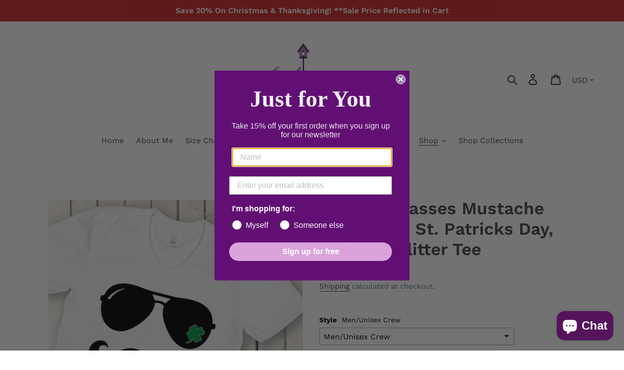

--- FILE ---
content_type: text/html; charset=utf-8
request_url: https://birdhousedesignstudio.com/collections/st-patricks-day/products/cool-sunglasses-mustache-shirt-cute-st-patricks-day-matte-or-glitter-tee
body_size: 56470
content:
<!doctype html>
<html class="no-js" lang="en">
<head>


<!-- Google tag (gtag.js) -->
<script async src="https://www.googletagmanager.com/gtag/js?id=G-YGEBC9BWVR"></script>
<script>
  window.dataLayer = window.dataLayer || [];
  function gtag(){dataLayer.push(arguments);}
  gtag('js', new Date());

  gtag('config', 'G-YGEBC9BWVR');
</script>

  

  
  <link rel="stylesheet" href="https://obscure-escarpment-2240.herokuapp.com/stylesheets/bcpo-front.css">
  <script>var bcpo_product={"id":6575023554715,"title":"Cool Sunglasses Mustache Shirt, Cute St. Patricks Day, Matte or Glitter Tee","handle":"cool-sunglasses-mustache-shirt-cute-st-patricks-day-matte-or-glitter-tee","description":"\u003cp\u003e\n\t\u003cbr\u003e\n\u003c\/p\u003e\ncustom graphic tees for your next vacation, birthday, any holiday or special event. ","published_at":"2024-03-07T17:22:55-05:00","created_at":"2021-03-10T12:40:18-05:00","vendor":"Birdhouse Design","type":"Shirts","tags":["shirt"],"price":2000,"price_min":2000,"price_max":2800,"available":true,"price_varies":true,"compare_at_price":0,"compare_at_price_min":0,"compare_at_price_max":0,"compare_at_price_varies":false,"variants":[{"id":43954420220118,"title":"Men\/Unisex Crew","option1":"Men\/Unisex Crew","option2":null,"option3":null,"sku":null,"requires_shipping":true,"taxable":true,"featured_image":null,"available":true,"name":"Cool Sunglasses Mustache Shirt, Cute St. Patricks Day, Matte or Glitter Tee - Men\/Unisex Crew","public_title":"Men\/Unisex Crew","options":["Men\/Unisex Crew"],"price":2000,"weight":142,"compare_at_price":0,"inventory_management":null,"barcode":null,"requires_selling_plan":false,"selling_plan_allocations":[]},{"id":43954420285654,"title":"Men\/Unisex V-Neck","option1":"Men\/Unisex V-Neck","option2":null,"option3":null,"sku":null,"requires_shipping":true,"taxable":true,"featured_image":null,"available":true,"name":"Cool Sunglasses Mustache Shirt, Cute St. Patricks Day, Matte or Glitter Tee - Men\/Unisex V-Neck","public_title":"Men\/Unisex V-Neck","options":["Men\/Unisex V-Neck"],"price":2100,"weight":142,"compare_at_price":0,"inventory_management":null,"barcode":null,"requires_selling_plan":false,"selling_plan_allocations":[]},{"id":43954420351190,"title":"Men\/Unisex Long Sleeve","option1":"Men\/Unisex Long Sleeve","option2":null,"option3":null,"sku":null,"requires_shipping":true,"taxable":true,"featured_image":null,"available":true,"name":"Cool Sunglasses Mustache Shirt, Cute St. Patricks Day, Matte or Glitter Tee - Men\/Unisex Long Sleeve","public_title":"Men\/Unisex Long Sleeve","options":["Men\/Unisex Long Sleeve"],"price":2400,"weight":142,"compare_at_price":0,"inventory_management":null,"barcode":null,"requires_selling_plan":false,"selling_plan_allocations":[]},{"id":43954420383958,"title":"Men\/Unisex Tank","option1":"Men\/Unisex Tank","option2":null,"option3":null,"sku":null,"requires_shipping":true,"taxable":true,"featured_image":null,"available":true,"name":"Cool Sunglasses Mustache Shirt, Cute St. Patricks Day, Matte or Glitter Tee - Men\/Unisex Tank","public_title":"Men\/Unisex Tank","options":["Men\/Unisex Tank"],"price":2000,"weight":142,"compare_at_price":0,"inventory_management":null,"barcode":null,"requires_selling_plan":false,"selling_plan_allocations":[]},{"id":44379869413590,"title":"Ladies\/Juniors Fitted V-Neck","option1":"Ladies\/Juniors Fitted V-Neck","option2":null,"option3":null,"sku":null,"requires_shipping":true,"taxable":true,"featured_image":null,"available":true,"name":"Cool Sunglasses Mustache Shirt, Cute St. Patricks Day, Matte or Glitter Tee - Ladies\/Juniors Fitted V-Neck","public_title":"Ladies\/Juniors Fitted V-Neck","options":["Ladies\/Juniors Fitted V-Neck"],"price":2000,"weight":142,"compare_at_price":0,"inventory_management":null,"barcode":null,"requires_selling_plan":false,"selling_plan_allocations":[]},{"id":44379869446358,"title":"Ladies\/Juniors Fitted Crew","option1":"Ladies\/Juniors Fitted Crew","option2":null,"option3":null,"sku":null,"requires_shipping":true,"taxable":true,"featured_image":null,"available":true,"name":"Cool Sunglasses Mustache Shirt, Cute St. Patricks Day, Matte or Glitter Tee - Ladies\/Juniors Fitted Crew","public_title":"Ladies\/Juniors Fitted Crew","options":["Ladies\/Juniors Fitted Crew"],"price":2000,"weight":142,"compare_at_price":0,"inventory_management":null,"barcode":null,"requires_selling_plan":false,"selling_plan_allocations":[]},{"id":43954420482262,"title":"Ladies Relaxed V-Neck","option1":"Ladies Relaxed V-Neck","option2":null,"option3":null,"sku":null,"requires_shipping":true,"taxable":true,"featured_image":null,"available":true,"name":"Cool Sunglasses Mustache Shirt, Cute St. Patricks Day, Matte or Glitter Tee - Ladies Relaxed V-Neck","public_title":"Ladies Relaxed V-Neck","options":["Ladies Relaxed V-Neck"],"price":2200,"weight":142,"compare_at_price":0,"inventory_management":null,"barcode":null,"requires_selling_plan":false,"selling_plan_allocations":[]},{"id":43954420515030,"title":"Ladies Relaxed Crew","option1":"Ladies Relaxed Crew","option2":null,"option3":null,"sku":null,"requires_shipping":true,"taxable":true,"featured_image":null,"available":true,"name":"Cool Sunglasses Mustache Shirt, Cute St. Patricks Day, Matte or Glitter Tee - Ladies Relaxed Crew","public_title":"Ladies Relaxed Crew","options":["Ladies Relaxed Crew"],"price":2200,"weight":142,"compare_at_price":0,"inventory_management":null,"barcode":null,"requires_selling_plan":false,"selling_plan_allocations":[]},{"id":44383857246422,"title":"Comfort Colors Unisex Crew","option1":"Comfort Colors Unisex Crew","option2":null,"option3":null,"sku":null,"requires_shipping":true,"taxable":true,"featured_image":null,"available":true,"name":"Cool Sunglasses Mustache Shirt, Cute St. Patricks Day, Matte or Glitter Tee - Comfort Colors Unisex Crew","public_title":"Comfort Colors Unisex Crew","options":["Comfort Colors Unisex Crew"],"price":2100,"weight":0,"compare_at_price":0,"inventory_management":null,"barcode":null,"requires_selling_plan":false,"selling_plan_allocations":[]},{"id":43955140919510,"title":"Ladies Slouchy Scoop (Only Black White \u0026 Dark Grey)","option1":"Ladies Slouchy Scoop (Only Black White \u0026 Dark Grey)","option2":null,"option3":null,"sku":null,"requires_shipping":true,"taxable":true,"featured_image":null,"available":true,"name":"Cool Sunglasses Mustache Shirt, Cute St. Patricks Day, Matte or Glitter Tee - Ladies Slouchy Scoop (Only Black White \u0026 Dark Grey)","public_title":"Ladies Slouchy Scoop (Only Black White \u0026 Dark Grey)","options":["Ladies Slouchy Scoop (Only Black White \u0026 Dark Grey)"],"price":2400,"weight":142,"compare_at_price":0,"inventory_management":null,"barcode":null,"requires_selling_plan":false,"selling_plan_allocations":[]},{"id":43955140952278,"title":"Ladies Slouchy V-Neck (Only Black White Maroon \u0026 Mauve)","option1":"Ladies Slouchy V-Neck (Only Black White Maroon \u0026 Mauve)","option2":null,"option3":null,"sku":null,"requires_shipping":true,"taxable":true,"featured_image":null,"available":true,"name":"Cool Sunglasses Mustache Shirt, Cute St. Patricks Day, Matte or Glitter Tee - Ladies Slouchy V-Neck (Only Black White Maroon \u0026 Mauve)","public_title":"Ladies Slouchy V-Neck (Only Black White Maroon \u0026 Mauve)","options":["Ladies Slouchy V-Neck (Only Black White Maroon \u0026 Mauve)"],"price":2400,"weight":142,"compare_at_price":0,"inventory_management":null,"barcode":null,"requires_selling_plan":false,"selling_plan_allocations":[]},{"id":43954420613334,"title":"Ladies Racerback Tank","option1":"Ladies Racerback Tank","option2":null,"option3":null,"sku":null,"requires_shipping":true,"taxable":true,"featured_image":null,"available":true,"name":"Cool Sunglasses Mustache Shirt, Cute St. Patricks Day, Matte or Glitter Tee - Ladies Racerback Tank","public_title":"Ladies Racerback Tank","options":["Ladies Racerback Tank"],"price":2000,"weight":142,"compare_at_price":0,"inventory_management":null,"barcode":null,"requires_selling_plan":false,"selling_plan_allocations":[]},{"id":44437785673942,"title":"Ladies Muscle Tank - Ask for Available Colors","option1":"Ladies Muscle Tank - Ask for Available Colors","option2":null,"option3":null,"sku":null,"requires_shipping":true,"taxable":true,"featured_image":null,"available":true,"name":"Cool Sunglasses Mustache Shirt, Cute St. Patricks Day, Matte or Glitter Tee - Ladies Muscle Tank - Ask for Available Colors","public_title":"Ladies Muscle Tank - Ask for Available Colors","options":["Ladies Muscle Tank - Ask for Available Colors"],"price":2000,"weight":0,"compare_at_price":0,"inventory_management":null,"barcode":null,"requires_selling_plan":false,"selling_plan_allocations":[]},{"id":43954420646102,"title":"Ladies Bella Flowy Tank","option1":"Ladies Bella Flowy Tank","option2":null,"option3":null,"sku":null,"requires_shipping":true,"taxable":true,"featured_image":null,"available":true,"name":"Cool Sunglasses Mustache Shirt, Cute St. Patricks Day, Matte or Glitter Tee - Ladies Bella Flowy Tank","public_title":"Ladies Bella Flowy Tank","options":["Ladies Bella Flowy Tank"],"price":2400,"weight":142,"compare_at_price":0,"inventory_management":null,"barcode":null,"requires_selling_plan":false,"selling_plan_allocations":[]},{"id":44437785706710,"title":"Ladies Cropped Racerback - Ask for Available Colors","option1":"Ladies Cropped Racerback - Ask for Available Colors","option2":null,"option3":null,"sku":null,"requires_shipping":true,"taxable":true,"featured_image":null,"available":true,"name":"Cool Sunglasses Mustache Shirt, Cute St. Patricks Day, Matte or Glitter Tee - Ladies Cropped Racerback - Ask for Available Colors","public_title":"Ladies Cropped Racerback - Ask for Available Colors","options":["Ladies Cropped Racerback - Ask for Available Colors"],"price":2300,"weight":0,"compare_at_price":0,"inventory_management":null,"barcode":null,"requires_selling_plan":false,"selling_plan_allocations":[]},{"id":43954420678870,"title":"Crop Top","option1":"Crop Top","option2":null,"option3":null,"sku":null,"requires_shipping":true,"taxable":true,"featured_image":null,"available":true,"name":"Cool Sunglasses Mustache Shirt, Cute St. Patricks Day, Matte or Glitter Tee - Crop Top","public_title":"Crop Top","options":["Crop Top"],"price":2100,"weight":142,"compare_at_price":0,"inventory_management":null,"barcode":null,"requires_selling_plan":false,"selling_plan_allocations":[]},{"id":43954420711638,"title":"Infant Onesie","option1":"Infant Onesie","option2":null,"option3":null,"sku":null,"requires_shipping":true,"taxable":true,"featured_image":null,"available":true,"name":"Cool Sunglasses Mustache Shirt, Cute St. Patricks Day, Matte or Glitter Tee - Infant Onesie","public_title":"Infant Onesie","options":["Infant Onesie"],"price":2000,"weight":142,"compare_at_price":0,"inventory_management":null,"barcode":null,"requires_selling_plan":false,"selling_plan_allocations":[]},{"id":43954420744406,"title":"Infant Crew","option1":"Infant Crew","option2":null,"option3":null,"sku":null,"requires_shipping":true,"taxable":true,"featured_image":null,"available":true,"name":"Cool Sunglasses Mustache Shirt, Cute St. Patricks Day, Matte or Glitter Tee - Infant Crew","public_title":"Infant Crew","options":["Infant Crew"],"price":2000,"weight":142,"compare_at_price":0,"inventory_management":null,"barcode":null,"requires_selling_plan":false,"selling_plan_allocations":[]},{"id":43954420809942,"title":"Toddler Crew","option1":"Toddler Crew","option2":null,"option3":null,"sku":null,"requires_shipping":true,"taxable":true,"featured_image":null,"available":true,"name":"Cool Sunglasses Mustache Shirt, Cute St. Patricks Day, Matte or Glitter Tee - Toddler Crew","public_title":"Toddler Crew","options":["Toddler Crew"],"price":2000,"weight":142,"compare_at_price":0,"inventory_management":null,"barcode":null,"requires_selling_plan":false,"selling_plan_allocations":[]},{"id":43954420842710,"title":"Youth Crew","option1":"Youth Crew","option2":null,"option3":null,"sku":null,"requires_shipping":true,"taxable":true,"featured_image":null,"available":true,"name":"Cool Sunglasses Mustache Shirt, Cute St. Patricks Day, Matte or Glitter Tee - Youth Crew","public_title":"Youth Crew","options":["Youth Crew"],"price":2000,"weight":142,"compare_at_price":0,"inventory_management":null,"barcode":null,"requires_selling_plan":false,"selling_plan_allocations":[]},{"id":43954420875478,"title":"Girls Fitted Crew","option1":"Girls Fitted Crew","option2":null,"option3":null,"sku":null,"requires_shipping":true,"taxable":true,"featured_image":null,"available":true,"name":"Cool Sunglasses Mustache Shirt, Cute St. Patricks Day, Matte or Glitter Tee - Girls Fitted Crew","public_title":"Girls Fitted Crew","options":["Girls Fitted Crew"],"price":2000,"weight":142,"compare_at_price":0,"inventory_management":null,"barcode":null,"requires_selling_plan":false,"selling_plan_allocations":[]},{"id":43954420908246,"title":"Unisex Sweatshirt","option1":"Unisex Sweatshirt","option2":null,"option3":null,"sku":null,"requires_shipping":true,"taxable":true,"featured_image":null,"available":true,"name":"Cool Sunglasses Mustache Shirt, Cute St. Patricks Day, Matte or Glitter Tee - Unisex Sweatshirt","public_title":"Unisex Sweatshirt","options":["Unisex Sweatshirt"],"price":2500,"weight":142,"compare_at_price":0,"inventory_management":null,"barcode":null,"requires_selling_plan":false,"selling_plan_allocations":[]},{"id":43954420941014,"title":"Unisex Hoodie","option1":"Unisex Hoodie","option2":null,"option3":null,"sku":null,"requires_shipping":true,"taxable":true,"featured_image":null,"available":true,"name":"Cool Sunglasses Mustache Shirt, Cute St. Patricks Day, Matte or Glitter Tee - Unisex Hoodie","public_title":"Unisex Hoodie","options":["Unisex Hoodie"],"price":2800,"weight":142,"compare_at_price":0,"inventory_management":null,"barcode":null,"requires_selling_plan":false,"selling_plan_allocations":[]},{"id":43954420973782,"title":"Youth Sweatshirt","option1":"Youth Sweatshirt","option2":null,"option3":null,"sku":null,"requires_shipping":true,"taxable":true,"featured_image":null,"available":true,"name":"Cool Sunglasses Mustache Shirt, Cute St. Patricks Day, Matte or Glitter Tee - Youth Sweatshirt","public_title":"Youth Sweatshirt","options":["Youth Sweatshirt"],"price":2500,"weight":142,"compare_at_price":0,"inventory_management":null,"barcode":null,"requires_selling_plan":false,"selling_plan_allocations":[]},{"id":43954421006550,"title":"Youth Hoodie","option1":"Youth Hoodie","option2":null,"option3":null,"sku":null,"requires_shipping":true,"taxable":true,"featured_image":null,"available":true,"name":"Cool Sunglasses Mustache Shirt, Cute St. Patricks Day, Matte or Glitter Tee - Youth Hoodie","public_title":"Youth Hoodie","options":["Youth Hoodie"],"price":2800,"weight":142,"compare_at_price":0,"inventory_management":null,"barcode":null,"requires_selling_plan":false,"selling_plan_allocations":[]}],"images":["\/\/birdhousedesignstudio.com\/cdn\/shop\/products\/stpatricksshirts8.jpg?v=1615398054"],"featured_image":"\/\/birdhousedesignstudio.com\/cdn\/shop\/products\/stpatricksshirts8.jpg?v=1615398054","options":["Style"],"media":[{"alt":"Cool Sunglasses Mustache Shirt, Cute St. Patricks Day, Matte or Glitter Tee","id":20797549510811,"position":1,"preview_image":{"aspect_ratio":1.166,"height":1358,"width":1583,"src":"\/\/birdhousedesignstudio.com\/cdn\/shop\/products\/stpatricksshirts8.jpg?v=1615398054"},"aspect_ratio":1.166,"height":1358,"media_type":"image","src":"\/\/birdhousedesignstudio.com\/cdn\/shop\/products\/stpatricksshirts8.jpg?v=1615398054","width":1583}],"requires_selling_plan":false,"selling_plan_groups":[],"content":"\u003cp\u003e\n\t\u003cbr\u003e\n\u003c\/p\u003e\ncustom graphic tees for your next vacation, birthday, any holiday or special event. "};  var bcpo_settings={"fallback":"default","auto_select":"off","load_main_image":"on","replaceImage":"on","border_style":"invisible","tooltips":"show","sold_out_style":"transparent","theme":"light","jumbo_colors":"off","jumbo_images":"off","circle_swatches":"","inventory_style":"amazon","override_ajax":"on","add_price_addons":"off","theme2":"on","money_format2":"${{amount}} USD","money_format_without_currency":"${{amount}}","show_currency":"off","file_upload_warning":"off","global_auto_image_options":"","global_color_options":"","global_colors":[{"key":"","value":"ecf42f"}],"shop_currency":"USD"};var inventory_quantity = [];inventory_quantity.push(0);inventory_quantity.push(0);inventory_quantity.push(0);inventory_quantity.push(0);inventory_quantity.push(0);inventory_quantity.push(0);inventory_quantity.push(0);inventory_quantity.push(0);inventory_quantity.push(0);inventory_quantity.push(0);inventory_quantity.push(0);inventory_quantity.push(0);inventory_quantity.push(0);inventory_quantity.push(0);inventory_quantity.push(0);inventory_quantity.push(0);inventory_quantity.push(0);inventory_quantity.push(0);inventory_quantity.push(0);inventory_quantity.push(0);inventory_quantity.push(0);inventory_quantity.push(0);inventory_quantity.push(0);inventory_quantity.push(0);inventory_quantity.push(0);if(bcpo_product) { for (var i = 0; i < bcpo_product.variants.length; i += 1) { bcpo_product.variants[i].inventory_quantity = inventory_quantity[i]; }}window.bcpo = window.bcpo || {}; bcpo.cart = {"note":null,"attributes":{},"original_total_price":0,"total_price":0,"total_discount":0,"total_weight":0.0,"item_count":0,"items":[],"requires_shipping":false,"currency":"USD","items_subtotal_price":0,"cart_level_discount_applications":[],"checkout_charge_amount":0}; bcpo.ogFormData = FormData; bcpo.money_with_currency_format = "${{amount}} USD";bcpo.money_format = "${{amount}}";</script>
  <meta charset="utf-8">
  <meta http-equiv="X-UA-Compatible" content="IE=edge,chrome=1">
  <meta name="viewport" content="width=device-width,initial-scale=1">
  <meta name="theme-color" content="#557b97">
  <link rel="canonical" href="https://birdhousedesignstudio.com/products/cool-sunglasses-mustache-shirt-cute-st-patricks-day-matte-or-glitter-tee"><link rel="shortcut icon" href="//birdhousedesignstudio.com/cdn/shop/files/birdhouse_32x32.jpg?v=1613773683" type="image/png"><title>Cool Sunglasses Mustache Shirt, Cute St. Patricks Day, Matte or Glitte
&ndash; Birdhouse Design Studio, LLC</title><meta name="description" content="custom graphic tees for your next vacation, birthday, any holiday or special event."><!-- /snippets/social-meta-tags.liquid -->




<meta property="og:site_name" content="Birdhouse Design Studio, LLC">
<meta property="og:url" content="https://birdhousedesignstudio.com/products/cool-sunglasses-mustache-shirt-cute-st-patricks-day-matte-or-glitter-tee">
<meta property="og:title" content="Cool Sunglasses Mustache Shirt, Cute St. Patricks Day, Matte or Glitter Tee">
<meta property="og:type" content="product">
<meta property="og:description" content="custom graphic tees for your next vacation, birthday, any holiday or special event.">

  <meta property="og:price:amount" content="20.00">
  <meta property="og:price:currency" content="USD">

<meta property="og:image" content="http://birdhousedesignstudio.com/cdn/shop/products/stpatricksshirts8_1200x1200.jpg?v=1615398054">
<meta property="og:image:secure_url" content="https://birdhousedesignstudio.com/cdn/shop/products/stpatricksshirts8_1200x1200.jpg?v=1615398054">


  <meta name="twitter:site" content="@iheartgraphx">

<meta name="twitter:card" content="summary_large_image">
<meta name="twitter:title" content="Cool Sunglasses Mustache Shirt, Cute St. Patricks Day, Matte or Glitter Tee">
<meta name="twitter:description" content="custom graphic tees for your next vacation, birthday, any holiday or special event.">


  <link href="//birdhousedesignstudio.com/cdn/shop/t/1/assets/theme.scss.css?v=162503355742787560381762273836" rel="stylesheet" type="text/css" media="all" />

  <script>
    var theme = {
      breakpoints: {
        medium: 750,
        large: 990,
        widescreen: 1400
      },
      strings: {
        addToCart: "Add to cart",
        soldOut: "Sold out",
        unavailable: "Unavailable",
        regularPrice: "Regular price",
        salePrice: "Sale price",
        sale: "Sale",
        showMore: "Show More",
        showLess: "Show Less",
        addressError: "Error looking up that address",
        addressNoResults: "No results for that address",
        addressQueryLimit: "You have exceeded the Google API usage limit. Consider upgrading to a \u003ca href=\"https:\/\/developers.google.com\/maps\/premium\/usage-limits\"\u003ePremium Plan\u003c\/a\u003e.",
        authError: "There was a problem authenticating your Google Maps account.",
        newWindow: "Opens in a new window.",
        external: "Opens external website.",
        newWindowExternal: "Opens external website in a new window.",
        removeLabel: "Remove [product]",
        update: "Update",
        quantity: "Quantity",
        discountedTotal: "Discounted total",
        regularTotal: "Regular total",
        priceColumn: "See Price column for discount details.",
        quantityMinimumMessage: "Quantity must be 1 or more",
        cartError: "There was an error while updating your cart. Please try again.",
        removedItemMessage: "Removed \u003cspan class=\"cart__removed-product-details\"\u003e([quantity]) [link]\u003c\/span\u003e from your cart.",
        unitPrice: "Unit price",
        unitPriceSeparator: "per",
        oneCartCount: "1 item",
        otherCartCount: "[count] items",
        quantityLabel: "Quantity: [count]"
      },
      moneyFormat: "${{amount}}",
      moneyFormatWithCurrency: "${{amount}} USD"
    }

    document.documentElement.className = document.documentElement.className.replace('no-js', 'js');
  </script><script src="//birdhousedesignstudio.com/cdn/shop/t/1/assets/lazysizes.js?v=94224023136283657951578671573" async="async"></script>
  <script src="//birdhousedesignstudio.com/cdn/shop/t/1/assets/vendor.js?v=12001839194546984181578671576" defer="defer"></script>
  <script src="//birdhousedesignstudio.com/cdn/shop/t/1/assets/theme.js?v=77617252079798594541578671575" defer="defer"></script>

  <script>window.performance && window.performance.mark && window.performance.mark('shopify.content_for_header.start');</script><meta id="shopify-digital-wallet" name="shopify-digital-wallet" content="/30189944970/digital_wallets/dialog">
<meta name="shopify-checkout-api-token" content="685913187835477d537d46431fce042c">
<meta id="in-context-paypal-metadata" data-shop-id="30189944970" data-venmo-supported="false" data-environment="production" data-locale="en_US" data-paypal-v4="true" data-currency="USD">
<link rel="alternate" type="application/json+oembed" href="https://birdhousedesignstudio.com/products/cool-sunglasses-mustache-shirt-cute-st-patricks-day-matte-or-glitter-tee.oembed">
<script async="async" src="/checkouts/internal/preloads.js?locale=en-US"></script>
<link rel="preconnect" href="https://shop.app" crossorigin="anonymous">
<script async="async" src="https://shop.app/checkouts/internal/preloads.js?locale=en-US&shop_id=30189944970" crossorigin="anonymous"></script>
<script id="apple-pay-shop-capabilities" type="application/json">{"shopId":30189944970,"countryCode":"US","currencyCode":"USD","merchantCapabilities":["supports3DS"],"merchantId":"gid:\/\/shopify\/Shop\/30189944970","merchantName":"Birdhouse Design Studio, LLC","requiredBillingContactFields":["postalAddress","email"],"requiredShippingContactFields":["postalAddress","email"],"shippingType":"shipping","supportedNetworks":["visa","masterCard","amex","discover","elo","jcb"],"total":{"type":"pending","label":"Birdhouse Design Studio, LLC","amount":"1.00"},"shopifyPaymentsEnabled":true,"supportsSubscriptions":true}</script>
<script id="shopify-features" type="application/json">{"accessToken":"685913187835477d537d46431fce042c","betas":["rich-media-storefront-analytics"],"domain":"birdhousedesignstudio.com","predictiveSearch":true,"shopId":30189944970,"locale":"en"}</script>
<script>var Shopify = Shopify || {};
Shopify.shop = "birdhouse-design.myshopify.com";
Shopify.locale = "en";
Shopify.currency = {"active":"USD","rate":"1.0"};
Shopify.country = "US";
Shopify.theme = {"name":"Debut","id":83522093194,"schema_name":"Debut","schema_version":"14.5.0","theme_store_id":796,"role":"main"};
Shopify.theme.handle = "null";
Shopify.theme.style = {"id":null,"handle":null};
Shopify.cdnHost = "birdhousedesignstudio.com/cdn";
Shopify.routes = Shopify.routes || {};
Shopify.routes.root = "/";</script>
<script type="module">!function(o){(o.Shopify=o.Shopify||{}).modules=!0}(window);</script>
<script>!function(o){function n(){var o=[];function n(){o.push(Array.prototype.slice.apply(arguments))}return n.q=o,n}var t=o.Shopify=o.Shopify||{};t.loadFeatures=n(),t.autoloadFeatures=n()}(window);</script>
<script>
  window.ShopifyPay = window.ShopifyPay || {};
  window.ShopifyPay.apiHost = "shop.app\/pay";
  window.ShopifyPay.redirectState = null;
</script>
<script id="shop-js-analytics" type="application/json">{"pageType":"product"}</script>
<script defer="defer" async type="module" src="//birdhousedesignstudio.com/cdn/shopifycloud/shop-js/modules/v2/client.init-shop-cart-sync_dlpDe4U9.en.esm.js"></script>
<script defer="defer" async type="module" src="//birdhousedesignstudio.com/cdn/shopifycloud/shop-js/modules/v2/chunk.common_FunKbpTJ.esm.js"></script>
<script type="module">
  await import("//birdhousedesignstudio.com/cdn/shopifycloud/shop-js/modules/v2/client.init-shop-cart-sync_dlpDe4U9.en.esm.js");
await import("//birdhousedesignstudio.com/cdn/shopifycloud/shop-js/modules/v2/chunk.common_FunKbpTJ.esm.js");

  window.Shopify.SignInWithShop?.initShopCartSync?.({"fedCMEnabled":true,"windoidEnabled":true});

</script>
<script>
  window.Shopify = window.Shopify || {};
  if (!window.Shopify.featureAssets) window.Shopify.featureAssets = {};
  window.Shopify.featureAssets['shop-js'] = {"shop-cart-sync":["modules/v2/client.shop-cart-sync_DIWHqfTk.en.esm.js","modules/v2/chunk.common_FunKbpTJ.esm.js"],"init-fed-cm":["modules/v2/client.init-fed-cm_CmNkGb1A.en.esm.js","modules/v2/chunk.common_FunKbpTJ.esm.js"],"shop-button":["modules/v2/client.shop-button_Dpfxl9vG.en.esm.js","modules/v2/chunk.common_FunKbpTJ.esm.js"],"init-shop-cart-sync":["modules/v2/client.init-shop-cart-sync_dlpDe4U9.en.esm.js","modules/v2/chunk.common_FunKbpTJ.esm.js"],"init-shop-email-lookup-coordinator":["modules/v2/client.init-shop-email-lookup-coordinator_DUdFDmvK.en.esm.js","modules/v2/chunk.common_FunKbpTJ.esm.js"],"init-windoid":["modules/v2/client.init-windoid_V_O5I0mt.en.esm.js","modules/v2/chunk.common_FunKbpTJ.esm.js"],"pay-button":["modules/v2/client.pay-button_x_P2fRzB.en.esm.js","modules/v2/chunk.common_FunKbpTJ.esm.js"],"shop-toast-manager":["modules/v2/client.shop-toast-manager_p8J9W8kY.en.esm.js","modules/v2/chunk.common_FunKbpTJ.esm.js"],"shop-cash-offers":["modules/v2/client.shop-cash-offers_CtPYbIPM.en.esm.js","modules/v2/chunk.common_FunKbpTJ.esm.js","modules/v2/chunk.modal_n1zSoh3t.esm.js"],"shop-login-button":["modules/v2/client.shop-login-button_C3-NmE42.en.esm.js","modules/v2/chunk.common_FunKbpTJ.esm.js","modules/v2/chunk.modal_n1zSoh3t.esm.js"],"avatar":["modules/v2/client.avatar_BTnouDA3.en.esm.js"],"init-shop-for-new-customer-accounts":["modules/v2/client.init-shop-for-new-customer-accounts_aeWumpsw.en.esm.js","modules/v2/client.shop-login-button_C3-NmE42.en.esm.js","modules/v2/chunk.common_FunKbpTJ.esm.js","modules/v2/chunk.modal_n1zSoh3t.esm.js"],"init-customer-accounts-sign-up":["modules/v2/client.init-customer-accounts-sign-up_CRLhpYdY.en.esm.js","modules/v2/client.shop-login-button_C3-NmE42.en.esm.js","modules/v2/chunk.common_FunKbpTJ.esm.js","modules/v2/chunk.modal_n1zSoh3t.esm.js"],"init-customer-accounts":["modules/v2/client.init-customer-accounts_BkuyBVsz.en.esm.js","modules/v2/client.shop-login-button_C3-NmE42.en.esm.js","modules/v2/chunk.common_FunKbpTJ.esm.js","modules/v2/chunk.modal_n1zSoh3t.esm.js"],"shop-follow-button":["modules/v2/client.shop-follow-button_DDNA7Aw9.en.esm.js","modules/v2/chunk.common_FunKbpTJ.esm.js","modules/v2/chunk.modal_n1zSoh3t.esm.js"],"checkout-modal":["modules/v2/client.checkout-modal_EOl6FxyC.en.esm.js","modules/v2/chunk.common_FunKbpTJ.esm.js","modules/v2/chunk.modal_n1zSoh3t.esm.js"],"lead-capture":["modules/v2/client.lead-capture_LZVhB0lN.en.esm.js","modules/v2/chunk.common_FunKbpTJ.esm.js","modules/v2/chunk.modal_n1zSoh3t.esm.js"],"shop-login":["modules/v2/client.shop-login_D4d_T_FR.en.esm.js","modules/v2/chunk.common_FunKbpTJ.esm.js","modules/v2/chunk.modal_n1zSoh3t.esm.js"],"payment-terms":["modules/v2/client.payment-terms_g-geHK5T.en.esm.js","modules/v2/chunk.common_FunKbpTJ.esm.js","modules/v2/chunk.modal_n1zSoh3t.esm.js"]};
</script>
<script>(function() {
  var isLoaded = false;
  function asyncLoad() {
    if (isLoaded) return;
    isLoaded = true;
    var urls = ["https:\/\/static.klaviyo.com\/onsite\/js\/klaviyo.js?company_id=RJ4WfH\u0026shop=birdhouse-design.myshopify.com","https:\/\/static.klaviyo.com\/onsite\/js\/klaviyo.js?company_id=RJ4WfH\u0026shop=birdhouse-design.myshopify.com","https:\/\/www.pxucdn.com\/apps\/uso.js?shop=birdhouse-design.myshopify.com"];
    for (var i = 0; i < urls.length; i++) {
      var s = document.createElement('script');
      s.type = 'text/javascript';
      s.async = true;
      s.src = urls[i];
      var x = document.getElementsByTagName('script')[0];
      x.parentNode.insertBefore(s, x);
    }
  };
  if(window.attachEvent) {
    window.attachEvent('onload', asyncLoad);
  } else {
    window.addEventListener('load', asyncLoad, false);
  }
})();</script>
<script id="__st">var __st={"a":30189944970,"offset":-18000,"reqid":"b0c4e973-247b-4104-8446-052d554cb09e-1765619357","pageurl":"birdhousedesignstudio.com\/collections\/st-patricks-day\/products\/cool-sunglasses-mustache-shirt-cute-st-patricks-day-matte-or-glitter-tee","u":"9e9438fc71dd","p":"product","rtyp":"product","rid":6575023554715};</script>
<script>window.ShopifyPaypalV4VisibilityTracking = true;</script>
<script id="captcha-bootstrap">!function(){'use strict';const t='contact',e='account',n='new_comment',o=[[t,t],['blogs',n],['comments',n],[t,'customer']],c=[[e,'customer_login'],[e,'guest_login'],[e,'recover_customer_password'],[e,'create_customer']],r=t=>t.map((([t,e])=>`form[action*='/${t}']:not([data-nocaptcha='true']) input[name='form_type'][value='${e}']`)).join(','),a=t=>()=>t?[...document.querySelectorAll(t)].map((t=>t.form)):[];function s(){const t=[...o],e=r(t);return a(e)}const i='password',u='form_key',d=['recaptcha-v3-token','g-recaptcha-response','h-captcha-response',i],f=()=>{try{return window.sessionStorage}catch{return}},m='__shopify_v',_=t=>t.elements[u];function p(t,e,n=!1){try{const o=window.sessionStorage,c=JSON.parse(o.getItem(e)),{data:r}=function(t){const{data:e,action:n}=t;return t[m]||n?{data:e,action:n}:{data:t,action:n}}(c);for(const[e,n]of Object.entries(r))t.elements[e]&&(t.elements[e].value=n);n&&o.removeItem(e)}catch(o){console.error('form repopulation failed',{error:o})}}const l='form_type',E='cptcha';function T(t){t.dataset[E]=!0}const w=window,h=w.document,L='Shopify',v='ce_forms',y='captcha';let A=!1;((t,e)=>{const n=(g='f06e6c50-85a8-45c8-87d0-21a2b65856fe',I='https://cdn.shopify.com/shopifycloud/storefront-forms-hcaptcha/ce_storefront_forms_captcha_hcaptcha.v1.5.2.iife.js',D={infoText:'Protected by hCaptcha',privacyText:'Privacy',termsText:'Terms'},(t,e,n)=>{const o=w[L][v],c=o.bindForm;if(c)return c(t,g,e,D).then(n);var r;o.q.push([[t,g,e,D],n]),r=I,A||(h.body.append(Object.assign(h.createElement('script'),{id:'captcha-provider',async:!0,src:r})),A=!0)});var g,I,D;w[L]=w[L]||{},w[L][v]=w[L][v]||{},w[L][v].q=[],w[L][y]=w[L][y]||{},w[L][y].protect=function(t,e){n(t,void 0,e),T(t)},Object.freeze(w[L][y]),function(t,e,n,w,h,L){const[v,y,A,g]=function(t,e,n){const i=e?o:[],u=t?c:[],d=[...i,...u],f=r(d),m=r(i),_=r(d.filter((([t,e])=>n.includes(e))));return[a(f),a(m),a(_),s()]}(w,h,L),I=t=>{const e=t.target;return e instanceof HTMLFormElement?e:e&&e.form},D=t=>v().includes(t);t.addEventListener('submit',(t=>{const e=I(t);if(!e)return;const n=D(e)&&!e.dataset.hcaptchaBound&&!e.dataset.recaptchaBound,o=_(e),c=g().includes(e)&&(!o||!o.value);(n||c)&&t.preventDefault(),c&&!n&&(function(t){try{if(!f())return;!function(t){const e=f();if(!e)return;const n=_(t);if(!n)return;const o=n.value;o&&e.removeItem(o)}(t);const e=Array.from(Array(32),(()=>Math.random().toString(36)[2])).join('');!function(t,e){_(t)||t.append(Object.assign(document.createElement('input'),{type:'hidden',name:u})),t.elements[u].value=e}(t,e),function(t,e){const n=f();if(!n)return;const o=[...t.querySelectorAll(`input[type='${i}']`)].map((({name:t})=>t)),c=[...d,...o],r={};for(const[a,s]of new FormData(t).entries())c.includes(a)||(r[a]=s);n.setItem(e,JSON.stringify({[m]:1,action:t.action,data:r}))}(t,e)}catch(e){console.error('failed to persist form',e)}}(e),e.submit())}));const S=(t,e)=>{t&&!t.dataset[E]&&(n(t,e.some((e=>e===t))),T(t))};for(const o of['focusin','change'])t.addEventListener(o,(t=>{const e=I(t);D(e)&&S(e,y())}));const B=e.get('form_key'),M=e.get(l),P=B&&M;t.addEventListener('DOMContentLoaded',(()=>{const t=y();if(P)for(const e of t)e.elements[l].value===M&&p(e,B);[...new Set([...A(),...v().filter((t=>'true'===t.dataset.shopifyCaptcha))])].forEach((e=>S(e,t)))}))}(h,new URLSearchParams(w.location.search),n,t,e,['guest_login'])})(!0,!0)}();</script>
<script integrity="sha256-52AcMU7V7pcBOXWImdc/TAGTFKeNjmkeM1Pvks/DTgc=" data-source-attribution="shopify.loadfeatures" defer="defer" src="//birdhousedesignstudio.com/cdn/shopifycloud/storefront/assets/storefront/load_feature-81c60534.js" crossorigin="anonymous"></script>
<script crossorigin="anonymous" defer="defer" src="//birdhousedesignstudio.com/cdn/shopifycloud/storefront/assets/shopify_pay/storefront-65b4c6d7.js?v=20250812"></script>
<script data-source-attribution="shopify.dynamic_checkout.dynamic.init">var Shopify=Shopify||{};Shopify.PaymentButton=Shopify.PaymentButton||{isStorefrontPortableWallets:!0,init:function(){window.Shopify.PaymentButton.init=function(){};var t=document.createElement("script");t.src="https://birdhousedesignstudio.com/cdn/shopifycloud/portable-wallets/latest/portable-wallets.en.js",t.type="module",document.head.appendChild(t)}};
</script>
<script data-source-attribution="shopify.dynamic_checkout.buyer_consent">
  function portableWalletsHideBuyerConsent(e){var t=document.getElementById("shopify-buyer-consent"),n=document.getElementById("shopify-subscription-policy-button");t&&n&&(t.classList.add("hidden"),t.setAttribute("aria-hidden","true"),n.removeEventListener("click",e))}function portableWalletsShowBuyerConsent(e){var t=document.getElementById("shopify-buyer-consent"),n=document.getElementById("shopify-subscription-policy-button");t&&n&&(t.classList.remove("hidden"),t.removeAttribute("aria-hidden"),n.addEventListener("click",e))}window.Shopify?.PaymentButton&&(window.Shopify.PaymentButton.hideBuyerConsent=portableWalletsHideBuyerConsent,window.Shopify.PaymentButton.showBuyerConsent=portableWalletsShowBuyerConsent);
</script>
<script>
  function portableWalletsCleanup(e){e&&e.src&&console.error("Failed to load portable wallets script "+e.src);var t=document.querySelectorAll("shopify-accelerated-checkout .shopify-payment-button__skeleton, shopify-accelerated-checkout-cart .wallet-cart-button__skeleton"),e=document.getElementById("shopify-buyer-consent");for(let e=0;e<t.length;e++)t[e].remove();e&&e.remove()}function portableWalletsNotLoadedAsModule(e){e instanceof ErrorEvent&&"string"==typeof e.message&&e.message.includes("import.meta")&&"string"==typeof e.filename&&e.filename.includes("portable-wallets")&&(window.removeEventListener("error",portableWalletsNotLoadedAsModule),window.Shopify.PaymentButton.failedToLoad=e,"loading"===document.readyState?document.addEventListener("DOMContentLoaded",window.Shopify.PaymentButton.init):window.Shopify.PaymentButton.init())}window.addEventListener("error",portableWalletsNotLoadedAsModule);
</script>

<script type="module" src="https://birdhousedesignstudio.com/cdn/shopifycloud/portable-wallets/latest/portable-wallets.en.js" onError="portableWalletsCleanup(this)" crossorigin="anonymous"></script>
<script nomodule>
  document.addEventListener("DOMContentLoaded", portableWalletsCleanup);
</script>

<link id="shopify-accelerated-checkout-styles" rel="stylesheet" media="screen" href="https://birdhousedesignstudio.com/cdn/shopifycloud/portable-wallets/latest/accelerated-checkout-backwards-compat.css" crossorigin="anonymous">
<style id="shopify-accelerated-checkout-cart">
        #shopify-buyer-consent {
  margin-top: 1em;
  display: inline-block;
  width: 100%;
}

#shopify-buyer-consent.hidden {
  display: none;
}

#shopify-subscription-policy-button {
  background: none;
  border: none;
  padding: 0;
  text-decoration: underline;
  font-size: inherit;
  cursor: pointer;
}

#shopify-subscription-policy-button::before {
  box-shadow: none;
}

      </style>

<script>window.performance && window.performance.mark && window.performance.mark('shopify.content_for_header.end');</script>
  <script id="vopo-head">(function () {
	if (((document.documentElement.innerHTML.includes('asyncLoad') && !document.documentElement.innerHTML.includes('\\/obscure' + '-escarpment-2240')) || (window.bcpo && bcpo.disabled)) && !window.location.href.match(/[&?]yesbcpo/)) return;
	var script = document.createElement('script');
	var reg = new RegExp('\\\\/\\\\/cdn\\.shopify\\.com\\\\/proxy\\\\/[a-z0-9]+\\\\/obscure-escarpment-2240\\.herokuapp\\.com\\\\/js\\\\/best_custom_product_options\\.js[^"]+');
	var match = reg.exec(document.documentElement.innerHTML);
	script.src = match[0].split('\\').join('').replace('%3f', '?').replace('u0026', '&');
	var vopoHead = document.getElementById('vopo-head'); vopoHead.parentNode.insertBefore(script, vopoHead);
})();
</script>
  <script src="https://shopoe.net/app.js"></script>
  






<!-- BeginConsistentCartAddon -->  <script>    Shopify.customer_logged_in = false ;  Shopify.customer_email = "" ;  Shopify.log_uuids = true;    </script>  <!-- EndConsistentCartAddon -->



<noscript id="limoniapps-discountninja-deferred-css">
<link href="//birdhousedesignstudio.com/cdn/shop/t/1/assets/limoniapps-discountninja.css?v=7556120232633865901606098038" rel="stylesheet" type="text/css" media="all" />
</noscript>


<script type="text/javascript">
try { let a = window.location.href.replace(window.location.hash, ""); let b = [], hash; let c = a.slice(a.indexOf('?') + 1).split('&'); for (let i = 0; i < c.length; i++) {hash = c[i].split('='); b.push(hash[0]); b[hash[0]] = hash[1];} let d = b["token"]; let e = b["discountcode"]; let f = 'limoniapps-discountninja-'; if (d) sessionStorage.setItem(f + 'savedtoken', d); if (e) sessionStorage.setItem(f + 'saveddiscountcode', e); } catch (e) { let a = 0; }
try { var loadLimoniAppsDiscountNinjaDeferredStyles=function(){var e=document.getElementById("limoniapps-discountninja-deferred-css"),n=document.createElement("div");n.innerHTML=e.textContent,document.head.appendChild(n),e.parentElement.removeChild(e)},raf=requestAnimationFrame||mozRequestAnimationFrame||webkitRequestAnimationFrame||msRequestAnimationFrame;raf?raf(function(){window.setTimeout(loadLimoniAppsDiscountNinjaDeferredStyles,0)}):window.addEventListener("load",function(){window.setTimeout(loadLimoniAppsDiscountNinjaDeferredStyles,0)}); } catch (e) { let a = 0; }
</script>


<script id="sca_fg_cart_ShowGiftAsProductTemplate" type="text/template">
  
  <div class="item not-sca-qv" id="sca-freegift-{{productID}}">
    <a class="close_box" style="display: none;position: absolute;top:5px;right: 10px;font-size: 22px;font-weight: bold;cursor: pointer;text-decoration:none;color: #aaa;">×</a>
    <a href="/products/{{productHandle}}" target="_blank"><img style="margin-left: auto; margin-right: auto; width: 50%;" class="lazyOwl" data-src="{{productImageURL}}"></a>
    <div class="sca-product-shop">
      <div class="review-summary3">
        <div class="yotpo bottomLine" style="text-align:center"
          data-product-id="{{productID}}"
          data-product-models="{{productID}}"
          data-name="{{productTitle}}"
          data-url="/products/{{productHandle}}">
        </div>
      </div>
      <div class="f-fix"><span class="sca-product-title" style="white-space: nowrap;color:#000;{{showfgTitle}}">{{productTitle}}</span>
          <div id="product-variants-{{productID}}">
            <div class="sca-price" id="price-field-{{productID}}">
              <span class="sca-old-price">{{variant_compare_at_price}}</span>
              <span class="sca-special-price">{{variant_price}}</span>
            </div>
            <div id="stay-content-sca-freegift-{{productID}}" class="sca-fg-cart-item">
              <a class="close_box" style="display: none;position: absolute;top:5px;right: 10px;font-size: 22px;font-weight: bold;cursor: pointer;text-decoration:none;color: #aaa;">×</a>
              <select id="product-select-{{productID}}" name="id" style="display: none">
                {{optionVariantData}}
              </select>
            </div>
          </div>
          <button type='button' id="sca-btn-select-{{productID}}" class="sca-button" onclick="onclickSelect_{{productID}}();"><span>{{SelectButton}}</span></button>
          <button type='button' id="sca-btn-{{productID}}" class="sca-button" style="display: none"><span>{{AddToCartButton}}</span></button>
      </div>
    </div>
  </div>
  
</script>
<script id = "sca_fg_cart_ShowGiftAsProductScriptTemplate" type="text/template">
  
  
    var selectCallback_{{productID}}=function(t,a){if(t?(t.available?(SECOMAPP.jQuery("#sca-btn-{{productID}}").removeClass("disabled").removeAttr("disabled").html("<span>{{AddToCartButton}}</span>").fadeTo(200,1),SECOMAPP.jQuery("#sca-btn-{{productID}}").unbind("click"),SECOMAPP.jQuery("#sca-btn-{{productID}}").click(SECOMAPP.jQuery.proxy(function(){SECOMAPP.addGiftToCart(t.id,1)},t))):SECOMAPP.jQuery("#sca-btn-{{productID}}").html("<span>{{UnavailableButton}}</span>").addClass("disabled").attr("disabled","disabled").fadeTo(200,.5),t.compare_at_price>t.price?SECOMAPP.jQuery("#price-field-{{productID}}").html("<span class='sca-old-price'>"+SECOMAPP.formatMoney(t.compare_at_price)+"</span>&nbsp;<s class='sca-special-price'>"+SECOMAPP.formatMoney(t.price)+"</s>"):SECOMAPP.jQuery("#price-field-{{productID}}").html("<span class='sca-special-price'>"+SECOMAPP.formatMoney(t.price)+"</span>")):SECOMAPP.jQuery("#sca-btn-{{productID}}").html("<span>{{UnavailableButton}}</span>").addClass("disabled").attr("disabled","disabled").fadeTo(200,.5),t&&t.featured_image){var e=SECOMAPP.jQuery("#sca-freegift-{{productID}} img"),_=t.featured_image,c=e[0];Shopify.Image.switchImage(_,c,function(t,a,e){SECOMAPP.jQuery(e).parents("a").attr("href",t),SECOMAPP.jQuery(e).attr("src",t)})}},onclickSelect_{{productID}}=function(t){SECOMAPP.jQuery.getJSON("/products/{{productHandle}}.js",{_:(new Date).getTime()},function(t){SECOMAPP.jQuery(".owl-item #sca-freegift-{{productID}} span.sca-product-title").html(t.title);var e=[];SECOMAPP.jQuery.each(t.options,function(t,a){e[t]=a.name}),t.options=e;for(var a={{variantsGiftList}},_={{mainVariantsList}},c=t.variants.length-1;-1<c;c--)a.indexOf(t.variants[c].id)<0&&_.indexOf(t.variants[c].id)<0&&t.variants.splice(c,1);for(var o=_.length-1;-1<o;o--){var i=a[o],r=_[o],n=-1,s=-1;for(c=t.variants.length-1;-1<c;c--)t.variants[c].id==i?n=c:t.variants[c].id==r&&(s=c);-1<n&&-1<s&n!==s?("undefined"!=typeof SECOMAPP&&void 0!==SECOMAPP.fgsettings&&!0===SECOMAPP.fgsettings.sca_sync_gift&&void 0!==SECOMAPP.fgsettings.sca_fg_gift_variant_quantity_format&&"equal_original_inventory"===SECOMAPP.fgsettings.sca_fg_gift_variant_quantity_format&&(t.variants[n].available=t.variants[s].available,t.variants[n].inventory_management=t.variants[s].inventory_management),t.variants[n].option1=t.variants[s].option1,t.variants[n].options[0].name=t.variants[s].options[0].name,t.variants[n].options[1]&&(t.variants[n].options[1].name=t.variants[s].options[1].name,t.variants[n].option2=t.variants[s].option2),t.variants[n].options[2]&&(t.variants[n].options[2].name=t.variants[s].options[2].name,t.variants[n].option3=t.variants[s].option3),t.variants[n].title=t.variants[s].title,t.variants[n].name=t.variants[s].name,t.variants[n].public_title=t.variants[s].public_title,t.variants.splice(s,1)):(t.variants[s].id=i,t.variants[s].compare_at_price||(t.variants[s].compare_at_price=t.variants[s].price),t.variants[s].price=SECOMAPP.fgdata.giftid_price_mapping[i])}SECOMAPP.jQuery("#sca-btn-select-{{productID}}").hide(),SECOMAPP.jQuery("#product-select-{{productID}}").show(),SECOMAPP.jQuery("#sca-btn-{{productID}}").show(),SECOMAPP.jQuery("#stay-content-sca-freegift-{{productID}} .close_box").show(),SECOMAPP.jQuery("#stay-content-sca-freegift-{{productID}} .close_box").click(function(){SECOMAPP.jQuery("#stay-content-sca-freegift-{{productID}}").hide(),SECOMAPP.jQuery("#sca-btn-{{productID}}").hide(),SECOMAPP.jQuery("#sca-btn-select-{{productID}}").show()}),onclickSelect_{{productID}}=function(){SECOMAPP.jQuery("#stay-content-sca-freegift-{{productID}}").show(),SECOMAPP.jQuery("#sca-btn-{{productID}}").show(),SECOMAPP.jQuery("#sca-btn-select-{{productID}}").hide()},1==t.variants.length?(-1!==t.variants[0].title.indexOf("Default")&&SECOMAPP.jQuery("#sca-freegift-{{productID}} .selector-wrapper").hide(),1==t.variants[0].available&&(SECOMAPP.jQuery("#sca-btn-{{productID}}").show(),SECOMAPP.jQuery("#sca-btn-select-{{productID}}").hide(),SECOMAPP.jQuery("#sca-btn-{{productID}}").removeClass("disabled").removeAttr("disabled").html("<span>{{AddToCartButton}}</span>").fadeTo(200,1),SECOMAPP.jQuery("#sca-btn-{{productID}}").unbind("click"),SECOMAPP.jQuery("#sca-btn-{{productID}}").click(SECOMAPP.jQuery.proxy(function(){SECOMAPP.addGiftToCart(t.variants[0].id,1)},t)))):(new Shopify.OptionSelectors("product-select-{{productID}}",{product:t,onVariantSelected:selectCallback_{{productID}},enableHistoryState:!0}),SECOMAPP.jQuery("#stay-content-sca-freegift-{{productID}}").show(),SECOMAPP.jQuery("#stay-content-sca-freegift-{{productID}}").focus())})};1=={{variantsGiftList}}.length&&onclickSelect_{{productID}}();
  
</script>

<script id="sca_fg_cart_ShowGiftAsVariantTemplate" type="text/template">
  
  <div class="item not-sca-qv" id="sca-freegift-{{variantID}}">
    <a href="/products/{{productHandle}}?variant={{originalVariantID}}" target="_blank"><img style="margin-left: auto; margin-right: auto; width: 50%;" class="lazyOwl" data-src="{{variantImageURL}}"></a>
    <div class="sca-product-shop">
      <div class="review-summary3">
        <div class="yotpo bottomLine" style="text-align:center"
          data-product-id="{{productID}}"
          data-product-models="{{productID}}"
          data-name="{{productTitle}}"
          data-url="/products/{{productHandle}}">
        </div>
      </div>
      <div class="f-fix">
        <span class="sca-product-title" style="white-space: nowrap;color:#000;">{{variantTitle}}</span>
        <div class="sca-price">
          <span class="sca-old-price">{{variant_compare_at_price}}</span>
          <span class="sca-special-price">{{variant_price}}</span>
        </div>
        <button type="button" id="sca-btn{{variantID}}" class="sca-button" onclick="SECOMAPP.addGiftToCart({{variantID}},1);">
          <span>{{AddToCartButton}}</span>
        </button>
      </div>
    </div>
  </div>
  
</script>

<script id="sca_fg_prod_GiftList" type="text/template">
  
  <a style="text-decoration: none !important" id ="{{giftShowID}}" class="product-image freegif-product-image freegift-info-{{giftShowID}}"
     title="{{giftTitle}}" href="/products/{{productsHandle}}">
    <img class="not-sca-qv" src="{{giftImgUrl}}" alt="{{giftTitle}}" />
  </a>
  
</script>

<script id="sca_fg_prod_Gift_PopupDetail" type="text/template">
  
  <div class="sca-fg-item fg-info-{{giftShowID}}" style="display:none;z-index:2147483647;">
    <div class="sca-fg-item-options">
      <div class="sca-fg-item-option-title">
        <em>{{freegiftRuleName}}</em>
      </div>
      <div class="sca-fg-item-option-ct">
        <!--        <div class="sca-fg-image-item">
                        <img src="{{giftImgUrl}}" /> -->
        <div class="sca-fg-item-name">
          <a href="#">{{giftTitle}}</a>
        </div>
        <!--        </div> -->
      </div>
    </div>
  </div>
  
</script>

<script id="sca_fg_ajax_GiftListPopup" type="text/template">
  
  <div id="freegift_popup" class="mfp-hide">
    <div id="sca-fg-owl-carousel">
      <div id="freegift_cart_container" class="sca-fg-cart-container" style="display: none;">
        <div id="freegift_message" class="owl-carousel"></div>
      </div>
      <div id="sca-fg-slider-cart" style="display: none;">
        <div class="sca-fg-cart-title">
          <strong>{{popupTitle}}</strong>
        </div>
        <div id="sca_freegift_list" class="owl-carousel"></div>
      </div>
    </div>
  </div>
  
</script>

<script id="sca_fg_checkout_confirm_popup" type="text/template">
    
         <div class='sca-fg-checkout-confirm-popup' style='font-family: "Myriad","Cardo","Big Caslon","Bodoni MT",Georgia,serif; position: relative;background: #FFF;padding: 20px 20px 50px 20px;width: auto;max-width: 500px;margin: 20px auto;'>
             <h1 style='font-family: "Oswald","Cardo","Big Caslon","Bodoni MT",Georgia,serif;'>YOU CAN STILL ADD MORE!</h1>
             <p>You get 1 free item with every product purchased. It looks like you can still add more free item(s) to your cart. What would you like to do?</p>
             <p class='sca-fg-checkout-confirm-buttons' style='float: right;'>
                 <a class='btn popup-modal-dismiss action_button add_to_cart' href='#' style='width: 200px !important;margin-right: 20px;'>ADD MORE</a>
                 <a class='btn checkout__button continue-checkout action_button add_to_cart' href='/checkout' style='width: 200px !important;'>CHECKOUT</a>
             </p>
         </div>
    
</script>



<link href="//birdhousedesignstudio.com/cdn/shop/t/1/assets/sca.freegift.css?v=95952017956023990191606102008" rel="stylesheet" type="text/css" media="all" />
<script src="//birdhousedesignstudio.com/cdn/shopifycloud/storefront/assets/themes_support/option_selection-b017cd28.js" type="text/javascript"></script>
<script data-cfasync="false">
    Shopify.money_format = "${{amount}}";
    //enable checking free gifts condition when checkout clicked
    if ((typeof SECOMAPP) === 'undefined') { window.SECOMAPP = {}; };
    SECOMAPP.enableOverrideCheckout = true;
    //    SECOMAPP.preStopAppCallback = function(cart){
    //        if(typeof yotpo!=='undefined' && typeof yotpo.initWidgets==='function'){
    //            yotpo.initWidgets();
    //        }
    //    }
</script>
<script data-cfasync="false" type="text/javascript">
  /* Smart Ecommerce App (SEA Inc)
  * http://www.secomapp.com
  * Do not reuse those source codes if don't have permission of us.
  * */
  
  
  (function(){if(!Array.isArray){Array.isArray=function(e){return Object.prototype.toString.call(e)==="[object Array]"}}"function"!==typeof Object.create&&(Object.create=function(e){function t(){}t.prototype=e;return new t});if(!Object.keys){Object.keys=function(e){var t=[],r;for(r in e){if(Object.prototype.hasOwnProperty.call(e,r)){t.push(r)}}return t}}if(!String.prototype.endsWith){Object.defineProperty(String.prototype,"endsWith",{value:function(e,t){var r=this.toString();if(t===undefined||t>r.length){t=r.length}t-=e.length;var i=r.indexOf(e,t);return i!==-1&&i===t},writable:true,enumerable:true,configurable:true})}if(!Array.prototype.indexOf){Array.prototype.indexOf=function(e,t){var r;if(this==null){throw new TypeError('"this" is null or not defined')}var i=Object(this);var n=i.length>>>0;if(n===0){return-1}var o=+t||0;if(Math.abs(o)===Infinity){o=0}if(o>=n){return-1}r=Math.max(o>=0?o:n-Math.abs(o),0);while(r<n){if(r in i&&i[r]===e){return r}r++}return-1}}if(!Array.prototype.forEach){Array.prototype.forEach=function(e,t){var r,i;if(this==null){throw new TypeError(" this is null or not defined")}var n=Object(this);var o=n.length>>>0;if(typeof e!=="function"){throw new TypeError(e+" is not a function")}if(arguments.length>1){r=t}i=0;while(i<o){var a;if(i in n){a=n[i];e.call(r,a,i,n)}i++}}}console=console||{};console.log=console.log||function(){};if(typeof Shopify==="undefined"){Shopify={}}if(typeof Shopify.onError!=="function"){Shopify.onError=function(){}}if(typeof SECOMAPP==="undefined"){SECOMAPP={}}SECOMAPP.removeGiftsVariant=function(e){setTimeout(function(){try{e("select option").not(".sca-fg-cart-item select option").filter(function(){var t=e(this).val();var r=e(this).text();if(r.indexOf(" - ")!==-1){r=r.slice(0,r.indexOf(" - "))}var i=[];if(r.indexOf(" / ")!==-1){i=r.split(" / ");r=i[i.length-1]}if(typeof SECOMAPP.gifts_list_avai!=="undefined"&&typeof SECOMAPP.gifts_list_avai[t]!=="undefined"||r.endsWith("% off)")){e(this).parent("select").find("option").not(".sca-fg-cart-item select option").filter(function(){var i=e(this).val();var n=e(this).text();return n.endsWith(r)||i==t}).remove();e(".dropdown *,ul li,label,div").filter(function(){var i=e(this).html(),n=e(this).data("value");return i&&i.endsWith(r)||n==t}).remove();return true}return false})}catch(e){console.log(e)}},500)};SECOMAPP.formatMoney=function(e,t){if(typeof e=="string"){e=e.replace(".","")}var r="";var i=typeof Shopify!=="undefined"&&typeof Shopify.money_format!=="undefined"?Shopify.money_format:"{{amount}}";var n=/\{\{\s*(\w+)\s*\}\}/;var o=t||(typeof this.fgsettings.sca_currency_format==="string"&&this.fgsettings.sca_currency_format.indexOf("amount")>-1?this.fgsettings.sca_currency_format:null)||i;if(o.indexOf("amount_no_decimals_no_comma_separator")<0&&o.indexOf("amount_no_comma_separator_up_cents")<0&&o.indexOf("amount_up_cents")<0&&typeof Shopify.formatMoney==="function"){return Shopify.formatMoney(e,o)}function a(e,t){return typeof e=="undefined"?t:e}function f(e,t,r,i,n,o){t=a(t,2);r=a(r,",");i=a(i,".");if(isNaN(e)||e==null){return 0}e=(e/100).toFixed(t);var f=e.split("."),c=f[0].replace(/(\d)(?=(\d\d\d)+(?!\d))/g,"$1"+r),s=f[1]?!n||!o?i+f[1]:n+f[1]+o:"";return c+s}switch(o.match(n)[1]){case"amount":r=f(e,2);break;case"amount_no_decimals":r=f(e,0);break;case"amount_with_comma_separator":r=f(e,2,",",".");break;case"amount_no_decimals_with_comma_separator":r=f(e,0,",",".");break;case"amount_no_decimals_no_comma_separator":r=f(e,0,"","");break;case"amount_up_cents":r=f(e,2,",","","<sup>","</sup>");break;case"amount_no_comma_separator_up_cents":r=f(e,2,"","","<sup>","</sup>");break}return o.replace(n,r)};SECOMAPP.setCookie=function(e,t,r,i,n){var o=new Date;o.setTime(o.getTime()+r*24*60*60*1e3+i*60*1e3);var a="expires="+o.toUTCString();document.cookie=e+"="+t+";"+a+(n?";path="+n:";path=/")};SECOMAPP.deleteCookie=function(e,t){document.cookie=e+"=; expires=Thu, 01 Jan 1970 00:00:00 UTC; "+(t?";path="+t:";path=/")};SECOMAPP.getCookie=function(e){var t=e+"=";var r=document.cookie.split(";");for(var i=0;i<r.length;i++){var n=r[i];while(n.charAt(0)==" ")n=n.substring(1);if(n.indexOf(t)==0)return n.substring(t.length,n.length)}return""};SECOMAPP.getQueryString=function(){var e={};var t=window.location.search.substring(1);var r=t.split("&");for(var i=0;i<r.length;i++){var n=r[i].split("=");if(typeof e[n[0]]==="undefined"){e[n[0]]=decodeURIComponent(n[1])}else if(typeof e[n[0]]==="string"){var o=[e[n[0]],decodeURIComponent(n[1])];e[n[0]]=o}else{e[n[0]].push(decodeURIComponent(n[1]))}}return e};SECOMAPP.freegifts_product_json=function(e){if(e){for(var t=0;t<e.options.length;t++)if(typeof e.options[t]!=="undefined"&&typeof e.options[t].values!=="undefined"){var r=e.options[t];for(var i=0;i<r.values.length;i++)(r.values[i].endsWith("(Freegifts)")||r.values[i].endsWith("% off)"))&&(r.values.splice(i,1),i--)}for(var n=function(e){for(var t in e)if(e.hasOwnProperty(t))return!1;return!0},o=e.price,a=e.price_max,f=e.price_min,c=e.compare_at_price,s=e.compare_at_price_max,p=e.compare_at_price_min,t=0;t<e.variants.length;t++){var i=e.variants[t],u=i.option3?i.option3:i.option2?i.option2:i.option1;"undefined"!=typeof SECOMAPP&&"undefined"!=typeof SECOMAPP.gifts_list_avai&&!n(SECOMAPP.gifts_list_avai)&&"undefined"!=typeof SECOMAPP.gifts_list_avai[i.id]||u.endsWith("(Freegifts)")||u.endsWith("% off)")?(e.variants.splice(t,1),t-=1):(a>=i.price&&(a=i.price,o=i.price),f<=i.price&&(f=i.price),i.compare_at_price&&(s>=i.compare_at_price&&(s=i.compare_at_price,c=i.compare_at_price),p<=i.compare_at_price&&(p=i.compare_at_price)),1==i.available&&(e.available=!0))}e.price=o,e.price_max=f,e.price_min=a,e.compare_at_price=c,e.compare_at_price_max=p,e.compare_at_price_min=s,e.price_varies=f>a?!0:!1,e.compare_at_price_varies=p>s?!0:!1}return e};SECOMAPP.fg_codes=[];if(SECOMAPP.getCookie("sca_fg_codes")!==""){SECOMAPP.fg_codes=JSON.parse(SECOMAPP.getCookie("sca_fg_codes"))}var e=SECOMAPP.getQueryString();if(e["freegifts_code"]&&SECOMAPP.fg_codes.indexOf(e["freegifts_code"])===-1){if(typeof SECOMAPP.activateOnlyOnePromoCode!=="undefined"&&SECOMAPP.activateOnlyOnePromoCode===true){SECOMAPP.fg_codes=[]}SECOMAPP.fg_codes.push(e["freegifts_code"]);SECOMAPP.setCookie("sca_fg_codes",JSON.stringify(SECOMAPP.fg_codes))}})();
  
  ;SECOMAPP.customer={};SECOMAPP.customer.orders=[];SECOMAPP.customer.freegifts=[];;SECOMAPP.customer.email=null;SECOMAPP.customer.first_name=null;SECOMAPP.customer.last_name=null;SECOMAPP.customer.tags=null;SECOMAPP.customer.orders_count=null;SECOMAPP.customer.total_spent=null;
</script>

<script>window.is_hulkpo_installed=true</script><script>window.is_hulkpo_installed=true</script><!-- BEGIN app block: shopify://apps/ymq-product-options-variants/blocks/app-embed/86b91121-1f62-4e27-9812-b70a823eb918 -->
    <!-- BEGIN app snippet: option.v1 --><script>
    function before_page_load_function(e,t=!1){var o=[],n=!1;if(e.items.forEach((e=>{e.properties&&(e.properties.hasOwnProperty("_YmqOptionVariant")||e.properties.hasOwnProperty("_YmqItemHide"))?(n=!0,o.push(0)):o.push(e.quantity)})),n){if(t)(t=document.createElement("style")).id="before-page-load-dom",t.type="text/css",t.innerHTML="html::before{content: ' ';width: 100%;height: 100%;background-color: #fff;position: fixed;top: 0;left: 0;z-index: 999999;display:block !important;}",document.getElementsByTagName("html").item(0).appendChild(t);fetch(`/cart/update.js?timestamp=${Date.now()}`,{method:"POST",headers:{"Content-Type":"application/json"},body:JSON.stringify({updates:o})}).then((e=>e.json())).then((e=>{location.reload()})).catch((e=>{t&&document.getElementById("before-page-load-dom").remove()}))}}before_page_load_function({"note":null,"attributes":{},"original_total_price":0,"total_price":0,"total_discount":0,"total_weight":0.0,"item_count":0,"items":[],"requires_shipping":false,"currency":"USD","items_subtotal_price":0,"cart_level_discount_applications":[],"checkout_charge_amount":0},!0),fetch(`/cart.js?timestamp=${Date.now()}`,{method:"GET"}).then((e=>e.json())).then((e=>{before_page_load_function(e)}));
</script>


	<style id="ymq-checkout-button-protect">
		[name="checkout"],[name="chekout"], a[href^="/checkout"], a[href="/account/login"].cart__submit, button[type="submit"].btn-order, a.btn.cart__checkout, a.cart__submit, .wc-proceed-to-checkout button, #cart_form .buttons .btn-primary, .ymq-checkout-button{
        	pointer-events: none;
        }
	</style>
	<script>
		function ymq_ready(fn){
			if(document.addEventListener){
				document.addEventListener('DOMContentLoaded',function(){
					document.removeEventListener('DOMContentLoaded',arguments.callee,false);
					fn();
				},false);
			}else if(document.attachEvent){
				document.attachEvent('onreadystatechange',function(){
					if(document.readyState=='complete'){
						document.detachEvent('onreadystatechange',arguments.callee);
						fn();
					}
				});
			}
		}
		ymq_ready(() => {
			setTimeout(function() {
				var ymq_checkout_button_protect = document.getElementById("ymq-checkout-button-protect");
				ymq_checkout_button_protect.remove();
			}, 100);
		})
    </script> 


 

 

 

 










<link href='https://cdn.shopify.com/s/files/1/0411/8639/4277/t/11/assets/ymq-option.css?v=1.1' rel='stylesheet' type="text/css" media="all"> 

<link href='https://option.ymq.cool/option/bottom.css' rel='stylesheet' type="text/css" media="all"> 


<style id="ymq-jsstyle"></style> 

<style id="bndlr-loaded"></style>

<script data-asyncLoad="asyncLoad" data-mw4M5Ya3iFNARE4t="mw4M5Ya3iFNARE4t"> 

    window.bundlerLoaded = true;

	window.ymq_option = window.ymq_option || {}; 

	ymq_option.shop = `birdhouse-design.myshopify.com`;
    
    ymq_option.version = 1; 

	ymq_option.token = `32978abd3b9c6c445c075f3a1c2f458c3d3ce58106114d8cc0a6df4825045400`; 

	ymq_option.timestamp = `1765619358`; 

	ymq_option.customer_id = ``; 

	ymq_option.page = `product`; 
    
    ymq_option.cart = {"note":null,"attributes":{},"original_total_price":0,"total_price":0,"total_discount":0,"total_weight":0.0,"item_count":0,"items":[],"requires_shipping":false,"currency":"USD","items_subtotal_price":0,"cart_level_discount_applications":[],"checkout_charge_amount":0};

    ymq_option.country = {
        iso_code: `US`,
        currency: `USD`,
        name: `United States`
    };
    

	ymq_option.ymq_option_branding = {}; 
	  
		ymq_option.ymq_option_branding = {"button":{"--button-background-checked-color":"#000000","--button-background-color":"#FFFFFF","--button-background-disabled-color":"#FFFFFF","--button-border-checked-color":"#000000","--button-border-color":"#000000","--button-border-disabled-color":"#000000","--button-font-checked-color":"#FFFFFF","--button-font-disabled-color":"#cccccc","--button-font-color":"#000000","--button-border-radius":"4","--button-font-size":"16","--button-line-height":"20","--button-margin-l-r":"4","--button-margin-u-d":"4","--button-padding-l-r":"16","--button-padding-u-d":"10"},"radio":{"--radio-border-color":"#BBC1E1","--radio-border-checked-color":"#BBC1E1","--radio-border-disabled-color":"#BBC1E1","--radio-border-hover-color":"#BBC1E1","--radio-background-color":"#FFFFFF","--radio-background-checked-color":"#275EFE","--radio-background-disabled-color":"#E1E6F9","--radio-background-hover-color":"#FFFFFF","--radio-inner-color":"#E1E6F9","--radio-inner-checked-color":"#FFFFFF","--radio-inner-disabled-color":"#FFFFFF"},"input":{"--input-background-checked-color":"#FFFFFF","--input-background-color":"#FFFFFF","--input-border-checked-color":"#000000","--input-border-color":"#717171","--input-font-checked-color":"#000000","--input-font-color":"#000000","--input-border-radius":"4","--input-font-size":"14","--input-padding-l-r":"16","--input-padding-u-d":"9","--input-width":"100","--input-max-width":"400"},"select":{"--select-border-color":"#000000","--select-border-checked-color":"#000000","--select-background-color":"#FFFFFF","--select-background-checked-color":"#FFFFFF","--select-font-color":"#000000","--select-font-checked-color":"#000000","--select-option-background-color":"#FFFFFF","--select-option-background-checked-color":"#F5F9FF","--select-option-background-disabled-color":"#FFFFFF","--select-option-font-color":"#000000","--select-option-font-checked-color":"#000000","--select-option-font-disabled-color":"#CCCCCC","--select-padding-u-d":"9","--select-padding-l-r":"16","--select-option-padding-u-d":"9","--select-option-padding-l-r":"16","--select-width":"100","--select-max-width":"400","--select-font-size":"14","--select-border-radius":"0"},"multiple":{"--multiple-background-color":"#F5F9FF","--multiple-font-color":"#000000","--multiple-padding-u-d":"2","--multiple-padding-l-r":"8","--multiple-font-size":"12","--multiple-border-radius":"0"},"img":{"--img-border-color":"#E1E1E1","--img-border-checked-color":"#000000","--img-border-disabled-color":"#000000","--img-width":"50","--img-height":"50","--img-margin-u-d":"2","--img-margin-l-r":"2","--img-border-radius":"4"},"upload":{"--upload-background-color":"#409EFF","--upload-font-color":"#FFFFFF","--upload-border-color":"#409EFF","--upload-padding-u-d":"12","--upload-padding-l-r":"20","--upload-font-size":"12","--upload-border-radius":"4"},"cart":{"--cart-border-color":"#000000","--buy-border-color":"#000000","--cart-border-hover-color":"#000000","--buy-border-hover-color":"#000000","--cart-background-color":"#000000","--buy-background-color":"#000000","--cart-background-hover-color":"#000000","--buy-background-hover-color":"#000000","--cart-font-color":"#FFFFFF","--buy-font-color":"#FFFFFF","--cart-font-hover-color":"#FFFFFF","--buy-font-hover-color":"#FFFFFF","--cart-padding-u-d":"12","--cart-padding-l-r":"16","--buy-padding-u-d":"12","--buy-padding-l-r":"16","--cart-margin-u-d":"4","--cart-margin-l-r":"0","--buy-margin-u-d":"4","--buy-margin-l-r":"0","--cart-width":"100","--cart-max-width":"800","--buy-width":"100","--buy-max-width":"800","--cart-font-size":"14","--cart-border-radius":"0","--buy-font-size":"14","--buy-border-radius":"0"},"quantity":{"--quantity-border-color":"#A6A3A3","--quantity-font-color":"#000000","--quantity-background-color":"#FFFFFF","--quantity-width":"150","--quantity-height":"40","--quantity-font-size":"14","--quantity-border-radius":"0"},"global":{"--global-title-color":"#000000","--global-help-color":"#000000","--global-error-color":"#DC3545","--global-title-font-size":"14","--global-help-font-size":"12","--global-error-font-size":"12","--global-margin-top":"0","--global-margin-bottom":"20","--global-margin-left":"0","--global-margin-right":"0","--global-title-margin-top":"0","--global-title-margin-bottom":"5","--global-title-margin-left":"0","--global-title-margin-right":"0","--global-help-margin-top":"5","--global-help-margin-bottom":"0","--global-help-margin-left":"0","--global-help-margin-right":"0","--global-error-margin-top":"5","--global-error-margin-bottom":"0","--global-error-margin-left":"0","--global-error-margin-right":"0"},"discount":{"--new-discount-normal-color":"#1878B9","--new-discount-error-color":"#E22120","--new-discount-layout":"flex-end"},"lan":{"require":"This is a required field.","email":"Please enter a valid email address.","phone":"Please enter the correct phone.","number":"Please enter an number.","integer":"Please enter an integer.","min_char":"Please enter no less than %s characters.","max_char":"Please enter no more than %s characters.","max_s":"Please choose less than %s options.","min_s":"Please choose more than %s options.","total_s":"Please choose %s options.","min":"Please enter no less than %s.","max":"Please enter no more than %s.","currency":"USD","sold_out":"sold out","please_choose":"Please choose","add_to_cart":"ADD TO CART","buy_it_now":"BUY IT NOW","add_price_text":"Selection will add %s to the price","discount_code":"Discount code","application":"Apply","discount_error1":"Enter a valid discount code","discount_error2":"discount code isn't valid for the items in your cart"},"price":{"--price-border-color":"#000000","--price-background-color":"#FFFFFF","--price-font-color":"#000000","--price-price-font-color":"#03de90","--price-padding-u-d":"9","--price-padding-l-r":"16","--price-width":"100","--price-max-width":"400","--price-font-size":"14","--price-border-radius":"0"},"extra":{"is_show":"0","plan":1,"quantity-box":"0","price-value":"3,4,15,6,16,7","variant-original-margin-bottom":"15","strong-dorp-down":0,"radio-unchecked":1,"close-cart-rate":"1","automic-swatch-ajax":"1","img-option-bigger":0,"add-button-reload":"1","version":200,"img_cdn":"1","show_wholesale_pricing_fixed":"0","real-time-upload":"1","buy-now-new":1,"option_value_split":", ","form-box-new":1,"title-value":"1,2,9,10","show-canvas-text":"0","id":"30189944970","sku-model":"0","with-main-sku":"0","source_name":"","simple_condition":"0","fbq-event":"1","wholesale-is-variant":"0","one-time-qty-1":"0","cart-qty-update":"0","min-max-new":"0","real-time-upload-free":"0","add-to-cart-form":"","min-max":"0","price-time":"0","main-product-with-properties":"1","child-item-action":"","is_small":"1","exclude-free-products":"0","options_list_show":"0","penny-variant":"","extra-charge":"","ajaxcart-product-type":"0","ajaxcart-modal":"0","trigger-ajaxcart-modal-show":"","add-cart-timeout":"50","qty-input-trigger":"0","variant-not-disabled":"0","variant-id-dom":"","add-cart-form-number":"0","product-price-in-product-page":"","product-compare-at-price-in-product-page":"","product-price-in-product-page-qty":"","product-compare-at-price-in-product-page-qty":"","hide-shopify-option":"","show-quantity":"","quantity-change":"","product-hide":"","product-show":"","product-add-to-cart":"","payment-button-hide":"","payment-button-hide-product":"","discount-before":"","cart-quantity-click-change":"","cart-quantity-change":"","check-out-button":"","variant-condition-label-class":"","variant-condition-value-parent-class":"","variant-condition-value-class":"","variant-condition-click-class":"","trigger-select":"","trigger-select-join":"","locale":"0","other-form-data":"0","bunow":"0","cart-ajax":"0","add-cart-url":"","theme-variant-class":"","theme-variant-class-no":"","add-cart-carry-currency":"1","extra-style-code":"","variant-id-from":"0","trigger-option-dom":"","qty-dis-qty":"0","tooltip_type":"none","build_buy_now":"","currency-install":"true","currency-load":"","currency-do":"true","currency-beforedo":"","currency-status":"true","currency-format":"","currency-init":"","before_init_product":"","before_init_cart":"","buildYmqDom_b":"","buildYmqDom_a":"","replaceDomPrice_b":"","replaceDomPrice_a":"if(!that.addedCartEvent){\r\n        that.intervalResult(100000000000,200,function () {\r\n            ymqJq('#shirt-color').removeAttr('required');\r\n            return false;\r\n        });\r\n    }","replaceDomPrice_b_all_time":"","buildFormData_b":"","buildFormData_a":"","ymqDiscountClick_b":"","ymqDiscountClick_a":"","doAddCart_before_validate":"","doAddCart_after_validate":"","doAddCart_before_getAjaxData":"","doAddCart_after_getAjaxData":"","doAddCart_success":"","doAddCart_error":"","doCheckout_before_checkoutqty":"","doCheckout_after_checkoutqty":"","doCheckout_before_getAjaxData":"","doCheckout_after_getAjaxData":"","doCheckout_success":"","doCheckout_error":"","requires-shipping":"1","discount":"1","make-sku":0}}; 
	 
        
    
    
    
        
        
        	ymq_option[`ymq_extra_0`] = {};
        
    
        
        
    
        
        
    
        
        
    
        
        
    
        
        
    
        
        
    
        
        
    
        
        
    
        
        
    
    

	 

		ymq_option.product = {"id":6575023554715,"title":"Cool Sunglasses Mustache Shirt, Cute St. Patricks Day, Matte or Glitter Tee","handle":"cool-sunglasses-mustache-shirt-cute-st-patricks-day-matte-or-glitter-tee","description":"\u003cp\u003e\n\t\u003cbr\u003e\n\u003c\/p\u003e\ncustom graphic tees for your next vacation, birthday, any holiday or special event. ","published_at":"2024-03-07T17:22:55-05:00","created_at":"2021-03-10T12:40:18-05:00","vendor":"Birdhouse Design","type":"Shirts","tags":["shirt"],"price":2000,"price_min":2000,"price_max":2800,"available":true,"price_varies":true,"compare_at_price":0,"compare_at_price_min":0,"compare_at_price_max":0,"compare_at_price_varies":false,"variants":[{"id":43954420220118,"title":"Men\/Unisex Crew","option1":"Men\/Unisex Crew","option2":null,"option3":null,"sku":null,"requires_shipping":true,"taxable":true,"featured_image":null,"available":true,"name":"Cool Sunglasses Mustache Shirt, Cute St. Patricks Day, Matte or Glitter Tee - Men\/Unisex Crew","public_title":"Men\/Unisex Crew","options":["Men\/Unisex Crew"],"price":2000,"weight":142,"compare_at_price":0,"inventory_management":null,"barcode":null,"requires_selling_plan":false,"selling_plan_allocations":[]},{"id":43954420285654,"title":"Men\/Unisex V-Neck","option1":"Men\/Unisex V-Neck","option2":null,"option3":null,"sku":null,"requires_shipping":true,"taxable":true,"featured_image":null,"available":true,"name":"Cool Sunglasses Mustache Shirt, Cute St. Patricks Day, Matte or Glitter Tee - Men\/Unisex V-Neck","public_title":"Men\/Unisex V-Neck","options":["Men\/Unisex V-Neck"],"price":2100,"weight":142,"compare_at_price":0,"inventory_management":null,"barcode":null,"requires_selling_plan":false,"selling_plan_allocations":[]},{"id":43954420351190,"title":"Men\/Unisex Long Sleeve","option1":"Men\/Unisex Long Sleeve","option2":null,"option3":null,"sku":null,"requires_shipping":true,"taxable":true,"featured_image":null,"available":true,"name":"Cool Sunglasses Mustache Shirt, Cute St. Patricks Day, Matte or Glitter Tee - Men\/Unisex Long Sleeve","public_title":"Men\/Unisex Long Sleeve","options":["Men\/Unisex Long Sleeve"],"price":2400,"weight":142,"compare_at_price":0,"inventory_management":null,"barcode":null,"requires_selling_plan":false,"selling_plan_allocations":[]},{"id":43954420383958,"title":"Men\/Unisex Tank","option1":"Men\/Unisex Tank","option2":null,"option3":null,"sku":null,"requires_shipping":true,"taxable":true,"featured_image":null,"available":true,"name":"Cool Sunglasses Mustache Shirt, Cute St. Patricks Day, Matte or Glitter Tee - Men\/Unisex Tank","public_title":"Men\/Unisex Tank","options":["Men\/Unisex Tank"],"price":2000,"weight":142,"compare_at_price":0,"inventory_management":null,"barcode":null,"requires_selling_plan":false,"selling_plan_allocations":[]},{"id":44379869413590,"title":"Ladies\/Juniors Fitted V-Neck","option1":"Ladies\/Juniors Fitted V-Neck","option2":null,"option3":null,"sku":null,"requires_shipping":true,"taxable":true,"featured_image":null,"available":true,"name":"Cool Sunglasses Mustache Shirt, Cute St. Patricks Day, Matte or Glitter Tee - Ladies\/Juniors Fitted V-Neck","public_title":"Ladies\/Juniors Fitted V-Neck","options":["Ladies\/Juniors Fitted V-Neck"],"price":2000,"weight":142,"compare_at_price":0,"inventory_management":null,"barcode":null,"requires_selling_plan":false,"selling_plan_allocations":[]},{"id":44379869446358,"title":"Ladies\/Juniors Fitted Crew","option1":"Ladies\/Juniors Fitted Crew","option2":null,"option3":null,"sku":null,"requires_shipping":true,"taxable":true,"featured_image":null,"available":true,"name":"Cool Sunglasses Mustache Shirt, Cute St. Patricks Day, Matte or Glitter Tee - Ladies\/Juniors Fitted Crew","public_title":"Ladies\/Juniors Fitted Crew","options":["Ladies\/Juniors Fitted Crew"],"price":2000,"weight":142,"compare_at_price":0,"inventory_management":null,"barcode":null,"requires_selling_plan":false,"selling_plan_allocations":[]},{"id":43954420482262,"title":"Ladies Relaxed V-Neck","option1":"Ladies Relaxed V-Neck","option2":null,"option3":null,"sku":null,"requires_shipping":true,"taxable":true,"featured_image":null,"available":true,"name":"Cool Sunglasses Mustache Shirt, Cute St. Patricks Day, Matte or Glitter Tee - Ladies Relaxed V-Neck","public_title":"Ladies Relaxed V-Neck","options":["Ladies Relaxed V-Neck"],"price":2200,"weight":142,"compare_at_price":0,"inventory_management":null,"barcode":null,"requires_selling_plan":false,"selling_plan_allocations":[]},{"id":43954420515030,"title":"Ladies Relaxed Crew","option1":"Ladies Relaxed Crew","option2":null,"option3":null,"sku":null,"requires_shipping":true,"taxable":true,"featured_image":null,"available":true,"name":"Cool Sunglasses Mustache Shirt, Cute St. Patricks Day, Matte or Glitter Tee - Ladies Relaxed Crew","public_title":"Ladies Relaxed Crew","options":["Ladies Relaxed Crew"],"price":2200,"weight":142,"compare_at_price":0,"inventory_management":null,"barcode":null,"requires_selling_plan":false,"selling_plan_allocations":[]},{"id":44383857246422,"title":"Comfort Colors Unisex Crew","option1":"Comfort Colors Unisex Crew","option2":null,"option3":null,"sku":null,"requires_shipping":true,"taxable":true,"featured_image":null,"available":true,"name":"Cool Sunglasses Mustache Shirt, Cute St. Patricks Day, Matte or Glitter Tee - Comfort Colors Unisex Crew","public_title":"Comfort Colors Unisex Crew","options":["Comfort Colors Unisex Crew"],"price":2100,"weight":0,"compare_at_price":0,"inventory_management":null,"barcode":null,"requires_selling_plan":false,"selling_plan_allocations":[]},{"id":43955140919510,"title":"Ladies Slouchy Scoop (Only Black White \u0026 Dark Grey)","option1":"Ladies Slouchy Scoop (Only Black White \u0026 Dark Grey)","option2":null,"option3":null,"sku":null,"requires_shipping":true,"taxable":true,"featured_image":null,"available":true,"name":"Cool Sunglasses Mustache Shirt, Cute St. Patricks Day, Matte or Glitter Tee - Ladies Slouchy Scoop (Only Black White \u0026 Dark Grey)","public_title":"Ladies Slouchy Scoop (Only Black White \u0026 Dark Grey)","options":["Ladies Slouchy Scoop (Only Black White \u0026 Dark Grey)"],"price":2400,"weight":142,"compare_at_price":0,"inventory_management":null,"barcode":null,"requires_selling_plan":false,"selling_plan_allocations":[]},{"id":43955140952278,"title":"Ladies Slouchy V-Neck (Only Black White Maroon \u0026 Mauve)","option1":"Ladies Slouchy V-Neck (Only Black White Maroon \u0026 Mauve)","option2":null,"option3":null,"sku":null,"requires_shipping":true,"taxable":true,"featured_image":null,"available":true,"name":"Cool Sunglasses Mustache Shirt, Cute St. Patricks Day, Matte or Glitter Tee - Ladies Slouchy V-Neck (Only Black White Maroon \u0026 Mauve)","public_title":"Ladies Slouchy V-Neck (Only Black White Maroon \u0026 Mauve)","options":["Ladies Slouchy V-Neck (Only Black White Maroon \u0026 Mauve)"],"price":2400,"weight":142,"compare_at_price":0,"inventory_management":null,"barcode":null,"requires_selling_plan":false,"selling_plan_allocations":[]},{"id":43954420613334,"title":"Ladies Racerback Tank","option1":"Ladies Racerback Tank","option2":null,"option3":null,"sku":null,"requires_shipping":true,"taxable":true,"featured_image":null,"available":true,"name":"Cool Sunglasses Mustache Shirt, Cute St. Patricks Day, Matte or Glitter Tee - Ladies Racerback Tank","public_title":"Ladies Racerback Tank","options":["Ladies Racerback Tank"],"price":2000,"weight":142,"compare_at_price":0,"inventory_management":null,"barcode":null,"requires_selling_plan":false,"selling_plan_allocations":[]},{"id":44437785673942,"title":"Ladies Muscle Tank - Ask for Available Colors","option1":"Ladies Muscle Tank - Ask for Available Colors","option2":null,"option3":null,"sku":null,"requires_shipping":true,"taxable":true,"featured_image":null,"available":true,"name":"Cool Sunglasses Mustache Shirt, Cute St. Patricks Day, Matte or Glitter Tee - Ladies Muscle Tank - Ask for Available Colors","public_title":"Ladies Muscle Tank - Ask for Available Colors","options":["Ladies Muscle Tank - Ask for Available Colors"],"price":2000,"weight":0,"compare_at_price":0,"inventory_management":null,"barcode":null,"requires_selling_plan":false,"selling_plan_allocations":[]},{"id":43954420646102,"title":"Ladies Bella Flowy Tank","option1":"Ladies Bella Flowy Tank","option2":null,"option3":null,"sku":null,"requires_shipping":true,"taxable":true,"featured_image":null,"available":true,"name":"Cool Sunglasses Mustache Shirt, Cute St. Patricks Day, Matte or Glitter Tee - Ladies Bella Flowy Tank","public_title":"Ladies Bella Flowy Tank","options":["Ladies Bella Flowy Tank"],"price":2400,"weight":142,"compare_at_price":0,"inventory_management":null,"barcode":null,"requires_selling_plan":false,"selling_plan_allocations":[]},{"id":44437785706710,"title":"Ladies Cropped Racerback - Ask for Available Colors","option1":"Ladies Cropped Racerback - Ask for Available Colors","option2":null,"option3":null,"sku":null,"requires_shipping":true,"taxable":true,"featured_image":null,"available":true,"name":"Cool Sunglasses Mustache Shirt, Cute St. Patricks Day, Matte or Glitter Tee - Ladies Cropped Racerback - Ask for Available Colors","public_title":"Ladies Cropped Racerback - Ask for Available Colors","options":["Ladies Cropped Racerback - Ask for Available Colors"],"price":2300,"weight":0,"compare_at_price":0,"inventory_management":null,"barcode":null,"requires_selling_plan":false,"selling_plan_allocations":[]},{"id":43954420678870,"title":"Crop Top","option1":"Crop Top","option2":null,"option3":null,"sku":null,"requires_shipping":true,"taxable":true,"featured_image":null,"available":true,"name":"Cool Sunglasses Mustache Shirt, Cute St. Patricks Day, Matte or Glitter Tee - Crop Top","public_title":"Crop Top","options":["Crop Top"],"price":2100,"weight":142,"compare_at_price":0,"inventory_management":null,"barcode":null,"requires_selling_plan":false,"selling_plan_allocations":[]},{"id":43954420711638,"title":"Infant Onesie","option1":"Infant Onesie","option2":null,"option3":null,"sku":null,"requires_shipping":true,"taxable":true,"featured_image":null,"available":true,"name":"Cool Sunglasses Mustache Shirt, Cute St. Patricks Day, Matte or Glitter Tee - Infant Onesie","public_title":"Infant Onesie","options":["Infant Onesie"],"price":2000,"weight":142,"compare_at_price":0,"inventory_management":null,"barcode":null,"requires_selling_plan":false,"selling_plan_allocations":[]},{"id":43954420744406,"title":"Infant Crew","option1":"Infant Crew","option2":null,"option3":null,"sku":null,"requires_shipping":true,"taxable":true,"featured_image":null,"available":true,"name":"Cool Sunglasses Mustache Shirt, Cute St. Patricks Day, Matte or Glitter Tee - Infant Crew","public_title":"Infant Crew","options":["Infant Crew"],"price":2000,"weight":142,"compare_at_price":0,"inventory_management":null,"barcode":null,"requires_selling_plan":false,"selling_plan_allocations":[]},{"id":43954420809942,"title":"Toddler Crew","option1":"Toddler Crew","option2":null,"option3":null,"sku":null,"requires_shipping":true,"taxable":true,"featured_image":null,"available":true,"name":"Cool Sunglasses Mustache Shirt, Cute St. Patricks Day, Matte or Glitter Tee - Toddler Crew","public_title":"Toddler Crew","options":["Toddler Crew"],"price":2000,"weight":142,"compare_at_price":0,"inventory_management":null,"barcode":null,"requires_selling_plan":false,"selling_plan_allocations":[]},{"id":43954420842710,"title":"Youth Crew","option1":"Youth Crew","option2":null,"option3":null,"sku":null,"requires_shipping":true,"taxable":true,"featured_image":null,"available":true,"name":"Cool Sunglasses Mustache Shirt, Cute St. Patricks Day, Matte or Glitter Tee - Youth Crew","public_title":"Youth Crew","options":["Youth Crew"],"price":2000,"weight":142,"compare_at_price":0,"inventory_management":null,"barcode":null,"requires_selling_plan":false,"selling_plan_allocations":[]},{"id":43954420875478,"title":"Girls Fitted Crew","option1":"Girls Fitted Crew","option2":null,"option3":null,"sku":null,"requires_shipping":true,"taxable":true,"featured_image":null,"available":true,"name":"Cool Sunglasses Mustache Shirt, Cute St. Patricks Day, Matte or Glitter Tee - Girls Fitted Crew","public_title":"Girls Fitted Crew","options":["Girls Fitted Crew"],"price":2000,"weight":142,"compare_at_price":0,"inventory_management":null,"barcode":null,"requires_selling_plan":false,"selling_plan_allocations":[]},{"id":43954420908246,"title":"Unisex Sweatshirt","option1":"Unisex Sweatshirt","option2":null,"option3":null,"sku":null,"requires_shipping":true,"taxable":true,"featured_image":null,"available":true,"name":"Cool Sunglasses Mustache Shirt, Cute St. Patricks Day, Matte or Glitter Tee - Unisex Sweatshirt","public_title":"Unisex Sweatshirt","options":["Unisex Sweatshirt"],"price":2500,"weight":142,"compare_at_price":0,"inventory_management":null,"barcode":null,"requires_selling_plan":false,"selling_plan_allocations":[]},{"id":43954420941014,"title":"Unisex Hoodie","option1":"Unisex Hoodie","option2":null,"option3":null,"sku":null,"requires_shipping":true,"taxable":true,"featured_image":null,"available":true,"name":"Cool Sunglasses Mustache Shirt, Cute St. Patricks Day, Matte or Glitter Tee - Unisex Hoodie","public_title":"Unisex Hoodie","options":["Unisex Hoodie"],"price":2800,"weight":142,"compare_at_price":0,"inventory_management":null,"barcode":null,"requires_selling_plan":false,"selling_plan_allocations":[]},{"id":43954420973782,"title":"Youth Sweatshirt","option1":"Youth Sweatshirt","option2":null,"option3":null,"sku":null,"requires_shipping":true,"taxable":true,"featured_image":null,"available":true,"name":"Cool Sunglasses Mustache Shirt, Cute St. Patricks Day, Matte or Glitter Tee - Youth Sweatshirt","public_title":"Youth Sweatshirt","options":["Youth Sweatshirt"],"price":2500,"weight":142,"compare_at_price":0,"inventory_management":null,"barcode":null,"requires_selling_plan":false,"selling_plan_allocations":[]},{"id":43954421006550,"title":"Youth Hoodie","option1":"Youth Hoodie","option2":null,"option3":null,"sku":null,"requires_shipping":true,"taxable":true,"featured_image":null,"available":true,"name":"Cool Sunglasses Mustache Shirt, Cute St. Patricks Day, Matte or Glitter Tee - Youth Hoodie","public_title":"Youth Hoodie","options":["Youth Hoodie"],"price":2800,"weight":142,"compare_at_price":0,"inventory_management":null,"barcode":null,"requires_selling_plan":false,"selling_plan_allocations":[]}],"images":["\/\/birdhousedesignstudio.com\/cdn\/shop\/products\/stpatricksshirts8.jpg?v=1615398054"],"featured_image":"\/\/birdhousedesignstudio.com\/cdn\/shop\/products\/stpatricksshirts8.jpg?v=1615398054","options":["Style"],"media":[{"alt":"Cool Sunglasses Mustache Shirt, Cute St. Patricks Day, Matte or Glitter Tee","id":20797549510811,"position":1,"preview_image":{"aspect_ratio":1.166,"height":1358,"width":1583,"src":"\/\/birdhousedesignstudio.com\/cdn\/shop\/products\/stpatricksshirts8.jpg?v=1615398054"},"aspect_ratio":1.166,"height":1358,"media_type":"image","src":"\/\/birdhousedesignstudio.com\/cdn\/shop\/products\/stpatricksshirts8.jpg?v=1615398054","width":1583}],"requires_selling_plan":false,"selling_plan_groups":[],"content":"\u003cp\u003e\n\t\u003cbr\u003e\n\u003c\/p\u003e\ncustom graphic tees for your next vacation, birthday, any holiday or special event. "}; 

		ymq_option.ymq_has_only_default_variant = true; 
		 
			ymq_option.ymq_has_only_default_variant = false; 
		 

        
            ymq_option.ymq_status = {}; 
             

            ymq_option.ymq_variantjson = {}; 
             

            ymq_option.ymq_option_data = {}; 
            

            ymq_option.ymq_option_condition = {}; 
             
        
        
        ymq_option.product_collections = {};
        
            ymq_option.product_collections[163144335498] = {"id":163144335498,"handle":"st-patricks-day","updated_at":"2024-11-25T22:41:55-05:00","published_at":"2020-01-17T18:25:24-05:00","sort_order":"created-desc","template_suffix":"","published_scope":"global","title":"St. Patricks Day Collection","body_html":"","image":{"created_at":"2020-01-17T18:27:15-05:00","alt":null,"width":1536,"height":1197,"src":"\/\/birdhousedesignstudio.com\/cdn\/shop\/collections\/IMG_4487.jpg?v=1579303636"}};
        

        ymq_option.ymq_template_options = {};
        ymq_option.ymq_option_template = {};
  		ymq_option.ymq_option_template_condition = {}; 
        
        
        

        
            ymq_option.ymq_option_template_sort = `1,507,508,509,510,512,513,514,515,516,517,518,519,520,521,2,3,4,5,6`;
        

        
            ymq_option.ymq_option_template_sort_before = false;
        
        
        ymq_option.ymq_option_template_c_t = {};
  		ymq_option.ymq_option_template_condition_c_t = {};
        ymq_option.ymq_option_template_assign_c_t = {};


        
        
        

        
            
            
                
                
                
                    ymq_option.ymq_template_options[`tem510`] = {"template":{"ymq510tem1":{"id":"510tem1","type":"3","options":{"510tem1_1":{"link":"","allow_link":0,"add_price_type":1,"variant_id":0,"handle":"","product_id":0,"variant_price":0,"variant_title":"","weight":"","sku":"","id":"510tem1_1","price":"","cost_price":"","option_discount_type":"1","option_discount":"","option_percentage_discount":"","percentage_price":"","price_type":"1","value":"XS","hasstock":1,"one_time":"0","default":"0","canvas_type":"2","canvas1":"","canvas2":"","qty_input":0},"510tem1_2":{"link":"","allow_link":0,"add_price_type":1,"variant_id":0,"handle":"","product_id":0,"variant_price":0,"variant_title":"","weight":"","sku":"","id":"510tem1_2","price":"","cost_price":"","option_discount_type":"1","option_discount":"","option_percentage_discount":"","percentage_price":"","price_type":"1","value":"Small","hasstock":1,"one_time":"0","default":"0","canvas_type":"2","canvas1":"","canvas2":"","qty_input":0},"510tem1_3":{"link":"","allow_link":0,"add_price_type":1,"variant_id":0,"handle":"","product_id":0,"variant_price":0,"variant_title":"","weight":"","sku":"","id":"510tem1_3","price":"","cost_price":"","option_discount_type":"1","option_discount":"","option_percentage_discount":"","percentage_price":"","price_type":"1","value":"Medium","hasstock":1,"one_time":"0","default":"0","canvas_type":"2","canvas1":"","canvas2":"","qty_input":0},"510tem1_4":{"link":"","allow_link":0,"add_price_type":1,"variant_id":0,"handle":"","product_id":0,"variant_price":0,"variant_title":"","weight":"","sku":"","id":"510tem1_4","price":"","cost_price":"","option_discount_type":"1","option_discount":"","option_percentage_discount":"","percentage_price":"","price_type":"1","value":"Large","hasstock":1,"one_time":"0","default":"0","canvas_type":"2","canvas1":"","canvas2":"","qty_input":0},"510tem1_5":{"link":"","allow_link":0,"add_price_type":1,"variant_id":0,"handle":"","product_id":0,"variant_price":0,"variant_title":"","weight":"","sku":"","id":"510tem1_5","price":"","cost_price":"","option_discount_type":"1","option_discount":"","option_percentage_discount":"","percentage_price":"","price_type":"1","value":"XL","hasstock":1,"one_time":"0","default":"0","canvas_type":"2","canvas1":"","canvas2":"","qty_input":0},"510tem1_6":{"link":"","allow_link":0,"add_price_type":1,"variant_id":0,"handle":"","product_id":0,"variant_price":0,"variant_title":"","weight":"","sku":"","id":"510tem1_6","price":"1","cost_price":"","option_discount_type":"1","option_discount":"","option_percentage_discount":"","percentage_price":"","price_type":"1","value":"2XL","hasstock":1,"one_time":"0","default":"0","canvas_type":"2","canvas1":"","canvas2":"","qty_input":0},"510tem1_7":{"link":"","allow_link":0,"add_price_type":1,"variant_id":0,"handle":"","product_id":0,"variant_price":0,"variant_title":"","weight":"","sku":"","id":"510tem1_7","price":"3","cost_price":"","option_discount_type":"1","option_discount":"","option_percentage_discount":"","percentage_price":"","price_type":"1","value":"3XL","hasstock":1,"one_time":"0","default":"0","canvas_type":"2","canvas1":"","canvas2":"","qty_input":0},"510tem1_8":{"link":"","allow_link":0,"add_price_type":1,"variant_id":0,"handle":"","product_id":0,"variant_price":0,"variant_title":"","weight":"","sku":"","id":"510tem1_8","price":"5","cost_price":"","option_discount_type":"1","option_discount":"","option_percentage_discount":"","percentage_price":"","price_type":"1","value":"4XL","hasstock":1,"one_time":"0","default":"0","canvas_type":"2","canvas1":"","canvas2":"","qty_input":0},"510tem1_9":{"link":"","allow_link":0,"add_price_type":1,"variant_id":0,"handle":"","product_id":0,"variant_price":0,"variant_title":"","weight":"","sku":"","id":"510tem1_9","price":"8","cost_price":"","option_discount_type":"1","option_discount":"","option_percentage_discount":"","percentage_price":"","price_type":"1","value":"5XL","hasstock":1,"one_time":"0","default":"0","canvas_type":"2","canvas1":"","canvas2":"","qty_input":0}},"label":"Unisex Size","open_new_window":1,"is_get_to_cart":1,"onetime":0,"required":"0","column_width":"","tooltip":"","tooltip_position":"1","hide_title":"0","class":"","help":"","alert_text":"","a_t1":"","a_t2":"","a_width":"700","min_s":"","max_s":""},"ymq510tem4":{"id":"510tem4","type":"3","options":{"510tem4_2":{"link":"","allow_link":0,"add_price_type":1,"variant_id":0,"handle":"","product_id":0,"variant_price":0,"variant_title":"","weight":"","sku":"","id":"510tem4_2","price":"","cost_price":"","option_discount_type":"1","option_discount":"","option_percentage_discount":"","percentage_price":"","price_type":"1","value":"Small","hasstock":1,"one_time":"0","default":"0","canvas_type":"2","canvas1":"","canvas2":"","qty_input":0},"510tem4_3":{"link":"","allow_link":0,"add_price_type":1,"variant_id":0,"handle":"","product_id":0,"variant_price":0,"variant_title":"","weight":"","sku":"","id":"510tem4_3","price":"","cost_price":"","option_discount_type":"1","option_discount":"","option_percentage_discount":"","percentage_price":"","price_type":"1","value":"Medium","hasstock":1,"one_time":"0","default":"0","canvas_type":"2","canvas1":"","canvas2":"","qty_input":0},"510tem4_4":{"link":"","allow_link":0,"add_price_type":1,"variant_id":0,"handle":"","product_id":0,"variant_price":0,"variant_title":"","weight":"","sku":"","id":"510tem4_4","price":"","cost_price":"","option_discount_type":"1","option_discount":"","option_percentage_discount":"","percentage_price":"","price_type":"1","value":"Large","hasstock":1,"one_time":"0","default":"0","canvas_type":"2","canvas1":"","canvas2":"","qty_input":0},"510tem4_5":{"link":"","allow_link":0,"add_price_type":1,"variant_id":0,"handle":"","product_id":0,"variant_price":0,"variant_title":"","weight":"","sku":"","id":"510tem4_5","price":"","cost_price":"","option_discount_type":"1","option_discount":"","option_percentage_discount":"","percentage_price":"","price_type":"1","value":"XL","hasstock":1,"one_time":"0","default":"0","canvas_type":"2","canvas1":"","canvas2":"","qty_input":0},"510tem4_6":{"link":"","allow_link":0,"add_price_type":1,"variant_id":0,"handle":"","product_id":0,"variant_price":0,"variant_title":"","weight":"","sku":"","id":"510tem4_6","price":"","cost_price":"","option_discount_type":"1","option_discount":"","option_percentage_discount":"","percentage_price":"","price_type":"1","value":"2XL","hasstock":1,"one_time":"0","default":"0","canvas_type":"2","canvas1":"","canvas2":"","qty_input":0}},"label":"Ladies Size","open_new_window":1,"is_get_to_cart":1,"onetime":0,"required":"0","column_width":"","tooltip":"","tooltip_position":"1","hide_title":"0","class":"","help":"","alert_text":"","a_t1":"","a_t2":"","a_width":"700","min_s":"","max_s":"","style":"1","width":"","height":"","b_radius":"","zoom":"1","unbundle_variant":0,"bundle_variant_type":"1"},"ymq510tem5":{"id":"510tem5","type":"3","options":{"510tem5_2":{"link":"","allow_link":0,"add_price_type":1,"variant_id":0,"handle":"","product_id":0,"variant_price":0,"variant_title":"","weight":"","sku":"","id":"510tem5_2","price":"","cost_price":"","option_discount_type":"1","option_discount":"","option_percentage_discount":"","percentage_price":"","price_type":"1","value":"Small","hasstock":1,"one_time":"0","default":"0","canvas_type":"2","canvas1":"","canvas2":"","qty_input":0},"510tem5_3":{"link":"","allow_link":0,"add_price_type":1,"variant_id":0,"handle":"","product_id":0,"variant_price":0,"variant_title":"","weight":"","sku":"","id":"510tem5_3","price":"","cost_price":"","option_discount_type":"1","option_discount":"","option_percentage_discount":"","percentage_price":"","price_type":"1","value":"Medium","hasstock":1,"one_time":"0","default":"0","canvas_type":"2","canvas1":"","canvas2":"","qty_input":0},"510tem5_4":{"link":"","allow_link":0,"add_price_type":1,"variant_id":0,"handle":"","product_id":0,"variant_price":0,"variant_title":"","weight":"","sku":"","id":"510tem5_4","price":"","cost_price":"","option_discount_type":"1","option_discount":"","option_percentage_discount":"","percentage_price":"","price_type":"1","value":"Large","hasstock":1,"one_time":"0","default":"0","canvas_type":"2","canvas1":"","canvas2":"","qty_input":0},"510tem5_5":{"link":"","allow_link":0,"add_price_type":1,"variant_id":0,"handle":"","product_id":0,"variant_price":0,"variant_title":"","weight":"","sku":"","id":"510tem5_5","price":"","cost_price":"","option_discount_type":"1","option_discount":"","option_percentage_discount":"","percentage_price":"","price_type":"1","value":"XL","hasstock":1,"one_time":"0","default":"0","canvas_type":"2","canvas1":"","canvas2":"","qty_input":0},"510tem5_6":{"link":"","allow_link":0,"add_price_type":1,"variant_id":0,"handle":"","product_id":0,"variant_price":0,"variant_title":"","weight":"","sku":"","id":"510tem5_6","price":"1","cost_price":"","option_discount_type":"1","option_discount":"","option_percentage_discount":"","percentage_price":"","price_type":"1","value":"2XL","hasstock":1,"one_time":"0","default":"0","canvas_type":"2","canvas1":"","canvas2":"","qty_input":0},"510tem5_7":{"link":"","allow_link":0,"add_price_type":1,"variant_id":0,"handle":"","product_id":0,"variant_price":0,"variant_title":"","weight":"","sku":"","id":"510tem5_7","price":"3","cost_price":"","option_discount_type":"1","option_discount":"","option_percentage_discount":"","percentage_price":"","price_type":"1","value":"3XL","hasstock":1,"one_time":"0","default":"0","canvas_type":"2","canvas1":"","canvas2":"","qty_input":0}},"label":"Ladies Crew","open_new_window":1,"is_get_to_cart":1,"onetime":0,"required":"0","column_width":"","tooltip":"","tooltip_position":"1","hide_title":"0","class":"","help":"","alert_text":"","a_t1":"","a_t2":"","a_width":"700","min_s":"","max_s":"","unbundle_variant":0,"bundle_variant_type":"1"},"ymq510tem3":{"id":"510tem3","type":"3","options":{"510tem3_1":{"link":"","allow_link":0,"add_price_type":1,"variant_id":0,"handle":"","product_id":0,"variant_price":0,"variant_title":"","weight":"","sku":"","id":"510tem3_1","price":"","cost_price":"","option_discount_type":"1","option_discount":"","option_percentage_discount":"","percentage_price":"","price_type":"1","value":"XS","hasstock":1,"one_time":"0","default":"0","canvas_type":"2","canvas1":"","canvas2":"","qty_input":0},"510tem3_2":{"link":"","allow_link":0,"add_price_type":1,"variant_id":0,"handle":"","product_id":0,"variant_price":0,"variant_title":"","weight":"","sku":"","id":"510tem3_2","price":"","cost_price":"","option_discount_type":"1","option_discount":"","option_percentage_discount":"","percentage_price":"","price_type":"1","value":"Small","hasstock":1,"one_time":"0","default":"0","canvas_type":"2","canvas1":"","canvas2":"","qty_input":0},"510tem3_3":{"link":"","allow_link":0,"add_price_type":1,"variant_id":0,"handle":"","product_id":0,"variant_price":0,"variant_title":"","weight":"","sku":"","id":"510tem3_3","price":"","cost_price":"","option_discount_type":"1","option_discount":"","option_percentage_discount":"","percentage_price":"","price_type":"1","value":"Medium","hasstock":1,"one_time":"0","default":"0","canvas_type":"2","canvas1":"","canvas2":"","qty_input":0},"510tem3_4":{"link":"","allow_link":0,"add_price_type":1,"variant_id":0,"handle":"","product_id":0,"variant_price":0,"variant_title":"","weight":"","sku":"","id":"510tem3_4","price":"","cost_price":"","option_discount_type":"1","option_discount":"","option_percentage_discount":"","percentage_price":"","price_type":"1","value":"Large","hasstock":1,"one_time":"0","default":"0","canvas_type":"2","canvas1":"","canvas2":"","qty_input":0},"510tem3_5":{"link":"","allow_link":0,"add_price_type":1,"variant_id":0,"handle":"","product_id":0,"variant_price":0,"variant_title":"","weight":"","sku":"","id":"510tem3_5","price":"","cost_price":"","option_discount_type":"1","option_discount":"","option_percentage_discount":"","percentage_price":"","price_type":"1","value":"XL","hasstock":1,"one_time":"0","default":"0","canvas_type":"2","canvas1":"","canvas2":"","qty_input":0},"510tem3_6":{"link":"","allow_link":0,"add_price_type":1,"variant_id":0,"handle":"","product_id":0,"variant_price":0,"variant_title":"","weight":"","sku":"","id":"510tem3_6","price":"1","cost_price":"","option_discount_type":"1","option_discount":"","option_percentage_discount":"","percentage_price":"","price_type":"1","value":"2XL","hasstock":1,"one_time":"0","default":"0","canvas_type":"2","canvas1":"","canvas2":"","qty_input":0},"510tem3_7":{"link":"","allow_link":0,"add_price_type":1,"variant_id":0,"handle":"","product_id":0,"variant_price":0,"variant_title":"","weight":"","sku":"","id":"510tem3_7","price":"3","cost_price":"","option_discount_type":"1","option_discount":"","option_percentage_discount":"","percentage_price":"","price_type":"1","value":"3XL","hasstock":1,"one_time":"0","default":"0","canvas_type":"2","canvas1":"","canvas2":"","qty_input":0}},"label":"Size","open_new_window":1,"is_get_to_cart":1,"onetime":0,"required":"0","column_width":"","tooltip":"","tooltip_position":"1","hide_title":"0","class":"","help":"","alert_text":"","a_t1":"","a_t2":"","a_width":"700","min_s":"","max_s":"","style":"1","width":"","height":"","b_radius":"","zoom":"1","unbundle_variant":0,"bundle_variant_type":"1"},"ymq510tem2":{"id":"510tem2","type":"3","options":{"510tem2_15":{"link":"","allow_link":0,"add_price_type":1,"variant_id":0,"handle":"","product_id":0,"variant_price":0,"variant_title":"","weight":"","sku":"","id":"510tem2_15","price":"","cost_price":"","option_discount_type":"1","option_discount":"","option_percentage_discount":"","percentage_price":"","price_type":"1","value":"5T / XS","hasstock":1,"one_time":"0","default":"0","canvas_type":"2","canvas1":"","canvas2":"","qty_input":0},"510tem2_5":{"link":"","allow_link":0,"add_price_type":1,"variant_id":0,"handle":"","product_id":0,"variant_price":0,"variant_title":"","weight":"","sku":"","id":"510tem2_5","price":"","cost_price":"","option_discount_type":"1","option_discount":"","option_percentage_discount":"","percentage_price":"","price_type":"1","value":"Small","hasstock":1,"one_time":"0","default":"0","canvas_type":"2","canvas1":"","canvas2":"","qty_input":0},"510tem2_6":{"link":"","allow_link":0,"add_price_type":1,"variant_id":0,"handle":"","product_id":0,"variant_price":0,"variant_title":"","weight":"","sku":"","id":"510tem2_6","price":"","cost_price":"","option_discount_type":"1","option_discount":"","option_percentage_discount":"","percentage_price":"","price_type":"1","value":"Medium","hasstock":1,"one_time":"0","default":"0","canvas_type":"2","canvas1":"","canvas2":"","qty_input":0},"510tem2_7":{"link":"","allow_link":0,"add_price_type":1,"variant_id":0,"handle":"","product_id":0,"variant_price":0,"variant_title":"","weight":"","sku":"","id":"510tem2_7","price":"","cost_price":"","option_discount_type":"1","option_discount":"","option_percentage_discount":"","percentage_price":"","price_type":"1","value":"Large","hasstock":1,"one_time":"0","default":"0","canvas_type":"2","canvas1":"","canvas2":"","qty_input":0},"510tem2_8":{"link":"","allow_link":0,"add_price_type":1,"variant_id":0,"handle":"","product_id":0,"variant_price":0,"variant_title":"","weight":"","sku":"","id":"510tem2_8","price":"","cost_price":"","option_discount_type":"1","option_discount":"","option_percentage_discount":"","percentage_price":"","price_type":"1","value":"X-Large","hasstock":1,"one_time":"0","default":"0","canvas_type":"2","canvas1":"","canvas2":"","qty_input":0}},"label":"Youth Size","open_new_window":1,"is_get_to_cart":1,"onetime":0,"required":"0","column_width":"","tooltip":"","tooltip_position":"1","hide_title":"0","class":"","help":"","alert_text":"","a_t1":"","a_t2":"","a_width":"700","min_s":"","max_s":"","unbundle_variant":0,"bundle_variant_type":"1"},"ymq510tem15":{"id":"510tem15","type":"3","options":{"510tem15_12":{"link":"","allow_link":0,"add_price_type":1,"variant_id":0,"handle":"","product_id":0,"variant_price":0,"variant_title":"","weight":"","sku":"","id":"510tem15_12","price":"","cost_price":"","option_discount_type":"1","option_discount":"","option_percentage_discount":"","percentage_price":"","price_type":"1","value":"2T","hasstock":1,"one_time":"0","default":"0","canvas_type":"2","canvas1":"","canvas2":"","qty_input":0},"510tem15_13":{"link":"","allow_link":0,"add_price_type":1,"variant_id":0,"handle":"","product_id":0,"variant_price":0,"variant_title":"","weight":"","sku":"","id":"510tem15_13","price":"","cost_price":"","option_discount_type":"1","option_discount":"","option_percentage_discount":"","percentage_price":"","price_type":"1","value":"3T","hasstock":1,"one_time":"0","default":"0","canvas_type":"2","canvas1":"","canvas2":"","qty_input":0},"510tem15_14":{"link":"","allow_link":0,"add_price_type":1,"variant_id":0,"handle":"","product_id":0,"variant_price":0,"variant_title":"","weight":"","sku":"","id":"510tem15_14","price":"","cost_price":"","option_discount_type":"1","option_discount":"","option_percentage_discount":"","percentage_price":"","price_type":"1","value":"4T","hasstock":1,"one_time":"0","default":"0","canvas_type":"2","canvas1":"","canvas2":"","qty_input":0},"510tem15_15":{"link":"","allow_link":0,"add_price_type":1,"variant_id":0,"handle":"","product_id":0,"variant_price":0,"variant_title":"","weight":"","sku":"","id":"510tem15_15","price":"","cost_price":"","option_discount_type":"1","option_discount":"","option_percentage_discount":"","percentage_price":"","price_type":"1","value":"5T / YXS","hasstock":1,"one_time":"0","default":"0","canvas_type":"2","canvas1":"","canvas2":"","qty_input":0}},"label":"Toddler Size","open_new_window":1,"is_get_to_cart":1,"onetime":0,"required":"0","column_width":"","tooltip":"","tooltip_position":"1","hide_title":"0","class":"","help":"","alert_text":"","a_t1":"","a_t2":"","a_width":"700","min_s":"","max_s":"","unbundle_variant":0,"bundle_variant_type":"1"},"ymq510tem8":{"id":"510tem8","type":"3","options":{"510tem8_15":{"link":"","allow_link":0,"weight":"","sku":"","id":"510tem8_15","price":"","value":"XS 3/4","hasstock":1,"one_time":"0","default":"0","canvas_type":"2","canvas1":"","canvas2":"","qty_input":0},"510tem8_5":{"link":"","allow_link":0,"weight":"","sku":"","id":"510tem8_5","price":"","value":"Small 5/6","hasstock":1,"one_time":"0","default":"0","canvas_type":"2","canvas1":"","canvas2":"","qty_input":0},"510tem8_6":{"link":"","allow_link":0,"weight":"","sku":"","id":"510tem8_6","price":"","value":"Medium 7/8","hasstock":1,"one_time":"0","default":"0","canvas_type":"2","canvas1":"","canvas2":"","qty_input":0},"510tem8_7":{"link":"","allow_link":0,"weight":"","sku":"","id":"510tem8_7","price":"","value":"Large 10/12","hasstock":1,"one_time":"0","default":"0","canvas_type":"2","canvas1":"","canvas2":"","qty_input":0},"510tem8_8":{"link":"","allow_link":0,"weight":"","sku":"","id":"510tem8_8","price":"","value":"X-Large 14/16","hasstock":1,"one_time":"0","default":"0","canvas_type":"2","canvas1":"","canvas2":"","qty_input":0}},"label":"Girls Fitted Size","open_new_window":1,"is_get_to_cart":1,"onetime":0,"required":"0","column_width":"","tooltip":"","tooltip_position":"1","hide_title":"0","class":"","help":"","alert_text":"","a_t1":"","a_t2":"","a_width":"700","min_s":"","max_s":""},"ymq510tem6":{"id":"510tem6","type":"3","options":{"510tem6_1":{"link":"","allow_link":0,"weight":"","sku":"","id":"510tem6_1","price":"","value":"Newborn Onesie Only","hasstock":1,"one_time":"0","default":"0","canvas_type":"2","canvas1":"","canvas2":"","qty_input":0},"510tem6_2":{"link":"","allow_link":0,"weight":"","sku":"","id":"510tem6_2","price":"","value":"3-6M","hasstock":1,"one_time":"0","default":"0","canvas_type":"2","canvas1":"","canvas2":"","qty_input":0},"510tem6_3":{"link":"","allow_link":0,"weight":"","sku":"","id":"510tem6_3","price":"","value":"6-12M","hasstock":1,"one_time":"0","default":"0","canvas_type":"2","canvas1":"","canvas2":"","qty_input":0},"510tem6_4":{"link":"","allow_link":0,"weight":"","sku":"","id":"510tem6_4","price":"","value":"12-18M","hasstock":1,"one_time":"0","default":"0","canvas_type":"2","canvas1":"","canvas2":"","qty_input":0},"510tem6_5":{"link":"","allow_link":0,"weight":"","sku":"","id":"510tem6_5","price":"","value":"18-24M","hasstock":1,"one_time":"0","default":"0","canvas_type":"2","canvas1":"","canvas2":"","qty_input":0}},"label":"Infant Size","open_new_window":1,"is_get_to_cart":1,"onetime":0,"required":"0","column_width":"","tooltip":"","tooltip_position":"1","hide_title":"0","class":"","help":"","alert_text":"","a_t1":"","a_t2":"","a_width":"700","min_s":"","max_s":""},"ymq510tem9":{"id":"510tem9","type":"5","options":{"510tem9_4":{"link":"","allow_link":0,"add_price_type":1,"variant_id":0,"handle":"","product_id":0,"variant_price":0,"variant_title":"","weight":"","sku":"","id":"510tem9_4","price":"","cost_price":"","option_discount_type":"1","option_discount":"","option_percentage_discount":"","percentage_price":"","price_type":"1","value":"Dark Heather Grey","hasstock":1,"one_time":"0","default":"0","canvas_type":"2","canvas1":"","canvas2":"https://cdn.ssactivewear.com/Images/ColorSwatch/9784_fm.jpg","qty_input":0}},"label":"Shirt Color","open_new_window":1,"is_get_to_cart":1,"onetime":0,"required":1,"column_width":"","tooltip":"","tooltip_position":"1","hide_title":"0","class":"","help":"","alert_text":"","a_t1":"","a_t2":"","a_width":"700","style":"1","width":"","height":"","b_radius":"","zoom":"1","min_s":"","max_s":"","unbundle_variant":0,"bundle_variant_type":"1"}},"condition":{"510tem1":{"type":"1","andor":"||","show":"1","children":"","options":{"1":{"type":"1","id":"Style","option_type":600,"value":"Men/Unisex Crew,Unisex Sweatshirt,Unisex Hoodie,Comfort Colors Unisex Crew"}}},"510tem2":{"type":"1","andor":"||","show":"1","children":"","options":{"1":{"type":"1","id":"Style","option_type":600,"value":"Youth Crew,Youth Sweatshirt,Youth Hoodie"}}},"510tem3":{"type":"1","andor":"||","show":"1","children":"","options":{"1":{"type":"1","id":"Style","option_type":600,"value":"Men/Unisex V-Neck,Men/Unisex Long Sleeve,Men/Unisex Tank,Unisex Baseball 3/4 Shirt,Ladies/Juniors Fitted Crew,Ladies/Juniors Fitted V-Neck,Unisex DriFit Crew"}}},"510tem4":{"type":"1","andor":"||","show":"1","children":"","options":{"1":{"type":"1","id":"Style","option_type":600,"value":"Ladies Relaxed V-Neck,Ladies Racerback Tank,Ladies Bella Flowy Tank,Crop Top,Ladies Slouchy Scoop (Only Black White &amp; Dark Grey),Ladies Slouchy V-Neck (Only Black White Maroon &amp; Mauve),Ladies Varsity Sleve Vneck,Ladies Muscle Tank - Ask for Available Colors,Ladies Cropped Racerback - Ask for Available Colors"}}},"510tem5":{"type":"1","andor":"||","show":"1","children":"","options":{"1":{"type":"1","id":"Style","option_type":600,"value":"Ladies Relaxed Crew,ladies dolman"}}},"510tem6":{"type":"1","andor":"||","show":"1","children":"","options":{"1":{"type":"1","id":"Style","option_type":600,"value":"Infant Onesie,Infant Crew"}}},"510tem8":{"type":"1","andor":"||","show":"1","children":"","options":{"1":{"type":"1","id":"Style","option_type":600,"value":"Girls Fitted Crew"}}},"510tem15":{"type":"1","andor":"||","show":"1","children":"","options":{"1":{"type":"1","id":"Style","option_type":600,"value":"Toddler Crew,Toddler Sweatshirt"}}}},"assign":{"type":0,"manual":{"tag":"","collection":"","product":"8329310306518"},"automate":{"type":"1","data":{"1":{"tem_condition":1,"tem_condition_type":1,"tem_condition_value":""}}}}};
                    ymq_option.ymq_option_template_c_t[`tem510`] = ymq_option.ymq_template_options[`tem510`]['template'];
                    ymq_option.ymq_option_template_condition_c_t[`tem510`] = ymq_option.ymq_template_options[`tem510`]['condition'];
                    ymq_option.ymq_option_template_assign_c_t[`tem510`] = ymq_option.ymq_template_options[`tem510`]['assign'];
                
            
                
                
                
                    ymq_option.ymq_template_options[`tem520`] = {"template":{"ymq520tem1":{"id":"520tem1","type":"3","options":{"520tem1_10":{"link":"","allow_link":0,"add_price_type":1,"variant_id":0,"handle":"","product_id":0,"variant_price":0,"variant_title":"","weight":"","sku":"","id":"520tem1_10","price":"","cost_price":"","option_discount_type":"1","option_discount":"","option_percentage_discount":"","percentage_price":"","price_type":"1","value":"XS","hasstock":1,"one_time":"0","default":"0","canvas_type":"2","canvas1":"","canvas2":"","qty_input":0},"520tem1_2":{"link":"","allow_link":0,"add_price_type":1,"variant_id":0,"handle":"","product_id":0,"variant_price":0,"variant_title":"","weight":"","sku":"","id":"520tem1_2","price":"","cost_price":"","option_discount_type":"1","option_discount":"","option_percentage_discount":"","percentage_price":"","price_type":"1","value":"Small","hasstock":1,"one_time":"0","default":"0","canvas_type":"2","canvas1":"","canvas2":"","qty_input":0},"520tem1_3":{"link":"","allow_link":0,"add_price_type":1,"variant_id":0,"handle":"","product_id":0,"variant_price":0,"variant_title":"","weight":"","sku":"","id":"520tem1_3","price":"","cost_price":"","option_discount_type":"1","option_discount":"","option_percentage_discount":"","percentage_price":"","price_type":"1","value":"Medium","hasstock":1,"one_time":"0","default":"0","canvas_type":"2","canvas1":"","canvas2":"","qty_input":0},"520tem1_4":{"link":"","allow_link":0,"add_price_type":1,"variant_id":0,"handle":"","product_id":0,"variant_price":0,"variant_title":"","weight":"","sku":"","id":"520tem1_4","price":"","cost_price":"","option_discount_type":"1","option_discount":"","option_percentage_discount":"","percentage_price":"","price_type":"1","value":"Large","hasstock":1,"one_time":"0","default":"0","canvas_type":"2","canvas1":"","canvas2":"","qty_input":0},"520tem1_5":{"link":"","allow_link":0,"add_price_type":1,"variant_id":0,"handle":"","product_id":0,"variant_price":0,"variant_title":"","weight":"","sku":"","id":"520tem1_5","price":"","cost_price":"","option_discount_type":"1","option_discount":"","option_percentage_discount":"","percentage_price":"","price_type":"1","value":"XL","hasstock":1,"one_time":"0","default":"0","canvas_type":"2","canvas1":"","canvas2":"","qty_input":0},"520tem1_6":{"link":"","allow_link":0,"add_price_type":1,"variant_id":0,"handle":"","product_id":0,"variant_price":0,"variant_title":"","weight":"","sku":"","id":"520tem1_6","price":"1","cost_price":"","option_discount_type":"1","option_discount":"","option_percentage_discount":"","percentage_price":"","price_type":"1","value":"2XL","hasstock":1,"one_time":"0","default":"0","canvas_type":"2","canvas1":"","canvas2":"","qty_input":0},"520tem1_7":{"link":"","allow_link":0,"add_price_type":1,"variant_id":0,"handle":"","product_id":0,"variant_price":0,"variant_title":"","weight":"","sku":"","id":"520tem1_7","price":"3","cost_price":"","option_discount_type":"1","option_discount":"","option_percentage_discount":"","percentage_price":"","price_type":"1","value":"3XL","hasstock":1,"one_time":"0","default":"0","canvas_type":"2","canvas1":"","canvas2":"","qty_input":0},"520tem1_8":{"link":"","allow_link":0,"add_price_type":1,"variant_id":0,"handle":"","product_id":0,"variant_price":0,"variant_title":"","weight":"","sku":"","id":"520tem1_8","price":"5","cost_price":"","option_discount_type":"1","option_discount":"","option_percentage_discount":"","percentage_price":"","price_type":"1","value":"4XL","hasstock":1,"one_time":"0","default":"0","canvas_type":"2","canvas1":"","canvas2":"","qty_input":0}},"label":"Unisex Size","open_new_window":1,"is_get_to_cart":1,"onetime":0,"required":"0","column_width":"","tooltip":"","tooltip_position":"1","hide_title":"0","class":"","help":"","alert_text":"","a_t1":"","a_t2":"","a_width":"700","min_s":"","max_s":"","unbundle_variant":0,"bundle_variant_type":"1"},"ymq520tem11":{"id":"520tem11","type":"3","options":{"520tem11_2":{"link":"","allow_link":0,"add_price_type":1,"variant_id":0,"handle":"","product_id":0,"variant_price":0,"variant_title":"","weight":"","sku":"","id":"520tem11_2","price":"","cost_price":"","option_discount_type":"1","option_discount":"","option_percentage_discount":"","percentage_price":"","price_type":"1","value":"Small","hasstock":1,"one_time":"0","default":"0","canvas_type":"2","canvas1":"","canvas2":"","qty_input":0},"520tem11_3":{"link":"","allow_link":0,"add_price_type":1,"variant_id":0,"handle":"","product_id":0,"variant_price":0,"variant_title":"","weight":"","sku":"","id":"520tem11_3","price":"","cost_price":"","option_discount_type":"1","option_discount":"","option_percentage_discount":"","percentage_price":"","price_type":"1","value":"Medium","hasstock":1,"one_time":"0","default":"0","canvas_type":"2","canvas1":"","canvas2":"","qty_input":0},"520tem11_4":{"link":"","allow_link":0,"add_price_type":1,"variant_id":0,"handle":"","product_id":0,"variant_price":0,"variant_title":"","weight":"","sku":"","id":"520tem11_4","price":"","cost_price":"","option_discount_type":"1","option_discount":"","option_percentage_discount":"","percentage_price":"","price_type":"1","value":"Large","hasstock":1,"one_time":"0","default":"0","canvas_type":"2","canvas1":"","canvas2":"","qty_input":0},"520tem11_5":{"link":"","allow_link":0,"add_price_type":1,"variant_id":0,"handle":"","product_id":0,"variant_price":0,"variant_title":"","weight":"","sku":"","id":"520tem11_5","price":"","cost_price":"","option_discount_type":"1","option_discount":"","option_percentage_discount":"","percentage_price":"","price_type":"1","value":"XL","hasstock":1,"one_time":"0","default":"0","canvas_type":"2","canvas1":"","canvas2":"","qty_input":0},"520tem11_6":{"link":"","allow_link":0,"add_price_type":1,"variant_id":0,"handle":"","product_id":0,"variant_price":0,"variant_title":"","weight":"","sku":"","id":"520tem11_6","price":"1","cost_price":"","option_discount_type":"1","option_discount":"","option_percentage_discount":"","percentage_price":"","price_type":"1","value":"2XL","hasstock":1,"one_time":"0","default":"0","canvas_type":"2","canvas1":"","canvas2":"","qty_input":0},"520tem11_7":{"link":"","allow_link":0,"add_price_type":1,"variant_id":0,"handle":"","product_id":0,"variant_price":0,"variant_title":"","weight":"","sku":"","id":"520tem11_7","price":"3","cost_price":"","option_discount_type":"1","option_discount":"","option_percentage_discount":"","percentage_price":"","price_type":"1","value":"3XL","hasstock":1,"one_time":"0","default":"0","canvas_type":"2","canvas1":"","canvas2":"","qty_input":0},"520tem11_8":{"link":"","allow_link":0,"add_price_type":1,"variant_id":0,"handle":"","product_id":0,"variant_price":0,"variant_title":"","weight":"","sku":"","id":"520tem11_8","price":"5","cost_price":"","option_discount_type":"1","option_discount":"","option_percentage_discount":"","percentage_price":"","price_type":"1","value":"4XL","hasstock":1,"one_time":"0","default":"0","canvas_type":"2","canvas1":"","canvas2":"","qty_input":0}},"label":"Unisex Sweatshirt","open_new_window":1,"is_get_to_cart":1,"onetime":0,"required":"0","column_width":"","tooltip":"","tooltip_position":"1","hide_title":"0","class":"","help":"","alert_text":"","a_t1":"","a_t2":"","a_width":"700","min_s":"","max_s":"","unbundle_variant":0,"bundle_variant_type":"1"},"ymq520tem4":{"id":"520tem4","type":"3","options":{"520tem4_2":{"link":"","allow_link":0,"add_price_type":1,"variant_id":0,"handle":"","product_id":0,"variant_price":0,"variant_title":"","weight":"","sku":"","id":"520tem4_2","price":"","value":"Small","hasstock":1,"one_time":"0","default":"0","canvas_type":"2","canvas1":"","canvas2":"","qty_input":0},"520tem4_3":{"link":"","allow_link":0,"add_price_type":1,"variant_id":0,"handle":"","product_id":0,"variant_price":0,"variant_title":"","weight":"","sku":"","id":"520tem4_3","price":"","value":"Medium","hasstock":1,"one_time":"0","default":"0","canvas_type":"2","canvas1":"","canvas2":"","qty_input":0},"520tem4_4":{"link":"","allow_link":0,"add_price_type":1,"variant_id":0,"handle":"","product_id":0,"variant_price":0,"variant_title":"","weight":"","sku":"","id":"520tem4_4","price":"","value":"Large","hasstock":1,"one_time":"0","default":"0","canvas_type":"2","canvas1":"","canvas2":"","qty_input":0},"520tem4_5":{"link":"","allow_link":0,"add_price_type":1,"variant_id":0,"handle":"","product_id":0,"variant_price":0,"variant_title":"","weight":"","sku":"","id":"520tem4_5","price":"","value":"XL","hasstock":1,"one_time":"0","default":"0","canvas_type":"2","canvas1":"","canvas2":"","qty_input":0},"520tem4_6":{"link":"","allow_link":0,"add_price_type":1,"variant_id":0,"handle":"","product_id":0,"variant_price":0,"variant_title":"","weight":"","sku":"","id":"520tem4_6","price":"","value":"2XL","hasstock":1,"one_time":"0","default":"0","canvas_type":"2","canvas1":"","canvas2":"","qty_input":0}},"label":"Ladies Size","open_new_window":1,"is_get_to_cart":1,"onetime":0,"required":"0","column_width":"","tooltip":"","tooltip_position":"1","hide_title":"0","class":"","help":"","alert_text":"","a_t1":"","a_t2":"","a_width":"700","min_s":"","max_s":""},"ymq520tem5":{"id":"520tem5","type":"3","options":{"520tem5_2":{"link":"","allow_link":0,"add_price_type":1,"variant_id":0,"handle":"","product_id":0,"variant_price":0,"variant_title":"","weight":"","sku":"","id":"520tem5_2","price":"","cost_price":"","option_discount_type":"1","option_discount":"","option_percentage_discount":"","percentage_price":"","price_type":"1","value":"Small","hasstock":1,"one_time":"0","default":"0","canvas_type":"2","canvas1":"","canvas2":"","qty_input":0},"520tem5_3":{"link":"","allow_link":0,"add_price_type":1,"variant_id":0,"handle":"","product_id":0,"variant_price":0,"variant_title":"","weight":"","sku":"","id":"520tem5_3","price":"","cost_price":"","option_discount_type":"1","option_discount":"","option_percentage_discount":"","percentage_price":"","price_type":"1","value":"Medium","hasstock":1,"one_time":"0","default":"0","canvas_type":"2","canvas1":"","canvas2":"","qty_input":0},"520tem5_4":{"link":"","allow_link":0,"add_price_type":1,"variant_id":0,"handle":"","product_id":0,"variant_price":0,"variant_title":"","weight":"","sku":"","id":"520tem5_4","price":"","cost_price":"","option_discount_type":"1","option_discount":"","option_percentage_discount":"","percentage_price":"","price_type":"1","value":"Large","hasstock":1,"one_time":"0","default":"0","canvas_type":"2","canvas1":"","canvas2":"","qty_input":0},"520tem5_5":{"link":"","allow_link":0,"add_price_type":1,"variant_id":0,"handle":"","product_id":0,"variant_price":0,"variant_title":"","weight":"","sku":"","id":"520tem5_5","price":"","cost_price":"","option_discount_type":"1","option_discount":"","option_percentage_discount":"","percentage_price":"","price_type":"1","value":"XL","hasstock":1,"one_time":"0","default":"0","canvas_type":"2","canvas1":"","canvas2":"","qty_input":0},"520tem5_6":{"link":"","allow_link":0,"add_price_type":1,"variant_id":0,"handle":"","product_id":0,"variant_price":0,"variant_title":"","weight":"","sku":"","id":"520tem5_6","price":"2","cost_price":"","option_discount_type":"1","option_discount":"","option_percentage_discount":"","percentage_price":"","price_type":"1","value":"2XL","hasstock":1,"one_time":"0","default":"0","canvas_type":"2","canvas1":"","canvas2":"","qty_input":0},"520tem5_7":{"link":"","allow_link":0,"add_price_type":1,"variant_id":0,"handle":"","product_id":0,"variant_price":0,"variant_title":"","weight":"","sku":"","id":"520tem5_7","price":"4","cost_price":"","option_discount_type":"1","option_discount":"","option_percentage_discount":"","percentage_price":"","price_type":"1","value":"3XL","hasstock":1,"one_time":"0","default":"0","canvas_type":"2","canvas1":"","canvas2":"","qty_input":0}},"label":"Ladies Crew","open_new_window":1,"is_get_to_cart":1,"onetime":0,"required":"0","column_width":"","tooltip":"","tooltip_position":"1","hide_title":"0","class":"","help":"","alert_text":"","a_t1":"","a_t2":"","a_width":"700","min_s":"","max_s":"","unbundle_variant":0,"bundle_variant_type":"1"},"ymq520tem3":{"id":"520tem3","type":"3","options":{"520tem3_1":{"link":"","allow_link":0,"add_price_type":1,"variant_id":0,"handle":"","product_id":0,"variant_price":0,"variant_title":"","weight":"","sku":"","id":"520tem3_1","price":"","cost_price":"","option_discount_type":"1","option_discount":"","option_percentage_discount":"","percentage_price":"","price_type":"1","value":"XS","hasstock":1,"one_time":"0","default":"0","canvas_type":"2","canvas1":"","canvas2":"","qty_input":0},"520tem3_2":{"link":"","allow_link":0,"add_price_type":1,"variant_id":0,"handle":"","product_id":0,"variant_price":0,"variant_title":"","weight":"","sku":"","id":"520tem3_2","price":"","cost_price":"","option_discount_type":"1","option_discount":"","option_percentage_discount":"","percentage_price":"","price_type":"1","value":"Small","hasstock":1,"one_time":"0","default":"0","canvas_type":"2","canvas1":"","canvas2":"","qty_input":0},"520tem3_3":{"link":"","allow_link":0,"add_price_type":1,"variant_id":0,"handle":"","product_id":0,"variant_price":0,"variant_title":"","weight":"","sku":"","id":"520tem3_3","price":"","cost_price":"","option_discount_type":"1","option_discount":"","option_percentage_discount":"","percentage_price":"","price_type":"1","value":"Medium","hasstock":1,"one_time":"0","default":"0","canvas_type":"2","canvas1":"","canvas2":"","qty_input":0},"520tem3_4":{"link":"","allow_link":0,"add_price_type":1,"variant_id":0,"handle":"","product_id":0,"variant_price":0,"variant_title":"","weight":"","sku":"","id":"520tem3_4","price":"","cost_price":"","option_discount_type":"1","option_discount":"","option_percentage_discount":"","percentage_price":"","price_type":"1","value":"Large","hasstock":1,"one_time":"0","default":"0","canvas_type":"2","canvas1":"","canvas2":"","qty_input":0},"520tem3_5":{"link":"","allow_link":0,"add_price_type":1,"variant_id":0,"handle":"","product_id":0,"variant_price":0,"variant_title":"","weight":"","sku":"","id":"520tem3_5","price":"","cost_price":"","option_discount_type":"1","option_discount":"","option_percentage_discount":"","percentage_price":"","price_type":"1","value":"XL","hasstock":1,"one_time":"0","default":"0","canvas_type":"2","canvas1":"","canvas2":"","qty_input":0},"520tem3_6":{"link":"","allow_link":0,"add_price_type":1,"variant_id":0,"handle":"","product_id":0,"variant_price":0,"variant_title":"","weight":"","sku":"","id":"520tem3_6","price":"1","cost_price":"","option_discount_type":"1","option_discount":"","option_percentage_discount":"","percentage_price":"","price_type":"1","value":"2XL","hasstock":1,"one_time":"0","default":"0","canvas_type":"2","canvas1":"","canvas2":"","qty_input":0},"520tem3_7":{"link":"","allow_link":0,"add_price_type":1,"variant_id":0,"handle":"","product_id":0,"variant_price":0,"variant_title":"","weight":"","sku":"","id":"520tem3_7","price":"3","cost_price":"","option_discount_type":"1","option_discount":"","option_percentage_discount":"","percentage_price":"","price_type":"1","value":"3XL","hasstock":1,"one_time":"0","default":"0","canvas_type":"2","canvas1":"","canvas2":"","qty_input":0}},"label":"Size","open_new_window":1,"is_get_to_cart":1,"onetime":0,"required":"0","column_width":"","tooltip":"","tooltip_position":"1","hide_title":"0","class":"","help":"","alert_text":"","a_t1":"","a_t2":"","a_width":"700","min_s":"","max_s":"","unbundle_variant":0,"bundle_variant_type":"1"},"ymq520tem2":{"id":"520tem2","type":"3","options":{"520tem2_10":{"link":"","allow_link":0,"add_price_type":1,"variant_id":0,"handle":"","product_id":0,"variant_price":0,"variant_title":"","weight":"","sku":"","id":"520tem2_10","price":"","cost_price":"","option_discount_type":"1","option_discount":"","option_percentage_discount":"","percentage_price":"","price_type":"1","value":"4/5 - XS","hasstock":1,"one_time":"0","default":"0","canvas_type":"2","canvas1":"","canvas2":"","qty_input":0},"520tem2_5":{"link":"","allow_link":0,"add_price_type":1,"variant_id":0,"handle":"","product_id":0,"variant_price":0,"variant_title":"","weight":"","sku":"","id":"520tem2_5","price":"","cost_price":"","option_discount_type":"1","option_discount":"","option_percentage_discount":"","percentage_price":"","price_type":"1","value":"Small","hasstock":1,"one_time":"0","default":"0","canvas_type":"2","canvas1":"","canvas2":"","qty_input":0},"520tem2_6":{"link":"","allow_link":0,"add_price_type":1,"variant_id":0,"handle":"","product_id":0,"variant_price":0,"variant_title":"","weight":"","sku":"","id":"520tem2_6","price":"","cost_price":"","option_discount_type":"1","option_discount":"","option_percentage_discount":"","percentage_price":"","price_type":"1","value":"Medium","hasstock":1,"one_time":"0","default":"0","canvas_type":"2","canvas1":"","canvas2":"","qty_input":0},"520tem2_7":{"link":"","allow_link":0,"add_price_type":1,"variant_id":0,"handle":"","product_id":0,"variant_price":0,"variant_title":"","weight":"","sku":"","id":"520tem2_7","price":"","cost_price":"","option_discount_type":"1","option_discount":"","option_percentage_discount":"","percentage_price":"","price_type":"1","value":"Large","hasstock":1,"one_time":"0","default":"0","canvas_type":"2","canvas1":"","canvas2":"","qty_input":0},"520tem2_8":{"link":"","allow_link":0,"add_price_type":1,"variant_id":0,"handle":"","product_id":0,"variant_price":0,"variant_title":"","weight":"","sku":"","id":"520tem2_8","price":"","cost_price":"","option_discount_type":"1","option_discount":"","option_percentage_discount":"","percentage_price":"","price_type":"1","value":"X-Large","hasstock":1,"one_time":"0","default":"0","canvas_type":"2","canvas1":"","canvas2":"","qty_input":0}},"label":"Youth Size","open_new_window":1,"is_get_to_cart":1,"onetime":0,"required":"0","column_width":"","tooltip":"","tooltip_position":"1","hide_title":"0","class":"","help":"","alert_text":"","a_t1":"","a_t2":"","a_width":"700","min_s":"","max_s":"","unbundle_variant":0,"bundle_variant_type":"1"},"ymq520tem10":{"id":"520tem10","type":"3","options":{"520tem10_5":{"link":"","allow_link":0,"add_price_type":1,"variant_id":0,"handle":"","product_id":0,"variant_price":0,"variant_title":"","weight":"","sku":"","id":"520tem10_5","price":"","cost_price":"","option_discount_type":"1","option_discount":"","option_percentage_discount":"","percentage_price":"","price_type":"1","value":"2T","hasstock":1,"one_time":"0","default":"0","canvas_type":"2","canvas1":"","canvas2":"","qty_input":0},"520tem10_6":{"link":"","allow_link":0,"add_price_type":1,"variant_id":0,"handle":"","product_id":0,"variant_price":0,"variant_title":"","weight":"","sku":"","id":"520tem10_6","price":"","cost_price":"","option_discount_type":"1","option_discount":"","option_percentage_discount":"","percentage_price":"","price_type":"1","value":"3T","hasstock":1,"one_time":"0","default":"0","canvas_type":"2","canvas1":"","canvas2":"","qty_input":0},"520tem10_7":{"link":"","allow_link":0,"add_price_type":1,"variant_id":0,"handle":"","product_id":0,"variant_price":0,"variant_title":"","weight":"","sku":"","id":"520tem10_7","price":"","cost_price":"","option_discount_type":"1","option_discount":"","option_percentage_discount":"","percentage_price":"","price_type":"1","value":"4T","hasstock":1,"one_time":"0","default":"0","canvas_type":"2","canvas1":"","canvas2":"","qty_input":0},"520tem10_8":{"link":"","allow_link":0,"add_price_type":1,"variant_id":0,"handle":"","product_id":0,"variant_price":0,"variant_title":"","weight":"","sku":"","id":"520tem10_8","price":"","cost_price":"","option_discount_type":"1","option_discount":"","option_percentage_discount":"","percentage_price":"","price_type":"1","value":"5T / YXS","hasstock":1,"one_time":"0","default":"0","canvas_type":"2","canvas1":"","canvas2":"","qty_input":0}},"label":"Toddler Size","open_new_window":1,"is_get_to_cart":1,"onetime":0,"required":"0","column_width":"","tooltip":"","tooltip_position":"1","hide_title":"0","class":"","help":"","alert_text":"","a_t1":"","a_t2":"","a_width":"700","min_s":"","max_s":"","unbundle_variant":0,"bundle_variant_type":"1"},"ymq520tem8":{"id":"520tem8","type":"3","options":{"520tem8_15":{"link":"","allow_link":0,"weight":"","sku":"","id":"520tem8_15","price":"","value":"XS 3/4","hasstock":1,"one_time":"0","default":"0","canvas_type":"2","canvas1":"","canvas2":"","qty_input":0},"520tem8_5":{"link":"","allow_link":0,"weight":"","sku":"","id":"520tem8_5","price":"","value":"Small 5/6","hasstock":1,"one_time":"0","default":"0","canvas_type":"2","canvas1":"","canvas2":"","qty_input":0},"520tem8_6":{"link":"","allow_link":0,"weight":"","sku":"","id":"520tem8_6","price":"","value":"Medium 7/8","hasstock":1,"one_time":"0","default":"0","canvas_type":"2","canvas1":"","canvas2":"","qty_input":0},"520tem8_7":{"link":"","allow_link":0,"weight":"","sku":"","id":"520tem8_7","price":"","value":"Large 10/12","hasstock":1,"one_time":"0","default":"0","canvas_type":"2","canvas1":"","canvas2":"","qty_input":0},"520tem8_8":{"link":"","allow_link":0,"weight":"","sku":"","id":"520tem8_8","price":"","value":"X-Large 14/16","hasstock":1,"one_time":"0","default":"0","canvas_type":"2","canvas1":"","canvas2":"","qty_input":0}},"label":"Girls Fitted Size","open_new_window":1,"is_get_to_cart":1,"onetime":0,"required":"0","column_width":"","tooltip":"","tooltip_position":"1","hide_title":"0","class":"","help":"","alert_text":"","a_t1":"","a_t2":"","a_width":"700","min_s":"","max_s":""},"ymq520tem6":{"id":"520tem6","type":"3","options":{"520tem6_2":{"link":"","allow_link":0,"add_price_type":1,"variant_id":0,"handle":"","product_id":0,"variant_price":0,"variant_title":"","weight":"","sku":"","id":"520tem6_2","price":"","cost_price":"","option_discount_type":"1","option_discount":"","option_percentage_discount":"","percentage_price":"","price_type":"1","value":"3-6M","hasstock":1,"one_time":"0","default":"0","canvas_type":"2","canvas1":"","canvas2":"","qty_input":0},"520tem6_3":{"link":"","allow_link":0,"add_price_type":1,"variant_id":0,"handle":"","product_id":0,"variant_price":0,"variant_title":"","weight":"","sku":"","id":"520tem6_3","price":"","cost_price":"","option_discount_type":"1","option_discount":"","option_percentage_discount":"","percentage_price":"","price_type":"1","value":"6-12M","hasstock":1,"one_time":"0","default":"0","canvas_type":"2","canvas1":"","canvas2":"","qty_input":0},"520tem6_4":{"link":"","allow_link":0,"add_price_type":1,"variant_id":0,"handle":"","product_id":0,"variant_price":0,"variant_title":"","weight":"","sku":"","id":"520tem6_4","price":"","cost_price":"","option_discount_type":"1","option_discount":"","option_percentage_discount":"","percentage_price":"","price_type":"1","value":"12-18M","hasstock":1,"one_time":"0","default":"0","canvas_type":"2","canvas1":"","canvas2":"","qty_input":0},"520tem6_5":{"link":"","allow_link":0,"add_price_type":1,"variant_id":0,"handle":"","product_id":0,"variant_price":0,"variant_title":"","weight":"","sku":"","id":"520tem6_5","price":"","cost_price":"","option_discount_type":"1","option_discount":"","option_percentage_discount":"","percentage_price":"","price_type":"1","value":"18-24M","hasstock":1,"one_time":"0","default":"0","canvas_type":"2","canvas1":"","canvas2":"","qty_input":0}},"label":"Infant Size","open_new_window":1,"is_get_to_cart":1,"onetime":0,"required":"0","column_width":"","tooltip":"","tooltip_position":"1","hide_title":"0","class":"","help":"","alert_text":"","a_t1":"","a_t2":"","a_width":"700","min_s":"","max_s":"","unbundle_variant":0,"bundle_variant_type":"1"},"ymq520tem9":{"id":"520tem9","type":"5","options":{"520tem9_6":{"link":"","allow_link":0,"add_price_type":1,"variant_id":0,"handle":"","product_id":0,"variant_price":0,"variant_title":"","weight":"","sku":"","id":"520tem9_6","price":"","cost_price":"","option_discount_type":"1","option_discount":"","option_percentage_discount":"","percentage_price":"","price_type":"1","value":"Navy Blue","hasstock":1,"one_time":"0","default":"0","canvas_type":"2","canvas1":"","canvas2":"https://cdn.shopify.com/s/files/1/0301/8994/4970/files/Screenshot_2025-10-23_at_9.33.50_AM.png?v=1761226512","qty_input":0}},"label":"Shirt Color","open_new_window":1,"is_get_to_cart":1,"onetime":0,"required":1,"column_width":"","tooltip":"","tooltip_position":"1","hide_title":"0","class":"","help":"","alert_text":"","a_t1":"","a_t2":"","a_width":"700","style":"1","width":"","height":"","b_radius":"","zoom":"1","min_s":"","max_s":"","unbundle_variant":0,"bundle_variant_type":"1"}},"condition":{"520tem1":{"type":"1","andor":"||","show":"1","children":"","options":{"1":{"type":"1","id":"Style","option_type":600,"value":"Men/Unisex Crew,Dri-Fit Men/Unisex Crew,Dri-Fit Men/Unisex Long Sleeve"}}},"520tem2":{"type":"1","andor":"||","show":"1","children":"","options":{"1":{"type":"1","id":"Style","option_type":600,"value":"Youth Crew,Youth Sweatshirt,Youth Hoodie,Dri-Fit Youth Crew,Youth Long Sleeve,Dri-Fit Youth Long Sleeve"}}},"520tem3":{"type":"1","andor":"||","show":"1","children":"","options":{"1":{"type":"1","id":"Style","option_type":600,"value":"Men/Unisex V-Neck,Men/Unisex Long Sleeve,Men/Unisex Tank,Juniors Fitted V-Neck,Juniors Fitted Crew,Dri-Fit Men/Unisex Long Sleeve"}}},"520tem4":{"type":"1","andor":"||","show":"1","children":"","options":{"1":{"type":"1","id":"Style","option_type":600,"value":"Ladies Relaxed V-Neck,Ladies Racerback Tank,Ladies Bella Flowy Tank,Crop Top,Ladies Slouchy V-Neck (Only Black White Maroon &amp; Mauve),Ladies Slouchy Scoop (Only Black White &amp; Dark Grey)"}}},"520tem5":{"type":"1","andor":"||","show":"1","children":"","options":{"1":{"type":"1","id":"Style","option_type":600,"value":"Ladies Relaxed Crew,Ladies Dolman (Only Navy Black &amp; White)"}}},"520tem6":{"type":"1","andor":"||","show":"1","children":"","options":{"1":{"type":"1","id":"Style","option_type":600,"value":"Infant Onesie,Infant Crew"}}},"520tem8":{"type":"1","andor":"||","show":"1","children":"","options":{"1":{"type":"1","id":"Style","option_type":600,"value":"Girls Fitted Crew"}}},"520tem10":{"type":"1","andor":"||","show":"1","children":"","options":{"1":{"type":"1","id":"Style","option_type":600,"value":"Toddler Crew,Toddler Sweatshirt"}}},"520tem11":{"type":"1","andor":"||","show":"1","children":"","options":{"1":{"type":"1","id":"Style","option_type":600,"value":"Unisex Hoodie,Unisex Sweatshirt"}}}},"assign":{"type":0,"manual":{"tag":"","collection":"","product":"9092382359766"},"automate":{"type":"1","data":{"1":{"tem_condition":1,"tem_condition_type":1,"tem_condition_value":""}}}}};
                    ymq_option.ymq_option_template_c_t[`tem520`] = ymq_option.ymq_template_options[`tem520`]['template'];
                    ymq_option.ymq_option_template_condition_c_t[`tem520`] = ymq_option.ymq_template_options[`tem520`]['condition'];
                    ymq_option.ymq_option_template_assign_c_t[`tem520`] = ymq_option.ymq_template_options[`tem520`]['assign'];
                
            
                
                
                
                    ymq_option.ymq_template_options[`tem519`] = {"template":{"ymq519tem1":{"id":"519tem1","type":"3","options":{"519tem1_10":{"link":"","allow_link":0,"add_price_type":1,"variant_id":0,"handle":"","product_id":0,"variant_price":0,"variant_title":"","weight":"","sku":"","id":"519tem1_10","price":"","cost_price":"","option_discount_type":"1","option_discount":"","option_percentage_discount":"","percentage_price":"","price_type":"1","value":"XS","hasstock":1,"one_time":"0","default":"0","canvas_type":"2","canvas1":"","canvas2":"","qty_input":0},"519tem1_2":{"link":"","allow_link":0,"add_price_type":1,"variant_id":0,"handle":"","product_id":0,"variant_price":0,"variant_title":"","weight":"","sku":"","id":"519tem1_2","price":"","cost_price":"","option_discount_type":"1","option_discount":"","option_percentage_discount":"","percentage_price":"","price_type":"1","value":"Small","hasstock":1,"one_time":"0","default":"0","canvas_type":"2","canvas1":"","canvas2":"","qty_input":0},"519tem1_3":{"link":"","allow_link":0,"add_price_type":1,"variant_id":0,"handle":"","product_id":0,"variant_price":0,"variant_title":"","weight":"","sku":"","id":"519tem1_3","price":"","cost_price":"","option_discount_type":"1","option_discount":"","option_percentage_discount":"","percentage_price":"","price_type":"1","value":"Medium","hasstock":1,"one_time":"0","default":"0","canvas_type":"2","canvas1":"","canvas2":"","qty_input":0},"519tem1_4":{"link":"","allow_link":0,"add_price_type":1,"variant_id":0,"handle":"","product_id":0,"variant_price":0,"variant_title":"","weight":"","sku":"","id":"519tem1_4","price":"","cost_price":"","option_discount_type":"1","option_discount":"","option_percentage_discount":"","percentage_price":"","price_type":"1","value":"Large","hasstock":1,"one_time":"0","default":"0","canvas_type":"2","canvas1":"","canvas2":"","qty_input":0},"519tem1_5":{"link":"","allow_link":0,"add_price_type":1,"variant_id":0,"handle":"","product_id":0,"variant_price":0,"variant_title":"","weight":"","sku":"","id":"519tem1_5","price":"","cost_price":"","option_discount_type":"1","option_discount":"","option_percentage_discount":"","percentage_price":"","price_type":"1","value":"XL","hasstock":1,"one_time":"0","default":"0","canvas_type":"2","canvas1":"","canvas2":"","qty_input":0},"519tem1_6":{"link":"","allow_link":0,"add_price_type":1,"variant_id":0,"handle":"","product_id":0,"variant_price":0,"variant_title":"","weight":"","sku":"","id":"519tem1_6","price":"1","cost_price":"","option_discount_type":"1","option_discount":"","option_percentage_discount":"","percentage_price":"","price_type":"1","value":"2XL","hasstock":1,"one_time":"0","default":"0","canvas_type":"2","canvas1":"","canvas2":"","qty_input":0},"519tem1_7":{"link":"","allow_link":0,"add_price_type":1,"variant_id":0,"handle":"","product_id":0,"variant_price":0,"variant_title":"","weight":"","sku":"","id":"519tem1_7","price":"3","cost_price":"","option_discount_type":"1","option_discount":"","option_percentage_discount":"","percentage_price":"","price_type":"1","value":"3XL","hasstock":1,"one_time":"0","default":"0","canvas_type":"2","canvas1":"","canvas2":"","qty_input":0},"519tem1_8":{"link":"","allow_link":0,"add_price_type":1,"variant_id":0,"handle":"","product_id":0,"variant_price":0,"variant_title":"","weight":"","sku":"","id":"519tem1_8","price":"5","cost_price":"","option_discount_type":"1","option_discount":"","option_percentage_discount":"","percentage_price":"","price_type":"1","value":"4XL","hasstock":1,"one_time":"0","default":"0","canvas_type":"2","canvas1":"","canvas2":"","qty_input":0}},"label":"Unisex Size","open_new_window":1,"is_get_to_cart":1,"onetime":0,"required":"0","column_width":"","tooltip":"","tooltip_position":"1","hide_title":"0","class":"","help":"","alert_text":"","a_t1":"","a_t2":"","a_width":"700","min_s":"","max_s":"","unbundle_variant":0,"bundle_variant_type":"1"},"ymq519tem11":{"id":"519tem11","type":"3","options":{"519tem11_2":{"link":"","allow_link":0,"add_price_type":1,"variant_id":0,"handle":"","product_id":0,"variant_price":0,"variant_title":"","weight":"","sku":"","id":"519tem11_2","price":"","cost_price":"","option_discount_type":"1","option_discount":"","option_percentage_discount":"","percentage_price":"","price_type":"1","value":"Small","hasstock":1,"one_time":"0","default":"0","canvas_type":"2","canvas1":"","canvas2":"","qty_input":0},"519tem11_3":{"link":"","allow_link":0,"add_price_type":1,"variant_id":0,"handle":"","product_id":0,"variant_price":0,"variant_title":"","weight":"","sku":"","id":"519tem11_3","price":"","cost_price":"","option_discount_type":"1","option_discount":"","option_percentage_discount":"","percentage_price":"","price_type":"1","value":"Medium","hasstock":1,"one_time":"0","default":"0","canvas_type":"2","canvas1":"","canvas2":"","qty_input":0},"519tem11_4":{"link":"","allow_link":0,"add_price_type":1,"variant_id":0,"handle":"","product_id":0,"variant_price":0,"variant_title":"","weight":"","sku":"","id":"519tem11_4","price":"","cost_price":"","option_discount_type":"1","option_discount":"","option_percentage_discount":"","percentage_price":"","price_type":"1","value":"Large","hasstock":1,"one_time":"0","default":"0","canvas_type":"2","canvas1":"","canvas2":"","qty_input":0},"519tem11_5":{"link":"","allow_link":0,"add_price_type":1,"variant_id":0,"handle":"","product_id":0,"variant_price":0,"variant_title":"","weight":"","sku":"","id":"519tem11_5","price":"","cost_price":"","option_discount_type":"1","option_discount":"","option_percentage_discount":"","percentage_price":"","price_type":"1","value":"XL","hasstock":1,"one_time":"0","default":"0","canvas_type":"2","canvas1":"","canvas2":"","qty_input":0},"519tem11_6":{"link":"","allow_link":0,"add_price_type":1,"variant_id":0,"handle":"","product_id":0,"variant_price":0,"variant_title":"","weight":"","sku":"","id":"519tem11_6","price":"1","cost_price":"","option_discount_type":"1","option_discount":"","option_percentage_discount":"","percentage_price":"","price_type":"1","value":"2XL","hasstock":1,"one_time":"0","default":"0","canvas_type":"2","canvas1":"","canvas2":"","qty_input":0},"519tem11_7":{"link":"","allow_link":0,"add_price_type":1,"variant_id":0,"handle":"","product_id":0,"variant_price":0,"variant_title":"","weight":"","sku":"","id":"519tem11_7","price":"3","cost_price":"","option_discount_type":"1","option_discount":"","option_percentage_discount":"","percentage_price":"","price_type":"1","value":"3XL","hasstock":1,"one_time":"0","default":"0","canvas_type":"2","canvas1":"","canvas2":"","qty_input":0},"519tem11_8":{"link":"","allow_link":0,"add_price_type":1,"variant_id":0,"handle":"","product_id":0,"variant_price":0,"variant_title":"","weight":"","sku":"","id":"519tem11_8","price":"5","cost_price":"","option_discount_type":"1","option_discount":"","option_percentage_discount":"","percentage_price":"","price_type":"1","value":"4XL","hasstock":1,"one_time":"0","default":"0","canvas_type":"2","canvas1":"","canvas2":"","qty_input":0}},"label":"Unisex Sweatshirt","open_new_window":1,"is_get_to_cart":1,"onetime":0,"required":"0","column_width":"","tooltip":"","tooltip_position":"1","hide_title":"0","class":"","help":"","alert_text":"","a_t1":"","a_t2":"","a_width":"700","min_s":"","max_s":"","unbundle_variant":0,"bundle_variant_type":"1"},"ymq519tem4":{"id":"519tem4","type":"3","options":{"519tem4_2":{"link":"","allow_link":0,"add_price_type":1,"variant_id":0,"handle":"","product_id":0,"variant_price":0,"variant_title":"","weight":"","sku":"","id":"519tem4_2","price":"","value":"Small","hasstock":1,"one_time":"0","default":"0","canvas_type":"2","canvas1":"","canvas2":"","qty_input":0},"519tem4_3":{"link":"","allow_link":0,"add_price_type":1,"variant_id":0,"handle":"","product_id":0,"variant_price":0,"variant_title":"","weight":"","sku":"","id":"519tem4_3","price":"","value":"Medium","hasstock":1,"one_time":"0","default":"0","canvas_type":"2","canvas1":"","canvas2":"","qty_input":0},"519tem4_4":{"link":"","allow_link":0,"add_price_type":1,"variant_id":0,"handle":"","product_id":0,"variant_price":0,"variant_title":"","weight":"","sku":"","id":"519tem4_4","price":"","value":"Large","hasstock":1,"one_time":"0","default":"0","canvas_type":"2","canvas1":"","canvas2":"","qty_input":0},"519tem4_5":{"link":"","allow_link":0,"add_price_type":1,"variant_id":0,"handle":"","product_id":0,"variant_price":0,"variant_title":"","weight":"","sku":"","id":"519tem4_5","price":"","value":"XL","hasstock":1,"one_time":"0","default":"0","canvas_type":"2","canvas1":"","canvas2":"","qty_input":0},"519tem4_6":{"link":"","allow_link":0,"add_price_type":1,"variant_id":0,"handle":"","product_id":0,"variant_price":0,"variant_title":"","weight":"","sku":"","id":"519tem4_6","price":"","value":"2XL","hasstock":1,"one_time":"0","default":"0","canvas_type":"2","canvas1":"","canvas2":"","qty_input":0}},"label":"Ladies Size","open_new_window":1,"is_get_to_cart":1,"onetime":0,"required":"0","column_width":"","tooltip":"","tooltip_position":"1","hide_title":"0","class":"","help":"","alert_text":"","a_t1":"","a_t2":"","a_width":"700","min_s":"","max_s":""},"ymq519tem5":{"id":"519tem5","type":"3","options":{"519tem5_2":{"link":"","allow_link":0,"add_price_type":1,"variant_id":0,"handle":"","product_id":0,"variant_price":0,"variant_title":"","weight":"","sku":"","id":"519tem5_2","price":"","cost_price":"","option_discount_type":"1","option_discount":"","option_percentage_discount":"","percentage_price":"","price_type":"1","value":"Small","hasstock":1,"one_time":"0","default":"0","canvas_type":"2","canvas1":"","canvas2":"","qty_input":0},"519tem5_3":{"link":"","allow_link":0,"add_price_type":1,"variant_id":0,"handle":"","product_id":0,"variant_price":0,"variant_title":"","weight":"","sku":"","id":"519tem5_3","price":"","cost_price":"","option_discount_type":"1","option_discount":"","option_percentage_discount":"","percentage_price":"","price_type":"1","value":"Medium","hasstock":1,"one_time":"0","default":"0","canvas_type":"2","canvas1":"","canvas2":"","qty_input":0},"519tem5_4":{"link":"","allow_link":0,"add_price_type":1,"variant_id":0,"handle":"","product_id":0,"variant_price":0,"variant_title":"","weight":"","sku":"","id":"519tem5_4","price":"","cost_price":"","option_discount_type":"1","option_discount":"","option_percentage_discount":"","percentage_price":"","price_type":"1","value":"Large","hasstock":1,"one_time":"0","default":"0","canvas_type":"2","canvas1":"","canvas2":"","qty_input":0},"519tem5_5":{"link":"","allow_link":0,"add_price_type":1,"variant_id":0,"handle":"","product_id":0,"variant_price":0,"variant_title":"","weight":"","sku":"","id":"519tem5_5","price":"","cost_price":"","option_discount_type":"1","option_discount":"","option_percentage_discount":"","percentage_price":"","price_type":"1","value":"XL","hasstock":1,"one_time":"0","default":"0","canvas_type":"2","canvas1":"","canvas2":"","qty_input":0},"519tem5_6":{"link":"","allow_link":0,"add_price_type":1,"variant_id":0,"handle":"","product_id":0,"variant_price":0,"variant_title":"","weight":"","sku":"","id":"519tem5_6","price":"2","cost_price":"","option_discount_type":"1","option_discount":"","option_percentage_discount":"","percentage_price":"","price_type":"1","value":"2XL","hasstock":1,"one_time":"0","default":"0","canvas_type":"2","canvas1":"","canvas2":"","qty_input":0},"519tem5_7":{"link":"","allow_link":0,"add_price_type":1,"variant_id":0,"handle":"","product_id":0,"variant_price":0,"variant_title":"","weight":"","sku":"","id":"519tem5_7","price":"4","cost_price":"","option_discount_type":"1","option_discount":"","option_percentage_discount":"","percentage_price":"","price_type":"1","value":"3XL","hasstock":1,"one_time":"0","default":"0","canvas_type":"2","canvas1":"","canvas2":"","qty_input":0}},"label":"Ladies Crew","open_new_window":1,"is_get_to_cart":1,"onetime":0,"required":"0","column_width":"","tooltip":"","tooltip_position":"1","hide_title":"0","class":"","help":"","alert_text":"","a_t1":"","a_t2":"","a_width":"700","min_s":"","max_s":"","unbundle_variant":0,"bundle_variant_type":"1"},"ymq519tem3":{"id":"519tem3","type":"3","options":{"519tem3_1":{"link":"","allow_link":0,"add_price_type":1,"variant_id":0,"handle":"","product_id":0,"variant_price":0,"variant_title":"","weight":"","sku":"","id":"519tem3_1","price":"","cost_price":"","option_discount_type":"1","option_discount":"","option_percentage_discount":"","percentage_price":"","price_type":"1","value":"XS","hasstock":1,"one_time":"0","default":"0","canvas_type":"2","canvas1":"","canvas2":"","qty_input":0},"519tem3_2":{"link":"","allow_link":0,"add_price_type":1,"variant_id":0,"handle":"","product_id":0,"variant_price":0,"variant_title":"","weight":"","sku":"","id":"519tem3_2","price":"","cost_price":"","option_discount_type":"1","option_discount":"","option_percentage_discount":"","percentage_price":"","price_type":"1","value":"Small","hasstock":1,"one_time":"0","default":"0","canvas_type":"2","canvas1":"","canvas2":"","qty_input":0},"519tem3_3":{"link":"","allow_link":0,"add_price_type":1,"variant_id":0,"handle":"","product_id":0,"variant_price":0,"variant_title":"","weight":"","sku":"","id":"519tem3_3","price":"","cost_price":"","option_discount_type":"1","option_discount":"","option_percentage_discount":"","percentage_price":"","price_type":"1","value":"Medium","hasstock":1,"one_time":"0","default":"0","canvas_type":"2","canvas1":"","canvas2":"","qty_input":0},"519tem3_4":{"link":"","allow_link":0,"add_price_type":1,"variant_id":0,"handle":"","product_id":0,"variant_price":0,"variant_title":"","weight":"","sku":"","id":"519tem3_4","price":"","cost_price":"","option_discount_type":"1","option_discount":"","option_percentage_discount":"","percentage_price":"","price_type":"1","value":"Large","hasstock":1,"one_time":"0","default":"0","canvas_type":"2","canvas1":"","canvas2":"","qty_input":0},"519tem3_5":{"link":"","allow_link":0,"add_price_type":1,"variant_id":0,"handle":"","product_id":0,"variant_price":0,"variant_title":"","weight":"","sku":"","id":"519tem3_5","price":"","cost_price":"","option_discount_type":"1","option_discount":"","option_percentage_discount":"","percentage_price":"","price_type":"1","value":"XL","hasstock":1,"one_time":"0","default":"0","canvas_type":"2","canvas1":"","canvas2":"","qty_input":0},"519tem3_6":{"link":"","allow_link":0,"add_price_type":1,"variant_id":0,"handle":"","product_id":0,"variant_price":0,"variant_title":"","weight":"","sku":"","id":"519tem3_6","price":"1","cost_price":"","option_discount_type":"1","option_discount":"","option_percentage_discount":"","percentage_price":"","price_type":"1","value":"2XL","hasstock":1,"one_time":"0","default":"0","canvas_type":"2","canvas1":"","canvas2":"","qty_input":0},"519tem3_7":{"link":"","allow_link":0,"add_price_type":1,"variant_id":0,"handle":"","product_id":0,"variant_price":0,"variant_title":"","weight":"","sku":"","id":"519tem3_7","price":"3","cost_price":"","option_discount_type":"1","option_discount":"","option_percentage_discount":"","percentage_price":"","price_type":"1","value":"3XL","hasstock":1,"one_time":"0","default":"0","canvas_type":"2","canvas1":"","canvas2":"","qty_input":0}},"label":"Size","open_new_window":1,"is_get_to_cart":1,"onetime":0,"required":"0","column_width":"","tooltip":"","tooltip_position":"1","hide_title":"0","class":"","help":"","alert_text":"","a_t1":"","a_t2":"","a_width":"700","min_s":"","max_s":"","unbundle_variant":0,"bundle_variant_type":"1"},"ymq519tem2":{"id":"519tem2","type":"3","options":{"519tem2_10":{"link":"","allow_link":0,"add_price_type":1,"variant_id":0,"handle":"","product_id":0,"variant_price":0,"variant_title":"","weight":"","sku":"","id":"519tem2_10","price":"","cost_price":"","option_discount_type":"1","option_discount":"","option_percentage_discount":"","percentage_price":"","price_type":"1","value":"4/5 - XS","hasstock":1,"one_time":"0","default":"0","canvas_type":"2","canvas1":"","canvas2":"","qty_input":0},"519tem2_5":{"link":"","allow_link":0,"add_price_type":1,"variant_id":0,"handle":"","product_id":0,"variant_price":0,"variant_title":"","weight":"","sku":"","id":"519tem2_5","price":"","cost_price":"","option_discount_type":"1","option_discount":"","option_percentage_discount":"","percentage_price":"","price_type":"1","value":"Small","hasstock":1,"one_time":"0","default":"0","canvas_type":"2","canvas1":"","canvas2":"","qty_input":0},"519tem2_6":{"link":"","allow_link":0,"add_price_type":1,"variant_id":0,"handle":"","product_id":0,"variant_price":0,"variant_title":"","weight":"","sku":"","id":"519tem2_6","price":"","cost_price":"","option_discount_type":"1","option_discount":"","option_percentage_discount":"","percentage_price":"","price_type":"1","value":"Medium","hasstock":1,"one_time":"0","default":"0","canvas_type":"2","canvas1":"","canvas2":"","qty_input":0},"519tem2_7":{"link":"","allow_link":0,"add_price_type":1,"variant_id":0,"handle":"","product_id":0,"variant_price":0,"variant_title":"","weight":"","sku":"","id":"519tem2_7","price":"","cost_price":"","option_discount_type":"1","option_discount":"","option_percentage_discount":"","percentage_price":"","price_type":"1","value":"Large","hasstock":1,"one_time":"0","default":"0","canvas_type":"2","canvas1":"","canvas2":"","qty_input":0},"519tem2_8":{"link":"","allow_link":0,"add_price_type":1,"variant_id":0,"handle":"","product_id":0,"variant_price":0,"variant_title":"","weight":"","sku":"","id":"519tem2_8","price":"","cost_price":"","option_discount_type":"1","option_discount":"","option_percentage_discount":"","percentage_price":"","price_type":"1","value":"X-Large","hasstock":1,"one_time":"0","default":"0","canvas_type":"2","canvas1":"","canvas2":"","qty_input":0}},"label":"Youth Size","open_new_window":1,"is_get_to_cart":1,"onetime":0,"required":"0","column_width":"","tooltip":"","tooltip_position":"1","hide_title":"0","class":"","help":"","alert_text":"","a_t1":"","a_t2":"","a_width":"700","min_s":"","max_s":"","unbundle_variant":0,"bundle_variant_type":"1"},"ymq519tem10":{"id":"519tem10","type":"3","options":{"519tem10_5":{"link":"","allow_link":0,"add_price_type":1,"variant_id":0,"handle":"","product_id":0,"variant_price":0,"variant_title":"","weight":"","sku":"","id":"519tem10_5","price":"","cost_price":"","option_discount_type":"1","option_discount":"","option_percentage_discount":"","percentage_price":"","price_type":"1","value":"2T","hasstock":1,"one_time":"0","default":"0","canvas_type":"2","canvas1":"","canvas2":"","qty_input":0},"519tem10_6":{"link":"","allow_link":0,"add_price_type":1,"variant_id":0,"handle":"","product_id":0,"variant_price":0,"variant_title":"","weight":"","sku":"","id":"519tem10_6","price":"","cost_price":"","option_discount_type":"1","option_discount":"","option_percentage_discount":"","percentage_price":"","price_type":"1","value":"3T","hasstock":1,"one_time":"0","default":"0","canvas_type":"2","canvas1":"","canvas2":"","qty_input":0},"519tem10_7":{"link":"","allow_link":0,"add_price_type":1,"variant_id":0,"handle":"","product_id":0,"variant_price":0,"variant_title":"","weight":"","sku":"","id":"519tem10_7","price":"","cost_price":"","option_discount_type":"1","option_discount":"","option_percentage_discount":"","percentage_price":"","price_type":"1","value":"4T","hasstock":1,"one_time":"0","default":"0","canvas_type":"2","canvas1":"","canvas2":"","qty_input":0},"519tem10_8":{"link":"","allow_link":0,"add_price_type":1,"variant_id":0,"handle":"","product_id":0,"variant_price":0,"variant_title":"","weight":"","sku":"","id":"519tem10_8","price":"","cost_price":"","option_discount_type":"1","option_discount":"","option_percentage_discount":"","percentage_price":"","price_type":"1","value":"5T / YXS","hasstock":1,"one_time":"0","default":"0","canvas_type":"2","canvas1":"","canvas2":"","qty_input":0}},"label":"Toddler Size","open_new_window":1,"is_get_to_cart":1,"onetime":0,"required":"0","column_width":"","tooltip":"","tooltip_position":"1","hide_title":"0","class":"","help":"","alert_text":"","a_t1":"","a_t2":"","a_width":"700","min_s":"","max_s":"","unbundle_variant":0,"bundle_variant_type":"1"},"ymq519tem8":{"id":"519tem8","type":"3","options":{"519tem8_15":{"link":"","allow_link":0,"weight":"","sku":"","id":"519tem8_15","price":"","value":"XS 3/4","hasstock":1,"one_time":"0","default":"0","canvas_type":"2","canvas1":"","canvas2":"","qty_input":0},"519tem8_5":{"link":"","allow_link":0,"weight":"","sku":"","id":"519tem8_5","price":"","value":"Small 5/6","hasstock":1,"one_time":"0","default":"0","canvas_type":"2","canvas1":"","canvas2":"","qty_input":0},"519tem8_6":{"link":"","allow_link":0,"weight":"","sku":"","id":"519tem8_6","price":"","value":"Medium 7/8","hasstock":1,"one_time":"0","default":"0","canvas_type":"2","canvas1":"","canvas2":"","qty_input":0},"519tem8_7":{"link":"","allow_link":0,"weight":"","sku":"","id":"519tem8_7","price":"","value":"Large 10/12","hasstock":1,"one_time":"0","default":"0","canvas_type":"2","canvas1":"","canvas2":"","qty_input":0},"519tem8_8":{"link":"","allow_link":0,"weight":"","sku":"","id":"519tem8_8","price":"","value":"X-Large 14/16","hasstock":1,"one_time":"0","default":"0","canvas_type":"2","canvas1":"","canvas2":"","qty_input":0}},"label":"Girls Fitted Size","open_new_window":1,"is_get_to_cart":1,"onetime":0,"required":"0","column_width":"","tooltip":"","tooltip_position":"1","hide_title":"0","class":"","help":"","alert_text":"","a_t1":"","a_t2":"","a_width":"700","min_s":"","max_s":""},"ymq519tem6":{"id":"519tem6","type":"3","options":{"519tem6_2":{"link":"","allow_link":0,"add_price_type":1,"variant_id":0,"handle":"","product_id":0,"variant_price":0,"variant_title":"","weight":"","sku":"","id":"519tem6_2","price":"","cost_price":"","option_discount_type":"1","option_discount":"","option_percentage_discount":"","percentage_price":"","price_type":"1","value":"3-6M","hasstock":1,"one_time":"0","default":"0","canvas_type":"2","canvas1":"","canvas2":"","qty_input":0},"519tem6_3":{"link":"","allow_link":0,"add_price_type":1,"variant_id":0,"handle":"","product_id":0,"variant_price":0,"variant_title":"","weight":"","sku":"","id":"519tem6_3","price":"","cost_price":"","option_discount_type":"1","option_discount":"","option_percentage_discount":"","percentage_price":"","price_type":"1","value":"6-12M","hasstock":1,"one_time":"0","default":"0","canvas_type":"2","canvas1":"","canvas2":"","qty_input":0},"519tem6_4":{"link":"","allow_link":0,"add_price_type":1,"variant_id":0,"handle":"","product_id":0,"variant_price":0,"variant_title":"","weight":"","sku":"","id":"519tem6_4","price":"","cost_price":"","option_discount_type":"1","option_discount":"","option_percentage_discount":"","percentage_price":"","price_type":"1","value":"12-18M","hasstock":1,"one_time":"0","default":"0","canvas_type":"2","canvas1":"","canvas2":"","qty_input":0},"519tem6_5":{"link":"","allow_link":0,"add_price_type":1,"variant_id":0,"handle":"","product_id":0,"variant_price":0,"variant_title":"","weight":"","sku":"","id":"519tem6_5","price":"","cost_price":"","option_discount_type":"1","option_discount":"","option_percentage_discount":"","percentage_price":"","price_type":"1","value":"18-24M","hasstock":1,"one_time":"0","default":"0","canvas_type":"2","canvas1":"","canvas2":"","qty_input":0}},"label":"Infant Size","open_new_window":1,"is_get_to_cart":1,"onetime":0,"required":"0","column_width":"","tooltip":"","tooltip_position":"1","hide_title":"0","class":"","help":"","alert_text":"","a_t1":"","a_t2":"","a_width":"700","min_s":"","max_s":"","unbundle_variant":0,"bundle_variant_type":"1"},"ymq519tem9":{"id":"519tem9","type":"5","options":{"519tem9_6":{"link":"","allow_link":0,"add_price_type":1,"variant_id":0,"handle":"","product_id":0,"variant_price":0,"variant_title":"","weight":"","sku":"","id":"519tem9_6","price":"","cost_price":"","option_discount_type":"1","option_discount":"","option_percentage_discount":"","percentage_price":"","price_type":"1","value":"Navy Blue","hasstock":1,"one_time":"0","default":"0","canvas_type":"2","canvas1":"","canvas2":"https://cdn.shopify.com/s/files/1/0301/8994/4970/files/Screenshot_2025-10-23_at_9.33.50_AM.png?v=1761226512","qty_input":0}},"label":"Shirt Color","open_new_window":1,"is_get_to_cart":1,"onetime":0,"required":1,"column_width":"","tooltip":"","tooltip_position":"1","hide_title":"0","class":"","help":"","alert_text":"","a_t1":"","a_t2":"","a_width":"700","style":"1","width":"","height":"","b_radius":"","zoom":"1","min_s":"","max_s":"","unbundle_variant":0,"bundle_variant_type":"1"},"ymq519tem12":{"id":"519tem12","type":"3","options":{"519tem12_1":{"link":"","allow_link":0,"add_price_type":1,"variant_id":0,"handle":"","product_id":0,"variant_price":0,"variant_title":"","weight":"","sku":"","id":"519tem12_1","price":"","cost_price":"","option_discount_type":"1","option_discount":"","option_percentage_discount":"","percentage_price":"","price_type":"1","value":"Baseball","hasstock":1,"one_time":"0","default":"0","canvas_type":"2","canvas1":"","canvas2":"","qty_input":0},"519tem12_7":{"link":"","allow_link":0,"add_price_type":1,"variant_id":0,"handle":"","product_id":0,"variant_price":0,"variant_title":"","weight":"","sku":"","id":"519tem12_7","price":"","cost_price":"","option_discount_type":"1","option_discount":"","option_percentage_discount":"","percentage_price":"","price_type":"1","value":"Basketball","hasstock":1,"one_time":"0","default":"0","canvas_type":"2","canvas1":"","canvas2":"","qty_input":0},"519tem12_8":{"link":"","allow_link":0,"add_price_type":1,"variant_id":0,"handle":"","product_id":0,"variant_price":0,"variant_title":"","weight":"","sku":"","id":"519tem12_8","price":"","cost_price":"","option_discount_type":"1","option_discount":"","option_percentage_discount":"","percentage_price":"","price_type":"1","value":"Cheer","hasstock":1,"one_time":"0","default":"0","canvas_type":"2","canvas1":"","canvas2":"","qty_input":0},"519tem12_4":{"link":"","allow_link":0,"add_price_type":1,"variant_id":0,"handle":"","product_id":0,"variant_price":0,"variant_title":"","weight":"","sku":"","id":"519tem12_4","price":"","cost_price":"","option_discount_type":"1","option_discount":"","option_percentage_discount":"","percentage_price":"","price_type":"1","value":"Cross Country","hasstock":1,"one_time":"0","default":"0","canvas_type":"2","canvas1":"","canvas2":"","qty_input":0},"519tem12_5":{"link":"","allow_link":0,"add_price_type":1,"variant_id":0,"handle":"","product_id":0,"variant_price":0,"variant_title":"","weight":"","sku":"","id":"519tem12_5","price":"","cost_price":"","option_discount_type":"1","option_discount":"","option_percentage_discount":"","percentage_price":"","price_type":"1","value":"Football","hasstock":1,"one_time":"0","default":"0","canvas_type":"2","canvas1":"","canvas2":"","qty_input":0},"519tem12_2":{"link":"","allow_link":0,"add_price_type":1,"variant_id":0,"handle":"","product_id":0,"variant_price":0,"variant_title":"","weight":"","sku":"","id":"519tem12_2","price":"","cost_price":"","option_discount_type":"1","option_discount":"","option_percentage_discount":"","percentage_price":"","price_type":"1","value":"Soccer","hasstock":1,"one_time":"0","default":"0","canvas_type":"2","canvas1":"","canvas2":"","qty_input":0},"519tem12_6":{"link":"","allow_link":0,"add_price_type":1,"variant_id":0,"handle":"","product_id":0,"variant_price":0,"variant_title":"","weight":"","sku":"","id":"519tem12_6","price":"","cost_price":"","option_discount_type":"1","option_discount":"","option_percentage_discount":"","percentage_price":"","price_type":"1","value":"Softball","hasstock":1,"one_time":"0","default":"0","canvas_type":"2","canvas1":"","canvas2":"","qty_input":0},"519tem12_3":{"link":"","allow_link":0,"add_price_type":1,"variant_id":0,"handle":"","product_id":0,"variant_price":0,"variant_title":"","weight":"","sku":"","id":"519tem12_3","price":"","cost_price":"","option_discount_type":"1","option_discount":"","option_percentage_discount":"","percentage_price":"","price_type":"1","value":"Volleyball","hasstock":1,"one_time":"0","default":"0","canvas_type":"2","canvas1":"","canvas2":"","qty_input":0}},"label":"Sport (Select One)","open_new_window":1,"is_get_to_cart":1,"unbundle_variant":0,"bundle_variant_type":"1","onetime":0,"required":"0","column_width":"","tooltip":"","tooltip_position":"1","hide_title":"0","class":"","help":"","alert_text":"","a_t1":"","a_t2":"","a_width":"700"}},"condition":{"519tem1":{"type":"1","andor":"||","show":"1","children":"","options":{"1":{"type":"1","id":"Style","option_type":600,"value":"Men/Unisex Crew,Dri-Fit Men/Unisex Crew,Dri-Fit Men/Unisex Long Sleeve"}}},"519tem2":{"type":"1","andor":"||","show":"1","children":"","options":{"1":{"type":"1","id":"Style","option_type":600,"value":"Youth Crew,Youth Sweatshirt,Youth Hoodie,Dri-Fit Youth Crew,Youth Long Sleeve,Dri-Fit Youth Long Sleeve"}}},"519tem3":{"type":"1","andor":"||","show":"1","children":"","options":{"1":{"type":"1","id":"Style","option_type":600,"value":"Men/Unisex V-Neck,Men/Unisex Long Sleeve,Men/Unisex Tank,Juniors Fitted V-Neck,Juniors Fitted Crew,Dri-Fit Men/Unisex Long Sleeve"}}},"519tem4":{"type":"1","andor":"||","show":"1","children":"","options":{"1":{"type":"1","id":"Style","option_type":600,"value":"Ladies Relaxed V-Neck,Ladies Racerback Tank,Ladies Bella Flowy Tank,Crop Top,Ladies Slouchy V-Neck (Only Black White Maroon &amp; Mauve),Ladies Slouchy Scoop (Only Black White &amp; Dark Grey)"}}},"519tem5":{"type":"1","andor":"||","show":"1","children":"","options":{"1":{"type":"1","id":"Style","option_type":600,"value":"Ladies Relaxed Crew,Ladies Dolman (Only Navy Black &amp; White)"}}},"519tem6":{"type":"1","andor":"||","show":"1","children":"","options":{"1":{"type":"1","id":"Style","option_type":600,"value":"Infant Onesie,Infant Crew"}}},"519tem8":{"type":"1","andor":"||","show":"1","children":"","options":{"1":{"type":"1","id":"Style","option_type":600,"value":"Girls Fitted Crew"}}},"519tem10":{"type":"1","andor":"||","show":"1","children":"","options":{"1":{"type":"1","id":"Style","option_type":600,"value":"Toddler Crew,Toddler Sweatshirt"}}},"519tem11":{"type":"1","andor":"||","show":"1","children":"","options":{"1":{"type":"1","id":"Style","option_type":600,"value":"Unisex Hoodie,Unisex Sweatshirt"}}}},"assign":{"type":0,"manual":{"tag":"","collection":"","product":"9092377641174"},"automate":{"type":"1","data":{"1":{"tem_condition":1,"tem_condition_type":1,"tem_condition_value":""}}}}};
                    ymq_option.ymq_option_template_c_t[`tem519`] = ymq_option.ymq_template_options[`tem519`]['template'];
                    ymq_option.ymq_option_template_condition_c_t[`tem519`] = ymq_option.ymq_template_options[`tem519`]['condition'];
                    ymq_option.ymq_option_template_assign_c_t[`tem519`] = ymq_option.ymq_template_options[`tem519`]['assign'];
                
            
                
                
                
                    ymq_option.ymq_template_options[`tem518`] = {"template":{"ymq518tem1":{"id":"518tem1","type":"3","options":{"518tem1_10":{"link":"","allow_link":0,"add_price_type":1,"variant_id":0,"handle":"","product_id":0,"variant_price":0,"variant_title":"","weight":"","sku":"","id":"518tem1_10","price":"","cost_price":"","option_discount_type":"1","option_discount":"","option_percentage_discount":"","percentage_price":"","price_type":"1","value":"XS","hasstock":1,"one_time":"0","default":"0","canvas_type":"2","canvas1":"","canvas2":"","qty_input":0},"518tem1_2":{"link":"","allow_link":0,"add_price_type":1,"variant_id":0,"handle":"","product_id":0,"variant_price":0,"variant_title":"","weight":"","sku":"","id":"518tem1_2","price":"","cost_price":"","option_discount_type":"1","option_discount":"","option_percentage_discount":"","percentage_price":"","price_type":"1","value":"Small","hasstock":1,"one_time":"0","default":"0","canvas_type":"2","canvas1":"","canvas2":"","qty_input":0},"518tem1_3":{"link":"","allow_link":0,"add_price_type":1,"variant_id":0,"handle":"","product_id":0,"variant_price":0,"variant_title":"","weight":"","sku":"","id":"518tem1_3","price":"","cost_price":"","option_discount_type":"1","option_discount":"","option_percentage_discount":"","percentage_price":"","price_type":"1","value":"Medium","hasstock":1,"one_time":"0","default":"0","canvas_type":"2","canvas1":"","canvas2":"","qty_input":0},"518tem1_4":{"link":"","allow_link":0,"add_price_type":1,"variant_id":0,"handle":"","product_id":0,"variant_price":0,"variant_title":"","weight":"","sku":"","id":"518tem1_4","price":"","cost_price":"","option_discount_type":"1","option_discount":"","option_percentage_discount":"","percentage_price":"","price_type":"1","value":"Large","hasstock":1,"one_time":"0","default":"0","canvas_type":"2","canvas1":"","canvas2":"","qty_input":0},"518tem1_5":{"link":"","allow_link":0,"add_price_type":1,"variant_id":0,"handle":"","product_id":0,"variant_price":0,"variant_title":"","weight":"","sku":"","id":"518tem1_5","price":"","cost_price":"","option_discount_type":"1","option_discount":"","option_percentage_discount":"","percentage_price":"","price_type":"1","value":"XL","hasstock":1,"one_time":"0","default":"0","canvas_type":"2","canvas1":"","canvas2":"","qty_input":0},"518tem1_6":{"link":"","allow_link":0,"add_price_type":1,"variant_id":0,"handle":"","product_id":0,"variant_price":0,"variant_title":"","weight":"","sku":"","id":"518tem1_6","price":"1","cost_price":"","option_discount_type":"1","option_discount":"","option_percentage_discount":"","percentage_price":"","price_type":"1","value":"2XL","hasstock":1,"one_time":"0","default":"0","canvas_type":"2","canvas1":"","canvas2":"","qty_input":0},"518tem1_7":{"link":"","allow_link":0,"add_price_type":1,"variant_id":0,"handle":"","product_id":0,"variant_price":0,"variant_title":"","weight":"","sku":"","id":"518tem1_7","price":"3","cost_price":"","option_discount_type":"1","option_discount":"","option_percentage_discount":"","percentage_price":"","price_type":"1","value":"3XL","hasstock":1,"one_time":"0","default":"0","canvas_type":"2","canvas1":"","canvas2":"","qty_input":0},"518tem1_8":{"link":"","allow_link":0,"add_price_type":1,"variant_id":0,"handle":"","product_id":0,"variant_price":0,"variant_title":"","weight":"","sku":"","id":"518tem1_8","price":"5","cost_price":"","option_discount_type":"1","option_discount":"","option_percentage_discount":"","percentage_price":"","price_type":"1","value":"4XL","hasstock":1,"one_time":"0","default":"0","canvas_type":"2","canvas1":"","canvas2":"","qty_input":0}},"label":"Unisex Size","open_new_window":1,"is_get_to_cart":1,"onetime":0,"required":"0","column_width":"","tooltip":"","tooltip_position":"1","hide_title":"0","class":"","help":"","alert_text":"","a_t1":"","a_t2":"","a_width":"700","min_s":"","max_s":"","unbundle_variant":0,"bundle_variant_type":"1"},"ymq518tem11":{"id":"518tem11","type":"3","options":{"518tem11_2":{"link":"","allow_link":0,"add_price_type":1,"variant_id":0,"handle":"","product_id":0,"variant_price":0,"variant_title":"","weight":"","sku":"","id":"518tem11_2","price":"","cost_price":"","option_discount_type":"1","option_discount":"","option_percentage_discount":"","percentage_price":"","price_type":"1","value":"Small","hasstock":1,"one_time":"0","default":"0","canvas_type":"2","canvas1":"","canvas2":"","qty_input":0},"518tem11_3":{"link":"","allow_link":0,"add_price_type":1,"variant_id":0,"handle":"","product_id":0,"variant_price":0,"variant_title":"","weight":"","sku":"","id":"518tem11_3","price":"","cost_price":"","option_discount_type":"1","option_discount":"","option_percentage_discount":"","percentage_price":"","price_type":"1","value":"Medium","hasstock":1,"one_time":"0","default":"0","canvas_type":"2","canvas1":"","canvas2":"","qty_input":0},"518tem11_4":{"link":"","allow_link":0,"add_price_type":1,"variant_id":0,"handle":"","product_id":0,"variant_price":0,"variant_title":"","weight":"","sku":"","id":"518tem11_4","price":"","cost_price":"","option_discount_type":"1","option_discount":"","option_percentage_discount":"","percentage_price":"","price_type":"1","value":"Large","hasstock":1,"one_time":"0","default":"0","canvas_type":"2","canvas1":"","canvas2":"","qty_input":0},"518tem11_5":{"link":"","allow_link":0,"add_price_type":1,"variant_id":0,"handle":"","product_id":0,"variant_price":0,"variant_title":"","weight":"","sku":"","id":"518tem11_5","price":"","cost_price":"","option_discount_type":"1","option_discount":"","option_percentage_discount":"","percentage_price":"","price_type":"1","value":"XL","hasstock":1,"one_time":"0","default":"0","canvas_type":"2","canvas1":"","canvas2":"","qty_input":0},"518tem11_6":{"link":"","allow_link":0,"add_price_type":1,"variant_id":0,"handle":"","product_id":0,"variant_price":0,"variant_title":"","weight":"","sku":"","id":"518tem11_6","price":"1","cost_price":"","option_discount_type":"1","option_discount":"","option_percentage_discount":"","percentage_price":"","price_type":"1","value":"2XL","hasstock":1,"one_time":"0","default":"0","canvas_type":"2","canvas1":"","canvas2":"","qty_input":0},"518tem11_7":{"link":"","allow_link":0,"add_price_type":1,"variant_id":0,"handle":"","product_id":0,"variant_price":0,"variant_title":"","weight":"","sku":"","id":"518tem11_7","price":"3","cost_price":"","option_discount_type":"1","option_discount":"","option_percentage_discount":"","percentage_price":"","price_type":"1","value":"3XL","hasstock":1,"one_time":"0","default":"0","canvas_type":"2","canvas1":"","canvas2":"","qty_input":0},"518tem11_8":{"link":"","allow_link":0,"add_price_type":1,"variant_id":0,"handle":"","product_id":0,"variant_price":0,"variant_title":"","weight":"","sku":"","id":"518tem11_8","price":"5","cost_price":"","option_discount_type":"1","option_discount":"","option_percentage_discount":"","percentage_price":"","price_type":"1","value":"4XL","hasstock":1,"one_time":"0","default":"0","canvas_type":"2","canvas1":"","canvas2":"","qty_input":0}},"label":"Unisex Sweatshirt","open_new_window":1,"is_get_to_cart":1,"onetime":0,"required":"0","column_width":"","tooltip":"","tooltip_position":"1","hide_title":"0","class":"","help":"","alert_text":"","a_t1":"","a_t2":"","a_width":"700","min_s":"","max_s":"","unbundle_variant":0,"bundle_variant_type":"1"},"ymq518tem4":{"id":"518tem4","type":"3","options":{"518tem4_2":{"link":"","allow_link":0,"add_price_type":1,"variant_id":0,"handle":"","product_id":0,"variant_price":0,"variant_title":"","weight":"","sku":"","id":"518tem4_2","price":"","value":"Small","hasstock":1,"one_time":"0","default":"0","canvas_type":"2","canvas1":"","canvas2":"","qty_input":0},"518tem4_3":{"link":"","allow_link":0,"add_price_type":1,"variant_id":0,"handle":"","product_id":0,"variant_price":0,"variant_title":"","weight":"","sku":"","id":"518tem4_3","price":"","value":"Medium","hasstock":1,"one_time":"0","default":"0","canvas_type":"2","canvas1":"","canvas2":"","qty_input":0},"518tem4_4":{"link":"","allow_link":0,"add_price_type":1,"variant_id":0,"handle":"","product_id":0,"variant_price":0,"variant_title":"","weight":"","sku":"","id":"518tem4_4","price":"","value":"Large","hasstock":1,"one_time":"0","default":"0","canvas_type":"2","canvas1":"","canvas2":"","qty_input":0},"518tem4_5":{"link":"","allow_link":0,"add_price_type":1,"variant_id":0,"handle":"","product_id":0,"variant_price":0,"variant_title":"","weight":"","sku":"","id":"518tem4_5","price":"","value":"XL","hasstock":1,"one_time":"0","default":"0","canvas_type":"2","canvas1":"","canvas2":"","qty_input":0},"518tem4_6":{"link":"","allow_link":0,"add_price_type":1,"variant_id":0,"handle":"","product_id":0,"variant_price":0,"variant_title":"","weight":"","sku":"","id":"518tem4_6","price":"","value":"2XL","hasstock":1,"one_time":"0","default":"0","canvas_type":"2","canvas1":"","canvas2":"","qty_input":0}},"label":"Ladies Size","open_new_window":1,"is_get_to_cart":1,"onetime":0,"required":"0","column_width":"","tooltip":"","tooltip_position":"1","hide_title":"0","class":"","help":"","alert_text":"","a_t1":"","a_t2":"","a_width":"700","min_s":"","max_s":""},"ymq518tem5":{"id":"518tem5","type":"3","options":{"518tem5_2":{"link":"","allow_link":0,"add_price_type":1,"variant_id":0,"handle":"","product_id":0,"variant_price":0,"variant_title":"","weight":"","sku":"","id":"518tem5_2","price":"","cost_price":"","option_discount_type":"1","option_discount":"","option_percentage_discount":"","percentage_price":"","price_type":"1","value":"Small","hasstock":1,"one_time":"0","default":"0","canvas_type":"2","canvas1":"","canvas2":"","qty_input":0},"518tem5_3":{"link":"","allow_link":0,"add_price_type":1,"variant_id":0,"handle":"","product_id":0,"variant_price":0,"variant_title":"","weight":"","sku":"","id":"518tem5_3","price":"","cost_price":"","option_discount_type":"1","option_discount":"","option_percentage_discount":"","percentage_price":"","price_type":"1","value":"Medium","hasstock":1,"one_time":"0","default":"0","canvas_type":"2","canvas1":"","canvas2":"","qty_input":0},"518tem5_4":{"link":"","allow_link":0,"add_price_type":1,"variant_id":0,"handle":"","product_id":0,"variant_price":0,"variant_title":"","weight":"","sku":"","id":"518tem5_4","price":"","cost_price":"","option_discount_type":"1","option_discount":"","option_percentage_discount":"","percentage_price":"","price_type":"1","value":"Large","hasstock":1,"one_time":"0","default":"0","canvas_type":"2","canvas1":"","canvas2":"","qty_input":0},"518tem5_5":{"link":"","allow_link":0,"add_price_type":1,"variant_id":0,"handle":"","product_id":0,"variant_price":0,"variant_title":"","weight":"","sku":"","id":"518tem5_5","price":"","cost_price":"","option_discount_type":"1","option_discount":"","option_percentage_discount":"","percentage_price":"","price_type":"1","value":"XL","hasstock":1,"one_time":"0","default":"0","canvas_type":"2","canvas1":"","canvas2":"","qty_input":0},"518tem5_6":{"link":"","allow_link":0,"add_price_type":1,"variant_id":0,"handle":"","product_id":0,"variant_price":0,"variant_title":"","weight":"","sku":"","id":"518tem5_6","price":"2","cost_price":"","option_discount_type":"1","option_discount":"","option_percentage_discount":"","percentage_price":"","price_type":"1","value":"2XL","hasstock":1,"one_time":"0","default":"0","canvas_type":"2","canvas1":"","canvas2":"","qty_input":0},"518tem5_7":{"link":"","allow_link":0,"add_price_type":1,"variant_id":0,"handle":"","product_id":0,"variant_price":0,"variant_title":"","weight":"","sku":"","id":"518tem5_7","price":"4","cost_price":"","option_discount_type":"1","option_discount":"","option_percentage_discount":"","percentage_price":"","price_type":"1","value":"3XL","hasstock":1,"one_time":"0","default":"0","canvas_type":"2","canvas1":"","canvas2":"","qty_input":0}},"label":"Ladies Crew","open_new_window":1,"is_get_to_cart":1,"onetime":0,"required":"0","column_width":"","tooltip":"","tooltip_position":"1","hide_title":"0","class":"","help":"","alert_text":"","a_t1":"","a_t2":"","a_width":"700","min_s":"","max_s":"","unbundle_variant":0,"bundle_variant_type":"1"},"ymq518tem3":{"id":"518tem3","type":"3","options":{"518tem3_1":{"link":"","allow_link":0,"add_price_type":1,"variant_id":0,"handle":"","product_id":0,"variant_price":0,"variant_title":"","weight":"","sku":"","id":"518tem3_1","price":"","value":"XS","hasstock":1,"one_time":"0","default":"0","canvas_type":"2","canvas1":"","canvas2":"","qty_input":0},"518tem3_2":{"link":"","allow_link":0,"add_price_type":1,"variant_id":0,"handle":"","product_id":0,"variant_price":0,"variant_title":"","weight":"","sku":"","id":"518tem3_2","price":"","value":"Small","hasstock":1,"one_time":"0","default":"0","canvas_type":"2","canvas1":"","canvas2":"","qty_input":0},"518tem3_3":{"link":"","allow_link":0,"add_price_type":1,"variant_id":0,"handle":"","product_id":0,"variant_price":0,"variant_title":"","weight":"","sku":"","id":"518tem3_3","price":"","value":"Medium","hasstock":1,"one_time":"0","default":"0","canvas_type":"2","canvas1":"","canvas2":"","qty_input":0},"518tem3_4":{"link":"","allow_link":0,"add_price_type":1,"variant_id":0,"handle":"","product_id":0,"variant_price":0,"variant_title":"","weight":"","sku":"","id":"518tem3_4","price":"","value":"Large","hasstock":1,"one_time":"0","default":"0","canvas_type":"2","canvas1":"","canvas2":"","qty_input":0},"518tem3_5":{"link":"","allow_link":0,"add_price_type":1,"variant_id":0,"handle":"","product_id":0,"variant_price":0,"variant_title":"","weight":"","sku":"","id":"518tem3_5","price":"","value":"XL","hasstock":1,"one_time":"0","default":"0","canvas_type":"2","canvas1":"","canvas2":"","qty_input":0},"518tem3_6":{"link":"","allow_link":0,"add_price_type":1,"variant_id":0,"handle":"","product_id":0,"variant_price":0,"variant_title":"","weight":"","sku":"","id":"518tem3_6","price":"1","value":"2XL","hasstock":1,"one_time":"0","default":"0","canvas_type":"2","canvas1":"","canvas2":"","qty_input":0},"518tem3_7":{"link":"","allow_link":0,"add_price_type":1,"variant_id":0,"handle":"","product_id":0,"variant_price":0,"variant_title":"","weight":"","sku":"","id":"518tem3_7","price":"3","value":"3XL","hasstock":1,"one_time":"0","default":"0","canvas_type":"2","canvas1":"","canvas2":"","qty_input":0}},"label":"Size","open_new_window":1,"is_get_to_cart":1,"onetime":0,"required":"0","column_width":"","tooltip":"","tooltip_position":"1","hide_title":"0","class":"","help":"","alert_text":"","a_t1":"","a_t2":"","a_width":"700","min_s":"","max_s":""},"ymq518tem2":{"id":"518tem2","type":"3","options":{"518tem2_10":{"link":"","allow_link":0,"add_price_type":1,"variant_id":0,"handle":"","product_id":0,"variant_price":0,"variant_title":"","weight":"","sku":"","id":"518tem2_10","price":"","cost_price":"","option_discount_type":"1","option_discount":"","option_percentage_discount":"","percentage_price":"","price_type":"1","value":"4/5 - XS","hasstock":1,"one_time":"0","default":"0","canvas_type":"2","canvas1":"","canvas2":"","qty_input":0},"518tem2_5":{"link":"","allow_link":0,"add_price_type":1,"variant_id":0,"handle":"","product_id":0,"variant_price":0,"variant_title":"","weight":"","sku":"","id":"518tem2_5","price":"","cost_price":"","option_discount_type":"1","option_discount":"","option_percentage_discount":"","percentage_price":"","price_type":"1","value":"Small","hasstock":1,"one_time":"0","default":"0","canvas_type":"2","canvas1":"","canvas2":"","qty_input":0},"518tem2_6":{"link":"","allow_link":0,"add_price_type":1,"variant_id":0,"handle":"","product_id":0,"variant_price":0,"variant_title":"","weight":"","sku":"","id":"518tem2_6","price":"","cost_price":"","option_discount_type":"1","option_discount":"","option_percentage_discount":"","percentage_price":"","price_type":"1","value":"Medium","hasstock":1,"one_time":"0","default":"0","canvas_type":"2","canvas1":"","canvas2":"","qty_input":0},"518tem2_7":{"link":"","allow_link":0,"add_price_type":1,"variant_id":0,"handle":"","product_id":0,"variant_price":0,"variant_title":"","weight":"","sku":"","id":"518tem2_7","price":"","cost_price":"","option_discount_type":"1","option_discount":"","option_percentage_discount":"","percentage_price":"","price_type":"1","value":"Large","hasstock":1,"one_time":"0","default":"0","canvas_type":"2","canvas1":"","canvas2":"","qty_input":0},"518tem2_8":{"link":"","allow_link":0,"add_price_type":1,"variant_id":0,"handle":"","product_id":0,"variant_price":0,"variant_title":"","weight":"","sku":"","id":"518tem2_8","price":"","cost_price":"","option_discount_type":"1","option_discount":"","option_percentage_discount":"","percentage_price":"","price_type":"1","value":"X-Large","hasstock":1,"one_time":"0","default":"0","canvas_type":"2","canvas1":"","canvas2":"","qty_input":0}},"label":"Youth Size","open_new_window":1,"is_get_to_cart":1,"onetime":0,"required":"0","column_width":"","tooltip":"","tooltip_position":"1","hide_title":"0","class":"","help":"","alert_text":"","a_t1":"","a_t2":"","a_width":"700","min_s":"","max_s":"","unbundle_variant":0,"bundle_variant_type":"1"},"ymq518tem10":{"id":"518tem10","type":"3","options":{"518tem10_5":{"link":"","allow_link":0,"add_price_type":1,"variant_id":0,"handle":"","product_id":0,"variant_price":0,"variant_title":"","weight":"","sku":"","id":"518tem10_5","price":"","cost_price":"","option_discount_type":"1","option_discount":"","option_percentage_discount":"","percentage_price":"","price_type":"1","value":"2T","hasstock":1,"one_time":"0","default":"0","canvas_type":"2","canvas1":"","canvas2":"","qty_input":0},"518tem10_6":{"link":"","allow_link":0,"add_price_type":1,"variant_id":0,"handle":"","product_id":0,"variant_price":0,"variant_title":"","weight":"","sku":"","id":"518tem10_6","price":"","cost_price":"","option_discount_type":"1","option_discount":"","option_percentage_discount":"","percentage_price":"","price_type":"1","value":"3T","hasstock":1,"one_time":"0","default":"0","canvas_type":"2","canvas1":"","canvas2":"","qty_input":0},"518tem10_7":{"link":"","allow_link":0,"add_price_type":1,"variant_id":0,"handle":"","product_id":0,"variant_price":0,"variant_title":"","weight":"","sku":"","id":"518tem10_7","price":"","cost_price":"","option_discount_type":"1","option_discount":"","option_percentage_discount":"","percentage_price":"","price_type":"1","value":"4T","hasstock":1,"one_time":"0","default":"0","canvas_type":"2","canvas1":"","canvas2":"","qty_input":0},"518tem10_8":{"link":"","allow_link":0,"add_price_type":1,"variant_id":0,"handle":"","product_id":0,"variant_price":0,"variant_title":"","weight":"","sku":"","id":"518tem10_8","price":"","cost_price":"","option_discount_type":"1","option_discount":"","option_percentage_discount":"","percentage_price":"","price_type":"1","value":"5T / YXS","hasstock":1,"one_time":"0","default":"0","canvas_type":"2","canvas1":"","canvas2":"","qty_input":0}},"label":"Toddler Size","open_new_window":1,"is_get_to_cart":1,"onetime":0,"required":"0","column_width":"","tooltip":"","tooltip_position":"1","hide_title":"0","class":"","help":"","alert_text":"","a_t1":"","a_t2":"","a_width":"700","min_s":"","max_s":"","unbundle_variant":0,"bundle_variant_type":"1"},"ymq518tem8":{"id":"518tem8","type":"3","options":{"518tem8_15":{"link":"","allow_link":0,"weight":"","sku":"","id":"518tem8_15","price":"","value":"XS 3/4","hasstock":1,"one_time":"0","default":"0","canvas_type":"2","canvas1":"","canvas2":"","qty_input":0},"518tem8_5":{"link":"","allow_link":0,"weight":"","sku":"","id":"518tem8_5","price":"","value":"Small 5/6","hasstock":1,"one_time":"0","default":"0","canvas_type":"2","canvas1":"","canvas2":"","qty_input":0},"518tem8_6":{"link":"","allow_link":0,"weight":"","sku":"","id":"518tem8_6","price":"","value":"Medium 7/8","hasstock":1,"one_time":"0","default":"0","canvas_type":"2","canvas1":"","canvas2":"","qty_input":0},"518tem8_7":{"link":"","allow_link":0,"weight":"","sku":"","id":"518tem8_7","price":"","value":"Large 10/12","hasstock":1,"one_time":"0","default":"0","canvas_type":"2","canvas1":"","canvas2":"","qty_input":0},"518tem8_8":{"link":"","allow_link":0,"weight":"","sku":"","id":"518tem8_8","price":"","value":"X-Large 14/16","hasstock":1,"one_time":"0","default":"0","canvas_type":"2","canvas1":"","canvas2":"","qty_input":0}},"label":"Girls Fitted Size","open_new_window":1,"is_get_to_cart":1,"onetime":0,"required":"0","column_width":"","tooltip":"","tooltip_position":"1","hide_title":"0","class":"","help":"","alert_text":"","a_t1":"","a_t2":"","a_width":"700","min_s":"","max_s":""},"ymq518tem6":{"id":"518tem6","type":"3","options":{"518tem6_2":{"link":"","allow_link":0,"add_price_type":1,"variant_id":0,"handle":"","product_id":0,"variant_price":0,"variant_title":"","weight":"","sku":"","id":"518tem6_2","price":"","cost_price":"","option_discount_type":"1","option_discount":"","option_percentage_discount":"","percentage_price":"","price_type":"1","value":"3-6M","hasstock":1,"one_time":"0","default":"0","canvas_type":"2","canvas1":"","canvas2":"","qty_input":0},"518tem6_3":{"link":"","allow_link":0,"add_price_type":1,"variant_id":0,"handle":"","product_id":0,"variant_price":0,"variant_title":"","weight":"","sku":"","id":"518tem6_3","price":"","cost_price":"","option_discount_type":"1","option_discount":"","option_percentage_discount":"","percentage_price":"","price_type":"1","value":"6-12M","hasstock":1,"one_time":"0","default":"0","canvas_type":"2","canvas1":"","canvas2":"","qty_input":0},"518tem6_4":{"link":"","allow_link":0,"add_price_type":1,"variant_id":0,"handle":"","product_id":0,"variant_price":0,"variant_title":"","weight":"","sku":"","id":"518tem6_4","price":"","cost_price":"","option_discount_type":"1","option_discount":"","option_percentage_discount":"","percentage_price":"","price_type":"1","value":"12-18M","hasstock":1,"one_time":"0","default":"0","canvas_type":"2","canvas1":"","canvas2":"","qty_input":0},"518tem6_5":{"link":"","allow_link":0,"add_price_type":1,"variant_id":0,"handle":"","product_id":0,"variant_price":0,"variant_title":"","weight":"","sku":"","id":"518tem6_5","price":"","cost_price":"","option_discount_type":"1","option_discount":"","option_percentage_discount":"","percentage_price":"","price_type":"1","value":"18-24M","hasstock":1,"one_time":"0","default":"0","canvas_type":"2","canvas1":"","canvas2":"","qty_input":0}},"label":"Infant Size","open_new_window":1,"is_get_to_cart":1,"onetime":0,"required":"0","column_width":"","tooltip":"","tooltip_position":"1","hide_title":"0","class":"","help":"","alert_text":"","a_t1":"","a_t2":"","a_width":"700","min_s":"","max_s":"","unbundle_variant":0,"bundle_variant_type":"1"},"ymq518tem9":{"id":"518tem9","type":"5","options":{"518tem9_6":{"link":"","allow_link":0,"add_price_type":1,"variant_id":0,"handle":"","product_id":0,"variant_price":0,"variant_title":"","weight":"","sku":"","id":"518tem9_6","price":"","cost_price":"","option_discount_type":"1","option_discount":"","option_percentage_discount":"","percentage_price":"","price_type":"1","value":"Navy Blue","hasstock":1,"one_time":"0","default":"0","canvas_type":"2","canvas1":"","canvas2":"https://cdn.ssactivewear.com/Images/ColorSwatch/9000_fm.jpg","qty_input":0}},"label":"Shirt Color","open_new_window":1,"is_get_to_cart":1,"onetime":0,"required":1,"column_width":"","tooltip":"","tooltip_position":"1","hide_title":"0","class":"","help":"","alert_text":"","a_t1":"","a_t2":"","a_width":"700","style":"1","width":"","height":"","b_radius":"","zoom":"1","min_s":"","max_s":"","unbundle_variant":0,"bundle_variant_type":"1"}},"condition":{"518tem1":{"type":"1","andor":"||","show":"1","children":"","options":{"1":{"type":"1","id":"Style","option_type":600,"value":"Men/Unisex Crew,Dri-Fit Men/Unisex Crew,Dri-Fit Men/Unisex Long Sleeve"}}},"518tem2":{"type":"1","andor":"||","show":"1","children":"","options":{"1":{"type":"1","id":"Style","option_type":600,"value":"Youth Crew,Youth Sweatshirt,Youth Hoodie,Dri-Fit Youth Crew,Youth Long Sleeve"}}},"518tem3":{"type":"1","andor":"||","show":"1","children":"","options":{"1":{"type":"1","id":"Style","option_type":600,"value":"Men/Unisex V-Neck,Men/Unisex Long Sleeve,Men/Unisex Tank,Juniors Fitted V-Neck,Juniors Fitted Crew"}}},"518tem4":{"type":"1","andor":"||","show":"1","children":"","options":{"1":{"type":"1","id":"Style","option_type":600,"value":"Ladies Relaxed V-Neck,Ladies Racerback Tank,Ladies Bella Flowy Tank,Crop Top,Ladies Slouchy V-Neck (Only Black White Maroon &amp; Mauve),Ladies Slouchy Scoop (Only Black White &amp; Dark Grey)"}}},"518tem5":{"type":"1","andor":"||","show":"1","children":"","options":{"1":{"type":"1","id":"Style","option_type":600,"value":"Ladies Relaxed Crew,Ladies Dolman (Only Navy Black &amp; White)"}}},"518tem6":{"type":"1","andor":"||","show":"1","children":"","options":{"1":{"type":"1","id":"Style","option_type":600,"value":"Infant Onesie,Infant Crew"}}},"518tem8":{"type":"1","andor":"||","show":"1","children":"","options":{"1":{"type":"1","id":"Style","option_type":600,"value":"Girls Fitted Crew"}}},"518tem10":{"type":"1","andor":"||","show":"1","children":"","options":{"1":{"type":"1","id":"Style","option_type":600,"value":"Toddler Crew,Toddler Sweatshirt"}}},"518tem11":{"type":"1","andor":"||","show":"1","children":"","options":{"1":{"type":"1","id":"Style","option_type":600,"value":"Unisex Hoodie,Unisex Sweatshirt"}}}},"assign":{"type":0,"manual":{"tag":"","collection":"","product":"9054135746774"},"automate":{"type":"1","data":{"1":{"tem_condition":1,"tem_condition_type":1,"tem_condition_value":""}}}}};
                    ymq_option.ymq_option_template_c_t[`tem518`] = ymq_option.ymq_template_options[`tem518`]['template'];
                    ymq_option.ymq_option_template_condition_c_t[`tem518`] = ymq_option.ymq_template_options[`tem518`]['condition'];
                    ymq_option.ymq_option_template_assign_c_t[`tem518`] = ymq_option.ymq_template_options[`tem518`]['assign'];
                
            
                
                
                
                    ymq_option.ymq_template_options[`tem517`] = {"template":{"ymq517tem1":{"id":"517tem1","type":"3","options":{"517tem1_1":{"link":"","allow_link":0,"add_price_type":1,"variant_id":0,"handle":"","product_id":0,"variant_price":0,"variant_title":"","weight":"","sku":"","id":"517tem1_1","price":"","cost_price":"","option_discount_type":"1","option_discount":"","option_percentage_discount":"","percentage_price":"","price_type":"1","value":"XS","hasstock":1,"one_time":"0","default":"0","canvas_type":"2","canvas1":"","canvas2":"","qty_input":0},"517tem1_2":{"link":"","allow_link":0,"add_price_type":1,"variant_id":0,"handle":"","product_id":0,"variant_price":0,"variant_title":"","weight":"","sku":"","id":"517tem1_2","price":"","cost_price":"","option_discount_type":"1","option_discount":"","option_percentage_discount":"","percentage_price":"","price_type":"1","value":"Small","hasstock":1,"one_time":"0","default":"0","canvas_type":"2","canvas1":"","canvas2":"","qty_input":0},"517tem1_3":{"link":"","allow_link":0,"add_price_type":1,"variant_id":0,"handle":"","product_id":0,"variant_price":0,"variant_title":"","weight":"","sku":"","id":"517tem1_3","price":"","cost_price":"","option_discount_type":"1","option_discount":"","option_percentage_discount":"","percentage_price":"","price_type":"1","value":"Medium","hasstock":1,"one_time":"0","default":"0","canvas_type":"2","canvas1":"","canvas2":"","qty_input":0},"517tem1_4":{"link":"","allow_link":0,"add_price_type":1,"variant_id":0,"handle":"","product_id":0,"variant_price":0,"variant_title":"","weight":"","sku":"","id":"517tem1_4","price":"","cost_price":"","option_discount_type":"1","option_discount":"","option_percentage_discount":"","percentage_price":"","price_type":"1","value":"Large","hasstock":1,"one_time":"0","default":"0","canvas_type":"2","canvas1":"","canvas2":"","qty_input":0},"517tem1_5":{"link":"","allow_link":0,"add_price_type":1,"variant_id":0,"handle":"","product_id":0,"variant_price":0,"variant_title":"","weight":"","sku":"","id":"517tem1_5","price":"","cost_price":"","option_discount_type":"1","option_discount":"","option_percentage_discount":"","percentage_price":"","price_type":"1","value":"XL","hasstock":1,"one_time":"0","default":"0","canvas_type":"2","canvas1":"","canvas2":"","qty_input":0},"517tem1_6":{"link":"","allow_link":0,"add_price_type":1,"variant_id":0,"handle":"","product_id":0,"variant_price":0,"variant_title":"","weight":"","sku":"","id":"517tem1_6","price":"1","cost_price":"","option_discount_type":"1","option_discount":"","option_percentage_discount":"","percentage_price":"","price_type":"1","value":"2XL","hasstock":1,"one_time":"0","default":"0","canvas_type":"2","canvas1":"","canvas2":"","qty_input":0},"517tem1_7":{"link":"","allow_link":0,"add_price_type":1,"variant_id":0,"handle":"","product_id":0,"variant_price":0,"variant_title":"","weight":"","sku":"","id":"517tem1_7","price":"3","cost_price":"","option_discount_type":"1","option_discount":"","option_percentage_discount":"","percentage_price":"","price_type":"1","value":"3XL","hasstock":1,"one_time":"0","default":"0","canvas_type":"2","canvas1":"","canvas2":"","qty_input":0},"517tem1_8":{"link":"","allow_link":0,"add_price_type":1,"variant_id":0,"handle":"","product_id":0,"variant_price":0,"variant_title":"","weight":"","sku":"","id":"517tem1_8","price":"5","cost_price":"","option_discount_type":"1","option_discount":"","option_percentage_discount":"","percentage_price":"","price_type":"1","value":"4XL","hasstock":1,"one_time":"0","default":"0","canvas_type":"2","canvas1":"","canvas2":"","qty_input":0},"517tem1_9":{"link":"","allow_link":0,"add_price_type":1,"variant_id":0,"handle":"","product_id":0,"variant_price":0,"variant_title":"","weight":"","sku":"","id":"517tem1_9","price":"8","cost_price":"","option_discount_type":"1","option_discount":"","option_percentage_discount":"","percentage_price":"","price_type":"1","value":"5XL","hasstock":1,"one_time":"0","default":"0","canvas_type":"2","canvas1":"","canvas2":"","qty_input":0}},"label":"Unisex Size","open_new_window":1,"is_get_to_cart":1,"onetime":0,"required":"0","column_width":"","tooltip":"","tooltip_position":"1","hide_title":"0","class":"","help":"","alert_text":"","a_t1":"","a_t2":"","a_width":"700","min_s":"","max_s":"","sb":0,"unbundle_variant":0,"bundle_variant_type":"1","style":"1","width":"","height":"","b_radius":"","zoom":"1"},"ymq517tem4":{"id":"517tem4","type":"3","options":{"517tem4_2":{"link":"","allow_link":0,"add_price_type":1,"variant_id":0,"handle":"","product_id":0,"variant_price":0,"variant_title":"","weight":"","sku":"","id":"517tem4_2","price":"","cost_price":"","option_discount_type":"1","option_discount":"","option_percentage_discount":"","percentage_price":"","price_type":"1","value":"Small","hasstock":1,"one_time":"0","default":"0","canvas_type":"2","canvas1":"","canvas2":"","qty_input":0},"517tem4_3":{"link":"","allow_link":0,"add_price_type":1,"variant_id":0,"handle":"","product_id":0,"variant_price":0,"variant_title":"","weight":"","sku":"","id":"517tem4_3","price":"","cost_price":"","option_discount_type":"1","option_discount":"","option_percentage_discount":"","percentage_price":"","price_type":"1","value":"Medium","hasstock":1,"one_time":"0","default":"0","canvas_type":"2","canvas1":"","canvas2":"","qty_input":0},"517tem4_4":{"link":"","allow_link":0,"add_price_type":1,"variant_id":0,"handle":"","product_id":0,"variant_price":0,"variant_title":"","weight":"","sku":"","id":"517tem4_4","price":"","cost_price":"","option_discount_type":"1","option_discount":"","option_percentage_discount":"","percentage_price":"","price_type":"1","value":"Large","hasstock":1,"one_time":"0","default":"0","canvas_type":"2","canvas1":"","canvas2":"","qty_input":0},"517tem4_5":{"link":"","allow_link":0,"add_price_type":1,"variant_id":0,"handle":"","product_id":0,"variant_price":0,"variant_title":"","weight":"","sku":"","id":"517tem4_5","price":"","cost_price":"","option_discount_type":"1","option_discount":"","option_percentage_discount":"","percentage_price":"","price_type":"1","value":"XL","hasstock":1,"one_time":"0","default":"0","canvas_type":"2","canvas1":"","canvas2":"","qty_input":0},"517tem4_6":{"link":"","allow_link":0,"add_price_type":1,"variant_id":0,"handle":"","product_id":0,"variant_price":0,"variant_title":"","weight":"","sku":"","id":"517tem4_6","price":"","cost_price":"","option_discount_type":"1","option_discount":"","option_percentage_discount":"","percentage_price":"","price_type":"1","value":"2XL","hasstock":1,"one_time":"0","default":"0","canvas_type":"2","canvas1":"","canvas2":"","qty_input":0}},"label":"Ladies Size","open_new_window":1,"is_get_to_cart":1,"onetime":0,"required":"0","column_width":"","tooltip":"","tooltip_position":"1","hide_title":"0","class":"","help":"","alert_text":"","a_t1":"","a_t2":"","a_width":"700","min_s":"","max_s":"","style":"1","width":"","height":"","b_radius":"","zoom":"1","unbundle_variant":0,"bundle_variant_type":"1"},"ymq517tem5":{"id":"517tem5","type":"3","options":{"517tem5_2":{"link":"","allow_link":0,"add_price_type":1,"variant_id":0,"handle":"","product_id":0,"variant_price":0,"variant_title":"","weight":"","sku":"","id":"517tem5_2","price":"","cost_price":"","option_discount_type":"1","option_discount":"","option_percentage_discount":"","percentage_price":"","price_type":"1","value":"Small","hasstock":1,"one_time":"0","default":"0","canvas_type":"2","canvas1":"","canvas2":"","qty_input":0},"517tem5_3":{"link":"","allow_link":0,"add_price_type":1,"variant_id":0,"handle":"","product_id":0,"variant_price":0,"variant_title":"","weight":"","sku":"","id":"517tem5_3","price":"","cost_price":"","option_discount_type":"1","option_discount":"","option_percentage_discount":"","percentage_price":"","price_type":"1","value":"Medium","hasstock":1,"one_time":"0","default":"0","canvas_type":"2","canvas1":"","canvas2":"","qty_input":0},"517tem5_4":{"link":"","allow_link":0,"add_price_type":1,"variant_id":0,"handle":"","product_id":0,"variant_price":0,"variant_title":"","weight":"","sku":"","id":"517tem5_4","price":"","cost_price":"","option_discount_type":"1","option_discount":"","option_percentage_discount":"","percentage_price":"","price_type":"1","value":"Large","hasstock":1,"one_time":"0","default":"0","canvas_type":"2","canvas1":"","canvas2":"","qty_input":0},"517tem5_5":{"link":"","allow_link":0,"add_price_type":1,"variant_id":0,"handle":"","product_id":0,"variant_price":0,"variant_title":"","weight":"","sku":"","id":"517tem5_5","price":"","cost_price":"","option_discount_type":"1","option_discount":"","option_percentage_discount":"","percentage_price":"","price_type":"1","value":"XL","hasstock":1,"one_time":"0","default":"0","canvas_type":"2","canvas1":"","canvas2":"","qty_input":0},"517tem5_6":{"link":"","allow_link":0,"add_price_type":1,"variant_id":0,"handle":"","product_id":0,"variant_price":0,"variant_title":"","weight":"","sku":"","id":"517tem5_6","price":"1","cost_price":"","option_discount_type":"1","option_discount":"","option_percentage_discount":"","percentage_price":"","price_type":"1","value":"2XL","hasstock":1,"one_time":"0","default":"0","canvas_type":"2","canvas1":"","canvas2":"","qty_input":0},"517tem5_7":{"link":"","allow_link":0,"add_price_type":1,"variant_id":0,"handle":"","product_id":0,"variant_price":0,"variant_title":"","weight":"","sku":"","id":"517tem5_7","price":"3","cost_price":"","option_discount_type":"1","option_discount":"","option_percentage_discount":"","percentage_price":"","price_type":"1","value":"3XL","hasstock":1,"one_time":"0","default":"0","canvas_type":"2","canvas1":"","canvas2":"","qty_input":0}},"label":"Ladies Crew","open_new_window":1,"is_get_to_cart":1,"onetime":0,"required":"0","column_width":"","tooltip":"","tooltip_position":"1","hide_title":"0","class":"","help":"","alert_text":"","a_t1":"","a_t2":"","a_width":"700","min_s":"","max_s":"","unbundle_variant":0,"bundle_variant_type":"1"},"ymq517tem3":{"id":"517tem3","type":"3","options":{"517tem3_1":{"link":"","allow_link":0,"add_price_type":1,"variant_id":0,"handle":"","product_id":0,"variant_price":0,"variant_title":"","weight":"","sku":"","id":"517tem3_1","price":"","cost_price":"","option_discount_type":"1","option_discount":"","option_percentage_discount":"","percentage_price":"","price_type":"1","value":"XS","hasstock":1,"one_time":"0","default":"0","canvas_type":"2","canvas1":"","canvas2":"","qty_input":0},"517tem3_2":{"link":"","allow_link":0,"add_price_type":1,"variant_id":0,"handle":"","product_id":0,"variant_price":0,"variant_title":"","weight":"","sku":"","id":"517tem3_2","price":"","cost_price":"","option_discount_type":"1","option_discount":"","option_percentage_discount":"","percentage_price":"","price_type":"1","value":"Small","hasstock":1,"one_time":"0","default":"0","canvas_type":"2","canvas1":"","canvas2":"","qty_input":0},"517tem3_3":{"link":"","allow_link":0,"add_price_type":1,"variant_id":0,"handle":"","product_id":0,"variant_price":0,"variant_title":"","weight":"","sku":"","id":"517tem3_3","price":"","cost_price":"","option_discount_type":"1","option_discount":"","option_percentage_discount":"","percentage_price":"","price_type":"1","value":"Medium","hasstock":1,"one_time":"0","default":"0","canvas_type":"2","canvas1":"","canvas2":"","qty_input":0},"517tem3_4":{"link":"","allow_link":0,"add_price_type":1,"variant_id":0,"handle":"","product_id":0,"variant_price":0,"variant_title":"","weight":"","sku":"","id":"517tem3_4","price":"","cost_price":"","option_discount_type":"1","option_discount":"","option_percentage_discount":"","percentage_price":"","price_type":"1","value":"Large","hasstock":1,"one_time":"0","default":"0","canvas_type":"2","canvas1":"","canvas2":"","qty_input":0},"517tem3_5":{"link":"","allow_link":0,"add_price_type":1,"variant_id":0,"handle":"","product_id":0,"variant_price":0,"variant_title":"","weight":"","sku":"","id":"517tem3_5","price":"","cost_price":"","option_discount_type":"1","option_discount":"","option_percentage_discount":"","percentage_price":"","price_type":"1","value":"XL","hasstock":1,"one_time":"0","default":"0","canvas_type":"2","canvas1":"","canvas2":"","qty_input":0},"517tem3_6":{"link":"","allow_link":0,"add_price_type":1,"variant_id":0,"handle":"","product_id":0,"variant_price":0,"variant_title":"","weight":"","sku":"","id":"517tem3_6","price":"1","cost_price":"","option_discount_type":"1","option_discount":"","option_percentage_discount":"","percentage_price":"","price_type":"1","value":"2XL","hasstock":1,"one_time":"0","default":"0","canvas_type":"2","canvas1":"","canvas2":"","qty_input":0},"517tem3_7":{"link":"","allow_link":0,"add_price_type":1,"variant_id":0,"handle":"","product_id":0,"variant_price":0,"variant_title":"","weight":"","sku":"","id":"517tem3_7","price":"3","cost_price":"","option_discount_type":"1","option_discount":"","option_percentage_discount":"","percentage_price":"","price_type":"1","value":"3XL","hasstock":1,"one_time":"0","default":"0","canvas_type":"2","canvas1":"","canvas2":"","qty_input":0}},"label":"Size","open_new_window":1,"is_get_to_cart":1,"onetime":0,"required":"0","column_width":"","tooltip":"","tooltip_position":"1","hide_title":"0","class":"","help":"","alert_text":"","a_t1":"","a_t2":"","a_width":"700","min_s":"","max_s":"","style":"1","width":"","height":"","b_radius":"","zoom":"1","unbundle_variant":0,"bundle_variant_type":"1"},"ymq517tem2":{"id":"517tem2","type":"3","options":{"517tem2_15":{"link":"","allow_link":0,"add_price_type":1,"variant_id":0,"handle":"","product_id":0,"variant_price":0,"variant_title":"","weight":"","sku":"","id":"517tem2_15","price":"","cost_price":"","option_discount_type":"1","option_discount":"","option_percentage_discount":"","percentage_price":"","price_type":"1","value":"5T / XS","hasstock":1,"one_time":"0","default":"0","canvas_type":"2","canvas1":"","canvas2":"","qty_input":0},"517tem2_5":{"link":"","allow_link":0,"add_price_type":1,"variant_id":0,"handle":"","product_id":0,"variant_price":0,"variant_title":"","weight":"","sku":"","id":"517tem2_5","price":"","cost_price":"","option_discount_type":"1","option_discount":"","option_percentage_discount":"","percentage_price":"","price_type":"1","value":"Small","hasstock":1,"one_time":"0","default":"0","canvas_type":"2","canvas1":"","canvas2":"","qty_input":0},"517tem2_6":{"link":"","allow_link":0,"add_price_type":1,"variant_id":0,"handle":"","product_id":0,"variant_price":0,"variant_title":"","weight":"","sku":"","id":"517tem2_6","price":"","cost_price":"","option_discount_type":"1","option_discount":"","option_percentage_discount":"","percentage_price":"","price_type":"1","value":"Medium","hasstock":1,"one_time":"0","default":"0","canvas_type":"2","canvas1":"","canvas2":"","qty_input":0},"517tem2_7":{"link":"","allow_link":0,"add_price_type":1,"variant_id":0,"handle":"","product_id":0,"variant_price":0,"variant_title":"","weight":"","sku":"","id":"517tem2_7","price":"","cost_price":"","option_discount_type":"1","option_discount":"","option_percentage_discount":"","percentage_price":"","price_type":"1","value":"Large","hasstock":1,"one_time":"0","default":"0","canvas_type":"2","canvas1":"","canvas2":"","qty_input":0},"517tem2_8":{"link":"","allow_link":0,"add_price_type":1,"variant_id":0,"handle":"","product_id":0,"variant_price":0,"variant_title":"","weight":"","sku":"","id":"517tem2_8","price":"","cost_price":"","option_discount_type":"1","option_discount":"","option_percentage_discount":"","percentage_price":"","price_type":"1","value":"X-Large","hasstock":1,"one_time":"0","default":"0","canvas_type":"2","canvas1":"","canvas2":"","qty_input":0}},"label":"Youth Size","open_new_window":1,"is_get_to_cart":1,"onetime":0,"required":"0","column_width":"","tooltip":"","tooltip_position":"1","hide_title":"0","class":"","help":"","alert_text":"","a_t1":"","a_t2":"","a_width":"700","min_s":"","max_s":"","unbundle_variant":0,"bundle_variant_type":"1","style":"1","width":"","height":"","b_radius":"","zoom":"1"},"ymq517tem15":{"id":"517tem15","type":"3","options":{"517tem15_12":{"link":"","allow_link":0,"add_price_type":1,"variant_id":0,"handle":"","product_id":0,"variant_price":0,"variant_title":"","weight":"","sku":"","id":"517tem15_12","price":"","cost_price":"","option_discount_type":"1","option_discount":"","option_percentage_discount":"","percentage_price":"","price_type":"1","value":"2T","hasstock":1,"one_time":"0","default":"0","canvas_type":"2","canvas1":"","canvas2":"","qty_input":0},"517tem15_13":{"link":"","allow_link":0,"add_price_type":1,"variant_id":0,"handle":"","product_id":0,"variant_price":0,"variant_title":"","weight":"","sku":"","id":"517tem15_13","price":"","cost_price":"","option_discount_type":"1","option_discount":"","option_percentage_discount":"","percentage_price":"","price_type":"1","value":"3T","hasstock":1,"one_time":"0","default":"0","canvas_type":"2","canvas1":"","canvas2":"","qty_input":0},"517tem15_14":{"link":"","allow_link":0,"add_price_type":1,"variant_id":0,"handle":"","product_id":0,"variant_price":0,"variant_title":"","weight":"","sku":"","id":"517tem15_14","price":"","cost_price":"","option_discount_type":"1","option_discount":"","option_percentage_discount":"","percentage_price":"","price_type":"1","value":"4T","hasstock":1,"one_time":"0","default":"0","canvas_type":"2","canvas1":"","canvas2":"","qty_input":0},"517tem15_15":{"link":"","allow_link":0,"add_price_type":1,"variant_id":0,"handle":"","product_id":0,"variant_price":0,"variant_title":"","weight":"","sku":"","id":"517tem15_15","price":"","cost_price":"","option_discount_type":"1","option_discount":"","option_percentage_discount":"","percentage_price":"","price_type":"1","value":"5T / YXS","hasstock":1,"one_time":"0","default":"0","canvas_type":"2","canvas1":"","canvas2":"","qty_input":0}},"label":"Toddler Size","open_new_window":1,"is_get_to_cart":1,"onetime":0,"required":"0","column_width":"","tooltip":"","tooltip_position":"1","hide_title":"0","class":"","help":"","alert_text":"","a_t1":"","a_t2":"","a_width":"700","min_s":"","max_s":"","unbundle_variant":0,"bundle_variant_type":"1"},"ymq517tem8":{"id":"517tem8","type":"3","options":{"517tem8_15":{"link":"","allow_link":0,"weight":"","sku":"","id":"517tem8_15","price":"","value":"XS 3/4","hasstock":1,"one_time":"0","default":"0","canvas_type":"2","canvas1":"","canvas2":"","qty_input":0},"517tem8_5":{"link":"","allow_link":0,"weight":"","sku":"","id":"517tem8_5","price":"","value":"Small 5/6","hasstock":1,"one_time":"0","default":"0","canvas_type":"2","canvas1":"","canvas2":"","qty_input":0},"517tem8_6":{"link":"","allow_link":0,"weight":"","sku":"","id":"517tem8_6","price":"","value":"Medium 7/8","hasstock":1,"one_time":"0","default":"0","canvas_type":"2","canvas1":"","canvas2":"","qty_input":0},"517tem8_7":{"link":"","allow_link":0,"weight":"","sku":"","id":"517tem8_7","price":"","value":"Large 10/12","hasstock":1,"one_time":"0","default":"0","canvas_type":"2","canvas1":"","canvas2":"","qty_input":0},"517tem8_8":{"link":"","allow_link":0,"weight":"","sku":"","id":"517tem8_8","price":"","value":"X-Large 14/16","hasstock":1,"one_time":"0","default":"0","canvas_type":"2","canvas1":"","canvas2":"","qty_input":0}},"label":"Girls Fitted Size","open_new_window":1,"is_get_to_cart":1,"onetime":0,"required":"0","column_width":"","tooltip":"","tooltip_position":"1","hide_title":"0","class":"","help":"","alert_text":"","a_t1":"","a_t2":"","a_width":"700","min_s":"","max_s":""},"ymq517tem6":{"id":"517tem6","type":"3","options":{"517tem6_1":{"link":"","allow_link":0,"weight":"","sku":"","id":"517tem6_1","price":"","value":"Newborn Onesie Only","hasstock":1,"one_time":"0","default":"0","canvas_type":"2","canvas1":"","canvas2":"","qty_input":0},"517tem6_2":{"link":"","allow_link":0,"weight":"","sku":"","id":"517tem6_2","price":"","value":"3-6M","hasstock":1,"one_time":"0","default":"0","canvas_type":"2","canvas1":"","canvas2":"","qty_input":0},"517tem6_3":{"link":"","allow_link":0,"weight":"","sku":"","id":"517tem6_3","price":"","value":"6-12M","hasstock":1,"one_time":"0","default":"0","canvas_type":"2","canvas1":"","canvas2":"","qty_input":0},"517tem6_4":{"link":"","allow_link":0,"weight":"","sku":"","id":"517tem6_4","price":"","value":"12-18M","hasstock":1,"one_time":"0","default":"0","canvas_type":"2","canvas1":"","canvas2":"","qty_input":0},"517tem6_5":{"link":"","allow_link":0,"weight":"","sku":"","id":"517tem6_5","price":"","value":"18-24M","hasstock":1,"one_time":"0","default":"0","canvas_type":"2","canvas1":"","canvas2":"","qty_input":0}},"label":"Infant Size","open_new_window":1,"is_get_to_cart":1,"onetime":0,"required":"0","column_width":"","tooltip":"","tooltip_position":"1","hide_title":"0","class":"","help":"","alert_text":"","a_t1":"","a_t2":"","a_width":"700","min_s":"","max_s":""},"ymq517tem9":{"id":"517tem9","type":"5","options":{"517tem9_2":{"link":"","allow_link":0,"add_price_type":1,"variant_id":0,"handle":"","product_id":0,"variant_price":0,"variant_title":"","weight":"","sku":"","id":"517tem9_2","price":"","cost_price":"","option_discount_type":"1","option_discount":"","option_percentage_discount":"","percentage_price":"","price_type":"1","value":"Black","hasstock":1,"one_time":"0","default":"0","canvas_type":"2","canvas1":"","canvas2":"https://cdn.ssactivewear.com/Images/ColorSwatch/7959_fm.jpg","qty_input":0},"517tem9_3":{"link":"","allow_link":0,"add_price_type":1,"variant_id":0,"handle":"","product_id":0,"variant_price":0,"variant_title":"","weight":"","sku":"","id":"517tem9_3","price":"","cost_price":"","option_discount_type":"1","option_discount":"","option_percentage_discount":"","percentage_price":"","price_type":"1","value":"Red","hasstock":1,"one_time":"0","default":"0","canvas_type":"2","canvas1":"","canvas2":"https://cdn.shopify.com/s/files/1/0301/8994/4970/files/6634_fm.jpg?v=1686163858","qty_input":0},"517tem9_4":{"link":"","allow_link":0,"add_price_type":1,"variant_id":0,"handle":"","product_id":0,"variant_price":0,"variant_title":"","weight":"","sku":"","id":"517tem9_4","price":"","cost_price":"","option_discount_type":"1","option_discount":"","option_percentage_discount":"","percentage_price":"","price_type":"1","value":"White","hasstock":1,"one_time":"0","default":"0","canvas_type":"2","canvas1":"","canvas2":"https://cdn.shopify.com/s/files/1/0301/8994/4970/files/7256_fm-3_copy.jpg?v=1686163858","qty_input":0}},"label":"Shirt Color","open_new_window":1,"is_get_to_cart":1,"onetime":0,"required":1,"column_width":"","tooltip":"","tooltip_position":"1","hide_title":"0","class":"","help":"","alert_text":"","a_t1":"","a_t2":"","a_width":"700","style":"1","width":"","height":"","b_radius":"","zoom":"1","min_s":"","max_s":"","unbundle_variant":0,"bundle_variant_type":"1"},"ymq517tem17":{"id":"517tem17","type":"3","options":{"517tem17_1":{"link":"","allow_link":0,"add_price_type":1,"variant_id":0,"handle":"","product_id":0,"variant_price":0,"variant_title":"","weight":"","sku":"","id":"517tem17_1","price":"","cost_price":"","option_discount_type":"1","option_discount":"","option_percentage_discount":"","percentage_price":"","price_type":"1","value":"Mom","hasstock":1,"one_time":"0","default":"0","canvas_type":"2","canvas1":"","canvas2":"","qty_input":0},"517tem17_2":{"link":"","allow_link":0,"add_price_type":1,"variant_id":0,"handle":"","product_id":0,"variant_price":0,"variant_title":"","weight":"","sku":"","id":"517tem17_2","price":"","cost_price":"","option_discount_type":"1","option_discount":"","option_percentage_discount":"","percentage_price":"","price_type":"1","value":"Dad","hasstock":1,"one_time":"0","default":"0","canvas_type":"2","canvas1":"","canvas2":"","qty_input":0},"517tem17_3":{"link":"","allow_link":0,"add_price_type":1,"variant_id":0,"handle":"","product_id":0,"variant_price":0,"variant_title":"","weight":"","sku":"","id":"517tem17_3","price":"","cost_price":"","option_discount_type":"1","option_discount":"","option_percentage_discount":"","percentage_price":"","price_type":"1","value":"Sister","hasstock":1,"one_time":"0","default":"0","canvas_type":"2","canvas1":"","canvas2":"","qty_input":0},"517tem17_4":{"link":"","allow_link":0,"add_price_type":1,"variant_id":0,"handle":"","product_id":0,"variant_price":0,"variant_title":"","weight":"","sku":"","id":"517tem17_4","price":"","cost_price":"","option_discount_type":"1","option_discount":"","option_percentage_discount":"","percentage_price":"","price_type":"1","value":"Brother","hasstock":1,"one_time":"0","default":"0","canvas_type":"2","canvas1":"","canvas2":"","qty_input":0},"517tem17_5":{"link":"","allow_link":0,"add_price_type":1,"variant_id":0,"handle":"","product_id":0,"variant_price":0,"variant_title":"","weight":"","sku":"","id":"517tem17_5","price":"","cost_price":"","option_discount_type":"1","option_discount":"","option_percentage_discount":"","percentage_price":"","price_type":"1","value":"Grandma","hasstock":1,"one_time":"0","default":"0","canvas_type":"2","canvas1":"","canvas2":"","qty_input":0},"517tem17_6":{"link":"","allow_link":0,"add_price_type":1,"variant_id":0,"handle":"","product_id":0,"variant_price":0,"variant_title":"","weight":"","sku":"","id":"517tem17_6","price":"","cost_price":"","option_discount_type":"1","option_discount":"","option_percentage_discount":"","percentage_price":"","price_type":"1","value":"Grandpa","hasstock":1,"one_time":"0","default":"0","canvas_type":"2","canvas1":"","canvas2":"","qty_input":0},"517tem17_7":{"link":"","allow_link":0,"add_price_type":1,"variant_id":0,"handle":"","product_id":0,"variant_price":0,"variant_title":"","weight":"","sku":"","id":"517tem17_7","price":"","cost_price":"","option_discount_type":"1","option_discount":"","option_percentage_discount":"","percentage_price":"","price_type":"1","value":"Abuela","hasstock":1,"one_time":"0","default":"0","canvas_type":"2","canvas1":"","canvas2":"","qty_input":0},"517tem17_8":{"link":"","allow_link":0,"add_price_type":1,"variant_id":0,"handle":"","product_id":0,"variant_price":0,"variant_title":"","weight":"","sku":"","id":"517tem17_8","price":"","cost_price":"","option_discount_type":"1","option_discount":"","option_percentage_discount":"","percentage_price":"","price_type":"1","value":"Abuelo","hasstock":1,"one_time":"0","default":"0","canvas_type":"2","canvas1":"","canvas2":"","qty_input":0},"517tem17_9":{"link":"","allow_link":0,"add_price_type":1,"variant_id":0,"handle":"","product_id":0,"variant_price":0,"variant_title":"","weight":"","sku":"","id":"517tem17_9","price":"","cost_price":"","option_discount_type":"1","option_discount":"","option_percentage_discount":"","percentage_price":"","price_type":"1","value":"Cousin","hasstock":1,"one_time":"0","default":"0","canvas_type":"2","canvas1":"","canvas2":"","qty_input":0},"517tem17_10":{"link":"","allow_link":0,"add_price_type":1,"variant_id":0,"handle":"","product_id":0,"variant_price":0,"variant_title":"","weight":"","sku":"","id":"517tem17_10","price":"","cost_price":"","option_discount_type":"1","option_discount":"","option_percentage_discount":"","percentage_price":"","price_type":"1","value":"Other Name","hasstock":1,"one_time":"0","default":"0","canvas_type":"2","canvas1":"","canvas2":"","qty_input":0}},"label":"Family Name on Front","open_new_window":1,"is_get_to_cart":1,"unbundle_variant":0,"bundle_variant_type":"1","onetime":0,"required":"0","column_width":"","tooltip":"","tooltip_position":"1","hide_title":"0","class":"","help":"","alert_text":"","a_t1":"","a_t2":"","a_width":"700","style":"1","width":"","height":"","b_radius":"","zoom":"1"},"ymq517tem18":{"id":"517tem18","type":"4","options":{"517tem18_1":{"link":"","allow_link":0,"add_price_type":1,"variant_id":0,"handle":"","product_id":0,"variant_price":0,"variant_title":"","weight":"","sku":"","id":"517tem18_1","price":"","cost_price":"","option_discount_type":"1","option_discount":"","option_percentage_discount":"","percentage_price":"","price_type":"1","value":"No","hasstock":1,"one_time":"0","default":"0","canvas_type":"2","canvas1":"","canvas2":"","qty_input":0},"517tem18_2":{"link":"","allow_link":0,"add_price_type":1,"variant_id":0,"handle":"","product_id":0,"variant_price":0,"variant_title":"","weight":"","sku":"","id":"517tem18_2","price":"2","cost_price":"","option_discount_type":"1","option_discount":"","option_percentage_discount":"","percentage_price":"","price_type":"1","value":"Yes (Include Name in Box Below)","hasstock":1,"one_time":"0","default":"0","canvas_type":"2","canvas1":"","canvas2":"","qty_input":0}},"label":"Add a Name on Back of Shirt","open_new_window":1,"is_get_to_cart":1,"unbundle_variant":0,"bundle_variant_type":"1","onetime":0,"required":"0","column_width":"","tooltip":"","tooltip_position":"1","hide_title":"0","class":"","help":"","alert_text":"","a_t1":"","a_t2":"","a_width":"700","style":"1","width":"","height":"","b_radius":"","zoom":"1","min_s":"","max_s":""},"ymq517tem19":{"id":"517tem19","type":"1","label":"Custom Info","open_new_window":1,"is_get_to_cart":1,"unbundle_variant":0,"bundle_variant_type":"1","onetime":0,"required":"0","column_width":"","tooltip":"","tooltip_position":"1","hide_title":"0","class":"","help":"","alert_text":"","a_t1":"","a_t2":"","a_width":"700","style":"1","width":"","height":"","b_radius":"","zoom":"1","add_price_type":1,"variant_id":0,"handle":"","product_id":0,"variant_price":0,"variant_title":"","weight":"","sku":"","price":"","cost_price":"","option_discount_type":"1","option_discount":"","option_percentage_discount":"","percentage_price":"","price_type":"1","one_time":"0","placeholder":"","min_char":"","max_char":"","default_text":"","min":"","max":"","field_type":"1"},"ymq517tem21":{"id":"517tem21","type":"4","options":{"517tem21_1":{"link":"","allow_link":0,"add_price_type":1,"variant_id":0,"handle":"","product_id":0,"variant_price":0,"variant_title":"","weight":"","sku":"","id":"517tem21_1","price":"","cost_price":"","option_discount_type":"1","option_discount":"","option_percentage_discount":"","percentage_price":"","price_type":"1","value":"Matte","hasstock":1,"one_time":"0","default":"0","canvas_type":"2","canvas1":"","canvas2":"","qty_input":0},"517tem21_2":{"link":"","allow_link":0,"add_price_type":1,"variant_id":0,"handle":"","product_id":0,"variant_price":0,"variant_title":"","weight":"","sku":"","id":"517tem21_2","price":"2","cost_price":"","option_discount_type":"1","option_discount":"","option_percentage_discount":"","percentage_price":"","price_type":"1","value":"Glitter","hasstock":1,"one_time":"0","default":"0","canvas_type":"2","canvas1":"","canvas2":"","qty_input":0}},"label":"Design Style","open_new_window":1,"is_get_to_cart":1,"unbundle_variant":0,"bundle_variant_type":"1","onetime":0,"required":"0","column_width":"","tooltip":"","tooltip_position":"1","hide_title":"0","class":"","help":"","alert_text":"","a_t1":"","a_t2":"","a_width":"700","style":"1","width":"","height":"","b_radius":"","zoom":"1"}},"condition":{"517tem1":{"type":"1","andor":"||","show":"1","children":"","options":{"1":{"type":"1","id":"Style","option_type":600,"value":"Men/Unisex Crew,Unisex Sweatshirt,Unisex Hoodie,Comfort Colors Unisex Crew"}}},"517tem2":{"type":"1","andor":"||","show":"1","children":"","options":{"1":{"type":"1","id":"Style","option_type":600,"value":"Youth Crew,Youth Sweatshirt,Youth Hoodie,Youth Crew Dri-Fit"}}},"517tem3":{"type":"1","andor":"||","show":"1","children":"","options":{"1":{"type":"1","id":"Style","option_type":600,"value":"Men/Unisex V-Neck,Men/Unisex Long Sleeve,Men/Unisex Tank,Unisex Baseball 3/4 Shirt,Ladies/Juniors Fitted Crew,Ladies/Juniors Fitted V-Neck,Unisex DriFit Crew,Unisex Crew Dri-Fit"}}},"517tem4":{"type":"1","andor":"||","show":"1","children":"","options":{"1":{"type":"1","id":"Style","option_type":600,"value":"Ladies Relaxed V-Neck,Ladies Racerback Tank,Ladies Bella Flowy Tank,Crop Top,Ladies Slouchy Scoop (Only Black White &amp; Dark Grey),Ladies Slouchy V-Neck (Only Black White Maroon &amp; Mauve),Ladies Varsity Sleve Vneck,Ladies Muscle Tank - Ask for Available Colors,Ladies Cropped Racerback - Ask for Available Colors"}}},"517tem5":{"type":"1","andor":"||","show":"1","children":"","options":{"1":{"type":"1","id":"Style","option_type":600,"value":"Ladies Relaxed Crew,ladies dolman"}}},"517tem6":{"type":"1","andor":"||","show":"1","children":"","options":{"1":{"type":"1","id":"Style","option_type":600,"value":"Infant Onesie,Infant Crew"}}},"517tem8":{"type":"1","andor":"||","show":"1","children":"","options":{"1":{"type":"1","id":"Style","option_type":600,"value":"Girls Fitted Crew"}}},"517tem15":{"type":"1","andor":"||","show":"1","children":"","options":{"1":{"type":"1","id":"Style","option_type":600,"value":"Toddler Crew,Toddler Sweatshirt"}}}},"assign":{"type":0,"manual":{"tag":"","collection":"","product":"8710186107094"},"automate":{"type":"1","data":{"1":{"tem_condition":1,"tem_condition_type":1,"tem_condition_value":""}}}}};
                    ymq_option.ymq_option_template_c_t[`tem517`] = ymq_option.ymq_template_options[`tem517`]['template'];
                    ymq_option.ymq_option_template_condition_c_t[`tem517`] = ymq_option.ymq_template_options[`tem517`]['condition'];
                    ymq_option.ymq_option_template_assign_c_t[`tem517`] = ymq_option.ymq_template_options[`tem517`]['assign'];
                
            
                
                
                
                    ymq_option.ymq_template_options[`tem516`] = {"template":{"ymq516tem1":{"id":"516tem1","type":"3","options":{"516tem1_1":{"link":"","allow_link":0,"add_price_type":1,"variant_id":0,"handle":"","product_id":0,"variant_price":0,"variant_title":"","weight":"","sku":"","id":"516tem1_1","price":"","cost_price":"","option_discount_type":"1","option_discount":"","option_percentage_discount":"","percentage_price":"","price_type":"1","value":"XS","hasstock":1,"one_time":"0","default":"0","canvas_type":"2","canvas1":"","canvas2":"","qty_input":0},"516tem1_2":{"link":"","allow_link":0,"add_price_type":1,"variant_id":0,"handle":"","product_id":0,"variant_price":0,"variant_title":"","weight":"","sku":"","id":"516tem1_2","price":"","cost_price":"","option_discount_type":"1","option_discount":"","option_percentage_discount":"","percentage_price":"","price_type":"1","value":"Small","hasstock":1,"one_time":"0","default":"0","canvas_type":"2","canvas1":"","canvas2":"","qty_input":0},"516tem1_3":{"link":"","allow_link":0,"add_price_type":1,"variant_id":0,"handle":"","product_id":0,"variant_price":0,"variant_title":"","weight":"","sku":"","id":"516tem1_3","price":"","cost_price":"","option_discount_type":"1","option_discount":"","option_percentage_discount":"","percentage_price":"","price_type":"1","value":"Medium","hasstock":1,"one_time":"0","default":"0","canvas_type":"2","canvas1":"","canvas2":"","qty_input":0},"516tem1_4":{"link":"","allow_link":0,"add_price_type":1,"variant_id":0,"handle":"","product_id":0,"variant_price":0,"variant_title":"","weight":"","sku":"","id":"516tem1_4","price":"","cost_price":"","option_discount_type":"1","option_discount":"","option_percentage_discount":"","percentage_price":"","price_type":"1","value":"Large","hasstock":1,"one_time":"0","default":"0","canvas_type":"2","canvas1":"","canvas2":"","qty_input":0},"516tem1_5":{"link":"","allow_link":0,"add_price_type":1,"variant_id":0,"handle":"","product_id":0,"variant_price":0,"variant_title":"","weight":"","sku":"","id":"516tem1_5","price":"","cost_price":"","option_discount_type":"1","option_discount":"","option_percentage_discount":"","percentage_price":"","price_type":"1","value":"XL","hasstock":1,"one_time":"0","default":"0","canvas_type":"2","canvas1":"","canvas2":"","qty_input":0},"516tem1_6":{"link":"","allow_link":0,"add_price_type":1,"variant_id":0,"handle":"","product_id":0,"variant_price":0,"variant_title":"","weight":"","sku":"","id":"516tem1_6","price":"1","cost_price":"","option_discount_type":"1","option_discount":"","option_percentage_discount":"","percentage_price":"","price_type":"1","value":"2XL","hasstock":1,"one_time":"0","default":"0","canvas_type":"2","canvas1":"","canvas2":"","qty_input":0},"516tem1_7":{"link":"","allow_link":0,"add_price_type":1,"variant_id":0,"handle":"","product_id":0,"variant_price":0,"variant_title":"","weight":"","sku":"","id":"516tem1_7","price":"3","cost_price":"","option_discount_type":"1","option_discount":"","option_percentage_discount":"","percentage_price":"","price_type":"1","value":"3XL","hasstock":1,"one_time":"0","default":"0","canvas_type":"2","canvas1":"","canvas2":"","qty_input":0},"516tem1_8":{"link":"","allow_link":0,"add_price_type":1,"variant_id":0,"handle":"","product_id":0,"variant_price":0,"variant_title":"","weight":"","sku":"","id":"516tem1_8","price":"5","cost_price":"","option_discount_type":"1","option_discount":"","option_percentage_discount":"","percentage_price":"","price_type":"1","value":"4XL","hasstock":1,"one_time":"0","default":"0","canvas_type":"2","canvas1":"","canvas2":"","qty_input":0},"516tem1_9":{"link":"","allow_link":0,"add_price_type":1,"variant_id":0,"handle":"","product_id":0,"variant_price":0,"variant_title":"","weight":"","sku":"","id":"516tem1_9","price":"8","cost_price":"","option_discount_type":"1","option_discount":"","option_percentage_discount":"","percentage_price":"","price_type":"1","value":"5XL","hasstock":1,"one_time":"0","default":"0","canvas_type":"2","canvas1":"","canvas2":"","qty_input":0}},"label":"Unisex Size","open_new_window":1,"is_get_to_cart":1,"onetime":0,"required":"0","column_width":"","tooltip":"","tooltip_position":"1","hide_title":"0","class":"","help":"","alert_text":"","a_t1":"","a_t2":"","a_width":"700","min_s":"","max_s":"","sb":0,"unbundle_variant":0,"bundle_variant_type":"1","style":"1","width":"","height":"","b_radius":"","zoom":"1"},"ymq516tem4":{"id":"516tem4","type":"3","options":{"516tem4_2":{"link":"","allow_link":0,"add_price_type":1,"variant_id":0,"handle":"","product_id":0,"variant_price":0,"variant_title":"","weight":"","sku":"","id":"516tem4_2","price":"","cost_price":"","option_discount_type":"1","option_discount":"","option_percentage_discount":"","percentage_price":"","price_type":"1","value":"Small","hasstock":1,"one_time":"0","default":"0","canvas_type":"2","canvas1":"","canvas2":"","qty_input":0},"516tem4_3":{"link":"","allow_link":0,"add_price_type":1,"variant_id":0,"handle":"","product_id":0,"variant_price":0,"variant_title":"","weight":"","sku":"","id":"516tem4_3","price":"","cost_price":"","option_discount_type":"1","option_discount":"","option_percentage_discount":"","percentage_price":"","price_type":"1","value":"Medium","hasstock":1,"one_time":"0","default":"0","canvas_type":"2","canvas1":"","canvas2":"","qty_input":0},"516tem4_4":{"link":"","allow_link":0,"add_price_type":1,"variant_id":0,"handle":"","product_id":0,"variant_price":0,"variant_title":"","weight":"","sku":"","id":"516tem4_4","price":"","cost_price":"","option_discount_type":"1","option_discount":"","option_percentage_discount":"","percentage_price":"","price_type":"1","value":"Large","hasstock":1,"one_time":"0","default":"0","canvas_type":"2","canvas1":"","canvas2":"","qty_input":0},"516tem4_5":{"link":"","allow_link":0,"add_price_type":1,"variant_id":0,"handle":"","product_id":0,"variant_price":0,"variant_title":"","weight":"","sku":"","id":"516tem4_5","price":"","cost_price":"","option_discount_type":"1","option_discount":"","option_percentage_discount":"","percentage_price":"","price_type":"1","value":"XL","hasstock":1,"one_time":"0","default":"0","canvas_type":"2","canvas1":"","canvas2":"","qty_input":0},"516tem4_6":{"link":"","allow_link":0,"add_price_type":1,"variant_id":0,"handle":"","product_id":0,"variant_price":0,"variant_title":"","weight":"","sku":"","id":"516tem4_6","price":"","cost_price":"","option_discount_type":"1","option_discount":"","option_percentage_discount":"","percentage_price":"","price_type":"1","value":"2XL","hasstock":1,"one_time":"0","default":"0","canvas_type":"2","canvas1":"","canvas2":"","qty_input":0}},"label":"Ladies Size","open_new_window":1,"is_get_to_cart":1,"onetime":0,"required":"0","column_width":"","tooltip":"","tooltip_position":"1","hide_title":"0","class":"","help":"","alert_text":"","a_t1":"","a_t2":"","a_width":"700","min_s":"","max_s":"","style":"1","width":"","height":"","b_radius":"","zoom":"1","unbundle_variant":0,"bundle_variant_type":"1"},"ymq516tem5":{"id":"516tem5","type":"3","options":{"516tem5_2":{"link":"","allow_link":0,"add_price_type":1,"variant_id":0,"handle":"","product_id":0,"variant_price":0,"variant_title":"","weight":"","sku":"","id":"516tem5_2","price":"","cost_price":"","option_discount_type":"1","option_discount":"","option_percentage_discount":"","percentage_price":"","price_type":"1","value":"Small","hasstock":1,"one_time":"0","default":"0","canvas_type":"2","canvas1":"","canvas2":"","qty_input":0},"516tem5_3":{"link":"","allow_link":0,"add_price_type":1,"variant_id":0,"handle":"","product_id":0,"variant_price":0,"variant_title":"","weight":"","sku":"","id":"516tem5_3","price":"","cost_price":"","option_discount_type":"1","option_discount":"","option_percentage_discount":"","percentage_price":"","price_type":"1","value":"Medium","hasstock":1,"one_time":"0","default":"0","canvas_type":"2","canvas1":"","canvas2":"","qty_input":0},"516tem5_4":{"link":"","allow_link":0,"add_price_type":1,"variant_id":0,"handle":"","product_id":0,"variant_price":0,"variant_title":"","weight":"","sku":"","id":"516tem5_4","price":"","cost_price":"","option_discount_type":"1","option_discount":"","option_percentage_discount":"","percentage_price":"","price_type":"1","value":"Large","hasstock":1,"one_time":"0","default":"0","canvas_type":"2","canvas1":"","canvas2":"","qty_input":0},"516tem5_5":{"link":"","allow_link":0,"add_price_type":1,"variant_id":0,"handle":"","product_id":0,"variant_price":0,"variant_title":"","weight":"","sku":"","id":"516tem5_5","price":"","cost_price":"","option_discount_type":"1","option_discount":"","option_percentage_discount":"","percentage_price":"","price_type":"1","value":"XL","hasstock":1,"one_time":"0","default":"0","canvas_type":"2","canvas1":"","canvas2":"","qty_input":0},"516tem5_6":{"link":"","allow_link":0,"add_price_type":1,"variant_id":0,"handle":"","product_id":0,"variant_price":0,"variant_title":"","weight":"","sku":"","id":"516tem5_6","price":"1","cost_price":"","option_discount_type":"1","option_discount":"","option_percentage_discount":"","percentage_price":"","price_type":"1","value":"2XL","hasstock":1,"one_time":"0","default":"0","canvas_type":"2","canvas1":"","canvas2":"","qty_input":0},"516tem5_7":{"link":"","allow_link":0,"add_price_type":1,"variant_id":0,"handle":"","product_id":0,"variant_price":0,"variant_title":"","weight":"","sku":"","id":"516tem5_7","price":"3","cost_price":"","option_discount_type":"1","option_discount":"","option_percentage_discount":"","percentage_price":"","price_type":"1","value":"3XL","hasstock":1,"one_time":"0","default":"0","canvas_type":"2","canvas1":"","canvas2":"","qty_input":0}},"label":"Ladies Crew","open_new_window":1,"is_get_to_cart":1,"onetime":0,"required":"0","column_width":"","tooltip":"","tooltip_position":"1","hide_title":"0","class":"","help":"","alert_text":"","a_t1":"","a_t2":"","a_width":"700","min_s":"","max_s":"","unbundle_variant":0,"bundle_variant_type":"1"},"ymq516tem3":{"id":"516tem3","type":"3","options":{"516tem3_1":{"link":"","allow_link":0,"add_price_type":1,"variant_id":0,"handle":"","product_id":0,"variant_price":0,"variant_title":"","weight":"","sku":"","id":"516tem3_1","price":"","cost_price":"","option_discount_type":"1","option_discount":"","option_percentage_discount":"","percentage_price":"","price_type":"1","value":"XS","hasstock":1,"one_time":"0","default":"0","canvas_type":"2","canvas1":"","canvas2":"","qty_input":0},"516tem3_2":{"link":"","allow_link":0,"add_price_type":1,"variant_id":0,"handle":"","product_id":0,"variant_price":0,"variant_title":"","weight":"","sku":"","id":"516tem3_2","price":"","cost_price":"","option_discount_type":"1","option_discount":"","option_percentage_discount":"","percentage_price":"","price_type":"1","value":"Small","hasstock":1,"one_time":"0","default":"0","canvas_type":"2","canvas1":"","canvas2":"","qty_input":0},"516tem3_3":{"link":"","allow_link":0,"add_price_type":1,"variant_id":0,"handle":"","product_id":0,"variant_price":0,"variant_title":"","weight":"","sku":"","id":"516tem3_3","price":"","cost_price":"","option_discount_type":"1","option_discount":"","option_percentage_discount":"","percentage_price":"","price_type":"1","value":"Medium","hasstock":1,"one_time":"0","default":"0","canvas_type":"2","canvas1":"","canvas2":"","qty_input":0},"516tem3_4":{"link":"","allow_link":0,"add_price_type":1,"variant_id":0,"handle":"","product_id":0,"variant_price":0,"variant_title":"","weight":"","sku":"","id":"516tem3_4","price":"","cost_price":"","option_discount_type":"1","option_discount":"","option_percentage_discount":"","percentage_price":"","price_type":"1","value":"Large","hasstock":1,"one_time":"0","default":"0","canvas_type":"2","canvas1":"","canvas2":"","qty_input":0},"516tem3_5":{"link":"","allow_link":0,"add_price_type":1,"variant_id":0,"handle":"","product_id":0,"variant_price":0,"variant_title":"","weight":"","sku":"","id":"516tem3_5","price":"","cost_price":"","option_discount_type":"1","option_discount":"","option_percentage_discount":"","percentage_price":"","price_type":"1","value":"XL","hasstock":1,"one_time":"0","default":"0","canvas_type":"2","canvas1":"","canvas2":"","qty_input":0},"516tem3_6":{"link":"","allow_link":0,"add_price_type":1,"variant_id":0,"handle":"","product_id":0,"variant_price":0,"variant_title":"","weight":"","sku":"","id":"516tem3_6","price":"1","cost_price":"","option_discount_type":"1","option_discount":"","option_percentage_discount":"","percentage_price":"","price_type":"1","value":"2XL","hasstock":1,"one_time":"0","default":"0","canvas_type":"2","canvas1":"","canvas2":"","qty_input":0},"516tem3_7":{"link":"","allow_link":0,"add_price_type":1,"variant_id":0,"handle":"","product_id":0,"variant_price":0,"variant_title":"","weight":"","sku":"","id":"516tem3_7","price":"3","cost_price":"","option_discount_type":"1","option_discount":"","option_percentage_discount":"","percentage_price":"","price_type":"1","value":"3XL","hasstock":1,"one_time":"0","default":"0","canvas_type":"2","canvas1":"","canvas2":"","qty_input":0}},"label":"Size","open_new_window":1,"is_get_to_cart":1,"onetime":0,"required":"0","column_width":"","tooltip":"","tooltip_position":"1","hide_title":"0","class":"","help":"","alert_text":"","a_t1":"","a_t2":"","a_width":"700","min_s":"","max_s":"","style":"1","width":"","height":"","b_radius":"","zoom":"1","unbundle_variant":0,"bundle_variant_type":"1"},"ymq516tem2":{"id":"516tem2","type":"3","options":{"516tem2_15":{"link":"","allow_link":0,"add_price_type":1,"variant_id":0,"handle":"","product_id":0,"variant_price":0,"variant_title":"","weight":"","sku":"","id":"516tem2_15","price":"","cost_price":"","option_discount_type":"1","option_discount":"","option_percentage_discount":"","percentage_price":"","price_type":"1","value":"5T / XS","hasstock":1,"one_time":"0","default":"0","canvas_type":"2","canvas1":"","canvas2":"","qty_input":0},"516tem2_5":{"link":"","allow_link":0,"add_price_type":1,"variant_id":0,"handle":"","product_id":0,"variant_price":0,"variant_title":"","weight":"","sku":"","id":"516tem2_5","price":"","cost_price":"","option_discount_type":"1","option_discount":"","option_percentage_discount":"","percentage_price":"","price_type":"1","value":"Small","hasstock":1,"one_time":"0","default":"0","canvas_type":"2","canvas1":"","canvas2":"","qty_input":0},"516tem2_6":{"link":"","allow_link":0,"add_price_type":1,"variant_id":0,"handle":"","product_id":0,"variant_price":0,"variant_title":"","weight":"","sku":"","id":"516tem2_6","price":"","cost_price":"","option_discount_type":"1","option_discount":"","option_percentage_discount":"","percentage_price":"","price_type":"1","value":"Medium","hasstock":1,"one_time":"0","default":"0","canvas_type":"2","canvas1":"","canvas2":"","qty_input":0},"516tem2_7":{"link":"","allow_link":0,"add_price_type":1,"variant_id":0,"handle":"","product_id":0,"variant_price":0,"variant_title":"","weight":"","sku":"","id":"516tem2_7","price":"","cost_price":"","option_discount_type":"1","option_discount":"","option_percentage_discount":"","percentage_price":"","price_type":"1","value":"Large","hasstock":1,"one_time":"0","default":"0","canvas_type":"2","canvas1":"","canvas2":"","qty_input":0},"516tem2_8":{"link":"","allow_link":0,"add_price_type":1,"variant_id":0,"handle":"","product_id":0,"variant_price":0,"variant_title":"","weight":"","sku":"","id":"516tem2_8","price":"","cost_price":"","option_discount_type":"1","option_discount":"","option_percentage_discount":"","percentage_price":"","price_type":"1","value":"X-Large","hasstock":1,"one_time":"0","default":"0","canvas_type":"2","canvas1":"","canvas2":"","qty_input":0}},"label":"Youth Size","open_new_window":1,"is_get_to_cart":1,"onetime":0,"required":"0","column_width":"","tooltip":"","tooltip_position":"1","hide_title":"0","class":"","help":"","alert_text":"","a_t1":"","a_t2":"","a_width":"700","min_s":"","max_s":"","unbundle_variant":0,"bundle_variant_type":"1","style":"1","width":"","height":"","b_radius":"","zoom":"1"},"ymq516tem15":{"id":"516tem15","type":"3","options":{"516tem15_12":{"link":"","allow_link":0,"add_price_type":1,"variant_id":0,"handle":"","product_id":0,"variant_price":0,"variant_title":"","weight":"","sku":"","id":"516tem15_12","price":"","cost_price":"","option_discount_type":"1","option_discount":"","option_percentage_discount":"","percentage_price":"","price_type":"1","value":"2T","hasstock":1,"one_time":"0","default":"0","canvas_type":"2","canvas1":"","canvas2":"","qty_input":0},"516tem15_13":{"link":"","allow_link":0,"add_price_type":1,"variant_id":0,"handle":"","product_id":0,"variant_price":0,"variant_title":"","weight":"","sku":"","id":"516tem15_13","price":"","cost_price":"","option_discount_type":"1","option_discount":"","option_percentage_discount":"","percentage_price":"","price_type":"1","value":"3T","hasstock":1,"one_time":"0","default":"0","canvas_type":"2","canvas1":"","canvas2":"","qty_input":0},"516tem15_14":{"link":"","allow_link":0,"add_price_type":1,"variant_id":0,"handle":"","product_id":0,"variant_price":0,"variant_title":"","weight":"","sku":"","id":"516tem15_14","price":"","cost_price":"","option_discount_type":"1","option_discount":"","option_percentage_discount":"","percentage_price":"","price_type":"1","value":"4T","hasstock":1,"one_time":"0","default":"0","canvas_type":"2","canvas1":"","canvas2":"","qty_input":0},"516tem15_15":{"link":"","allow_link":0,"add_price_type":1,"variant_id":0,"handle":"","product_id":0,"variant_price":0,"variant_title":"","weight":"","sku":"","id":"516tem15_15","price":"","cost_price":"","option_discount_type":"1","option_discount":"","option_percentage_discount":"","percentage_price":"","price_type":"1","value":"5T / YXS","hasstock":1,"one_time":"0","default":"0","canvas_type":"2","canvas1":"","canvas2":"","qty_input":0}},"label":"Toddler Size","open_new_window":1,"is_get_to_cart":1,"onetime":0,"required":"0","column_width":"","tooltip":"","tooltip_position":"1","hide_title":"0","class":"","help":"","alert_text":"","a_t1":"","a_t2":"","a_width":"700","min_s":"","max_s":"","unbundle_variant":0,"bundle_variant_type":"1"},"ymq516tem8":{"id":"516tem8","type":"3","options":{"516tem8_15":{"link":"","allow_link":0,"weight":"","sku":"","id":"516tem8_15","price":"","value":"XS 3/4","hasstock":1,"one_time":"0","default":"0","canvas_type":"2","canvas1":"","canvas2":"","qty_input":0},"516tem8_5":{"link":"","allow_link":0,"weight":"","sku":"","id":"516tem8_5","price":"","value":"Small 5/6","hasstock":1,"one_time":"0","default":"0","canvas_type":"2","canvas1":"","canvas2":"","qty_input":0},"516tem8_6":{"link":"","allow_link":0,"weight":"","sku":"","id":"516tem8_6","price":"","value":"Medium 7/8","hasstock":1,"one_time":"0","default":"0","canvas_type":"2","canvas1":"","canvas2":"","qty_input":0},"516tem8_7":{"link":"","allow_link":0,"weight":"","sku":"","id":"516tem8_7","price":"","value":"Large 10/12","hasstock":1,"one_time":"0","default":"0","canvas_type":"2","canvas1":"","canvas2":"","qty_input":0},"516tem8_8":{"link":"","allow_link":0,"weight":"","sku":"","id":"516tem8_8","price":"","value":"X-Large 14/16","hasstock":1,"one_time":"0","default":"0","canvas_type":"2","canvas1":"","canvas2":"","qty_input":0}},"label":"Girls Fitted Size","open_new_window":1,"is_get_to_cart":1,"onetime":0,"required":"0","column_width":"","tooltip":"","tooltip_position":"1","hide_title":"0","class":"","help":"","alert_text":"","a_t1":"","a_t2":"","a_width":"700","min_s":"","max_s":""},"ymq516tem6":{"id":"516tem6","type":"3","options":{"516tem6_1":{"link":"","allow_link":0,"weight":"","sku":"","id":"516tem6_1","price":"","value":"Newborn Onesie Only","hasstock":1,"one_time":"0","default":"0","canvas_type":"2","canvas1":"","canvas2":"","qty_input":0},"516tem6_2":{"link":"","allow_link":0,"weight":"","sku":"","id":"516tem6_2","price":"","value":"3-6M","hasstock":1,"one_time":"0","default":"0","canvas_type":"2","canvas1":"","canvas2":"","qty_input":0},"516tem6_3":{"link":"","allow_link":0,"weight":"","sku":"","id":"516tem6_3","price":"","value":"6-12M","hasstock":1,"one_time":"0","default":"0","canvas_type":"2","canvas1":"","canvas2":"","qty_input":0},"516tem6_4":{"link":"","allow_link":0,"weight":"","sku":"","id":"516tem6_4","price":"","value":"12-18M","hasstock":1,"one_time":"0","default":"0","canvas_type":"2","canvas1":"","canvas2":"","qty_input":0},"516tem6_5":{"link":"","allow_link":0,"weight":"","sku":"","id":"516tem6_5","price":"","value":"18-24M","hasstock":1,"one_time":"0","default":"0","canvas_type":"2","canvas1":"","canvas2":"","qty_input":0}},"label":"Infant Size","open_new_window":1,"is_get_to_cart":1,"onetime":0,"required":"0","column_width":"","tooltip":"","tooltip_position":"1","hide_title":"0","class":"","help":"","alert_text":"","a_t1":"","a_t2":"","a_width":"700","min_s":"","max_s":""},"ymq516tem9":{"id":"516tem9","type":"5","options":{"516tem9_2":{"link":"","allow_link":0,"add_price_type":1,"variant_id":0,"handle":"","product_id":0,"variant_price":0,"variant_title":"","weight":"","sku":"","id":"516tem9_2","price":"","cost_price":"","option_discount_type":"1","option_discount":"","option_percentage_discount":"","percentage_price":"","price_type":"1","value":"Black","hasstock":1,"one_time":"0","default":"0","canvas_type":"2","canvas1":"","canvas2":"https://cdn.ssactivewear.com/Images/ColorSwatch/7959_fm.jpg","qty_input":0}},"label":"Shirt Color","open_new_window":1,"is_get_to_cart":1,"onetime":0,"required":1,"column_width":"","tooltip":"","tooltip_position":"1","hide_title":"0","class":"","help":"","alert_text":"","a_t1":"","a_t2":"","a_width":"700","style":"1","width":"","height":"","b_radius":"","zoom":"1","min_s":"","max_s":"","unbundle_variant":0,"bundle_variant_type":"1"},"ymq516tem17":{"id":"516tem17","type":"3","options":{"516tem17_1":{"link":"","allow_link":0,"add_price_type":1,"variant_id":0,"handle":"","product_id":0,"variant_price":0,"variant_title":"","weight":"","sku":"","id":"516tem17_1","price":"","cost_price":"","option_discount_type":"1","option_discount":"","option_percentage_discount":"","percentage_price":"","price_type":"1","value":"Mom","hasstock":1,"one_time":"0","default":"0","canvas_type":"2","canvas1":"","canvas2":"","qty_input":0},"516tem17_2":{"link":"","allow_link":0,"add_price_type":1,"variant_id":0,"handle":"","product_id":0,"variant_price":0,"variant_title":"","weight":"","sku":"","id":"516tem17_2","price":"","cost_price":"","option_discount_type":"1","option_discount":"","option_percentage_discount":"","percentage_price":"","price_type":"1","value":"Dad","hasstock":1,"one_time":"0","default":"0","canvas_type":"2","canvas1":"","canvas2":"","qty_input":0},"516tem17_3":{"link":"","allow_link":0,"add_price_type":1,"variant_id":0,"handle":"","product_id":0,"variant_price":0,"variant_title":"","weight":"","sku":"","id":"516tem17_3","price":"","cost_price":"","option_discount_type":"1","option_discount":"","option_percentage_discount":"","percentage_price":"","price_type":"1","value":"Sister","hasstock":1,"one_time":"0","default":"0","canvas_type":"2","canvas1":"","canvas2":"","qty_input":0},"516tem17_4":{"link":"","allow_link":0,"add_price_type":1,"variant_id":0,"handle":"","product_id":0,"variant_price":0,"variant_title":"","weight":"","sku":"","id":"516tem17_4","price":"","cost_price":"","option_discount_type":"1","option_discount":"","option_percentage_discount":"","percentage_price":"","price_type":"1","value":"Brother","hasstock":1,"one_time":"0","default":"0","canvas_type":"2","canvas1":"","canvas2":"","qty_input":0},"516tem17_5":{"link":"","allow_link":0,"add_price_type":1,"variant_id":0,"handle":"","product_id":0,"variant_price":0,"variant_title":"","weight":"","sku":"","id":"516tem17_5","price":"","cost_price":"","option_discount_type":"1","option_discount":"","option_percentage_discount":"","percentage_price":"","price_type":"1","value":"Grandma","hasstock":1,"one_time":"0","default":"0","canvas_type":"2","canvas1":"","canvas2":"","qty_input":0},"516tem17_6":{"link":"","allow_link":0,"add_price_type":1,"variant_id":0,"handle":"","product_id":0,"variant_price":0,"variant_title":"","weight":"","sku":"","id":"516tem17_6","price":"","cost_price":"","option_discount_type":"1","option_discount":"","option_percentage_discount":"","percentage_price":"","price_type":"1","value":"Grandpa","hasstock":1,"one_time":"0","default":"0","canvas_type":"2","canvas1":"","canvas2":"","qty_input":0},"516tem17_7":{"link":"","allow_link":0,"add_price_type":1,"variant_id":0,"handle":"","product_id":0,"variant_price":0,"variant_title":"","weight":"","sku":"","id":"516tem17_7","price":"","cost_price":"","option_discount_type":"1","option_discount":"","option_percentage_discount":"","percentage_price":"","price_type":"1","value":"Abuela","hasstock":1,"one_time":"0","default":"0","canvas_type":"2","canvas1":"","canvas2":"","qty_input":0},"516tem17_8":{"link":"","allow_link":0,"add_price_type":1,"variant_id":0,"handle":"","product_id":0,"variant_price":0,"variant_title":"","weight":"","sku":"","id":"516tem17_8","price":"","cost_price":"","option_discount_type":"1","option_discount":"","option_percentage_discount":"","percentage_price":"","price_type":"1","value":"Abuelo","hasstock":1,"one_time":"0","default":"0","canvas_type":"2","canvas1":"","canvas2":"","qty_input":0},"516tem17_9":{"link":"","allow_link":0,"add_price_type":1,"variant_id":0,"handle":"","product_id":0,"variant_price":0,"variant_title":"","weight":"","sku":"","id":"516tem17_9","price":"","cost_price":"","option_discount_type":"1","option_discount":"","option_percentage_discount":"","percentage_price":"","price_type":"1","value":"Cousin","hasstock":1,"one_time":"0","default":"0","canvas_type":"2","canvas1":"","canvas2":"","qty_input":0},"516tem17_10":{"link":"","allow_link":0,"add_price_type":1,"variant_id":0,"handle":"","product_id":0,"variant_price":0,"variant_title":"","weight":"","sku":"","id":"516tem17_10","price":"","cost_price":"","option_discount_type":"1","option_discount":"","option_percentage_discount":"","percentage_price":"","price_type":"1","value":"Other Name","hasstock":1,"one_time":"0","default":"0","canvas_type":"2","canvas1":"","canvas2":"","qty_input":0}},"label":"Family Name on Front","open_new_window":1,"is_get_to_cart":1,"unbundle_variant":0,"bundle_variant_type":"1","onetime":0,"required":"0","column_width":"","tooltip":"","tooltip_position":"1","hide_title":"0","class":"","help":"","alert_text":"","a_t1":"","a_t2":"","a_width":"700","style":"1","width":"","height":"","b_radius":"","zoom":"1"},"ymq516tem18":{"id":"516tem18","type":"4","options":{"516tem18_1":{"link":"","allow_link":0,"add_price_type":1,"variant_id":0,"handle":"","product_id":0,"variant_price":0,"variant_title":"","weight":"","sku":"","id":"516tem18_1","price":"","cost_price":"","option_discount_type":"1","option_discount":"","option_percentage_discount":"","percentage_price":"","price_type":"1","value":"No","hasstock":1,"one_time":"0","default":"0","canvas_type":"2","canvas1":"","canvas2":"","qty_input":0},"516tem18_2":{"link":"","allow_link":0,"add_price_type":1,"variant_id":0,"handle":"","product_id":0,"variant_price":0,"variant_title":"","weight":"","sku":"","id":"516tem18_2","price":"2","cost_price":"","option_discount_type":"1","option_discount":"","option_percentage_discount":"","percentage_price":"","price_type":"1","value":"Yes (Include Name in Box Below)","hasstock":1,"one_time":"0","default":"0","canvas_type":"2","canvas1":"","canvas2":"","qty_input":0}},"label":"Add a Name on Back of Shirt","open_new_window":1,"is_get_to_cart":1,"unbundle_variant":0,"bundle_variant_type":"1","onetime":0,"required":"0","column_width":"","tooltip":"","tooltip_position":"1","hide_title":"0","class":"","help":"","alert_text":"","a_t1":"","a_t2":"","a_width":"700","style":"1","width":"","height":"","b_radius":"","zoom":"1","min_s":"","max_s":""},"ymq516tem19":{"id":"516tem19","type":"1","label":"Custom Info","open_new_window":1,"is_get_to_cart":1,"unbundle_variant":0,"bundle_variant_type":"1","onetime":0,"required":"0","column_width":"","tooltip":"","tooltip_position":"1","hide_title":"0","class":"","help":"","alert_text":"","a_t1":"","a_t2":"","a_width":"700","style":"1","width":"","height":"","b_radius":"","zoom":"1","add_price_type":1,"variant_id":0,"handle":"","product_id":0,"variant_price":0,"variant_title":"","weight":"","sku":"","price":"","cost_price":"","option_discount_type":"1","option_discount":"","option_percentage_discount":"","percentage_price":"","price_type":"1","one_time":"0","placeholder":"","min_char":"","max_char":"","default_text":"","min":"","max":"","field_type":"1"}},"condition":{"516tem1":{"type":"1","andor":"||","show":"1","children":"","options":{"1":{"type":"1","id":"Style","option_type":600,"value":"Men/Unisex Crew,Unisex Sweatshirt,Unisex Hoodie,Comfort Colors Unisex Crew"}}},"516tem2":{"type":"1","andor":"||","show":"1","children":"","options":{"1":{"type":"1","id":"Style","option_type":600,"value":"Youth Crew,Youth Sweatshirt,Youth Hoodie,Youth Crew Dri-Fit"}}},"516tem3":{"type":"1","andor":"||","show":"1","children":"","options":{"1":{"type":"1","id":"Style","option_type":600,"value":"Men/Unisex V-Neck,Men/Unisex Long Sleeve,Men/Unisex Tank,Unisex Baseball 3/4 Shirt,Ladies/Juniors Fitted Crew,Ladies/Juniors Fitted V-Neck,Unisex DriFit Crew,Unisex Crew Dri-Fit"}}},"516tem4":{"type":"1","andor":"||","show":"1","children":"","options":{"1":{"type":"1","id":"Style","option_type":600,"value":"Ladies Relaxed V-Neck,Ladies Racerback Tank,Ladies Bella Flowy Tank,Crop Top,Ladies Slouchy Scoop (Only Black White &amp; Dark Grey),Ladies Slouchy V-Neck (Only Black White Maroon &amp; Mauve),Ladies Varsity Sleve Vneck,Ladies Muscle Tank - Ask for Available Colors,Ladies Cropped Racerback - Ask for Available Colors"}}},"516tem5":{"type":"1","andor":"||","show":"1","children":"","options":{"1":{"type":"1","id":"Style","option_type":600,"value":"Ladies Relaxed Crew,ladies dolman"}}},"516tem6":{"type":"1","andor":"||","show":"1","children":"","options":{"1":{"type":"1","id":"Style","option_type":600,"value":"Infant Onesie,Infant Crew"}}},"516tem8":{"type":"1","andor":"||","show":"1","children":"","options":{"1":{"type":"1","id":"Style","option_type":600,"value":"Girls Fitted Crew"}}},"516tem15":{"type":"1","andor":"||","show":"1","children":"","options":{"1":{"type":"1","id":"Style","option_type":600,"value":"Toddler Crew,Toddler Sweatshirt"}}}},"assign":{"type":0,"manual":{"tag":"","collection":"","product":"8704522027222"},"automate":{"type":"1","data":{"1":{"tem_condition":1,"tem_condition_type":1,"tem_condition_value":""}}}}};
                    ymq_option.ymq_option_template_c_t[`tem516`] = ymq_option.ymq_template_options[`tem516`]['template'];
                    ymq_option.ymq_option_template_condition_c_t[`tem516`] = ymq_option.ymq_template_options[`tem516`]['condition'];
                    ymq_option.ymq_option_template_assign_c_t[`tem516`] = ymq_option.ymq_template_options[`tem516`]['assign'];
                
            
                
                
                
                    ymq_option.ymq_template_options[`tem515`] = {"template":{"ymq515tem1":{"id":"515tem1","type":"3","options":{"515tem1_1":{"link":"","allow_link":0,"add_price_type":1,"variant_id":0,"handle":"","product_id":0,"variant_price":0,"variant_title":"","weight":"","sku":"","id":"515tem1_1","price":"","cost_price":"","option_discount_type":"1","option_discount":"","option_percentage_discount":"","percentage_price":"","price_type":"1","value":"XS","hasstock":1,"one_time":"0","default":"0","canvas_type":"2","canvas1":"","canvas2":"","qty_input":0},"515tem1_2":{"link":"","allow_link":0,"add_price_type":1,"variant_id":0,"handle":"","product_id":0,"variant_price":0,"variant_title":"","weight":"","sku":"","id":"515tem1_2","price":"","cost_price":"","option_discount_type":"1","option_discount":"","option_percentage_discount":"","percentage_price":"","price_type":"1","value":"Small","hasstock":1,"one_time":"0","default":"0","canvas_type":"2","canvas1":"","canvas2":"","qty_input":0},"515tem1_3":{"link":"","allow_link":0,"add_price_type":1,"variant_id":0,"handle":"","product_id":0,"variant_price":0,"variant_title":"","weight":"","sku":"","id":"515tem1_3","price":"","cost_price":"","option_discount_type":"1","option_discount":"","option_percentage_discount":"","percentage_price":"","price_type":"1","value":"Medium","hasstock":1,"one_time":"0","default":"0","canvas_type":"2","canvas1":"","canvas2":"","qty_input":0},"515tem1_4":{"link":"","allow_link":0,"add_price_type":1,"variant_id":0,"handle":"","product_id":0,"variant_price":0,"variant_title":"","weight":"","sku":"","id":"515tem1_4","price":"","cost_price":"","option_discount_type":"1","option_discount":"","option_percentage_discount":"","percentage_price":"","price_type":"1","value":"Large","hasstock":1,"one_time":"0","default":"0","canvas_type":"2","canvas1":"","canvas2":"","qty_input":0},"515tem1_5":{"link":"","allow_link":0,"add_price_type":1,"variant_id":0,"handle":"","product_id":0,"variant_price":0,"variant_title":"","weight":"","sku":"","id":"515tem1_5","price":"","cost_price":"","option_discount_type":"1","option_discount":"","option_percentage_discount":"","percentage_price":"","price_type":"1","value":"XL","hasstock":1,"one_time":"0","default":"0","canvas_type":"2","canvas1":"","canvas2":"","qty_input":0},"515tem1_6":{"link":"","allow_link":0,"add_price_type":1,"variant_id":0,"handle":"","product_id":0,"variant_price":0,"variant_title":"","weight":"","sku":"","id":"515tem1_6","price":"1","cost_price":"","option_discount_type":"1","option_discount":"","option_percentage_discount":"","percentage_price":"","price_type":"1","value":"2XL","hasstock":1,"one_time":"0","default":"0","canvas_type":"2","canvas1":"","canvas2":"","qty_input":0},"515tem1_7":{"link":"","allow_link":0,"add_price_type":1,"variant_id":0,"handle":"","product_id":0,"variant_price":0,"variant_title":"","weight":"","sku":"","id":"515tem1_7","price":"3","cost_price":"","option_discount_type":"1","option_discount":"","option_percentage_discount":"","percentage_price":"","price_type":"1","value":"3XL","hasstock":1,"one_time":"0","default":"0","canvas_type":"2","canvas1":"","canvas2":"","qty_input":0},"515tem1_8":{"link":"","allow_link":0,"add_price_type":1,"variant_id":0,"handle":"","product_id":0,"variant_price":0,"variant_title":"","weight":"","sku":"","id":"515tem1_8","price":"5","cost_price":"","option_discount_type":"1","option_discount":"","option_percentage_discount":"","percentage_price":"","price_type":"1","value":"4XL","hasstock":1,"one_time":"0","default":"0","canvas_type":"2","canvas1":"","canvas2":"","qty_input":0}},"label":"Unisex Size","open_new_window":1,"is_get_to_cart":1,"onetime":0,"required":"0","column_width":"","tooltip":"","tooltip_position":"1","hide_title":"0","class":"","help":"","alert_text":"","a_t1":"","a_t2":"","a_width":"700","min_s":"","max_s":"","unbundle_variant":0,"bundle_variant_type":"1","style":"1","width":"","height":"","b_radius":"","zoom":"1"},"ymq515tem4":{"id":"515tem4","type":"3","options":{"515tem4_2":{"link":"","allow_link":0,"add_price_type":1,"variant_id":0,"handle":"","product_id":0,"variant_price":0,"variant_title":"","weight":"","sku":"","id":"515tem4_2","price":"","cost_price":"","option_discount_type":"1","option_discount":"","option_percentage_discount":"","percentage_price":"","price_type":"1","value":"Small","hasstock":1,"one_time":"0","default":"0","canvas_type":"2","canvas1":"","canvas2":"","qty_input":0},"515tem4_3":{"link":"","allow_link":0,"add_price_type":1,"variant_id":0,"handle":"","product_id":0,"variant_price":0,"variant_title":"","weight":"","sku":"","id":"515tem4_3","price":"","cost_price":"","option_discount_type":"1","option_discount":"","option_percentage_discount":"","percentage_price":"","price_type":"1","value":"Medium","hasstock":1,"one_time":"0","default":"0","canvas_type":"2","canvas1":"","canvas2":"","qty_input":0},"515tem4_4":{"link":"","allow_link":0,"add_price_type":1,"variant_id":0,"handle":"","product_id":0,"variant_price":0,"variant_title":"","weight":"","sku":"","id":"515tem4_4","price":"","cost_price":"","option_discount_type":"1","option_discount":"","option_percentage_discount":"","percentage_price":"","price_type":"1","value":"Large","hasstock":1,"one_time":"0","default":"0","canvas_type":"2","canvas1":"","canvas2":"","qty_input":0},"515tem4_5":{"link":"","allow_link":0,"add_price_type":1,"variant_id":0,"handle":"","product_id":0,"variant_price":0,"variant_title":"","weight":"","sku":"","id":"515tem4_5","price":"","cost_price":"","option_discount_type":"1","option_discount":"","option_percentage_discount":"","percentage_price":"","price_type":"1","value":"XL","hasstock":1,"one_time":"0","default":"0","canvas_type":"2","canvas1":"","canvas2":"","qty_input":0},"515tem4_6":{"link":"","allow_link":0,"add_price_type":1,"variant_id":0,"handle":"","product_id":0,"variant_price":0,"variant_title":"","weight":"","sku":"","id":"515tem4_6","price":"","cost_price":"","option_discount_type":"1","option_discount":"","option_percentage_discount":"","percentage_price":"","price_type":"1","value":"2XL","hasstock":1,"one_time":"0","default":"0","canvas_type":"2","canvas1":"","canvas2":"","qty_input":0}},"label":"Ladies Size","open_new_window":1,"is_get_to_cart":1,"onetime":0,"required":"0","column_width":"","tooltip":"","tooltip_position":"1","hide_title":"0","class":"","help":"","alert_text":"","a_t1":"","a_t2":"","a_width":"700","min_s":"","max_s":"","style":"1","width":"","height":"","b_radius":"","zoom":"1","unbundle_variant":0,"bundle_variant_type":"1"},"ymq515tem5":{"id":"515tem5","type":"3","options":{"515tem5_2":{"link":"","allow_link":0,"add_price_type":1,"variant_id":0,"handle":"","product_id":0,"variant_price":0,"variant_title":"","weight":"","sku":"","id":"515tem5_2","price":"","cost_price":"","option_discount_type":"1","option_discount":"","option_percentage_discount":"","percentage_price":"","price_type":"1","value":"Small","hasstock":1,"one_time":"0","default":"0","canvas_type":"2","canvas1":"","canvas2":"","qty_input":0},"515tem5_3":{"link":"","allow_link":0,"add_price_type":1,"variant_id":0,"handle":"","product_id":0,"variant_price":0,"variant_title":"","weight":"","sku":"","id":"515tem5_3","price":"","cost_price":"","option_discount_type":"1","option_discount":"","option_percentage_discount":"","percentage_price":"","price_type":"1","value":"Medium","hasstock":1,"one_time":"0","default":"0","canvas_type":"2","canvas1":"","canvas2":"","qty_input":0},"515tem5_4":{"link":"","allow_link":0,"add_price_type":1,"variant_id":0,"handle":"","product_id":0,"variant_price":0,"variant_title":"","weight":"","sku":"","id":"515tem5_4","price":"","cost_price":"","option_discount_type":"1","option_discount":"","option_percentage_discount":"","percentage_price":"","price_type":"1","value":"Large","hasstock":1,"one_time":"0","default":"0","canvas_type":"2","canvas1":"","canvas2":"","qty_input":0},"515tem5_5":{"link":"","allow_link":0,"add_price_type":1,"variant_id":0,"handle":"","product_id":0,"variant_price":0,"variant_title":"","weight":"","sku":"","id":"515tem5_5","price":"","cost_price":"","option_discount_type":"1","option_discount":"","option_percentage_discount":"","percentage_price":"","price_type":"1","value":"XL","hasstock":1,"one_time":"0","default":"0","canvas_type":"2","canvas1":"","canvas2":"","qty_input":0},"515tem5_6":{"link":"","allow_link":0,"add_price_type":1,"variant_id":0,"handle":"","product_id":0,"variant_price":0,"variant_title":"","weight":"","sku":"","id":"515tem5_6","price":"1","cost_price":"","option_discount_type":"1","option_discount":"","option_percentage_discount":"","percentage_price":"","price_type":"1","value":"2XL","hasstock":1,"one_time":"0","default":"0","canvas_type":"2","canvas1":"","canvas2":"","qty_input":0},"515tem5_7":{"link":"","allow_link":0,"add_price_type":1,"variant_id":0,"handle":"","product_id":0,"variant_price":0,"variant_title":"","weight":"","sku":"","id":"515tem5_7","price":"3","cost_price":"","option_discount_type":"1","option_discount":"","option_percentage_discount":"","percentage_price":"","price_type":"1","value":"3XL","hasstock":1,"one_time":"0","default":"0","canvas_type":"2","canvas1":"","canvas2":"","qty_input":0}},"label":"Ladies Crew","open_new_window":1,"is_get_to_cart":1,"onetime":0,"required":"0","column_width":"","tooltip":"","tooltip_position":"1","hide_title":"0","class":"","help":"","alert_text":"","a_t1":"","a_t2":"","a_width":"700","min_s":"","max_s":"","unbundle_variant":0,"bundle_variant_type":"1"},"ymq515tem3":{"id":"515tem3","type":"3","options":{"515tem3_1":{"link":"","allow_link":0,"add_price_type":1,"variant_id":0,"handle":"","product_id":0,"variant_price":0,"variant_title":"","weight":"","sku":"","id":"515tem3_1","price":"","cost_price":"","option_discount_type":"1","option_discount":"","option_percentage_discount":"","percentage_price":"","price_type":"1","value":"XS","hasstock":1,"one_time":"0","default":"0","canvas_type":"2","canvas1":"","canvas2":"","qty_input":0},"515tem3_2":{"link":"","allow_link":0,"add_price_type":1,"variant_id":0,"handle":"","product_id":0,"variant_price":0,"variant_title":"","weight":"","sku":"","id":"515tem3_2","price":"","cost_price":"","option_discount_type":"1","option_discount":"","option_percentage_discount":"","percentage_price":"","price_type":"1","value":"Small","hasstock":1,"one_time":"0","default":"0","canvas_type":"2","canvas1":"","canvas2":"","qty_input":0},"515tem3_3":{"link":"","allow_link":0,"add_price_type":1,"variant_id":0,"handle":"","product_id":0,"variant_price":0,"variant_title":"","weight":"","sku":"","id":"515tem3_3","price":"","cost_price":"","option_discount_type":"1","option_discount":"","option_percentage_discount":"","percentage_price":"","price_type":"1","value":"Medium","hasstock":1,"one_time":"0","default":"0","canvas_type":"2","canvas1":"","canvas2":"","qty_input":0},"515tem3_4":{"link":"","allow_link":0,"add_price_type":1,"variant_id":0,"handle":"","product_id":0,"variant_price":0,"variant_title":"","weight":"","sku":"","id":"515tem3_4","price":"","cost_price":"","option_discount_type":"1","option_discount":"","option_percentage_discount":"","percentage_price":"","price_type":"1","value":"Large","hasstock":1,"one_time":"0","default":"0","canvas_type":"2","canvas1":"","canvas2":"","qty_input":0},"515tem3_5":{"link":"","allow_link":0,"add_price_type":1,"variant_id":0,"handle":"","product_id":0,"variant_price":0,"variant_title":"","weight":"","sku":"","id":"515tem3_5","price":"","cost_price":"","option_discount_type":"1","option_discount":"","option_percentage_discount":"","percentage_price":"","price_type":"1","value":"XL","hasstock":1,"one_time":"0","default":"0","canvas_type":"2","canvas1":"","canvas2":"","qty_input":0},"515tem3_6":{"link":"","allow_link":0,"add_price_type":1,"variant_id":0,"handle":"","product_id":0,"variant_price":0,"variant_title":"","weight":"","sku":"","id":"515tem3_6","price":"1","cost_price":"","option_discount_type":"1","option_discount":"","option_percentage_discount":"","percentage_price":"","price_type":"1","value":"2XL","hasstock":1,"one_time":"0","default":"0","canvas_type":"2","canvas1":"","canvas2":"","qty_input":0},"515tem3_7":{"link":"","allow_link":0,"add_price_type":1,"variant_id":0,"handle":"","product_id":0,"variant_price":0,"variant_title":"","weight":"","sku":"","id":"515tem3_7","price":"3","cost_price":"","option_discount_type":"1","option_discount":"","option_percentage_discount":"","percentage_price":"","price_type":"1","value":"3XL","hasstock":1,"one_time":"0","default":"0","canvas_type":"2","canvas1":"","canvas2":"","qty_input":0}},"label":"Size","open_new_window":1,"is_get_to_cart":1,"onetime":0,"required":"0","column_width":"","tooltip":"","tooltip_position":"1","hide_title":"0","class":"","help":"","alert_text":"","a_t1":"","a_t2":"","a_width":"700","min_s":"","max_s":"","style":"1","width":"","height":"","b_radius":"","zoom":"1","unbundle_variant":0,"bundle_variant_type":"1"},"ymq515tem2":{"id":"515tem2","type":"3","options":{"515tem2_15":{"link":"","allow_link":0,"add_price_type":1,"variant_id":0,"handle":"","product_id":0,"variant_price":0,"variant_title":"","weight":"","sku":"","id":"515tem2_15","price":"","cost_price":"","option_discount_type":"1","option_discount":"","option_percentage_discount":"","percentage_price":"","price_type":"1","value":"5T / XS","hasstock":1,"one_time":"0","default":"0","canvas_type":"2","canvas1":"","canvas2":"","qty_input":0},"515tem2_5":{"link":"","allow_link":0,"add_price_type":1,"variant_id":0,"handle":"","product_id":0,"variant_price":0,"variant_title":"","weight":"","sku":"","id":"515tem2_5","price":"","cost_price":"","option_discount_type":"1","option_discount":"","option_percentage_discount":"","percentage_price":"","price_type":"1","value":"Small","hasstock":1,"one_time":"0","default":"0","canvas_type":"2","canvas1":"","canvas2":"","qty_input":0},"515tem2_6":{"link":"","allow_link":0,"add_price_type":1,"variant_id":0,"handle":"","product_id":0,"variant_price":0,"variant_title":"","weight":"","sku":"","id":"515tem2_6","price":"","cost_price":"","option_discount_type":"1","option_discount":"","option_percentage_discount":"","percentage_price":"","price_type":"1","value":"Medium","hasstock":1,"one_time":"0","default":"0","canvas_type":"2","canvas1":"","canvas2":"","qty_input":0},"515tem2_7":{"link":"","allow_link":0,"add_price_type":1,"variant_id":0,"handle":"","product_id":0,"variant_price":0,"variant_title":"","weight":"","sku":"","id":"515tem2_7","price":"","cost_price":"","option_discount_type":"1","option_discount":"","option_percentage_discount":"","percentage_price":"","price_type":"1","value":"Large","hasstock":1,"one_time":"0","default":"0","canvas_type":"2","canvas1":"","canvas2":"","qty_input":0},"515tem2_8":{"link":"","allow_link":0,"add_price_type":1,"variant_id":0,"handle":"","product_id":0,"variant_price":0,"variant_title":"","weight":"","sku":"","id":"515tem2_8","price":"","cost_price":"","option_discount_type":"1","option_discount":"","option_percentage_discount":"","percentage_price":"","price_type":"1","value":"X-Large","hasstock":1,"one_time":"0","default":"0","canvas_type":"2","canvas1":"","canvas2":"","qty_input":0}},"label":"Youth Size","open_new_window":1,"is_get_to_cart":1,"onetime":0,"required":"0","column_width":"","tooltip":"","tooltip_position":"1","hide_title":"0","class":"","help":"","alert_text":"","a_t1":"","a_t2":"","a_width":"700","min_s":"","max_s":"","unbundle_variant":0,"bundle_variant_type":"1","style":"1","width":"","height":"","b_radius":"","zoom":"1"},"ymq515tem15":{"id":"515tem15","type":"3","options":{"515tem15_12":{"link":"","allow_link":0,"add_price_type":1,"variant_id":0,"handle":"","product_id":0,"variant_price":0,"variant_title":"","weight":"","sku":"","id":"515tem15_12","price":"","cost_price":"","option_discount_type":"1","option_discount":"","option_percentage_discount":"","percentage_price":"","price_type":"1","value":"2T","hasstock":1,"one_time":"0","default":"0","canvas_type":"2","canvas1":"","canvas2":"","qty_input":0},"515tem15_13":{"link":"","allow_link":0,"add_price_type":1,"variant_id":0,"handle":"","product_id":0,"variant_price":0,"variant_title":"","weight":"","sku":"","id":"515tem15_13","price":"","cost_price":"","option_discount_type":"1","option_discount":"","option_percentage_discount":"","percentage_price":"","price_type":"1","value":"3T","hasstock":1,"one_time":"0","default":"0","canvas_type":"2","canvas1":"","canvas2":"","qty_input":0},"515tem15_14":{"link":"","allow_link":0,"add_price_type":1,"variant_id":0,"handle":"","product_id":0,"variant_price":0,"variant_title":"","weight":"","sku":"","id":"515tem15_14","price":"","cost_price":"","option_discount_type":"1","option_discount":"","option_percentage_discount":"","percentage_price":"","price_type":"1","value":"4T","hasstock":1,"one_time":"0","default":"0","canvas_type":"2","canvas1":"","canvas2":"","qty_input":0},"515tem15_15":{"link":"","allow_link":0,"add_price_type":1,"variant_id":0,"handle":"","product_id":0,"variant_price":0,"variant_title":"","weight":"","sku":"","id":"515tem15_15","price":"","cost_price":"","option_discount_type":"1","option_discount":"","option_percentage_discount":"","percentage_price":"","price_type":"1","value":"5T / YXS","hasstock":1,"one_time":"0","default":"0","canvas_type":"2","canvas1":"","canvas2":"","qty_input":0}},"label":"Toddler Size","open_new_window":1,"is_get_to_cart":1,"onetime":0,"required":"0","column_width":"","tooltip":"","tooltip_position":"1","hide_title":"0","class":"","help":"","alert_text":"","a_t1":"","a_t2":"","a_width":"700","min_s":"","max_s":"","unbundle_variant":0,"bundle_variant_type":"1"},"ymq515tem8":{"id":"515tem8","type":"3","options":{"515tem8_15":{"link":"","allow_link":0,"weight":"","sku":"","id":"515tem8_15","price":"","value":"XS 3/4","hasstock":1,"one_time":"0","default":"0","canvas_type":"2","canvas1":"","canvas2":"","qty_input":0},"515tem8_5":{"link":"","allow_link":0,"weight":"","sku":"","id":"515tem8_5","price":"","value":"Small 5/6","hasstock":1,"one_time":"0","default":"0","canvas_type":"2","canvas1":"","canvas2":"","qty_input":0},"515tem8_6":{"link":"","allow_link":0,"weight":"","sku":"","id":"515tem8_6","price":"","value":"Medium 7/8","hasstock":1,"one_time":"0","default":"0","canvas_type":"2","canvas1":"","canvas2":"","qty_input":0},"515tem8_7":{"link":"","allow_link":0,"weight":"","sku":"","id":"515tem8_7","price":"","value":"Large 10/12","hasstock":1,"one_time":"0","default":"0","canvas_type":"2","canvas1":"","canvas2":"","qty_input":0},"515tem8_8":{"link":"","allow_link":0,"weight":"","sku":"","id":"515tem8_8","price":"","value":"X-Large 14/16","hasstock":1,"one_time":"0","default":"0","canvas_type":"2","canvas1":"","canvas2":"","qty_input":0}},"label":"Girls Fitted Size","open_new_window":1,"is_get_to_cart":1,"onetime":0,"required":"0","column_width":"","tooltip":"","tooltip_position":"1","hide_title":"0","class":"","help":"","alert_text":"","a_t1":"","a_t2":"","a_width":"700","min_s":"","max_s":""},"ymq515tem6":{"id":"515tem6","type":"3","options":{"515tem6_1":{"link":"","allow_link":0,"weight":"","sku":"","id":"515tem6_1","price":"","value":"Newborn Onesie Only","hasstock":1,"one_time":"0","default":"0","canvas_type":"2","canvas1":"","canvas2":"","qty_input":0},"515tem6_2":{"link":"","allow_link":0,"weight":"","sku":"","id":"515tem6_2","price":"","value":"3-6M","hasstock":1,"one_time":"0","default":"0","canvas_type":"2","canvas1":"","canvas2":"","qty_input":0},"515tem6_3":{"link":"","allow_link":0,"weight":"","sku":"","id":"515tem6_3","price":"","value":"6-12M","hasstock":1,"one_time":"0","default":"0","canvas_type":"2","canvas1":"","canvas2":"","qty_input":0},"515tem6_4":{"link":"","allow_link":0,"weight":"","sku":"","id":"515tem6_4","price":"","value":"12-18M","hasstock":1,"one_time":"0","default":"0","canvas_type":"2","canvas1":"","canvas2":"","qty_input":0},"515tem6_5":{"link":"","allow_link":0,"weight":"","sku":"","id":"515tem6_5","price":"","value":"18-24M","hasstock":1,"one_time":"0","default":"0","canvas_type":"2","canvas1":"","canvas2":"","qty_input":0}},"label":"Infant Size","open_new_window":1,"is_get_to_cart":1,"onetime":0,"required":"0","column_width":"","tooltip":"","tooltip_position":"1","hide_title":"0","class":"","help":"","alert_text":"","a_t1":"","a_t2":"","a_width":"700","min_s":"","max_s":""},"ymq515tem9":{"id":"515tem9","type":"5","options":{"515tem9_39":{"link":"","allow_link":0,"add_price_type":1,"variant_id":0,"handle":"","product_id":0,"variant_price":0,"variant_title":"","weight":"","sku":"","id":"515tem9_39","price":"","cost_price":"","option_discount_type":"1","option_discount":"","option_percentage_discount":"","percentage_price":"","price_type":"1","value":"Baby Blue or Light Blue ","hasstock":1,"one_time":"0","default":"0","canvas_type":"2","canvas1":"79b4d4","canvas2":"https://cdn.shopify.com/s/files/1/0301/8994/4970/files/23737_fm.jpg?v=1714343949","qty_input":0}},"label":"Shirt Color","open_new_window":1,"is_get_to_cart":1,"onetime":0,"required":0,"column_width":"","tooltip":"","tooltip_position":"1","hide_title":"0","class":"","help":"","alert_text":"","a_t1":"","a_t2":"","a_width":"700","style":"1","width":"","height":"","b_radius":"","zoom":"1","min_s":"","max_s":"","unbundle_variant":0,"bundle_variant_type":"1"},"ymq515tem16":{"id":"515tem16","type":"4","options":{"515tem16_1":{"link":"","allow_link":0,"add_price_type":1,"variant_id":0,"handle":"","product_id":0,"variant_price":0,"variant_title":"","weight":"","sku":"","id":"515tem16_1","price":"","cost_price":"","option_discount_type":"1","option_discount":"","option_percentage_discount":"","percentage_price":"","price_type":"1","value":"Front Design Only","hasstock":1,"one_time":"0","default":"0","canvas_type":"2","canvas1":"","canvas2":"","qty_input":0},"515tem16_2":{"link":"","allow_link":0,"add_price_type":1,"variant_id":0,"handle":"","product_id":0,"variant_price":0,"variant_title":"","weight":"","sku":"","id":"515tem16_2","price":"4","cost_price":"","option_discount_type":"1","option_discount":"","option_percentage_discount":"","percentage_price":"","price_type":"1","value":"Front &amp; Back Design","hasstock":1,"one_time":"0","default":"0","canvas_type":"2","canvas1":"","canvas2":"","qty_input":0}},"label":"Design","open_new_window":1,"is_get_to_cart":1,"unbundle_variant":0,"bundle_variant_type":"1","onetime":0,"required":1,"column_width":"","tooltip":"","tooltip_position":"1","hide_title":"0","class":"","help":"","alert_text":"","a_t1":"","a_t2":"","a_width":"700","style":"1","width":"","height":"","b_radius":"","zoom":"1","min_s":"","max_s":""}},"condition":{"515tem1":{"type":"1","andor":"||","show":"1","children":"","options":{"1":{"type":"1","id":"Style","option_type":600,"value":"Men/Unisex Crew,Unisex Sweatshirt,Unisex Hoodie,Comfort Colors Unisex Crew,Dri Fit Unisex Crew,Dri Fit Unisex Long Sleeve"}}},"515tem2":{"type":"1","andor":"||","show":"1","children":"","options":{"1":{"type":"1","id":"Style","option_type":600,"value":"Youth Crew,Youth Sweatshirt,Youth Hoodie,Dri Fit Youth Crew"}}},"515tem3":{"type":"1","andor":"||","show":"1","children":"","options":{"1":{"type":"1","id":"Style","option_type":600,"value":"Men/Unisex V-Neck,Men/Unisex Long Sleeve,Men/Unisex Tank,Unisex Baseball 3/4 Shirt,Ladies/Juniors Fitted Crew,Ladies/Juniors Fitted V-Neck,Unisex DriFit Crew"}}},"515tem4":{"type":"1","andor":"||","show":"1","children":"","options":{"1":{"type":"1","id":"Style","option_type":600,"value":"Ladies Relaxed V-Neck,Ladies Racerback Tank,Ladies Bella Flowy Tank,Crop Top,Ladies Slouchy Scoop (Only Black White &amp; Dark Grey),Ladies Slouchy V-Neck (Only Black White Maroon &amp; Mauve),Ladies Varsity Sleve Vneck,Ladies Muscle Tank - Ask for Available Colors,Ladies Cropped Racerback - Ask for Available Colors,Dri Fit Ladies Vneck"}}},"515tem5":{"type":"1","andor":"||","show":"1","children":"","options":{"1":{"type":"1","id":"Style","option_type":600,"value":"Ladies Relaxed Crew,ladies dolman"}}},"515tem6":{"type":"1","andor":"||","show":"1","children":"","options":{"1":{"type":"1","id":"Style","option_type":600,"value":"Infant Onesie,Infant Crew"}}},"515tem8":{"type":"1","andor":"||","show":"1","children":"","options":{"1":{"type":"1","id":"Style","option_type":600,"value":"Girls Fitted Crew"}}},"515tem15":{"type":"1","andor":"||","show":"1","children":"","options":{"1":{"type":"1","id":"Style","option_type":600,"value":"Toddler Crew,Toddler Sweatshirt"}}}},"assign":{"type":0,"manual":{"tag":"","collection":"","product":"8492963692758"},"automate":{"type":"1","data":{"1":{"tem_condition":1,"tem_condition_type":1,"tem_condition_value":""}}}}};
                    ymq_option.ymq_option_template_c_t[`tem515`] = ymq_option.ymq_template_options[`tem515`]['template'];
                    ymq_option.ymq_option_template_condition_c_t[`tem515`] = ymq_option.ymq_template_options[`tem515`]['condition'];
                    ymq_option.ymq_option_template_assign_c_t[`tem515`] = ymq_option.ymq_template_options[`tem515`]['assign'];
                
            
                
                
                
                    ymq_option.ymq_template_options[`tem514`] = {"template":{"ymq514tem1":{"id":"514tem1","type":"1","placeholder":"Please include the Shirt Size that you will be Ironing this image on to. Each DTF will be printed to fit correctly on each shirt size. ","label":"DTF Info","open_new_window":1,"is_get_to_cart":1,"unbundle_variant":0,"bundle_variant_type":"1","onetime":0,"required":"0","column_width":"","tooltip":"","tooltip_position":"1","hide_title":"0","class":"","help":"","alert_text":"","a_t1":"","a_t2":"","a_width":"700","add_price_type":1,"variant_id":0,"handle":"","product_id":0,"variant_price":0,"variant_title":"","weight":"","sku":"","price":"","cost_price":"","option_discount_type":"1","option_discount":"","option_percentage_discount":"","percentage_price":"","price_type":"1","one_time":"0","min_char":"","max_char":"","default_text":"","min":"","max":"","field_type":"1"}},"condition":{"514tem1":{"type":"1","andor":"||","show":"1","children":"","options":{"1":{"type":"1","id":"STYLE","option_type":600,"value":"DTF Print Only (No Shirt)"}}}},"assign":{"type":-1,"manual":{"tag":"","collection":"","product":""},"automate":{"type":"1","data":{"1":{"tem_condition":1,"tem_condition_type":1,"tem_condition_value":""}}}}};
                    ymq_option.ymq_option_template_c_t[`tem514`] = ymq_option.ymq_template_options[`tem514`]['template'];
                    ymq_option.ymq_option_template_condition_c_t[`tem514`] = ymq_option.ymq_template_options[`tem514`]['condition'];
                    ymq_option.ymq_option_template_assign_c_t[`tem514`] = ymq_option.ymq_template_options[`tem514`]['assign'];
                
            
                
                
                
                    ymq_option.ymq_template_options[`tem513`] = {"template":{"ymq513tem1":{"id":"513tem1","type":"1","label":"DTF Info","placeholder":"Please include the Shirt Size that you will be Ironing this image on to. Each DTF will be printed to fit correctly on each shirt size. ","open_new_window":1,"is_get_to_cart":1,"unbundle_variant":0,"bundle_variant_type":"1","onetime":0,"required":"0","column_width":"","tooltip":"","tooltip_position":"1","hide_title":"0","class":"","help":"","alert_text":"","a_t1":"","a_t2":"","a_width":"700","add_price_type":1,"variant_id":0,"handle":"","product_id":0,"variant_price":0,"variant_title":"","weight":"","sku":"","price":"","cost_price":"","option_discount_type":"1","option_discount":"","option_percentage_discount":"","percentage_price":"","price_type":"1","one_time":"0","min_char":"","max_char":"","default_text":"","min":"","max":"","field_type":"1"}},"condition":{"513tem1":{"type":"1","andor":"||","show":"1","children":"","options":{"1":{"type":"1","id":"STYLE","option_type":600,"value":"DTF Print Only (No Shirt)"}}}},"assign":{"type":0,"manual":{"tag":"","collection":"","product":""},"automate":{"type":"1","data":{"1":{"tem_condition":1,"tem_condition_type":1,"tem_condition_value":""}}}}};
                    ymq_option.ymq_option_template_c_t[`tem513`] = ymq_option.ymq_template_options[`tem513`]['template'];
                    ymq_option.ymq_option_template_condition_c_t[`tem513`] = ymq_option.ymq_template_options[`tem513`]['condition'];
                    ymq_option.ymq_option_template_assign_c_t[`tem513`] = ymq_option.ymq_template_options[`tem513`]['assign'];
                
            
                
                
                
                    ymq_option.ymq_template_options[`tem512`] = {"template":{"ymq512tem1":{"id":"512tem1","type":"3","options":{"512tem1_1":{"link":"","allow_link":0,"add_price_type":1,"variant_id":0,"handle":"","product_id":0,"variant_price":0,"variant_title":"","weight":"","sku":"","id":"512tem1_1","price":"","cost_price":"","option_discount_type":"1","option_discount":"","option_percentage_discount":"","percentage_price":"","price_type":"1","value":"XS","hasstock":1,"one_time":"0","default":"0","canvas_type":"2","canvas1":"","canvas2":"","qty_input":0},"512tem1_2":{"link":"","allow_link":0,"add_price_type":1,"variant_id":0,"handle":"","product_id":0,"variant_price":0,"variant_title":"","weight":"","sku":"","id":"512tem1_2","price":"","cost_price":"","option_discount_type":"1","option_discount":"","option_percentage_discount":"","percentage_price":"","price_type":"1","value":"Small","hasstock":1,"one_time":"0","default":"0","canvas_type":"2","canvas1":"","canvas2":"","qty_input":0},"512tem1_3":{"link":"","allow_link":0,"add_price_type":1,"variant_id":0,"handle":"","product_id":0,"variant_price":0,"variant_title":"","weight":"","sku":"","id":"512tem1_3","price":"","cost_price":"","option_discount_type":"1","option_discount":"","option_percentage_discount":"","percentage_price":"","price_type":"1","value":"Medium","hasstock":1,"one_time":"0","default":"0","canvas_type":"2","canvas1":"","canvas2":"","qty_input":0},"512tem1_4":{"link":"","allow_link":0,"add_price_type":1,"variant_id":0,"handle":"","product_id":0,"variant_price":0,"variant_title":"","weight":"","sku":"","id":"512tem1_4","price":"","cost_price":"","option_discount_type":"1","option_discount":"","option_percentage_discount":"","percentage_price":"","price_type":"1","value":"Large","hasstock":1,"one_time":"0","default":"0","canvas_type":"2","canvas1":"","canvas2":"","qty_input":0},"512tem1_5":{"link":"","allow_link":0,"add_price_type":1,"variant_id":0,"handle":"","product_id":0,"variant_price":0,"variant_title":"","weight":"","sku":"","id":"512tem1_5","price":"","cost_price":"","option_discount_type":"1","option_discount":"","option_percentage_discount":"","percentage_price":"","price_type":"1","value":"XL","hasstock":1,"one_time":"0","default":"0","canvas_type":"2","canvas1":"","canvas2":"","qty_input":0},"512tem1_6":{"link":"","allow_link":0,"add_price_type":1,"variant_id":0,"handle":"","product_id":0,"variant_price":0,"variant_title":"","weight":"","sku":"","id":"512tem1_6","price":"1","cost_price":"","option_discount_type":"1","option_discount":"","option_percentage_discount":"","percentage_price":"","price_type":"1","value":"2XL","hasstock":1,"one_time":"0","default":"0","canvas_type":"2","canvas1":"","canvas2":"","qty_input":0},"512tem1_7":{"link":"","allow_link":0,"add_price_type":1,"variant_id":0,"handle":"","product_id":0,"variant_price":0,"variant_title":"","weight":"","sku":"","id":"512tem1_7","price":"3","cost_price":"","option_discount_type":"1","option_discount":"","option_percentage_discount":"","percentage_price":"","price_type":"1","value":"3XL","hasstock":1,"one_time":"0","default":"0","canvas_type":"2","canvas1":"","canvas2":"","qty_input":0},"512tem1_8":{"link":"","allow_link":0,"add_price_type":1,"variant_id":0,"handle":"","product_id":0,"variant_price":0,"variant_title":"","weight":"","sku":"","id":"512tem1_8","price":"5","cost_price":"","option_discount_type":"1","option_discount":"","option_percentage_discount":"","percentage_price":"","price_type":"1","value":"4XL","hasstock":1,"one_time":"0","default":"0","canvas_type":"2","canvas1":"","canvas2":"","qty_input":0},"512tem1_9":{"link":"","allow_link":0,"add_price_type":1,"variant_id":0,"handle":"","product_id":0,"variant_price":0,"variant_title":"","weight":"","sku":"","id":"512tem1_9","price":"8","cost_price":"","option_discount_type":"1","option_discount":"","option_percentage_discount":"","percentage_price":"","price_type":"1","value":"5XL","hasstock":1,"one_time":"0","default":"0","canvas_type":"2","canvas1":"","canvas2":"","qty_input":0}},"label":"Unisex Size","open_new_window":1,"is_get_to_cart":1,"onetime":0,"required":1,"column_width":"","tooltip":"","tooltip_position":"1","hide_title":"0","class":"","help":"","alert_text":"","a_t1":"","a_t2":"","a_width":"700","min_s":"","max_s":"","unbundle_variant":0,"bundle_variant_type":"1","style":"1","width":"","height":"","b_radius":"","zoom":"1"},"ymq512tem4":{"id":"512tem4","type":"3","options":{"512tem4_2":{"link":"","allow_link":0,"add_price_type":1,"variant_id":0,"handle":"","product_id":0,"variant_price":0,"variant_title":"","weight":"","sku":"","id":"512tem4_2","price":"","cost_price":"","option_discount_type":"1","option_discount":"","option_percentage_discount":"","percentage_price":"","price_type":"1","value":"Small","hasstock":1,"one_time":"0","default":"0","canvas_type":"2","canvas1":"","canvas2":"","qty_input":0},"512tem4_3":{"link":"","allow_link":0,"add_price_type":1,"variant_id":0,"handle":"","product_id":0,"variant_price":0,"variant_title":"","weight":"","sku":"","id":"512tem4_3","price":"","cost_price":"","option_discount_type":"1","option_discount":"","option_percentage_discount":"","percentage_price":"","price_type":"1","value":"Medium","hasstock":1,"one_time":"0","default":"0","canvas_type":"2","canvas1":"","canvas2":"","qty_input":0},"512tem4_4":{"link":"","allow_link":0,"add_price_type":1,"variant_id":0,"handle":"","product_id":0,"variant_price":0,"variant_title":"","weight":"","sku":"","id":"512tem4_4","price":"","cost_price":"","option_discount_type":"1","option_discount":"","option_percentage_discount":"","percentage_price":"","price_type":"1","value":"Large","hasstock":1,"one_time":"0","default":"0","canvas_type":"2","canvas1":"","canvas2":"","qty_input":0},"512tem4_5":{"link":"","allow_link":0,"add_price_type":1,"variant_id":0,"handle":"","product_id":0,"variant_price":0,"variant_title":"","weight":"","sku":"","id":"512tem4_5","price":"","cost_price":"","option_discount_type":"1","option_discount":"","option_percentage_discount":"","percentage_price":"","price_type":"1","value":"XL","hasstock":1,"one_time":"0","default":"0","canvas_type":"2","canvas1":"","canvas2":"","qty_input":0},"512tem4_6":{"link":"","allow_link":0,"add_price_type":1,"variant_id":0,"handle":"","product_id":0,"variant_price":0,"variant_title":"","weight":"","sku":"","id":"512tem4_6","price":"","cost_price":"","option_discount_type":"1","option_discount":"","option_percentage_discount":"","percentage_price":"","price_type":"1","value":"2XL","hasstock":1,"one_time":"0","default":"0","canvas_type":"2","canvas1":"","canvas2":"","qty_input":0}},"label":"Ladies Size","open_new_window":1,"is_get_to_cart":1,"onetime":0,"required":1,"column_width":"","tooltip":"","tooltip_position":"1","hide_title":"0","class":"","help":"","alert_text":"","a_t1":"","a_t2":"","a_width":"700","min_s":"","max_s":"","style":"1","width":"","height":"","b_radius":"","zoom":"1","unbundle_variant":0,"bundle_variant_type":"1"},"ymq512tem5":{"id":"512tem5","type":"3","options":{"512tem5_2":{"link":"","allow_link":0,"add_price_type":1,"variant_id":0,"handle":"","product_id":0,"variant_price":0,"variant_title":"","weight":"","sku":"","id":"512tem5_2","price":"","cost_price":"","option_discount_type":"1","option_discount":"","option_percentage_discount":"","percentage_price":"","price_type":"1","value":"Small","hasstock":1,"one_time":"0","default":"0","canvas_type":"2","canvas1":"","canvas2":"","qty_input":0},"512tem5_3":{"link":"","allow_link":0,"add_price_type":1,"variant_id":0,"handle":"","product_id":0,"variant_price":0,"variant_title":"","weight":"","sku":"","id":"512tem5_3","price":"","cost_price":"","option_discount_type":"1","option_discount":"","option_percentage_discount":"","percentage_price":"","price_type":"1","value":"Medium","hasstock":1,"one_time":"0","default":"0","canvas_type":"2","canvas1":"","canvas2":"","qty_input":0},"512tem5_4":{"link":"","allow_link":0,"add_price_type":1,"variant_id":0,"handle":"","product_id":0,"variant_price":0,"variant_title":"","weight":"","sku":"","id":"512tem5_4","price":"","cost_price":"","option_discount_type":"1","option_discount":"","option_percentage_discount":"","percentage_price":"","price_type":"1","value":"Large","hasstock":1,"one_time":"0","default":"0","canvas_type":"2","canvas1":"","canvas2":"","qty_input":0},"512tem5_5":{"link":"","allow_link":0,"add_price_type":1,"variant_id":0,"handle":"","product_id":0,"variant_price":0,"variant_title":"","weight":"","sku":"","id":"512tem5_5","price":"","cost_price":"","option_discount_type":"1","option_discount":"","option_percentage_discount":"","percentage_price":"","price_type":"1","value":"XL","hasstock":1,"one_time":"0","default":"0","canvas_type":"2","canvas1":"","canvas2":"","qty_input":0},"512tem5_6":{"link":"","allow_link":0,"add_price_type":1,"variant_id":0,"handle":"","product_id":0,"variant_price":0,"variant_title":"","weight":"","sku":"","id":"512tem5_6","price":"1","cost_price":"","option_discount_type":"1","option_discount":"","option_percentage_discount":"","percentage_price":"","price_type":"1","value":"2XL","hasstock":1,"one_time":"0","default":"0","canvas_type":"2","canvas1":"","canvas2":"","qty_input":0},"512tem5_7":{"link":"","allow_link":0,"add_price_type":1,"variant_id":0,"handle":"","product_id":0,"variant_price":0,"variant_title":"","weight":"","sku":"","id":"512tem5_7","price":"3","cost_price":"","option_discount_type":"1","option_discount":"","option_percentage_discount":"","percentage_price":"","price_type":"1","value":"3XL","hasstock":1,"one_time":"0","default":"0","canvas_type":"2","canvas1":"","canvas2":"","qty_input":0}},"label":"Ladies Crew","open_new_window":1,"is_get_to_cart":1,"onetime":0,"required":1,"column_width":"","tooltip":"","tooltip_position":"1","hide_title":"0","class":"","help":"","alert_text":"","a_t1":"","a_t2":"","a_width":"700","min_s":"","max_s":"","unbundle_variant":0,"bundle_variant_type":"1","style":"1","width":"","height":"","b_radius":"","zoom":"1"},"ymq512tem18":{"id":"512tem18","type":"3","options":{"512tem18_2":{"link":"","allow_link":0,"add_price_type":1,"variant_id":0,"handle":"","product_id":0,"variant_price":0,"variant_title":"","weight":"","sku":"","id":"512tem18_2","price":"","cost_price":"","option_discount_type":"1","option_discount":"","option_percentage_discount":"","percentage_price":"","price_type":"1","value":"Curvy 14/16","hasstock":1,"one_time":"0","default":"0","canvas_type":"2","canvas1":"","canvas2":"","qty_input":0},"512tem18_3":{"link":"","allow_link":0,"add_price_type":1,"variant_id":0,"handle":"","product_id":0,"variant_price":0,"variant_title":"","weight":"","sku":"","id":"512tem18_3","price":"","cost_price":"","option_discount_type":"1","option_discount":"","option_percentage_discount":"","percentage_price":"","price_type":"1","value":"Curvy 18/20","hasstock":1,"one_time":"0","default":"0","canvas_type":"2","canvas1":"","canvas2":"","qty_input":0},"512tem18_4":{"link":"","allow_link":0,"add_price_type":1,"variant_id":0,"handle":"","product_id":0,"variant_price":0,"variant_title":"","weight":"","sku":"","id":"512tem18_4","price":"","cost_price":"","option_discount_type":"1","option_discount":"","option_percentage_discount":"","percentage_price":"","price_type":"1","value":"Curvy 22/24","hasstock":1,"one_time":"0","default":"0","canvas_type":"2","canvas1":"","canvas2":"","qty_input":0},"512tem18_5":{"link":"","allow_link":0,"add_price_type":1,"variant_id":0,"handle":"","product_id":0,"variant_price":0,"variant_title":"","weight":"","sku":"","id":"512tem18_5","price":"","cost_price":"","option_discount_type":"1","option_discount":"","option_percentage_discount":"","percentage_price":"","price_type":"1","value":"Curvy 26/28","hasstock":1,"one_time":"0","default":"0","canvas_type":"2","canvas1":"","canvas2":"","qty_input":0}},"label":"Curvy Size","open_new_window":1,"is_get_to_cart":1,"onetime":0,"required":1,"column_width":"","tooltip":"","tooltip_position":"1","hide_title":"0","class":"","help":"","alert_text":"","a_t1":"","a_t2":"","a_width":"700","min_s":"","max_s":"","unbundle_variant":0,"bundle_variant_type":"1","style":"1","width":"","height":"","b_radius":"","zoom":"1"},"ymq512tem3":{"id":"512tem3","type":"3","options":{"512tem3_1":{"link":"","allow_link":0,"add_price_type":1,"variant_id":0,"handle":"","product_id":0,"variant_price":0,"variant_title":"","weight":"","sku":"","id":"512tem3_1","price":"","cost_price":"","option_discount_type":"1","option_discount":"","option_percentage_discount":"","percentage_price":"","price_type":"1","value":"XS","hasstock":1,"one_time":"0","default":"0","canvas_type":"2","canvas1":"","canvas2":"","qty_input":0},"512tem3_2":{"link":"","allow_link":0,"add_price_type":1,"variant_id":0,"handle":"","product_id":0,"variant_price":0,"variant_title":"","weight":"","sku":"","id":"512tem3_2","price":"","cost_price":"","option_discount_type":"1","option_discount":"","option_percentage_discount":"","percentage_price":"","price_type":"1","value":"Small","hasstock":1,"one_time":"0","default":"0","canvas_type":"2","canvas1":"","canvas2":"","qty_input":0},"512tem3_3":{"link":"","allow_link":0,"add_price_type":1,"variant_id":0,"handle":"","product_id":0,"variant_price":0,"variant_title":"","weight":"","sku":"","id":"512tem3_3","price":"","cost_price":"","option_discount_type":"1","option_discount":"","option_percentage_discount":"","percentage_price":"","price_type":"1","value":"Medium","hasstock":1,"one_time":"0","default":"0","canvas_type":"2","canvas1":"","canvas2":"","qty_input":0},"512tem3_4":{"link":"","allow_link":0,"add_price_type":1,"variant_id":0,"handle":"","product_id":0,"variant_price":0,"variant_title":"","weight":"","sku":"","id":"512tem3_4","price":"","cost_price":"","option_discount_type":"1","option_discount":"","option_percentage_discount":"","percentage_price":"","price_type":"1","value":"Large","hasstock":1,"one_time":"0","default":"0","canvas_type":"2","canvas1":"","canvas2":"","qty_input":0},"512tem3_5":{"link":"","allow_link":0,"add_price_type":1,"variant_id":0,"handle":"","product_id":0,"variant_price":0,"variant_title":"","weight":"","sku":"","id":"512tem3_5","price":"","cost_price":"","option_discount_type":"1","option_discount":"","option_percentage_discount":"","percentage_price":"","price_type":"1","value":"XL","hasstock":1,"one_time":"0","default":"0","canvas_type":"2","canvas1":"","canvas2":"","qty_input":0},"512tem3_6":{"link":"","allow_link":0,"add_price_type":1,"variant_id":0,"handle":"","product_id":0,"variant_price":0,"variant_title":"","weight":"","sku":"","id":"512tem3_6","price":"1","cost_price":"","option_discount_type":"1","option_discount":"","option_percentage_discount":"","percentage_price":"","price_type":"1","value":"2XL","hasstock":1,"one_time":"0","default":"0","canvas_type":"2","canvas1":"","canvas2":"","qty_input":0},"512tem3_7":{"link":"","allow_link":0,"add_price_type":1,"variant_id":0,"handle":"","product_id":0,"variant_price":0,"variant_title":"","weight":"","sku":"","id":"512tem3_7","price":"3","cost_price":"","option_discount_type":"1","option_discount":"","option_percentage_discount":"","percentage_price":"","price_type":"1","value":"3XL","hasstock":1,"one_time":"0","default":"0","canvas_type":"2","canvas1":"","canvas2":"","qty_input":0}},"label":"Size","open_new_window":1,"is_get_to_cart":1,"onetime":0,"required":1,"column_width":"","tooltip":"","tooltip_position":"1","hide_title":"0","class":"","help":"","alert_text":"","a_t1":"","a_t2":"","a_width":"700","min_s":"","max_s":"","style":"1","width":"","height":"","b_radius":"","zoom":"1","unbundle_variant":0,"bundle_variant_type":"1"},"ymq512tem2":{"id":"512tem2","type":"3","options":{"512tem2_15":{"link":"","allow_link":0,"add_price_type":1,"variant_id":0,"handle":"","product_id":0,"variant_price":0,"variant_title":"","weight":"","sku":"","id":"512tem2_15","price":"","cost_price":"","option_discount_type":"1","option_discount":"","option_percentage_discount":"","percentage_price":"","price_type":"1","value":"5T / XS","hasstock":1,"one_time":"0","default":"0","canvas_type":"2","canvas1":"","canvas2":"","qty_input":0},"512tem2_5":{"link":"","allow_link":0,"add_price_type":1,"variant_id":0,"handle":"","product_id":0,"variant_price":0,"variant_title":"","weight":"","sku":"","id":"512tem2_5","price":"","cost_price":"","option_discount_type":"1","option_discount":"","option_percentage_discount":"","percentage_price":"","price_type":"1","value":"Small","hasstock":1,"one_time":"0","default":"0","canvas_type":"2","canvas1":"","canvas2":"","qty_input":0},"512tem2_6":{"link":"","allow_link":0,"add_price_type":1,"variant_id":0,"handle":"","product_id":0,"variant_price":0,"variant_title":"","weight":"","sku":"","id":"512tem2_6","price":"","cost_price":"","option_discount_type":"1","option_discount":"","option_percentage_discount":"","percentage_price":"","price_type":"1","value":"Medium","hasstock":1,"one_time":"0","default":"0","canvas_type":"2","canvas1":"","canvas2":"","qty_input":0},"512tem2_7":{"link":"","allow_link":0,"add_price_type":1,"variant_id":0,"handle":"","product_id":0,"variant_price":0,"variant_title":"","weight":"","sku":"","id":"512tem2_7","price":"","cost_price":"","option_discount_type":"1","option_discount":"","option_percentage_discount":"","percentage_price":"","price_type":"1","value":"Large","hasstock":1,"one_time":"0","default":"0","canvas_type":"2","canvas1":"","canvas2":"","qty_input":0},"512tem2_8":{"link":"","allow_link":0,"add_price_type":1,"variant_id":0,"handle":"","product_id":0,"variant_price":0,"variant_title":"","weight":"","sku":"","id":"512tem2_8","price":"","cost_price":"","option_discount_type":"1","option_discount":"","option_percentage_discount":"","percentage_price":"","price_type":"1","value":"X-Large","hasstock":1,"one_time":"0","default":"0","canvas_type":"2","canvas1":"","canvas2":"","qty_input":0}},"label":"Youth Size","open_new_window":1,"is_get_to_cart":1,"onetime":0,"required":1,"column_width":"","tooltip":"","tooltip_position":"1","hide_title":"0","class":"","help":"","alert_text":"","a_t1":"","a_t2":"","a_width":"700","min_s":"","max_s":"","unbundle_variant":0,"bundle_variant_type":"1","style":"1","width":"","height":"","b_radius":"","zoom":"1"},"ymq512tem15":{"id":"512tem15","type":"3","options":{"512tem15_12":{"link":"","allow_link":0,"add_price_type":1,"variant_id":0,"handle":"","product_id":0,"variant_price":0,"variant_title":"","weight":"","sku":"","id":"512tem15_12","price":"","cost_price":"","option_discount_type":"1","option_discount":"","option_percentage_discount":"","percentage_price":"","price_type":"1","value":"2T","hasstock":1,"one_time":"0","default":"0","canvas_type":"2","canvas1":"","canvas2":"","qty_input":0},"512tem15_13":{"link":"","allow_link":0,"add_price_type":1,"variant_id":0,"handle":"","product_id":0,"variant_price":0,"variant_title":"","weight":"","sku":"","id":"512tem15_13","price":"","cost_price":"","option_discount_type":"1","option_discount":"","option_percentage_discount":"","percentage_price":"","price_type":"1","value":"3T","hasstock":1,"one_time":"0","default":"0","canvas_type":"2","canvas1":"","canvas2":"","qty_input":0},"512tem15_14":{"link":"","allow_link":0,"add_price_type":1,"variant_id":0,"handle":"","product_id":0,"variant_price":0,"variant_title":"","weight":"","sku":"","id":"512tem15_14","price":"","cost_price":"","option_discount_type":"1","option_discount":"","option_percentage_discount":"","percentage_price":"","price_type":"1","value":"4T","hasstock":1,"one_time":"0","default":"0","canvas_type":"2","canvas1":"","canvas2":"","qty_input":0},"512tem15_15":{"link":"","allow_link":0,"add_price_type":1,"variant_id":0,"handle":"","product_id":0,"variant_price":0,"variant_title":"","weight":"","sku":"","id":"512tem15_15","price":"","cost_price":"","option_discount_type":"1","option_discount":"","option_percentage_discount":"","percentage_price":"","price_type":"1","value":"5T / YXS","hasstock":1,"one_time":"0","default":"0","canvas_type":"2","canvas1":"","canvas2":"","qty_input":0}},"label":"Toddler Size","open_new_window":1,"is_get_to_cart":1,"onetime":0,"required":1,"column_width":"","tooltip":"","tooltip_position":"1","hide_title":"0","class":"","help":"","alert_text":"","a_t1":"","a_t2":"","a_width":"700","min_s":"","max_s":"","unbundle_variant":0,"bundle_variant_type":"1","style":"1","width":"","height":"","b_radius":"","zoom":"1"},"ymq512tem8":{"id":"512tem8","type":"3","options":{"512tem8_15":{"link":"","allow_link":0,"add_price_type":1,"variant_id":0,"handle":"","product_id":0,"variant_price":0,"variant_title":"","weight":"","sku":"","id":"512tem8_15","price":"","cost_price":"","option_discount_type":"1","option_discount":"","option_percentage_discount":"","percentage_price":"","price_type":"1","value":"XS 3/4","hasstock":1,"one_time":"0","default":"0","canvas_type":"2","canvas1":"","canvas2":"","qty_input":0},"512tem8_5":{"link":"","allow_link":0,"add_price_type":1,"variant_id":0,"handle":"","product_id":0,"variant_price":0,"variant_title":"","weight":"","sku":"","id":"512tem8_5","price":"","cost_price":"","option_discount_type":"1","option_discount":"","option_percentage_discount":"","percentage_price":"","price_type":"1","value":"Small 5/6","hasstock":1,"one_time":"0","default":"0","canvas_type":"2","canvas1":"","canvas2":"","qty_input":0},"512tem8_6":{"link":"","allow_link":0,"add_price_type":1,"variant_id":0,"handle":"","product_id":0,"variant_price":0,"variant_title":"","weight":"","sku":"","id":"512tem8_6","price":"","cost_price":"","option_discount_type":"1","option_discount":"","option_percentage_discount":"","percentage_price":"","price_type":"1","value":"Medium 7/8","hasstock":1,"one_time":"0","default":"0","canvas_type":"2","canvas1":"","canvas2":"","qty_input":0},"512tem8_7":{"link":"","allow_link":0,"add_price_type":1,"variant_id":0,"handle":"","product_id":0,"variant_price":0,"variant_title":"","weight":"","sku":"","id":"512tem8_7","price":"","cost_price":"","option_discount_type":"1","option_discount":"","option_percentage_discount":"","percentage_price":"","price_type":"1","value":"Large 10/12","hasstock":1,"one_time":"0","default":"0","canvas_type":"2","canvas1":"","canvas2":"","qty_input":0},"512tem8_8":{"link":"","allow_link":0,"add_price_type":1,"variant_id":0,"handle":"","product_id":0,"variant_price":0,"variant_title":"","weight":"","sku":"","id":"512tem8_8","price":"","cost_price":"","option_discount_type":"1","option_discount":"","option_percentage_discount":"","percentage_price":"","price_type":"1","value":"X-Large 14/16","hasstock":1,"one_time":"0","default":"0","canvas_type":"2","canvas1":"","canvas2":"","qty_input":0}},"label":"Girls Fitted Size","open_new_window":1,"is_get_to_cart":1,"onetime":0,"required":1,"column_width":"","tooltip":"","tooltip_position":"1","hide_title":"0","class":"","help":"","alert_text":"","a_t1":"","a_t2":"","a_width":"700","min_s":"","max_s":"","unbundle_variant":0,"bundle_variant_type":"1","style":"1","width":"","height":"","b_radius":"","zoom":"1"},"ymq512tem6":{"id":"512tem6","type":"3","options":{"512tem6_1":{"link":"","allow_link":0,"add_price_type":1,"variant_id":0,"handle":"","product_id":0,"variant_price":0,"variant_title":"","weight":"","sku":"","id":"512tem6_1","price":"","cost_price":"","option_discount_type":"1","option_discount":"","option_percentage_discount":"","percentage_price":"","price_type":"1","value":"Newborn Onesie Only","hasstock":1,"one_time":"0","default":"0","canvas_type":"2","canvas1":"","canvas2":"","qty_input":0},"512tem6_2":{"link":"","allow_link":0,"add_price_type":1,"variant_id":0,"handle":"","product_id":0,"variant_price":0,"variant_title":"","weight":"","sku":"","id":"512tem6_2","price":"","cost_price":"","option_discount_type":"1","option_discount":"","option_percentage_discount":"","percentage_price":"","price_type":"1","value":"3-6M","hasstock":1,"one_time":"0","default":"0","canvas_type":"2","canvas1":"","canvas2":"","qty_input":0},"512tem6_3":{"link":"","allow_link":0,"add_price_type":1,"variant_id":0,"handle":"","product_id":0,"variant_price":0,"variant_title":"","weight":"","sku":"","id":"512tem6_3","price":"","cost_price":"","option_discount_type":"1","option_discount":"","option_percentage_discount":"","percentage_price":"","price_type":"1","value":"6-12M","hasstock":1,"one_time":"0","default":"0","canvas_type":"2","canvas1":"","canvas2":"","qty_input":0},"512tem6_4":{"link":"","allow_link":0,"add_price_type":1,"variant_id":0,"handle":"","product_id":0,"variant_price":0,"variant_title":"","weight":"","sku":"","id":"512tem6_4","price":"","cost_price":"","option_discount_type":"1","option_discount":"","option_percentage_discount":"","percentage_price":"","price_type":"1","value":"12-18M","hasstock":1,"one_time":"0","default":"0","canvas_type":"2","canvas1":"","canvas2":"","qty_input":0},"512tem6_5":{"link":"","allow_link":0,"add_price_type":1,"variant_id":0,"handle":"","product_id":0,"variant_price":0,"variant_title":"","weight":"","sku":"","id":"512tem6_5","price":"","cost_price":"","option_discount_type":"1","option_discount":"","option_percentage_discount":"","percentage_price":"","price_type":"1","value":"18-24M","hasstock":1,"one_time":"0","default":"0","canvas_type":"2","canvas1":"","canvas2":"","qty_input":0}},"label":"Infant Size","open_new_window":1,"is_get_to_cart":1,"onetime":0,"required":1,"column_width":"","tooltip":"","tooltip_position":"1","hide_title":"0","class":"","help":"","alert_text":"","a_t1":"","a_t2":"","a_width":"700","min_s":"","max_s":"","unbundle_variant":0,"bundle_variant_type":"1","style":"1","width":"","height":"","b_radius":"","zoom":"1"},"ymq512tem9":{"id":"512tem9","type":"5","options":{"512tem9_26":{"link":"","allow_link":0,"add_price_type":1,"variant_id":0,"handle":"","product_id":0,"variant_price":0,"variant_title":"","weight":"","sku":"","id":"512tem9_26","price":"","cost_price":"","option_discount_type":"1","option_discount":"","option_percentage_discount":"","percentage_price":"","price_type":"1","value":"Heather Navy","hasstock":1,"one_time":"0","default":"0","canvas_type":"2","canvas1":"","canvas2":"https://cdn.shopify.com/s/files/1/0301/8994/4970/files/5591_fm.jpg?v=1686163858","qty_input":0}},"label":"Shirt Color","open_new_window":1,"is_get_to_cart":1,"onetime":0,"required":0,"column_width":"","tooltip":"","tooltip_position":"1","hide_title":"0","class":"","help":"","alert_text":"","a_t1":"","a_t2":"","a_width":"700","style":"1","width":"","height":"","b_radius":"","zoom":"1","min_s":"","max_s":"","unbundle_variant":0,"bundle_variant_type":"1"},"ymq512tem17":{"id":"512tem17","type":"2","placeholder":"Please Enter the Shirt Size that the DTF Print will be Pressed onto. Each Design will be printed to fit the shirt properly. ","label":"DTF Info","open_new_window":1,"is_get_to_cart":1,"unbundle_variant":0,"bundle_variant_type":"1","onetime":0,"required":"0","column_width":"","tooltip":"","tooltip_position":"1","hide_title":"0","class":"","help":"","alert_text":"","a_t1":"","a_t2":"","a_width":"700","style":"1","width":"","height":"","b_radius":"","zoom":"1","add_price_type":1,"variant_id":0,"handle":"","product_id":0,"variant_price":0,"variant_title":"","weight":"","sku":"","price":"","cost_price":"","option_discount_type":"1","option_discount":"","option_percentage_discount":"","percentage_price":"","price_type":"1","one_time":"0","min_char":"","max_char":"","default_text":""}},"condition":{"512tem1":{"type":"1","andor":"||","show":"1","children":"","options":{"1":{"type":"1","id":"Style","option_type":600,"value":"Men/Unisex Crew,Unisex Sweatshirt,Unisex Hoodie,Comfort Colors Unisex Crew"}}},"512tem2":{"type":"1","andor":"||","show":"1","children":"","options":{"1":{"type":"1","id":"Style","option_type":600,"value":"Youth Crew,Youth Sweatshirt,Youth Hoodie"}}},"512tem3":{"type":"1","andor":"||","show":"1","children":"","options":{"1":{"type":"1","id":"Style","option_type":600,"value":"Men/Unisex V-Neck,Men/Unisex Long Sleeve,Men/Unisex Tank,Unisex Baseball 3/4 Shirt,Ladies/Juniors Fitted V-Neck,Unisex DriFit Crew"}}},"512tem4":{"type":"1","andor":"||","show":"1","children":"","options":{"1":{"type":"1","id":"Style","option_type":600,"value":"Ladies Relaxed V-Neck,Ladies Racerback Tank,Ladies Bella Flowy Tank,Crop Top,Ladies Slouchy Scoop (Only Black White &amp; Dark Grey),Ladies Slouchy V-Neck (Only Black White Maroon &amp; Mauve),Ladies Varsity Sleve Vneck,Ladies Muscle Tank - Ask for Available Colors,Ladies Cropped Racerback,Ladies/Juniors Fitted Crew"}}},"512tem5":{"type":"1","andor":"||","show":"1","children":"","options":{"1":{"type":"1","id":"Style","option_type":600,"value":"Ladies Relaxed Crew,ladies dolman"}}},"512tem6":{"type":"1","andor":"||","show":"1","children":"","options":{"1":{"type":"1","id":"Style","option_type":600,"value":"Infant Onesie,Infant Crew"}}},"512tem8":{"type":"1","andor":"||","show":"1","children":"","options":{"1":{"type":"1","id":"Style","option_type":600,"value":"Girls Fitted Crew"}}},"512tem15":{"type":"1","andor":"||","show":"1","children":"","options":{"1":{"type":"1","id":"Style","option_type":600,"value":"Toddler Crew,Toddler Sweatshirt"}}},"512tem9":{"type":"1","andor":"||","show":"2","children":"","options":{"1":{"type":"1","id":"Style","option_type":600,"value":"DTF Print Only (No Shirt)"}}},"512tem17":{"type":"1","andor":"||","show":"1","children":"","options":{"1":{"type":"1","id":"Style","option_type":600,"value":"DTF Print Only (No Shirt)"}}},"512tem18":{"type":"1","andor":"||","show":"1","children":"","options":{"1":{"type":"1","id":"Style","option_type":600,"value":"Ladies Curvy Vneck,Ladies Curvy Crew"}}}},"assign":{"type":0,"manual":{"tag":"","collection":"","product":"8333825966294"},"automate":{"type":"1","data":{"1":{"tem_condition":1,"tem_condition_type":1,"tem_condition_value":""}}}}};
                    ymq_option.ymq_option_template_c_t[`tem512`] = ymq_option.ymq_template_options[`tem512`]['template'];
                    ymq_option.ymq_option_template_condition_c_t[`tem512`] = ymq_option.ymq_template_options[`tem512`]['condition'];
                    ymq_option.ymq_option_template_assign_c_t[`tem512`] = ymq_option.ymq_template_options[`tem512`]['assign'];
                
            
                
                
                
                    ymq_option.ymq_template_options[`tem1`] = {"template":{"ymq1tem1":{"id":"1tem1","type":"3","options":{"1tem1_1":{"link":"","allow_link":0,"add_price_type":1,"variant_id":0,"handle":"","product_id":0,"variant_price":0,"variant_title":"","weight":"","sku":"","id":"1tem1_1","price":"","cost_price":"","option_discount_type":"1","option_discount":"","option_percentage_discount":"","percentage_price":"","price_type":"1","value":"XS","hasstock":1,"one_time":"0","default":"0","canvas_type":"2","canvas1":"","canvas2":"","qty_input":0},"1tem1_2":{"link":"","allow_link":0,"add_price_type":1,"variant_id":0,"handle":"","product_id":0,"variant_price":0,"variant_title":"","weight":"","sku":"","id":"1tem1_2","price":"","cost_price":"","option_discount_type":"1","option_discount":"","option_percentage_discount":"","percentage_price":"","price_type":"1","value":"Small","hasstock":1,"one_time":"0","default":"0","canvas_type":"2","canvas1":"","canvas2":"","qty_input":0},"1tem1_3":{"link":"","allow_link":0,"add_price_type":1,"variant_id":0,"handle":"","product_id":0,"variant_price":0,"variant_title":"","weight":"","sku":"","id":"1tem1_3","price":"","cost_price":"","option_discount_type":"1","option_discount":"","option_percentage_discount":"","percentage_price":"","price_type":"1","value":"Medium","hasstock":1,"one_time":"0","default":"0","canvas_type":"2","canvas1":"","canvas2":"","qty_input":0},"1tem1_4":{"link":"","allow_link":0,"add_price_type":1,"variant_id":0,"handle":"","product_id":0,"variant_price":0,"variant_title":"","weight":"","sku":"","id":"1tem1_4","price":"","cost_price":"","option_discount_type":"1","option_discount":"","option_percentage_discount":"","percentage_price":"","price_type":"1","value":"Large","hasstock":1,"one_time":"0","default":"0","canvas_type":"2","canvas1":"","canvas2":"","qty_input":0},"1tem1_5":{"link":"","allow_link":0,"add_price_type":1,"variant_id":0,"handle":"","product_id":0,"variant_price":0,"variant_title":"","weight":"","sku":"","id":"1tem1_5","price":"","cost_price":"","option_discount_type":"1","option_discount":"","option_percentage_discount":"","percentage_price":"","price_type":"1","value":"XL","hasstock":1,"one_time":"0","default":"0","canvas_type":"2","canvas1":"","canvas2":"","qty_input":0},"1tem1_6":{"link":"","allow_link":0,"add_price_type":1,"variant_id":0,"handle":"","product_id":0,"variant_price":0,"variant_title":"","weight":"","sku":"","id":"1tem1_6","price":"1","cost_price":"","option_discount_type":"1","option_discount":"","option_percentage_discount":"","percentage_price":"","price_type":"1","value":"2XL","hasstock":1,"one_time":"0","default":"0","canvas_type":"2","canvas1":"","canvas2":"","qty_input":0},"1tem1_7":{"link":"","allow_link":0,"add_price_type":1,"variant_id":0,"handle":"","product_id":0,"variant_price":0,"variant_title":"","weight":"","sku":"","id":"1tem1_7","price":"3","cost_price":"","option_discount_type":"1","option_discount":"","option_percentage_discount":"","percentage_price":"","price_type":"1","value":"3XL","hasstock":1,"one_time":"0","default":"0","canvas_type":"2","canvas1":"","canvas2":"","qty_input":0},"1tem1_8":{"link":"","allow_link":0,"add_price_type":1,"variant_id":0,"handle":"","product_id":0,"variant_price":0,"variant_title":"","weight":"","sku":"","id":"1tem1_8","price":"5","cost_price":"","option_discount_type":"1","option_discount":"","option_percentage_discount":"","percentage_price":"","price_type":"1","value":"4XL","hasstock":1,"one_time":"0","default":"0","canvas_type":"2","canvas1":"","canvas2":"","qty_input":0},"1tem1_9":{"link":"","allow_link":0,"add_price_type":1,"variant_id":0,"handle":"","product_id":0,"variant_price":0,"variant_title":"","weight":"","sku":"","id":"1tem1_9","price":"8","cost_price":"","option_discount_type":"1","option_discount":"","option_percentage_discount":"","percentage_price":"","price_type":"1","value":"5XL","hasstock":1,"one_time":"0","default":"0","canvas_type":"2","canvas1":"","canvas2":"","qty_input":0}},"label":"Unisex Size","open_new_window":1,"is_get_to_cart":1,"onetime":0,"required":"0","column_width":"","tooltip":"","tooltip_position":"1","hide_title":"0","class":"","help":"","alert_text":"","a_t1":"","a_t2":"","a_width":"700","min_s":"","max_s":""},"ymq1tem17":{"id":"1tem17","type":"3","options":{"1tem17_2":{"link":"","allow_link":0,"add_price_type":1,"variant_id":0,"handle":"","product_id":0,"variant_price":0,"variant_title":"","weight":"","sku":"","id":"1tem17_2","price":"","cost_price":"","option_discount_type":"1","option_discount":"","option_percentage_discount":"","percentage_price":"","price_type":"1","value":"Small","hasstock":1,"one_time":"0","default":"0","canvas_type":"2","canvas1":"","canvas2":"","qty_input":0},"1tem17_3":{"link":"","allow_link":0,"add_price_type":1,"variant_id":0,"handle":"","product_id":0,"variant_price":0,"variant_title":"","weight":"","sku":"","id":"1tem17_3","price":"","cost_price":"","option_discount_type":"1","option_discount":"","option_percentage_discount":"","percentage_price":"","price_type":"1","value":"Medium","hasstock":1,"one_time":"0","default":"0","canvas_type":"2","canvas1":"","canvas2":"","qty_input":0},"1tem17_4":{"link":"","allow_link":0,"add_price_type":1,"variant_id":0,"handle":"","product_id":0,"variant_price":0,"variant_title":"","weight":"","sku":"","id":"1tem17_4","price":"","cost_price":"","option_discount_type":"1","option_discount":"","option_percentage_discount":"","percentage_price":"","price_type":"1","value":"Large","hasstock":1,"one_time":"0","default":"0","canvas_type":"2","canvas1":"","canvas2":"","qty_input":0},"1tem17_5":{"link":"","allow_link":0,"add_price_type":1,"variant_id":0,"handle":"","product_id":0,"variant_price":0,"variant_title":"","weight":"","sku":"","id":"1tem17_5","price":"","cost_price":"","option_discount_type":"1","option_discount":"","option_percentage_discount":"","percentage_price":"","price_type":"1","value":"XL","hasstock":1,"one_time":"0","default":"0","canvas_type":"2","canvas1":"","canvas2":"","qty_input":0},"1tem17_6":{"link":"","allow_link":0,"add_price_type":1,"variant_id":0,"handle":"","product_id":0,"variant_price":0,"variant_title":"","weight":"","sku":"","id":"1tem17_6","price":"1","cost_price":"","option_discount_type":"1","option_discount":"","option_percentage_discount":"","percentage_price":"","price_type":"1","value":"2XL","hasstock":1,"one_time":"0","default":"0","canvas_type":"2","canvas1":"","canvas2":"","qty_input":0}},"label":"Men Tank Options","open_new_window":1,"is_get_to_cart":1,"onetime":0,"required":"0","column_width":"","tooltip":"","tooltip_position":"1","hide_title":"0","class":"","help":"","alert_text":"","a_t1":"","a_t2":"","a_width":"700","min_s":"","max_s":"","unbundle_variant":0,"bundle_variant_type":"1"},"ymq1tem4":{"id":"1tem4","type":"3","options":{"1tem4_2":{"link":"","allow_link":0,"add_price_type":1,"variant_id":0,"handle":"","product_id":0,"variant_price":0,"variant_title":"","weight":"","sku":"","id":"1tem4_2","price":"","cost_price":"","option_discount_type":"1","option_discount":"","option_percentage_discount":"","percentage_price":"","price_type":"1","value":"Small","hasstock":1,"one_time":"0","default":"0","canvas_type":"2","canvas1":"","canvas2":"","qty_input":0},"1tem4_3":{"link":"","allow_link":0,"add_price_type":1,"variant_id":0,"handle":"","product_id":0,"variant_price":0,"variant_title":"","weight":"","sku":"","id":"1tem4_3","price":"","cost_price":"","option_discount_type":"1","option_discount":"","option_percentage_discount":"","percentage_price":"","price_type":"1","value":"Medium","hasstock":1,"one_time":"0","default":"0","canvas_type":"2","canvas1":"","canvas2":"","qty_input":0},"1tem4_4":{"link":"","allow_link":0,"add_price_type":1,"variant_id":0,"handle":"","product_id":0,"variant_price":0,"variant_title":"","weight":"","sku":"","id":"1tem4_4","price":"","cost_price":"","option_discount_type":"1","option_discount":"","option_percentage_discount":"","percentage_price":"","price_type":"1","value":"Large","hasstock":1,"one_time":"0","default":"0","canvas_type":"2","canvas1":"","canvas2":"","qty_input":0},"1tem4_5":{"link":"","allow_link":0,"add_price_type":1,"variant_id":0,"handle":"","product_id":0,"variant_price":0,"variant_title":"","weight":"","sku":"","id":"1tem4_5","price":"","cost_price":"","option_discount_type":"1","option_discount":"","option_percentage_discount":"","percentage_price":"","price_type":"1","value":"XL","hasstock":1,"one_time":"0","default":"0","canvas_type":"2","canvas1":"","canvas2":"","qty_input":0},"1tem4_6":{"link":"","allow_link":0,"add_price_type":1,"variant_id":0,"handle":"","product_id":0,"variant_price":0,"variant_title":"","weight":"","sku":"","id":"1tem4_6","price":"","cost_price":"","option_discount_type":"1","option_discount":"","option_percentage_discount":"","percentage_price":"","price_type":"1","value":"2XL","hasstock":1,"one_time":"0","default":"0","canvas_type":"2","canvas1":"","canvas2":"","qty_input":0}},"label":"Ladies Size","open_new_window":1,"is_get_to_cart":1,"onetime":0,"required":"0","column_width":"","tooltip":"","tooltip_position":"1","hide_title":"0","class":"","help":"","alert_text":"","a_t1":"","a_t2":"","a_width":"700","min_s":"","max_s":"","style":"1","width":"","height":"","b_radius":"","zoom":"1","unbundle_variant":0,"bundle_variant_type":"1"},"ymq1tem5":{"id":"1tem5","type":"3","options":{"1tem5_2":{"link":"","allow_link":0,"add_price_type":1,"variant_id":0,"handle":"","product_id":0,"variant_price":0,"variant_title":"","weight":"","sku":"","id":"1tem5_2","price":"","cost_price":"","option_discount_type":"1","option_discount":"","option_percentage_discount":"","percentage_price":"","price_type":"1","value":"Small","hasstock":1,"one_time":"0","default":"0","canvas_type":"2","canvas1":"","canvas2":"","qty_input":0},"1tem5_3":{"link":"","allow_link":0,"add_price_type":1,"variant_id":0,"handle":"","product_id":0,"variant_price":0,"variant_title":"","weight":"","sku":"","id":"1tem5_3","price":"","cost_price":"","option_discount_type":"1","option_discount":"","option_percentage_discount":"","percentage_price":"","price_type":"1","value":"Medium","hasstock":1,"one_time":"0","default":"0","canvas_type":"2","canvas1":"","canvas2":"","qty_input":0},"1tem5_4":{"link":"","allow_link":0,"add_price_type":1,"variant_id":0,"handle":"","product_id":0,"variant_price":0,"variant_title":"","weight":"","sku":"","id":"1tem5_4","price":"","cost_price":"","option_discount_type":"1","option_discount":"","option_percentage_discount":"","percentage_price":"","price_type":"1","value":"Large","hasstock":1,"one_time":"0","default":"0","canvas_type":"2","canvas1":"","canvas2":"","qty_input":0},"1tem5_5":{"link":"","allow_link":0,"add_price_type":1,"variant_id":0,"handle":"","product_id":0,"variant_price":0,"variant_title":"","weight":"","sku":"","id":"1tem5_5","price":"","cost_price":"","option_discount_type":"1","option_discount":"","option_percentage_discount":"","percentage_price":"","price_type":"1","value":"XL","hasstock":1,"one_time":"0","default":"0","canvas_type":"2","canvas1":"","canvas2":"","qty_input":0},"1tem5_6":{"link":"","allow_link":0,"add_price_type":1,"variant_id":0,"handle":"","product_id":0,"variant_price":0,"variant_title":"","weight":"","sku":"","id":"1tem5_6","price":"1","cost_price":"","option_discount_type":"1","option_discount":"","option_percentage_discount":"","percentage_price":"","price_type":"1","value":"2XL","hasstock":1,"one_time":"0","default":"0","canvas_type":"2","canvas1":"","canvas2":"","qty_input":0},"1tem5_7":{"link":"","allow_link":0,"add_price_type":1,"variant_id":0,"handle":"","product_id":0,"variant_price":0,"variant_title":"","weight":"","sku":"","id":"1tem5_7","price":"3","cost_price":"","option_discount_type":"1","option_discount":"","option_percentage_discount":"","percentage_price":"","price_type":"1","value":"3XL","hasstock":1,"one_time":"0","default":"0","canvas_type":"2","canvas1":"","canvas2":"","qty_input":0}},"label":"Ladies Crew","open_new_window":1,"is_get_to_cart":1,"onetime":0,"required":"0","column_width":"","tooltip":"","tooltip_position":"1","hide_title":"0","class":"","help":"","alert_text":"","a_t1":"","a_t2":"","a_width":"700","min_s":"","max_s":"","unbundle_variant":0,"bundle_variant_type":"1"},"ymq1tem3":{"id":"1tem3","type":"3","options":{"1tem3_1":{"link":"","allow_link":0,"add_price_type":1,"variant_id":0,"handle":"","product_id":0,"variant_price":0,"variant_title":"","weight":"","sku":"","id":"1tem3_1","price":"","cost_price":"","option_discount_type":"1","option_discount":"","option_percentage_discount":"","percentage_price":"","price_type":"1","value":"XS","hasstock":1,"one_time":"0","default":"0","canvas_type":"2","canvas1":"","canvas2":"","qty_input":0},"1tem3_2":{"link":"","allow_link":0,"add_price_type":1,"variant_id":0,"handle":"","product_id":0,"variant_price":0,"variant_title":"","weight":"","sku":"","id":"1tem3_2","price":"","cost_price":"","option_discount_type":"1","option_discount":"","option_percentage_discount":"","percentage_price":"","price_type":"1","value":"Small","hasstock":1,"one_time":"0","default":"0","canvas_type":"2","canvas1":"","canvas2":"","qty_input":0},"1tem3_3":{"link":"","allow_link":0,"add_price_type":1,"variant_id":0,"handle":"","product_id":0,"variant_price":0,"variant_title":"","weight":"","sku":"","id":"1tem3_3","price":"","cost_price":"","option_discount_type":"1","option_discount":"","option_percentage_discount":"","percentage_price":"","price_type":"1","value":"Medium","hasstock":1,"one_time":"0","default":"0","canvas_type":"2","canvas1":"","canvas2":"","qty_input":0},"1tem3_4":{"link":"","allow_link":0,"add_price_type":1,"variant_id":0,"handle":"","product_id":0,"variant_price":0,"variant_title":"","weight":"","sku":"","id":"1tem3_4","price":"","cost_price":"","option_discount_type":"1","option_discount":"","option_percentage_discount":"","percentage_price":"","price_type":"1","value":"Large","hasstock":1,"one_time":"0","default":"0","canvas_type":"2","canvas1":"","canvas2":"","qty_input":0},"1tem3_5":{"link":"","allow_link":0,"add_price_type":1,"variant_id":0,"handle":"","product_id":0,"variant_price":0,"variant_title":"","weight":"","sku":"","id":"1tem3_5","price":"","cost_price":"","option_discount_type":"1","option_discount":"","option_percentage_discount":"","percentage_price":"","price_type":"1","value":"XL","hasstock":1,"one_time":"0","default":"0","canvas_type":"2","canvas1":"","canvas2":"","qty_input":0},"1tem3_6":{"link":"","allow_link":0,"add_price_type":1,"variant_id":0,"handle":"","product_id":0,"variant_price":0,"variant_title":"","weight":"","sku":"","id":"1tem3_6","price":"1","cost_price":"","option_discount_type":"1","option_discount":"","option_percentage_discount":"","percentage_price":"","price_type":"1","value":"2XL","hasstock":1,"one_time":"0","default":"0","canvas_type":"2","canvas1":"","canvas2":"","qty_input":0},"1tem3_7":{"link":"","allow_link":0,"add_price_type":1,"variant_id":0,"handle":"","product_id":0,"variant_price":0,"variant_title":"","weight":"","sku":"","id":"1tem3_7","price":"3","cost_price":"","option_discount_type":"1","option_discount":"","option_percentage_discount":"","percentage_price":"","price_type":"1","value":"3XL","hasstock":1,"one_time":"0","default":"0","canvas_type":"2","canvas1":"","canvas2":"","qty_input":0}},"label":"Size","open_new_window":1,"is_get_to_cart":1,"onetime":0,"required":"0","column_width":"","tooltip":"","tooltip_position":"1","hide_title":"0","class":"","help":"","alert_text":"","a_t1":"","a_t2":"","a_width":"700","min_s":"","max_s":"","style":"1","width":"","height":"","b_radius":"","zoom":"1","unbundle_variant":0,"bundle_variant_type":"1"},"ymq1tem2":{"id":"1tem2","type":"3","options":{"1tem2_15":{"link":"","allow_link":0,"add_price_type":1,"variant_id":0,"handle":"","product_id":0,"variant_price":0,"variant_title":"","weight":"","sku":"","id":"1tem2_15","price":"","cost_price":"","option_discount_type":"1","option_discount":"","option_percentage_discount":"","percentage_price":"","price_type":"1","value":"5T / XS","hasstock":1,"one_time":"0","default":"0","canvas_type":"2","canvas1":"","canvas2":"","qty_input":0},"1tem2_5":{"link":"","allow_link":0,"add_price_type":1,"variant_id":0,"handle":"","product_id":0,"variant_price":0,"variant_title":"","weight":"","sku":"","id":"1tem2_5","price":"","cost_price":"","option_discount_type":"1","option_discount":"","option_percentage_discount":"","percentage_price":"","price_type":"1","value":"Small","hasstock":1,"one_time":"0","default":"0","canvas_type":"2","canvas1":"","canvas2":"","qty_input":0},"1tem2_6":{"link":"","allow_link":0,"add_price_type":1,"variant_id":0,"handle":"","product_id":0,"variant_price":0,"variant_title":"","weight":"","sku":"","id":"1tem2_6","price":"","cost_price":"","option_discount_type":"1","option_discount":"","option_percentage_discount":"","percentage_price":"","price_type":"1","value":"Medium","hasstock":1,"one_time":"0","default":"0","canvas_type":"2","canvas1":"","canvas2":"","qty_input":0},"1tem2_7":{"link":"","allow_link":0,"add_price_type":1,"variant_id":0,"handle":"","product_id":0,"variant_price":0,"variant_title":"","weight":"","sku":"","id":"1tem2_7","price":"","cost_price":"","option_discount_type":"1","option_discount":"","option_percentage_discount":"","percentage_price":"","price_type":"1","value":"Large","hasstock":1,"one_time":"0","default":"0","canvas_type":"2","canvas1":"","canvas2":"","qty_input":0},"1tem2_8":{"link":"","allow_link":0,"add_price_type":1,"variant_id":0,"handle":"","product_id":0,"variant_price":0,"variant_title":"","weight":"","sku":"","id":"1tem2_8","price":"","cost_price":"","option_discount_type":"1","option_discount":"","option_percentage_discount":"","percentage_price":"","price_type":"1","value":"X-Large","hasstock":1,"one_time":"0","default":"0","canvas_type":"2","canvas1":"","canvas2":"","qty_input":0}},"label":"Youth Size","open_new_window":1,"is_get_to_cart":1,"onetime":0,"required":"0","column_width":"","tooltip":"","tooltip_position":"1","hide_title":"0","class":"","help":"","alert_text":"","a_t1":"","a_t2":"","a_width":"700","min_s":"","max_s":"","unbundle_variant":0,"bundle_variant_type":"1"},"ymq1tem15":{"id":"1tem15","type":"3","options":{"1tem15_12":{"link":"","allow_link":0,"add_price_type":1,"variant_id":0,"handle":"","product_id":0,"variant_price":0,"variant_title":"","weight":"","sku":"","id":"1tem15_12","price":"","cost_price":"","option_discount_type":"1","option_discount":"","option_percentage_discount":"","percentage_price":"","price_type":"1","value":"2T","hasstock":1,"one_time":"0","default":"0","canvas_type":"2","canvas1":"","canvas2":"","qty_input":0},"1tem15_13":{"link":"","allow_link":0,"add_price_type":1,"variant_id":0,"handle":"","product_id":0,"variant_price":0,"variant_title":"","weight":"","sku":"","id":"1tem15_13","price":"","cost_price":"","option_discount_type":"1","option_discount":"","option_percentage_discount":"","percentage_price":"","price_type":"1","value":"3T","hasstock":1,"one_time":"0","default":"0","canvas_type":"2","canvas1":"","canvas2":"","qty_input":0},"1tem15_14":{"link":"","allow_link":0,"add_price_type":1,"variant_id":0,"handle":"","product_id":0,"variant_price":0,"variant_title":"","weight":"","sku":"","id":"1tem15_14","price":"","cost_price":"","option_discount_type":"1","option_discount":"","option_percentage_discount":"","percentage_price":"","price_type":"1","value":"4T","hasstock":1,"one_time":"0","default":"0","canvas_type":"2","canvas1":"","canvas2":"","qty_input":0},"1tem15_15":{"link":"","allow_link":0,"add_price_type":1,"variant_id":0,"handle":"","product_id":0,"variant_price":0,"variant_title":"","weight":"","sku":"","id":"1tem15_15","price":"","cost_price":"","option_discount_type":"1","option_discount":"","option_percentage_discount":"","percentage_price":"","price_type":"1","value":"5T / YXS","hasstock":1,"one_time":"0","default":"0","canvas_type":"2","canvas1":"","canvas2":"","qty_input":0}},"label":"Toddler Size","open_new_window":1,"is_get_to_cart":1,"onetime":0,"required":"0","column_width":"","tooltip":"","tooltip_position":"1","hide_title":"0","class":"","help":"","alert_text":"","a_t1":"","a_t2":"","a_width":"700","min_s":"","max_s":"","unbundle_variant":0,"bundle_variant_type":"1"},"ymq1tem8":{"id":"1tem8","type":"3","options":{"1tem8_15":{"link":"","allow_link":0,"weight":"","sku":"","id":"1tem8_15","price":"","value":"XS 3/4","hasstock":1,"one_time":"0","default":"0","canvas_type":"2","canvas1":"","canvas2":"","qty_input":0},"1tem8_5":{"link":"","allow_link":0,"weight":"","sku":"","id":"1tem8_5","price":"","value":"Small 5/6","hasstock":1,"one_time":"0","default":"0","canvas_type":"2","canvas1":"","canvas2":"","qty_input":0},"1tem8_6":{"link":"","allow_link":0,"weight":"","sku":"","id":"1tem8_6","price":"","value":"Medium 7/8","hasstock":1,"one_time":"0","default":"0","canvas_type":"2","canvas1":"","canvas2":"","qty_input":0},"1tem8_7":{"link":"","allow_link":0,"weight":"","sku":"","id":"1tem8_7","price":"","value":"Large 10/12","hasstock":1,"one_time":"0","default":"0","canvas_type":"2","canvas1":"","canvas2":"","qty_input":0},"1tem8_8":{"link":"","allow_link":0,"weight":"","sku":"","id":"1tem8_8","price":"","value":"X-Large 14/16","hasstock":1,"one_time":"0","default":"0","canvas_type":"2","canvas1":"","canvas2":"","qty_input":0}},"label":"Girls Fitted Size","open_new_window":1,"is_get_to_cart":1,"onetime":0,"required":"0","column_width":"","tooltip":"","tooltip_position":"1","hide_title":"0","class":"","help":"","alert_text":"","a_t1":"","a_t2":"","a_width":"700","min_s":"","max_s":""},"ymq1tem6":{"id":"1tem6","type":"3","options":{"1tem6_1":{"link":"","allow_link":0,"weight":"","sku":"","id":"1tem6_1","price":"","value":"Newborn Onesie Only","hasstock":1,"one_time":"0","default":"0","canvas_type":"2","canvas1":"","canvas2":"","qty_input":0},"1tem6_2":{"link":"","allow_link":0,"weight":"","sku":"","id":"1tem6_2","price":"","value":"3-6M","hasstock":1,"one_time":"0","default":"0","canvas_type":"2","canvas1":"","canvas2":"","qty_input":0},"1tem6_3":{"link":"","allow_link":0,"weight":"","sku":"","id":"1tem6_3","price":"","value":"6-12M","hasstock":1,"one_time":"0","default":"0","canvas_type":"2","canvas1":"","canvas2":"","qty_input":0},"1tem6_4":{"link":"","allow_link":0,"weight":"","sku":"","id":"1tem6_4","price":"","value":"12-18M","hasstock":1,"one_time":"0","default":"0","canvas_type":"2","canvas1":"","canvas2":"","qty_input":0},"1tem6_5":{"link":"","allow_link":0,"weight":"","sku":"","id":"1tem6_5","price":"","value":"18-24M","hasstock":1,"one_time":"0","default":"0","canvas_type":"2","canvas1":"","canvas2":"","qty_input":0}},"label":"Infant Size","open_new_window":1,"is_get_to_cart":1,"onetime":0,"required":"0","column_width":"","tooltip":"","tooltip_position":"1","hide_title":"0","class":"","help":"","alert_text":"","a_t1":"","a_t2":"","a_width":"700","min_s":"","max_s":""},"ymq1tem9":{"id":"1tem9","type":"5","options":{"1tem9_1":{"link":"","allow_link":0,"add_price_type":1,"variant_id":0,"handle":"","product_id":0,"variant_price":0,"variant_title":"","weight":"","sku":"","id":"1tem9_1","price":"","cost_price":"","option_discount_type":"1","option_discount":"","option_percentage_discount":"","percentage_price":"","price_type":"1","value":"White","hasstock":1,"one_time":"0","default":"0","canvas_type":"2","canvas1":"","canvas2":"https://cdn.ssactivewear.com/Images/ColorSwatch/7419_fm.jpg","qty_input":0},"1tem9_2":{"link":"","allow_link":0,"add_price_type":1,"variant_id":0,"handle":"","product_id":0,"variant_price":0,"variant_title":"","weight":"","sku":"","id":"1tem9_2","price":"","cost_price":"","option_discount_type":"1","option_discount":"","option_percentage_discount":"","percentage_price":"","price_type":"1","value":"Black","hasstock":1,"one_time":"0","default":"0","canvas_type":"2","canvas1":"","canvas2":"https://cdn.ssactivewear.com/Images/ColorSwatch/7959_fm.jpg","qty_input":0},"1tem9_25":{"link":"","allow_link":0,"add_price_type":1,"variant_id":0,"handle":"","product_id":0,"variant_price":0,"variant_title":"","weight":"","sku":"","id":"1tem9_25","price":"","cost_price":"","option_discount_type":"1","option_discount":"","option_percentage_discount":"","percentage_price":"","price_type":"1","value":"Beige","hasstock":1,"one_time":"0","default":"0","canvas_type":"2","canvas1":"","canvas2":"https://cdn.shopify.com/s/files/1/0301/8994/4970/files/12727_fm.jpg?v=1686163858","qty_input":0},"1tem9_4":{"link":"","allow_link":0,"add_price_type":1,"variant_id":0,"handle":"","product_id":0,"variant_price":0,"variant_title":"","weight":"","sku":"","id":"1tem9_4","price":"","cost_price":"","option_discount_type":"1","option_discount":"","option_percentage_discount":"","percentage_price":"","price_type":"1","value":"Dark Heather Grey","hasstock":1,"one_time":"0","default":"0","canvas_type":"2","canvas1":"","canvas2":"https://cdn.ssactivewear.com/Images/ColorSwatch/9784_fm.jpg","qty_input":0},"1tem9_5":{"link":"","allow_link":0,"add_price_type":1,"variant_id":0,"handle":"","product_id":0,"variant_price":0,"variant_title":"","weight":"","sku":"","id":"1tem9_5","price":"","cost_price":"","option_discount_type":"1","option_discount":"","option_percentage_discount":"","percentage_price":"","price_type":"1","value":"Light Heather Grey","hasstock":1,"one_time":"0","default":"0","canvas_type":"2","canvas1":"","canvas2":"https://cdn.ssactivewear.com/Images/ColorSwatch/7618_fm.jpg","qty_input":0},"1tem9_26":{"link":"","allow_link":0,"add_price_type":1,"variant_id":0,"handle":"","product_id":0,"variant_price":0,"variant_title":"","weight":"","sku":"","id":"1tem9_26","price":"","cost_price":"","option_discount_type":"1","option_discount":"","option_percentage_discount":"","percentage_price":"","price_type":"1","value":"Navy Blue","hasstock":1,"one_time":"0","default":"0","canvas_type":"2","canvas1":"","canvas2":"https://cdn.shopify.com/s/files/1/0301/8994/4970/files/Screenshot_2025-10-23_at_9.33.50_AM.png?v=1761226512","qty_input":0},"1tem9_27":{"link":"","allow_link":0,"add_price_type":1,"variant_id":0,"handle":"","product_id":0,"variant_price":0,"variant_title":"","weight":"","sku":"","id":"1tem9_27","price":"","cost_price":"","option_discount_type":"1","option_discount":"","option_percentage_discount":"","percentage_price":"","price_type":"1","value":"Royal Blue","hasstock":1,"one_time":"0","default":"0","canvas_type":"2","canvas1":"","canvas2":"https://cdn.shopify.com/s/files/1/0301/8994/4970/files/Screenshot_2025-10-23_at_9.36.12_AM.png?v=1761226584","qty_input":0},"1tem9_28":{"link":"","allow_link":0,"add_price_type":1,"variant_id":0,"handle":"","product_id":0,"variant_price":0,"variant_title":"","weight":"","sku":"","id":"1tem9_28","price":"","cost_price":"","option_discount_type":"1","option_discount":"","option_percentage_discount":"","percentage_price":"","price_type":"1","value":"Red","hasstock":1,"one_time":"0","default":"0","canvas_type":"2","canvas1":"","canvas2":"https://cdn.shopify.com/s/files/1/0301/8994/4970/files/6634_fm.jpg?v=1686163858","qty_input":0},"1tem9_29":{"link":"","allow_link":0,"add_price_type":1,"variant_id":0,"handle":"","product_id":0,"variant_price":0,"variant_title":"","weight":"","sku":"","id":"1tem9_29","price":"","cost_price":"","option_discount_type":"1","option_discount":"","option_percentage_discount":"","percentage_price":"","price_type":"1","value":"Green","hasstock":1,"one_time":"0","default":"0","canvas_type":"2","canvas1":"","canvas2":"https://cdn.shopify.com/s/files/1/0301/8994/4970/files/8014_fm.jpg?v=1686163858","qty_input":0},"1tem9_24":{"link":"","allow_link":0,"add_price_type":1,"variant_id":0,"handle":"","product_id":0,"variant_price":0,"variant_title":"","weight":"","sku":"","id":"1tem9_24","price":"","cost_price":"","option_discount_type":"1","option_discount":"","option_percentage_discount":"","percentage_price":"","price_type":"1","value":"Light Purple","hasstock":1,"one_time":"0","default":"0","canvas_type":"2","canvas1":"","canvas2":"https://cdn.shopify.com/s/files/1/0301/8994/4970/files/23337_fm.jpg?v=1686163858","qty_input":0},"1tem9_23":{"link":"","allow_link":0,"add_price_type":1,"variant_id":0,"handle":"","product_id":0,"variant_price":0,"variant_title":"","weight":"","sku":"","id":"1tem9_23","price":"","cost_price":"","option_discount_type":"1","option_discount":"","option_percentage_discount":"","percentage_price":"","price_type":"1","value":"Dark Purple","hasstock":1,"one_time":"0","default":"0","canvas_type":"2","canvas1":"","canvas2":"https://cdn.shopify.com/s/files/1/0301/8994/4970/files/9248_fm.jpg?v=1686163858","qty_input":0},"1tem9_11":{"link":"","allow_link":0,"add_price_type":1,"variant_id":0,"handle":"","product_id":0,"variant_price":0,"variant_title":"","weight":"","sku":"","id":"1tem9_11","price":"","cost_price":"","option_discount_type":"1","option_discount":"","option_percentage_discount":"","percentage_price":"","price_type":"1","value":"Light Pink","hasstock":1,"one_time":"0","default":"0","canvas_type":"2","canvas1":"","canvas2":"https://cdn.ssactivewear.com/Images/ColorSwatch/6579_fm.jpg","qty_input":0},"1tem9_30":{"link":"","allow_link":0,"add_price_type":1,"variant_id":0,"handle":"","product_id":0,"variant_price":0,"variant_title":"","weight":"","sku":"","id":"1tem9_30","price":"","cost_price":"","option_discount_type":"1","option_discount":"","option_percentage_discount":"","percentage_price":"","price_type":"1","value":"Hot Pink","hasstock":1,"one_time":"0","default":"0","canvas_type":"2","canvas1":"","canvas2":"https://cdn.shopify.com/s/files/1/0301/8994/4970/files/9787_fm.jpg?v=1686163858","qty_input":0},"1tem9_31":{"link":"","allow_link":0,"add_price_type":1,"variant_id":0,"handle":"","product_id":0,"variant_price":0,"variant_title":"","weight":"","sku":"","id":"1tem9_31","price":"","cost_price":"","option_discount_type":"1","option_discount":"","option_percentage_discount":"","percentage_price":"","price_type":"1","value":"Mauve","hasstock":1,"one_time":"0","default":"0","canvas_type":"2","canvas1":"","canvas2":"https://cdn.shopify.com/s/files/1/0301/8994/4970/files/16130_fm.jpg?v=1686163858","qty_input":0},"1tem9_39":{"link":"","allow_link":0,"add_price_type":1,"variant_id":0,"handle":"","product_id":0,"variant_price":0,"variant_title":"","weight":"","sku":"","id":"1tem9_39","price":"","cost_price":"","option_discount_type":"1","option_discount":"","option_percentage_discount":"","percentage_price":"","price_type":"1","value":"Baby Blue or Light Blue ","hasstock":1,"one_time":"0","default":"0","canvas_type":"2","canvas1":"79b4d4","canvas2":"https://cdn.shopify.com/s/files/1/0301/8994/4970/files/10180_fm.jpg?v=1713446635","qty_input":0},"1tem9_32":{"link":"","allow_link":0,"add_price_type":1,"variant_id":0,"handle":"","product_id":0,"variant_price":0,"variant_title":"","weight":"","sku":"","id":"1tem9_32","price":"","cost_price":"","option_discount_type":"1","option_discount":"","option_percentage_discount":"","percentage_price":"","price_type":"1","value":"Teal/Turqouise (not available in all styles)","hasstock":1,"one_time":"0","default":"0","canvas_type":"2","canvas1":"","canvas2":"https://cdn.shopify.com/s/files/1/0301/8994/4970/files/5687_fm.jpg?v=1686163859","qty_input":0},"1tem9_33":{"link":"","allow_link":0,"add_price_type":1,"variant_id":0,"handle":"","product_id":0,"variant_price":0,"variant_title":"","weight":"","sku":"","id":"1tem9_33","price":"","cost_price":"","option_discount_type":"1","option_discount":"","option_percentage_discount":"","percentage_price":"","price_type":"1","value":"Heather Deep Teal(not available in all styles)","hasstock":1,"one_time":"0","default":"0","canvas_type":"2","canvas1":"","canvas2":"https://cdn.shopify.com/s/files/1/0301/8994/4970/files/13323_fm.jpg?v=1686163858","qty_input":0},"1tem9_34":{"link":"","allow_link":0,"add_price_type":1,"variant_id":0,"handle":"","product_id":0,"variant_price":0,"variant_title":"","weight":"","sku":"","id":"1tem9_34","price":"","cost_price":"","option_discount_type":"1","option_discount":"","option_percentage_discount":"","percentage_price":"","price_type":"1","value":"Mustard or Yellow (not available in all styles)","hasstock":1,"one_time":"0","default":"0","canvas_type":"2","canvas1":"","canvas2":"https://cdn.shopify.com/s/files/1/0301/8994/4970/files/17575_fm.webp?v=1686164151","qty_input":0},"1tem9_35":{"link":"","allow_link":0,"add_price_type":1,"variant_id":0,"handle":"","product_id":0,"variant_price":0,"variant_title":"","weight":"","sku":"","id":"1tem9_35","price":"","cost_price":"","option_discount_type":"1","option_discount":"","option_percentage_discount":"","percentage_price":"","price_type":"1","value":"Peach (not available in all styles)","hasstock":1,"one_time":"0","default":"0","canvas_type":"2","canvas1":"","canvas2":"https://cdn.shopify.com/s/files/1/0301/8994/4970/files/14235_fm.jpg?v=1686163858","qty_input":0},"1tem9_36":{"link":"","allow_link":0,"add_price_type":1,"variant_id":0,"handle":"","product_id":0,"variant_price":0,"variant_title":"","weight":"","sku":"","id":"1tem9_36","price":"","cost_price":"","option_discount_type":"1","option_discount":"","option_percentage_discount":"","percentage_price":"","price_type":"1","value":"Maroon/Cardinal (not available in all styles)","hasstock":1,"one_time":"0","default":"0","canvas_type":"2","canvas1":"","canvas2":"https://cdn.shopify.com/s/files/1/0301/8994/4970/files/9259_fm.jpg?v=1686163858","qty_input":0},"1tem9_37":{"link":"","allow_link":0,"add_price_type":1,"variant_id":0,"handle":"","product_id":0,"variant_price":0,"variant_title":"","weight":"","sku":"","id":"1tem9_37","price":"","cost_price":"","option_discount_type":"1","option_discount":"","option_percentage_discount":"","percentage_price":"","price_type":"1","value":"Military Green (not available in all styles)","hasstock":1,"one_time":"0","default":"0","canvas_type":"2","canvas1":"","canvas2":"https://cdn.shopify.com/s/files/1/0301/8994/4970/files/16127_fm.webp?v=1686163858","qty_input":0},"1tem9_38":{"link":"","allow_link":0,"add_price_type":1,"variant_id":0,"handle":"","product_id":0,"variant_price":0,"variant_title":"","weight":"","sku":"","id":"1tem9_38","price":"","cost_price":"","option_discount_type":"1","option_discount":"","option_percentage_discount":"","percentage_price":"","price_type":"1","value":"Camo Print (not available in all styles)","hasstock":1,"one_time":"0","default":"0","canvas_type":"2","canvas1":"","canvas2":"https://cdn.shopify.com/s/files/1/0301/8994/4970/files/17280_fm.jpg?v=1686163858","qty_input":0},"1tem9_22":{"link":"","allow_link":0,"add_price_type":1,"variant_id":0,"handle":"","product_id":0,"variant_price":0,"variant_title":"","weight":"","sku":"","id":"1tem9_22","price":"","cost_price":"","option_discount_type":"1","option_discount":"","option_percentage_discount":"","percentage_price":"","price_type":"1","value":"Other Color - Contact for Availability ","hasstock":1,"one_time":"0","default":"0","canvas_type":"2","canvas1":"","canvas2":"","qty_input":0}},"label":"Shirt Color","open_new_window":1,"is_get_to_cart":1,"onetime":0,"required":1,"column_width":"","tooltip":"","tooltip_position":"1","hide_title":"0","class":"","help":"","alert_text":"","a_t1":"","a_t2":"","a_width":"700","style":"1","width":"","height":"","b_radius":"","zoom":"1","min_s":"","max_s":"","unbundle_variant":0,"bundle_variant_type":"1"},"ymq1tem14":{"id":"1tem14","type":"1","label":"Design Color","open_new_window":1,"is_get_to_cart":1,"onetime":0,"required":"0","column_width":"","tooltip":"","tooltip_position":"1","hide_title":"0","class":"","help":"","alert_text":"","a_t1":"","a_t2":"","a_width":"700","add_price_type":1,"variant_id":0,"handle":"","product_id":0,"variant_price":0,"variant_title":"","weight":"","sku":"","price":"","cost_price":"","option_discount_type":"1","option_discount":"","option_percentage_discount":"","percentage_price":"","price_type":"1","one_time":"0","placeholder":"","min_char":"","max_char":"","default_text":"","min":"","max":"","field_type":"1"},"ymq1tem10":{"id":"1tem10","type":"2","label":"Custom Info ","placeholder":"Add Custom Options from the Upgrade Collection to your cart","open_new_window":1,"is_get_to_cart":1,"onetime":0,"required":"0","column_width":"","tooltip":"","tooltip_position":"1","hide_title":"0","class":"","help":"","alert_text":"","a_t1":"","a_t2":"","a_width":"700","style":"1","width":"","height":"","b_radius":"","zoom":"1","weight":"","sku":"","price":"","one_time":"0","min_char":"","max_char":"","default_text":"","add_price_type":1,"variant_id":0,"handle":"","product_id":0,"variant_price":0,"variant_title":"","cost_price":"","option_discount_type":"1","option_discount":"","option_percentage_discount":"","percentage_price":"","price_type":"1"}},"condition":{"1tem1":{"type":"1","andor":"||","show":"1","children":"","options":{"1":{"type":"1","id":"Style","option_type":600,"value":"Men/Unisex Crew,Unisex Sweatshirt,Unisex Hoodie,Comfort Colors Unisex Crew"}}},"1tem2":{"type":"1","andor":"||","show":"1","children":"","options":{"1":{"type":"1","id":"Style","option_type":600,"value":"Youth Crew,Youth Sweatshirt,Youth Hoodie"}}},"1tem3":{"type":"1","andor":"||","show":"1","children":"","options":{"1":{"type":"1","id":"Style","option_type":600,"value":"Men/Unisex V-Neck,Men/Unisex Long Sleeve,Men/Unisex Tank,Unisex Baseball 3/4 Shirt,Ladies/Juniors Fitted Crew,Ladies/Juniors Fitted V-Neck,Unisex DriFit Crew"}}},"1tem4":{"type":"1","andor":"||","show":"1","children":"","options":{"1":{"type":"1","id":"Style","option_type":600,"value":"Ladies Relaxed V-Neck,Ladies Racerback Tank,Ladies Bella Flowy Tank,Crop Top,Ladies Slouchy Scoop (Only Black White &amp; Dark Grey),Ladies Slouchy V-Neck (Only Black White Maroon &amp; Mauve),Ladies Varsity Sleve Vneck,Ladies Muscle Tank - Ask for Available Colors,Ladies Cropped Racerback - Ask for Available Colors"}}},"1tem5":{"type":"1","andor":"||","show":"1","children":"","options":{"1":{"type":"1","id":"Style","option_type":600,"value":"ladies dolman,Ladies Relaxed Crew"}}},"1tem6":{"type":"1","andor":"||","show":"1","children":"","options":{"1":{"type":"1","id":"Style","option_type":600,"value":"Infant Onesie,Infant Crew"}}},"1tem8":{"type":"1","andor":"||","show":"1","children":"","options":{"1":{"type":"1","id":"Style","option_type":600,"value":"Girls Fitted Crew"}}},"1tem15":{"type":"1","andor":"||","show":"1","children":"","options":{"1":{"type":"1","id":"Style","option_type":600,"value":"Toddler Crew,Toddler Sweatshirt"}}},"1tem17":{"type":"1","andor":"||","show":"1","children":"","options":{"1":{"type":"1","id":"Style","option_type":600,"value":"Men/Unisex Gym Y-Back Tank,Men/Unisex Muscle Tank,Men/Unisex Regular Tank"}}}},"assign":{"type":1,"manual":{"tag":"shirt","collection":"","product":""},"automate":{"type":"1","data":{"1":{"tem_condition":"5","tem_condition_type":"1","tem_condition_value":"shirt"}}}}};
                    ymq_option.ymq_option_template_c_t[`tem1`] = ymq_option.ymq_template_options[`tem1`]['template'];
                    ymq_option.ymq_option_template_condition_c_t[`tem1`] = ymq_option.ymq_template_options[`tem1`]['condition'];
                    ymq_option.ymq_option_template_assign_c_t[`tem1`] = ymq_option.ymq_template_options[`tem1`]['assign'];
                
            
                
                
                
                    ymq_option.ymq_template_options[`tem509`] = {"template":{"ymq509tem1":{"id":"509tem1","type":"3","options":{"509tem1_1":{"link":"","allow_link":0,"add_price_type":1,"variant_id":0,"handle":"","product_id":0,"variant_price":0,"variant_title":"","weight":"","sku":"","id":"509tem1_1","price":"","cost_price":"","option_discount_type":"1","option_discount":"","option_percentage_discount":"","percentage_price":"","price_type":"1","value":"XS","hasstock":1,"one_time":"0","default":"0","canvas_type":"2","canvas1":"","canvas2":"","qty_input":0},"509tem1_2":{"link":"","allow_link":0,"add_price_type":1,"variant_id":0,"handle":"","product_id":0,"variant_price":0,"variant_title":"","weight":"","sku":"","id":"509tem1_2","price":"","cost_price":"","option_discount_type":"1","option_discount":"","option_percentage_discount":"","percentage_price":"","price_type":"1","value":"Small","hasstock":1,"one_time":"0","default":"0","canvas_type":"2","canvas1":"","canvas2":"","qty_input":0},"509tem1_3":{"link":"","allow_link":0,"add_price_type":1,"variant_id":0,"handle":"","product_id":0,"variant_price":0,"variant_title":"","weight":"","sku":"","id":"509tem1_3","price":"","cost_price":"","option_discount_type":"1","option_discount":"","option_percentage_discount":"","percentage_price":"","price_type":"1","value":"Medium","hasstock":1,"one_time":"0","default":"0","canvas_type":"2","canvas1":"","canvas2":"","qty_input":0},"509tem1_4":{"link":"","allow_link":0,"add_price_type":1,"variant_id":0,"handle":"","product_id":0,"variant_price":0,"variant_title":"","weight":"","sku":"","id":"509tem1_4","price":"","cost_price":"","option_discount_type":"1","option_discount":"","option_percentage_discount":"","percentage_price":"","price_type":"1","value":"Large","hasstock":1,"one_time":"0","default":"0","canvas_type":"2","canvas1":"","canvas2":"","qty_input":0},"509tem1_5":{"link":"","allow_link":0,"add_price_type":1,"variant_id":0,"handle":"","product_id":0,"variant_price":0,"variant_title":"","weight":"","sku":"","id":"509tem1_5","price":"","cost_price":"","option_discount_type":"1","option_discount":"","option_percentage_discount":"","percentage_price":"","price_type":"1","value":"XL","hasstock":1,"one_time":"0","default":"0","canvas_type":"2","canvas1":"","canvas2":"","qty_input":0},"509tem1_6":{"link":"","allow_link":0,"add_price_type":1,"variant_id":0,"handle":"","product_id":0,"variant_price":0,"variant_title":"","weight":"","sku":"","id":"509tem1_6","price":"1","cost_price":"","option_discount_type":"1","option_discount":"","option_percentage_discount":"","percentage_price":"","price_type":"1","value":"2XL","hasstock":1,"one_time":"0","default":"0","canvas_type":"2","canvas1":"","canvas2":"","qty_input":0},"509tem1_7":{"link":"","allow_link":0,"add_price_type":1,"variant_id":0,"handle":"","product_id":0,"variant_price":0,"variant_title":"","weight":"","sku":"","id":"509tem1_7","price":"3","cost_price":"","option_discount_type":"1","option_discount":"","option_percentage_discount":"","percentage_price":"","price_type":"1","value":"3XL","hasstock":1,"one_time":"0","default":"0","canvas_type":"2","canvas1":"","canvas2":"","qty_input":0},"509tem1_8":{"link":"","allow_link":0,"add_price_type":1,"variant_id":0,"handle":"","product_id":0,"variant_price":0,"variant_title":"","weight":"","sku":"","id":"509tem1_8","price":"5","cost_price":"","option_discount_type":"1","option_discount":"","option_percentage_discount":"","percentage_price":"","price_type":"1","value":"4XL","hasstock":1,"one_time":"0","default":"0","canvas_type":"2","canvas1":"","canvas2":"","qty_input":0},"509tem1_9":{"link":"","allow_link":0,"add_price_type":1,"variant_id":0,"handle":"","product_id":0,"variant_price":0,"variant_title":"","weight":"","sku":"","id":"509tem1_9","price":"8","cost_price":"","option_discount_type":"1","option_discount":"","option_percentage_discount":"","percentage_price":"","price_type":"1","value":"5XL","hasstock":1,"one_time":"0","default":"0","canvas_type":"2","canvas1":"","canvas2":"","qty_input":0}},"label":"Unisex Size","open_new_window":1,"is_get_to_cart":1,"onetime":0,"required":"0","column_width":"","tooltip":"","tooltip_position":"1","hide_title":"0","class":"","help":"","alert_text":"","a_t1":"","a_t2":"","a_width":"700","min_s":"","max_s":"","unbundle_variant":0,"bundle_variant_type":"1"},"ymq509tem4":{"id":"509tem4","type":"3","options":{"509tem4_2":{"link":"","allow_link":0,"add_price_type":1,"variant_id":0,"handle":"","product_id":0,"variant_price":0,"variant_title":"","weight":"","sku":"","id":"509tem4_2","price":"","cost_price":"","option_discount_type":"1","option_discount":"","option_percentage_discount":"","percentage_price":"","price_type":"1","value":"Small","hasstock":1,"one_time":"0","default":"0","canvas_type":"2","canvas1":"","canvas2":"","qty_input":0},"509tem4_3":{"link":"","allow_link":0,"add_price_type":1,"variant_id":0,"handle":"","product_id":0,"variant_price":0,"variant_title":"","weight":"","sku":"","id":"509tem4_3","price":"","cost_price":"","option_discount_type":"1","option_discount":"","option_percentage_discount":"","percentage_price":"","price_type":"1","value":"Medium","hasstock":1,"one_time":"0","default":"0","canvas_type":"2","canvas1":"","canvas2":"","qty_input":0},"509tem4_4":{"link":"","allow_link":0,"add_price_type":1,"variant_id":0,"handle":"","product_id":0,"variant_price":0,"variant_title":"","weight":"","sku":"","id":"509tem4_4","price":"","cost_price":"","option_discount_type":"1","option_discount":"","option_percentage_discount":"","percentage_price":"","price_type":"1","value":"Large","hasstock":1,"one_time":"0","default":"0","canvas_type":"2","canvas1":"","canvas2":"","qty_input":0},"509tem4_5":{"link":"","allow_link":0,"add_price_type":1,"variant_id":0,"handle":"","product_id":0,"variant_price":0,"variant_title":"","weight":"","sku":"","id":"509tem4_5","price":"","cost_price":"","option_discount_type":"1","option_discount":"","option_percentage_discount":"","percentage_price":"","price_type":"1","value":"XL","hasstock":1,"one_time":"0","default":"0","canvas_type":"2","canvas1":"","canvas2":"","qty_input":0},"509tem4_6":{"link":"","allow_link":0,"add_price_type":1,"variant_id":0,"handle":"","product_id":0,"variant_price":0,"variant_title":"","weight":"","sku":"","id":"509tem4_6","price":"","cost_price":"","option_discount_type":"1","option_discount":"","option_percentage_discount":"","percentage_price":"","price_type":"1","value":"2XL","hasstock":1,"one_time":"0","default":"0","canvas_type":"2","canvas1":"","canvas2":"","qty_input":0}},"label":"Ladies Size","open_new_window":1,"is_get_to_cart":1,"onetime":0,"required":"0","column_width":"","tooltip":"","tooltip_position":"1","hide_title":"0","class":"","help":"","alert_text":"","a_t1":"","a_t2":"","a_width":"700","min_s":"","max_s":"","style":"1","width":"","height":"","b_radius":"","zoom":"1","unbundle_variant":0,"bundle_variant_type":"1"},"ymq509tem5":{"id":"509tem5","type":"3","options":{"509tem5_2":{"link":"","allow_link":0,"add_price_type":1,"variant_id":0,"handle":"","product_id":0,"variant_price":0,"variant_title":"","weight":"","sku":"","id":"509tem5_2","price":"","cost_price":"","option_discount_type":"1","option_discount":"","option_percentage_discount":"","percentage_price":"","price_type":"1","value":"Small","hasstock":1,"one_time":"0","default":"0","canvas_type":"2","canvas1":"","canvas2":"","qty_input":0},"509tem5_3":{"link":"","allow_link":0,"add_price_type":1,"variant_id":0,"handle":"","product_id":0,"variant_price":0,"variant_title":"","weight":"","sku":"","id":"509tem5_3","price":"","cost_price":"","option_discount_type":"1","option_discount":"","option_percentage_discount":"","percentage_price":"","price_type":"1","value":"Medium","hasstock":1,"one_time":"0","default":"0","canvas_type":"2","canvas1":"","canvas2":"","qty_input":0},"509tem5_4":{"link":"","allow_link":0,"add_price_type":1,"variant_id":0,"handle":"","product_id":0,"variant_price":0,"variant_title":"","weight":"","sku":"","id":"509tem5_4","price":"","cost_price":"","option_discount_type":"1","option_discount":"","option_percentage_discount":"","percentage_price":"","price_type":"1","value":"Large","hasstock":1,"one_time":"0","default":"0","canvas_type":"2","canvas1":"","canvas2":"","qty_input":0},"509tem5_5":{"link":"","allow_link":0,"add_price_type":1,"variant_id":0,"handle":"","product_id":0,"variant_price":0,"variant_title":"","weight":"","sku":"","id":"509tem5_5","price":"","cost_price":"","option_discount_type":"1","option_discount":"","option_percentage_discount":"","percentage_price":"","price_type":"1","value":"XL","hasstock":1,"one_time":"0","default":"0","canvas_type":"2","canvas1":"","canvas2":"","qty_input":0},"509tem5_6":{"link":"","allow_link":0,"add_price_type":1,"variant_id":0,"handle":"","product_id":0,"variant_price":0,"variant_title":"","weight":"","sku":"","id":"509tem5_6","price":"1","cost_price":"","option_discount_type":"1","option_discount":"","option_percentage_discount":"","percentage_price":"","price_type":"1","value":"2XL","hasstock":1,"one_time":"0","default":"0","canvas_type":"2","canvas1":"","canvas2":"","qty_input":0},"509tem5_7":{"link":"","allow_link":0,"add_price_type":1,"variant_id":0,"handle":"","product_id":0,"variant_price":0,"variant_title":"","weight":"","sku":"","id":"509tem5_7","price":"3","cost_price":"","option_discount_type":"1","option_discount":"","option_percentage_discount":"","percentage_price":"","price_type":"1","value":"3XL","hasstock":1,"one_time":"0","default":"0","canvas_type":"2","canvas1":"","canvas2":"","qty_input":0}},"label":"Ladies Crew","open_new_window":1,"is_get_to_cart":1,"onetime":0,"required":"0","column_width":"","tooltip":"","tooltip_position":"1","hide_title":"0","class":"","help":"","alert_text":"","a_t1":"","a_t2":"","a_width":"700","min_s":"","max_s":"","unbundle_variant":0,"bundle_variant_type":"1"},"ymq509tem3":{"id":"509tem3","type":"3","options":{"509tem3_1":{"link":"","allow_link":0,"add_price_type":1,"variant_id":0,"handle":"","product_id":0,"variant_price":0,"variant_title":"","weight":"","sku":"","id":"509tem3_1","price":"","cost_price":"","option_discount_type":"1","option_discount":"","option_percentage_discount":"","percentage_price":"","price_type":"1","value":"XS","hasstock":1,"one_time":"0","default":"0","canvas_type":"2","canvas1":"","canvas2":"","qty_input":0},"509tem3_2":{"link":"","allow_link":0,"add_price_type":1,"variant_id":0,"handle":"","product_id":0,"variant_price":0,"variant_title":"","weight":"","sku":"","id":"509tem3_2","price":"","cost_price":"","option_discount_type":"1","option_discount":"","option_percentage_discount":"","percentage_price":"","price_type":"1","value":"Small","hasstock":1,"one_time":"0","default":"0","canvas_type":"2","canvas1":"","canvas2":"","qty_input":0},"509tem3_3":{"link":"","allow_link":0,"add_price_type":1,"variant_id":0,"handle":"","product_id":0,"variant_price":0,"variant_title":"","weight":"","sku":"","id":"509tem3_3","price":"","cost_price":"","option_discount_type":"1","option_discount":"","option_percentage_discount":"","percentage_price":"","price_type":"1","value":"Medium","hasstock":1,"one_time":"0","default":"0","canvas_type":"2","canvas1":"","canvas2":"","qty_input":0},"509tem3_4":{"link":"","allow_link":0,"add_price_type":1,"variant_id":0,"handle":"","product_id":0,"variant_price":0,"variant_title":"","weight":"","sku":"","id":"509tem3_4","price":"","cost_price":"","option_discount_type":"1","option_discount":"","option_percentage_discount":"","percentage_price":"","price_type":"1","value":"Large","hasstock":1,"one_time":"0","default":"0","canvas_type":"2","canvas1":"","canvas2":"","qty_input":0},"509tem3_5":{"link":"","allow_link":0,"add_price_type":1,"variant_id":0,"handle":"","product_id":0,"variant_price":0,"variant_title":"","weight":"","sku":"","id":"509tem3_5","price":"","cost_price":"","option_discount_type":"1","option_discount":"","option_percentage_discount":"","percentage_price":"","price_type":"1","value":"XL","hasstock":1,"one_time":"0","default":"0","canvas_type":"2","canvas1":"","canvas2":"","qty_input":0},"509tem3_6":{"link":"","allow_link":0,"add_price_type":1,"variant_id":0,"handle":"","product_id":0,"variant_price":0,"variant_title":"","weight":"","sku":"","id":"509tem3_6","price":"1","cost_price":"","option_discount_type":"1","option_discount":"","option_percentage_discount":"","percentage_price":"","price_type":"1","value":"2XL","hasstock":1,"one_time":"0","default":"0","canvas_type":"2","canvas1":"","canvas2":"","qty_input":0},"509tem3_7":{"link":"","allow_link":0,"add_price_type":1,"variant_id":0,"handle":"","product_id":0,"variant_price":0,"variant_title":"","weight":"","sku":"","id":"509tem3_7","price":"3","cost_price":"","option_discount_type":"1","option_discount":"","option_percentage_discount":"","percentage_price":"","price_type":"1","value":"3XL","hasstock":1,"one_time":"0","default":"0","canvas_type":"2","canvas1":"","canvas2":"","qty_input":0}},"label":"Size","open_new_window":1,"is_get_to_cart":1,"onetime":0,"required":"0","column_width":"","tooltip":"","tooltip_position":"1","hide_title":"0","class":"","help":"","alert_text":"","a_t1":"","a_t2":"","a_width":"700","min_s":"","max_s":"","style":"1","width":"","height":"","b_radius":"","zoom":"1","unbundle_variant":0,"bundle_variant_type":"1"},"ymq509tem2":{"id":"509tem2","type":"3","options":{"509tem2_15":{"link":"","allow_link":0,"add_price_type":1,"variant_id":0,"handle":"","product_id":0,"variant_price":0,"variant_title":"","weight":"","sku":"","id":"509tem2_15","price":"","cost_price":"","option_discount_type":"1","option_discount":"","option_percentage_discount":"","percentage_price":"","price_type":"1","value":"5T / XS","hasstock":1,"one_time":"0","default":"0","canvas_type":"2","canvas1":"","canvas2":"","qty_input":0},"509tem2_5":{"link":"","allow_link":0,"add_price_type":1,"variant_id":0,"handle":"","product_id":0,"variant_price":0,"variant_title":"","weight":"","sku":"","id":"509tem2_5","price":"","cost_price":"","option_discount_type":"1","option_discount":"","option_percentage_discount":"","percentage_price":"","price_type":"1","value":"Small","hasstock":1,"one_time":"0","default":"0","canvas_type":"2","canvas1":"","canvas2":"","qty_input":0},"509tem2_6":{"link":"","allow_link":0,"add_price_type":1,"variant_id":0,"handle":"","product_id":0,"variant_price":0,"variant_title":"","weight":"","sku":"","id":"509tem2_6","price":"","cost_price":"","option_discount_type":"1","option_discount":"","option_percentage_discount":"","percentage_price":"","price_type":"1","value":"Medium","hasstock":1,"one_time":"0","default":"0","canvas_type":"2","canvas1":"","canvas2":"","qty_input":0},"509tem2_7":{"link":"","allow_link":0,"add_price_type":1,"variant_id":0,"handle":"","product_id":0,"variant_price":0,"variant_title":"","weight":"","sku":"","id":"509tem2_7","price":"","cost_price":"","option_discount_type":"1","option_discount":"","option_percentage_discount":"","percentage_price":"","price_type":"1","value":"Large","hasstock":1,"one_time":"0","default":"0","canvas_type":"2","canvas1":"","canvas2":"","qty_input":0},"509tem2_8":{"link":"","allow_link":0,"add_price_type":1,"variant_id":0,"handle":"","product_id":0,"variant_price":0,"variant_title":"","weight":"","sku":"","id":"509tem2_8","price":"","cost_price":"","option_discount_type":"1","option_discount":"","option_percentage_discount":"","percentage_price":"","price_type":"1","value":"X-Large","hasstock":1,"one_time":"0","default":"0","canvas_type":"2","canvas1":"","canvas2":"","qty_input":0}},"label":"Youth Size","open_new_window":1,"is_get_to_cart":1,"onetime":0,"required":"0","column_width":"","tooltip":"","tooltip_position":"1","hide_title":"0","class":"","help":"","alert_text":"","a_t1":"","a_t2":"","a_width":"700","min_s":"","max_s":"","unbundle_variant":0,"bundle_variant_type":"1"},"ymq509tem15":{"id":"509tem15","type":"3","options":{"509tem15_12":{"link":"","allow_link":0,"add_price_type":1,"variant_id":0,"handle":"","product_id":0,"variant_price":0,"variant_title":"","weight":"","sku":"","id":"509tem15_12","price":"","cost_price":"","option_discount_type":"1","option_discount":"","option_percentage_discount":"","percentage_price":"","price_type":"1","value":"2T","hasstock":1,"one_time":"0","default":"0","canvas_type":"2","canvas1":"","canvas2":"","qty_input":0},"509tem15_13":{"link":"","allow_link":0,"add_price_type":1,"variant_id":0,"handle":"","product_id":0,"variant_price":0,"variant_title":"","weight":"","sku":"","id":"509tem15_13","price":"","cost_price":"","option_discount_type":"1","option_discount":"","option_percentage_discount":"","percentage_price":"","price_type":"1","value":"3T","hasstock":1,"one_time":"0","default":"0","canvas_type":"2","canvas1":"","canvas2":"","qty_input":0},"509tem15_14":{"link":"","allow_link":0,"add_price_type":1,"variant_id":0,"handle":"","product_id":0,"variant_price":0,"variant_title":"","weight":"","sku":"","id":"509tem15_14","price":"","cost_price":"","option_discount_type":"1","option_discount":"","option_percentage_discount":"","percentage_price":"","price_type":"1","value":"4T","hasstock":1,"one_time":"0","default":"0","canvas_type":"2","canvas1":"","canvas2":"","qty_input":0},"509tem15_15":{"link":"","allow_link":0,"add_price_type":1,"variant_id":0,"handle":"","product_id":0,"variant_price":0,"variant_title":"","weight":"","sku":"","id":"509tem15_15","price":"","cost_price":"","option_discount_type":"1","option_discount":"","option_percentage_discount":"","percentage_price":"","price_type":"1","value":"5T / YXS","hasstock":1,"one_time":"0","default":"0","canvas_type":"2","canvas1":"","canvas2":"","qty_input":0}},"label":"Toddler Size","open_new_window":1,"is_get_to_cart":1,"onetime":0,"required":"0","column_width":"","tooltip":"","tooltip_position":"1","hide_title":"0","class":"","help":"","alert_text":"","a_t1":"","a_t2":"","a_width":"700","min_s":"","max_s":"","unbundle_variant":0,"bundle_variant_type":"1"},"ymq509tem8":{"id":"509tem8","type":"3","options":{"509tem8_15":{"link":"","allow_link":0,"weight":"","sku":"","id":"509tem8_15","price":"","value":"XS 3/4","hasstock":1,"one_time":"0","default":"0","canvas_type":"2","canvas1":"","canvas2":"","qty_input":0},"509tem8_5":{"link":"","allow_link":0,"weight":"","sku":"","id":"509tem8_5","price":"","value":"Small 5/6","hasstock":1,"one_time":"0","default":"0","canvas_type":"2","canvas1":"","canvas2":"","qty_input":0},"509tem8_6":{"link":"","allow_link":0,"weight":"","sku":"","id":"509tem8_6","price":"","value":"Medium 7/8","hasstock":1,"one_time":"0","default":"0","canvas_type":"2","canvas1":"","canvas2":"","qty_input":0},"509tem8_7":{"link":"","allow_link":0,"weight":"","sku":"","id":"509tem8_7","price":"","value":"Large 10/12","hasstock":1,"one_time":"0","default":"0","canvas_type":"2","canvas1":"","canvas2":"","qty_input":0},"509tem8_8":{"link":"","allow_link":0,"weight":"","sku":"","id":"509tem8_8","price":"","value":"X-Large 14/16","hasstock":1,"one_time":"0","default":"0","canvas_type":"2","canvas1":"","canvas2":"","qty_input":0}},"label":"Girls Fitted Size","open_new_window":1,"is_get_to_cart":1,"onetime":0,"required":"0","column_width":"","tooltip":"","tooltip_position":"1","hide_title":"0","class":"","help":"","alert_text":"","a_t1":"","a_t2":"","a_width":"700","min_s":"","max_s":""},"ymq509tem6":{"id":"509tem6","type":"3","options":{"509tem6_1":{"link":"","allow_link":0,"weight":"","sku":"","id":"509tem6_1","price":"","value":"Newborn Onesie Only","hasstock":1,"one_time":"0","default":"0","canvas_type":"2","canvas1":"","canvas2":"","qty_input":0},"509tem6_2":{"link":"","allow_link":0,"weight":"","sku":"","id":"509tem6_2","price":"","value":"3-6M","hasstock":1,"one_time":"0","default":"0","canvas_type":"2","canvas1":"","canvas2":"","qty_input":0},"509tem6_3":{"link":"","allow_link":0,"weight":"","sku":"","id":"509tem6_3","price":"","value":"6-12M","hasstock":1,"one_time":"0","default":"0","canvas_type":"2","canvas1":"","canvas2":"","qty_input":0},"509tem6_4":{"link":"","allow_link":0,"weight":"","sku":"","id":"509tem6_4","price":"","value":"12-18M","hasstock":1,"one_time":"0","default":"0","canvas_type":"2","canvas1":"","canvas2":"","qty_input":0},"509tem6_5":{"link":"","allow_link":0,"weight":"","sku":"","id":"509tem6_5","price":"","value":"18-24M","hasstock":1,"one_time":"0","default":"0","canvas_type":"2","canvas1":"","canvas2":"","qty_input":0}},"label":"Infant Size","open_new_window":1,"is_get_to_cart":1,"onetime":0,"required":"0","column_width":"","tooltip":"","tooltip_position":"1","hide_title":"0","class":"","help":"","alert_text":"","a_t1":"","a_t2":"","a_width":"700","min_s":"","max_s":""}},"condition":{"509tem1":{"type":"1","andor":"||","show":"1","children":"","options":{"1":{"type":"1","id":"Style","option_type":600,"value":"Men/Unisex Crew,Unisex Sweatshirt,Unisex Hoodie,Comfort Colors Unisex Crew"}}},"509tem2":{"type":"1","andor":"||","show":"1","children":"","options":{"1":{"type":"1","id":"Style","option_type":600,"value":"Youth Crew,Youth Sweatshirt,Youth Hoodie,Dri Fit Youth Crew"}}},"509tem3":{"type":"1","andor":"||","show":"1","children":"","options":{"1":{"type":"1","id":"Style","option_type":600,"value":"Men/Unisex V-Neck,Men/Unisex Long Sleeve,Men/Unisex Tank,Unisex Baseball 3/4 Shirt,Ladies/Juniors Fitted Crew,Ladies/Juniors Fitted V-Neck,Unisex DriFit Crew,Dri Fit Unisex Crew"}}},"509tem4":{"type":"1","andor":"||","show":"1","children":"","options":{"1":{"type":"1","id":"Style","option_type":600,"value":"Ladies Relaxed V-Neck,Ladies Racerback Tank,Ladies Bella Flowy Tank,Crop Top,Ladies Slouchy Scoop (Only Black White &amp; Dark Grey),Ladies Slouchy V-Neck (Only Black White Maroon &amp; Mauve),Ladies Varsity Sleve Vneck,Ladies Muscle Tank - Ask for Available Colors,Ladies Cropped Racerback - Ask for Available Colors"}}},"509tem5":{"type":"1","andor":"||","show":"1","children":"","options":{"1":{"type":"1","id":"Style","option_type":600,"value":"Ladies Relaxed Crew,Ladies Dolman"}}},"509tem6":{"type":"1","andor":"||","show":"1","children":"","options":{"1":{"type":"1","id":"Style","option_type":600,"value":"Infant Onesie,Infant Crew"}}},"509tem8":{"type":"1","andor":"||","show":"1","children":"","options":{"1":{"type":"1","id":"Style","option_type":600,"value":"Girls Fitted Crew"}}},"509tem15":{"type":"1","andor":"||","show":"1","children":"","options":{"1":{"type":"1","id":"Style","option_type":600,"value":"Toddler Crew,Toddler Sweatshirt"}}}},"assign":{"type":0,"manual":{"tag":"","collection":"","product":"8270746058966,8284615835862,8310034235606"},"automate":{"type":"1","data":{"1":{"tem_condition":1,"tem_condition_type":1,"tem_condition_value":""}}}}};
                    ymq_option.ymq_option_template_c_t[`tem509`] = ymq_option.ymq_template_options[`tem509`]['template'];
                    ymq_option.ymq_option_template_condition_c_t[`tem509`] = ymq_option.ymq_template_options[`tem509`]['condition'];
                    ymq_option.ymq_option_template_assign_c_t[`tem509`] = ymq_option.ymq_template_options[`tem509`]['assign'];
                
            
                
                
                
                    ymq_option.ymq_template_options[`tem508`] = {"template":{"ymq508tem1":{"id":"508tem1","type":"3","options":{"508tem1_1":{"link":"","allow_link":0,"add_price_type":1,"variant_id":0,"handle":"","product_id":0,"variant_price":0,"variant_title":"","weight":"","sku":"","id":"508tem1_1","price":"","cost_price":"","option_discount_type":"1","option_discount":"","option_percentage_discount":"","percentage_price":"","price_type":"1","value":"XS","hasstock":1,"one_time":"0","default":"0","canvas_type":"2","canvas1":"","canvas2":"","qty_input":0},"508tem1_2":{"link":"","allow_link":0,"add_price_type":1,"variant_id":0,"handle":"","product_id":0,"variant_price":0,"variant_title":"","weight":"","sku":"","id":"508tem1_2","price":"","cost_price":"","option_discount_type":"1","option_discount":"","option_percentage_discount":"","percentage_price":"","price_type":"1","value":"Small","hasstock":1,"one_time":"0","default":"0","canvas_type":"2","canvas1":"","canvas2":"","qty_input":0},"508tem1_3":{"link":"","allow_link":0,"add_price_type":1,"variant_id":0,"handle":"","product_id":0,"variant_price":0,"variant_title":"","weight":"","sku":"","id":"508tem1_3","price":"","cost_price":"","option_discount_type":"1","option_discount":"","option_percentage_discount":"","percentage_price":"","price_type":"1","value":"Medium","hasstock":1,"one_time":"0","default":"0","canvas_type":"2","canvas1":"","canvas2":"","qty_input":0},"508tem1_4":{"link":"","allow_link":0,"add_price_type":1,"variant_id":0,"handle":"","product_id":0,"variant_price":0,"variant_title":"","weight":"","sku":"","id":"508tem1_4","price":"","cost_price":"","option_discount_type":"1","option_discount":"","option_percentage_discount":"","percentage_price":"","price_type":"1","value":"Large","hasstock":1,"one_time":"0","default":"0","canvas_type":"2","canvas1":"","canvas2":"","qty_input":0},"508tem1_5":{"link":"","allow_link":0,"add_price_type":1,"variant_id":0,"handle":"","product_id":0,"variant_price":0,"variant_title":"","weight":"","sku":"","id":"508tem1_5","price":"","cost_price":"","option_discount_type":"1","option_discount":"","option_percentage_discount":"","percentage_price":"","price_type":"1","value":"XL","hasstock":1,"one_time":"0","default":"0","canvas_type":"2","canvas1":"","canvas2":"","qty_input":0},"508tem1_6":{"link":"","allow_link":0,"add_price_type":1,"variant_id":0,"handle":"","product_id":0,"variant_price":0,"variant_title":"","weight":"","sku":"","id":"508tem1_6","price":"1","cost_price":"","option_discount_type":"1","option_discount":"","option_percentage_discount":"","percentage_price":"","price_type":"1","value":"2XL","hasstock":1,"one_time":"0","default":"0","canvas_type":"2","canvas1":"","canvas2":"","qty_input":0},"508tem1_7":{"link":"","allow_link":0,"add_price_type":1,"variant_id":0,"handle":"","product_id":0,"variant_price":0,"variant_title":"","weight":"","sku":"","id":"508tem1_7","price":"3","cost_price":"","option_discount_type":"1","option_discount":"","option_percentage_discount":"","percentage_price":"","price_type":"1","value":"3XL","hasstock":1,"one_time":"0","default":"0","canvas_type":"2","canvas1":"","canvas2":"","qty_input":0},"508tem1_8":{"link":"","allow_link":0,"add_price_type":1,"variant_id":0,"handle":"","product_id":0,"variant_price":0,"variant_title":"","weight":"","sku":"","id":"508tem1_8","price":"5","cost_price":"","option_discount_type":"1","option_discount":"","option_percentage_discount":"","percentage_price":"","price_type":"1","value":"4XL","hasstock":1,"one_time":"0","default":"0","canvas_type":"2","canvas1":"","canvas2":"","qty_input":0},"508tem1_9":{"link":"","allow_link":0,"add_price_type":1,"variant_id":0,"handle":"","product_id":0,"variant_price":0,"variant_title":"","weight":"","sku":"","id":"508tem1_9","price":"8","cost_price":"","option_discount_type":"1","option_discount":"","option_percentage_discount":"","percentage_price":"","price_type":"1","value":"5XL","hasstock":1,"one_time":"0","default":"0","canvas_type":"2","canvas1":"","canvas2":"","qty_input":0}},"label":"Unisex Size","open_new_window":1,"is_get_to_cart":1,"onetime":0,"required":"0","column_width":"","tooltip":"","tooltip_position":"1","hide_title":"0","class":"","help":"","alert_text":"","a_t1":"","a_t2":"","a_width":"700","min_s":"","max_s":""},"ymq508tem4":{"id":"508tem4","type":"3","options":{"508tem4_2":{"link":"","allow_link":0,"add_price_type":1,"variant_id":0,"handle":"","product_id":0,"variant_price":0,"variant_title":"","weight":"","sku":"","id":"508tem4_2","price":"","cost_price":"","option_discount_type":"1","option_discount":"","option_percentage_discount":"","percentage_price":"","price_type":"1","value":"Small","hasstock":1,"one_time":"0","default":"0","canvas_type":"2","canvas1":"","canvas2":"","qty_input":0},"508tem4_3":{"link":"","allow_link":0,"add_price_type":1,"variant_id":0,"handle":"","product_id":0,"variant_price":0,"variant_title":"","weight":"","sku":"","id":"508tem4_3","price":"","cost_price":"","option_discount_type":"1","option_discount":"","option_percentage_discount":"","percentage_price":"","price_type":"1","value":"Medium","hasstock":1,"one_time":"0","default":"0","canvas_type":"2","canvas1":"","canvas2":"","qty_input":0},"508tem4_4":{"link":"","allow_link":0,"add_price_type":1,"variant_id":0,"handle":"","product_id":0,"variant_price":0,"variant_title":"","weight":"","sku":"","id":"508tem4_4","price":"","cost_price":"","option_discount_type":"1","option_discount":"","option_percentage_discount":"","percentage_price":"","price_type":"1","value":"Large","hasstock":1,"one_time":"0","default":"0","canvas_type":"2","canvas1":"","canvas2":"","qty_input":0},"508tem4_5":{"link":"","allow_link":0,"add_price_type":1,"variant_id":0,"handle":"","product_id":0,"variant_price":0,"variant_title":"","weight":"","sku":"","id":"508tem4_5","price":"","cost_price":"","option_discount_type":"1","option_discount":"","option_percentage_discount":"","percentage_price":"","price_type":"1","value":"XL","hasstock":1,"one_time":"0","default":"0","canvas_type":"2","canvas1":"","canvas2":"","qty_input":0},"508tem4_6":{"link":"","allow_link":0,"add_price_type":1,"variant_id":0,"handle":"","product_id":0,"variant_price":0,"variant_title":"","weight":"","sku":"","id":"508tem4_6","price":"","cost_price":"","option_discount_type":"1","option_discount":"","option_percentage_discount":"","percentage_price":"","price_type":"1","value":"2XL","hasstock":1,"one_time":"0","default":"0","canvas_type":"2","canvas1":"","canvas2":"","qty_input":0}},"label":"Ladies Size","open_new_window":1,"is_get_to_cart":1,"onetime":0,"required":"0","column_width":"","tooltip":"","tooltip_position":"1","hide_title":"0","class":"","help":"","alert_text":"","a_t1":"","a_t2":"","a_width":"700","min_s":"","max_s":"","style":"1","width":"","height":"","b_radius":"","zoom":"1","unbundle_variant":0,"bundle_variant_type":"1"},"ymq508tem5":{"id":"508tem5","type":"3","options":{"508tem5_2":{"link":"","allow_link":0,"add_price_type":1,"variant_id":0,"handle":"","product_id":0,"variant_price":0,"variant_title":"","weight":"","sku":"","id":"508tem5_2","price":"","value":"Small","hasstock":1,"one_time":"0","default":"0","canvas_type":"2","canvas1":"","canvas2":"","qty_input":0},"508tem5_3":{"link":"","allow_link":0,"add_price_type":1,"variant_id":0,"handle":"","product_id":0,"variant_price":0,"variant_title":"","weight":"","sku":"","id":"508tem5_3","price":"","value":"Medium","hasstock":1,"one_time":"0","default":"0","canvas_type":"2","canvas1":"","canvas2":"","qty_input":0},"508tem5_4":{"link":"","allow_link":0,"add_price_type":1,"variant_id":0,"handle":"","product_id":0,"variant_price":0,"variant_title":"","weight":"","sku":"","id":"508tem5_4","price":"","value":"Large","hasstock":1,"one_time":"0","default":"0","canvas_type":"2","canvas1":"","canvas2":"","qty_input":0},"508tem5_5":{"link":"","allow_link":0,"add_price_type":1,"variant_id":0,"handle":"","product_id":0,"variant_price":0,"variant_title":"","weight":"","sku":"","id":"508tem5_5","price":"","value":"XL","hasstock":1,"one_time":"0","default":"0","canvas_type":"2","canvas1":"","canvas2":"","qty_input":0},"508tem5_6":{"link":"","allow_link":0,"add_price_type":1,"variant_id":0,"handle":"","product_id":0,"variant_price":0,"variant_title":"","weight":"","sku":"","id":"508tem5_6","price":"1","value":"2XL","hasstock":1,"one_time":"0","default":"0","canvas_type":"2","canvas1":"","canvas2":"","qty_input":0},"508tem5_7":{"link":"","allow_link":0,"add_price_type":1,"variant_id":0,"handle":"","product_id":0,"variant_price":0,"variant_title":"","weight":"","sku":"","id":"508tem5_7","price":"3","value":"3XL","hasstock":1,"one_time":"0","default":"0","canvas_type":"2","canvas1":"","canvas2":"","qty_input":0}},"label":"Ladies Crew","open_new_window":1,"is_get_to_cart":1,"onetime":0,"required":"0","column_width":"","tooltip":"","tooltip_position":"1","hide_title":"0","class":"","help":"","alert_text":"","a_t1":"","a_t2":"","a_width":"700","min_s":"","max_s":""},"ymq508tem3":{"id":"508tem3","type":"3","options":{"508tem3_1":{"link":"","allow_link":0,"add_price_type":1,"variant_id":0,"handle":"","product_id":0,"variant_price":0,"variant_title":"","weight":"","sku":"","id":"508tem3_1","price":"","cost_price":"","option_discount_type":"1","option_discount":"","option_percentage_discount":"","percentage_price":"","price_type":"1","value":"XS","hasstock":1,"one_time":"0","default":"0","canvas_type":"2","canvas1":"","canvas2":"","qty_input":0},"508tem3_2":{"link":"","allow_link":0,"add_price_type":1,"variant_id":0,"handle":"","product_id":0,"variant_price":0,"variant_title":"","weight":"","sku":"","id":"508tem3_2","price":"","cost_price":"","option_discount_type":"1","option_discount":"","option_percentage_discount":"","percentage_price":"","price_type":"1","value":"Small","hasstock":1,"one_time":"0","default":"0","canvas_type":"2","canvas1":"","canvas2":"","qty_input":0},"508tem3_3":{"link":"","allow_link":0,"add_price_type":1,"variant_id":0,"handle":"","product_id":0,"variant_price":0,"variant_title":"","weight":"","sku":"","id":"508tem3_3","price":"","cost_price":"","option_discount_type":"1","option_discount":"","option_percentage_discount":"","percentage_price":"","price_type":"1","value":"Medium","hasstock":1,"one_time":"0","default":"0","canvas_type":"2","canvas1":"","canvas2":"","qty_input":0},"508tem3_4":{"link":"","allow_link":0,"add_price_type":1,"variant_id":0,"handle":"","product_id":0,"variant_price":0,"variant_title":"","weight":"","sku":"","id":"508tem3_4","price":"","cost_price":"","option_discount_type":"1","option_discount":"","option_percentage_discount":"","percentage_price":"","price_type":"1","value":"Large","hasstock":1,"one_time":"0","default":"0","canvas_type":"2","canvas1":"","canvas2":"","qty_input":0},"508tem3_5":{"link":"","allow_link":0,"add_price_type":1,"variant_id":0,"handle":"","product_id":0,"variant_price":0,"variant_title":"","weight":"","sku":"","id":"508tem3_5","price":"","cost_price":"","option_discount_type":"1","option_discount":"","option_percentage_discount":"","percentage_price":"","price_type":"1","value":"XL","hasstock":1,"one_time":"0","default":"0","canvas_type":"2","canvas1":"","canvas2":"","qty_input":0},"508tem3_6":{"link":"","allow_link":0,"add_price_type":1,"variant_id":0,"handle":"","product_id":0,"variant_price":0,"variant_title":"","weight":"","sku":"","id":"508tem3_6","price":"1","cost_price":"","option_discount_type":"1","option_discount":"","option_percentage_discount":"","percentage_price":"","price_type":"1","value":"2XL","hasstock":1,"one_time":"0","default":"0","canvas_type":"2","canvas1":"","canvas2":"","qty_input":0},"508tem3_7":{"link":"","allow_link":0,"add_price_type":1,"variant_id":0,"handle":"","product_id":0,"variant_price":0,"variant_title":"","weight":"","sku":"","id":"508tem3_7","price":"3","cost_price":"","option_discount_type":"1","option_discount":"","option_percentage_discount":"","percentage_price":"","price_type":"1","value":"3XL","hasstock":1,"one_time":"0","default":"0","canvas_type":"2","canvas1":"","canvas2":"","qty_input":0}},"label":"Size","open_new_window":1,"is_get_to_cart":1,"onetime":0,"required":"0","column_width":"","tooltip":"","tooltip_position":"1","hide_title":"0","class":"","help":"","alert_text":"","a_t1":"","a_t2":"","a_width":"700","min_s":"","max_s":"","style":"1","width":"","height":"","b_radius":"","zoom":"1","unbundle_variant":0,"bundle_variant_type":"1"},"ymq508tem2":{"id":"508tem2","type":"3","options":{"508tem2_12":{"link":"","allow_link":0,"weight":"","sku":"","id":"508tem2_12","price":"","value":"2T","hasstock":1,"one_time":"0","default":"0","canvas_type":"2","canvas1":"","canvas2":"","qty_input":0},"508tem2_13":{"link":"","allow_link":0,"weight":"","sku":"","id":"508tem2_13","price":"","value":"3T","hasstock":1,"one_time":"0","default":"0","canvas_type":"2","canvas1":"","canvas2":"","qty_input":0},"508tem2_14":{"link":"","allow_link":0,"weight":"","sku":"","id":"508tem2_14","price":"","value":"4T","hasstock":1,"one_time":"0","default":"0","canvas_type":"2","canvas1":"","canvas2":"","qty_input":0},"508tem2_15":{"link":"","allow_link":0,"weight":"","sku":"","id":"508tem2_15","price":"","value":"5T / XS","hasstock":1,"one_time":"0","default":"0","canvas_type":"2","canvas1":"","canvas2":"","qty_input":0},"508tem2_5":{"link":"","allow_link":0,"weight":"","sku":"","id":"508tem2_5","price":"","value":"Small","hasstock":1,"one_time":"0","default":"0","canvas_type":"2","canvas1":"","canvas2":"","qty_input":0},"508tem2_6":{"link":"","allow_link":0,"weight":"","sku":"","id":"508tem2_6","price":"","value":"Medium","hasstock":1,"one_time":"0","default":"0","canvas_type":"2","canvas1":"","canvas2":"","qty_input":0},"508tem2_7":{"link":"","allow_link":0,"weight":"","sku":"","id":"508tem2_7","price":"","value":"Large","hasstock":1,"one_time":"0","default":"0","canvas_type":"2","canvas1":"","canvas2":"","qty_input":0},"508tem2_8":{"link":"","allow_link":0,"weight":"","sku":"","id":"508tem2_8","price":"","value":"X-Large","hasstock":1,"one_time":"0","default":"0","canvas_type":"2","canvas1":"","canvas2":"","qty_input":0}},"label":"Youth Size","open_new_window":1,"is_get_to_cart":1,"onetime":0,"required":"0","column_width":"","tooltip":"","tooltip_position":"1","hide_title":"0","class":"","help":"","alert_text":"","a_t1":"","a_t2":"","a_width":"700","min_s":"","max_s":""},"ymq508tem8":{"id":"508tem8","type":"3","options":{"508tem8_15":{"link":"","allow_link":0,"weight":"","sku":"","id":"508tem8_15","price":"","value":"XS 3/4","hasstock":1,"one_time":"0","default":"0","canvas_type":"2","canvas1":"","canvas2":"","qty_input":0},"508tem8_5":{"link":"","allow_link":0,"weight":"","sku":"","id":"508tem8_5","price":"","value":"Small 5/6","hasstock":1,"one_time":"0","default":"0","canvas_type":"2","canvas1":"","canvas2":"","qty_input":0},"508tem8_6":{"link":"","allow_link":0,"weight":"","sku":"","id":"508tem8_6","price":"","value":"Medium 7/8","hasstock":1,"one_time":"0","default":"0","canvas_type":"2","canvas1":"","canvas2":"","qty_input":0},"508tem8_7":{"link":"","allow_link":0,"weight":"","sku":"","id":"508tem8_7","price":"","value":"Large 10/12","hasstock":1,"one_time":"0","default":"0","canvas_type":"2","canvas1":"","canvas2":"","qty_input":0},"508tem8_8":{"link":"","allow_link":0,"weight":"","sku":"","id":"508tem8_8","price":"","value":"X-Large 14/16","hasstock":1,"one_time":"0","default":"0","canvas_type":"2","canvas1":"","canvas2":"","qty_input":0}},"label":"Girls Fitted Size","open_new_window":1,"is_get_to_cart":1,"onetime":0,"required":"0","column_width":"","tooltip":"","tooltip_position":"1","hide_title":"0","class":"","help":"","alert_text":"","a_t1":"","a_t2":"","a_width":"700","min_s":"","max_s":""},"ymq508tem6":{"id":"508tem6","type":"3","options":{"508tem6_1":{"link":"","allow_link":0,"weight":"","sku":"","id":"508tem6_1","price":"","value":"Newborn Onesie Only","hasstock":1,"one_time":"0","default":"0","canvas_type":"2","canvas1":"","canvas2":"","qty_input":0},"508tem6_2":{"link":"","allow_link":0,"weight":"","sku":"","id":"508tem6_2","price":"","value":"3-6M","hasstock":1,"one_time":"0","default":"0","canvas_type":"2","canvas1":"","canvas2":"","qty_input":0},"508tem6_3":{"link":"","allow_link":0,"weight":"","sku":"","id":"508tem6_3","price":"","value":"6-12M","hasstock":1,"one_time":"0","default":"0","canvas_type":"2","canvas1":"","canvas2":"","qty_input":0},"508tem6_4":{"link":"","allow_link":0,"weight":"","sku":"","id":"508tem6_4","price":"","value":"12-18M","hasstock":1,"one_time":"0","default":"0","canvas_type":"2","canvas1":"","canvas2":"","qty_input":0},"508tem6_5":{"link":"","allow_link":0,"weight":"","sku":"","id":"508tem6_5","price":"","value":"18-24M","hasstock":1,"one_time":"0","default":"0","canvas_type":"2","canvas1":"","canvas2":"","qty_input":0}},"label":"Infant Size","open_new_window":1,"is_get_to_cart":1,"onetime":0,"required":"0","column_width":"","tooltip":"","tooltip_position":"1","hide_title":"0","class":"","help":"","alert_text":"","a_t1":"","a_t2":"","a_width":"700","min_s":"","max_s":""}},"condition":{"508tem1":{"type":"1","andor":"||","show":"1","children":"","options":{"1":{"type":"1","id":"Style","option_type":600,"value":"Men/Unisex Crew,Unisex Sweatshirt,Unisex Hoodie,Comfort Colors Unisex Crew"}}},"508tem2":{"type":"1","andor":"||","show":"1","children":"","options":{"1":{"type":"1","id":"Style","option_type":600,"value":"Toddler Crew,Youth Crew,Youth Sweatshirt,Youth Hoodie"}}},"508tem3":{"type":"1","andor":"||","show":"1","children":"","options":{"1":{"type":"1","id":"Style","option_type":600,"value":"Men/Unisex V-Neck,Men/Unisex Long Sleeve,Men/Unisex Tank,Unisex Baseball 3/4 Shirt,Ladies/Juniors Fitted Crew,Ladies/Juniors Fitted V-Neck,Unisex DriFit Crew"}}},"508tem4":{"type":"1","andor":"||","show":"1","children":"","options":{"1":{"type":"1","id":"Style","option_type":600,"value":"Ladies Relaxed V-Neck,Ladies Racerback Tank,Ladies Bella Flowy Tank,Crop Top,Ladies Slouchy Scoop (Only Black White &amp; Dark Grey),Ladies Slouchy V-Neck (Only Black White Maroon &amp; Mauve),Ladies Varsity Sleve Vneck,Ladies Muscle Tank - Ask for Available Colors,Ladies Cropped Racerback - Ask for Available Colors"}}},"508tem5":{"type":"1","andor":"||","show":"1","children":"","options":{"1":{"type":"1","id":"Style","option_type":600,"value":"Ladies Relaxed Crew"}}},"508tem6":{"type":"1","andor":"||","show":"1","children":"","options":{"1":{"type":"1","id":"Style","option_type":600,"value":"Infant Onesie,Infant Crew"}}},"508tem8":{"type":"1","andor":"||","show":"1","children":"","options":{"1":{"type":"1","id":"Style","option_type":600,"value":"Girls Fitted Crew"}}}},"assign":{"type":0,"manual":{"tag":"","collection":"","product":"8160737657046,8189870637270"},"automate":{"type":"1","data":{"1":{"tem_condition":1,"tem_condition_type":1,"tem_condition_value":""}}}}};
                    ymq_option.ymq_option_template_c_t[`tem508`] = ymq_option.ymq_template_options[`tem508`]['template'];
                    ymq_option.ymq_option_template_condition_c_t[`tem508`] = ymq_option.ymq_template_options[`tem508`]['condition'];
                    ymq_option.ymq_option_template_assign_c_t[`tem508`] = ymq_option.ymq_template_options[`tem508`]['assign'];
                
            
                
                
                
                    ymq_option.ymq_template_options[`tem507`] = {"template":{"ymq507tem1":{"id":"507tem1","type":"3","options":{"507tem1_1":{"link":"","allow_link":0,"add_price_type":1,"variant_id":0,"handle":"","product_id":0,"variant_price":0,"variant_title":"","weight":"","sku":"","id":"507tem1_1","price":"","cost_price":"","option_discount_type":"1","option_discount":"","option_percentage_discount":"","percentage_price":"","price_type":"1","value":"XS","hasstock":1,"one_time":"0","default":"0","canvas_type":"2","canvas1":"","canvas2":"","qty_input":0},"507tem1_2":{"link":"","allow_link":0,"add_price_type":1,"variant_id":0,"handle":"","product_id":0,"variant_price":0,"variant_title":"","weight":"","sku":"","id":"507tem1_2","price":"","cost_price":"","option_discount_type":"1","option_discount":"","option_percentage_discount":"","percentage_price":"","price_type":"1","value":"Small","hasstock":1,"one_time":"0","default":"0","canvas_type":"2","canvas1":"","canvas2":"","qty_input":0},"507tem1_3":{"link":"","allow_link":0,"add_price_type":1,"variant_id":0,"handle":"","product_id":0,"variant_price":0,"variant_title":"","weight":"","sku":"","id":"507tem1_3","price":"","cost_price":"","option_discount_type":"1","option_discount":"","option_percentage_discount":"","percentage_price":"","price_type":"1","value":"Medium","hasstock":1,"one_time":"0","default":"0","canvas_type":"2","canvas1":"","canvas2":"","qty_input":0},"507tem1_4":{"link":"","allow_link":0,"add_price_type":1,"variant_id":0,"handle":"","product_id":0,"variant_price":0,"variant_title":"","weight":"","sku":"","id":"507tem1_4","price":"","cost_price":"","option_discount_type":"1","option_discount":"","option_percentage_discount":"","percentage_price":"","price_type":"1","value":"Large","hasstock":1,"one_time":"0","default":"0","canvas_type":"2","canvas1":"","canvas2":"","qty_input":0},"507tem1_5":{"link":"","allow_link":0,"add_price_type":1,"variant_id":0,"handle":"","product_id":0,"variant_price":0,"variant_title":"","weight":"","sku":"","id":"507tem1_5","price":"","cost_price":"","option_discount_type":"1","option_discount":"","option_percentage_discount":"","percentage_price":"","price_type":"1","value":"XL","hasstock":1,"one_time":"0","default":"0","canvas_type":"2","canvas1":"","canvas2":"","qty_input":0},"507tem1_6":{"link":"","allow_link":0,"add_price_type":1,"variant_id":0,"handle":"","product_id":0,"variant_price":0,"variant_title":"","weight":"","sku":"","id":"507tem1_6","price":"1","cost_price":"","option_discount_type":"1","option_discount":"","option_percentage_discount":"","percentage_price":"","price_type":"1","value":"2XL","hasstock":1,"one_time":"0","default":"0","canvas_type":"2","canvas1":"","canvas2":"","qty_input":0},"507tem1_7":{"link":"","allow_link":0,"add_price_type":1,"variant_id":0,"handle":"","product_id":0,"variant_price":0,"variant_title":"","weight":"","sku":"","id":"507tem1_7","price":"3","cost_price":"","option_discount_type":"1","option_discount":"","option_percentage_discount":"","percentage_price":"","price_type":"1","value":"3XL","hasstock":1,"one_time":"0","default":"0","canvas_type":"2","canvas1":"","canvas2":"","qty_input":0},"507tem1_8":{"link":"","allow_link":0,"add_price_type":1,"variant_id":0,"handle":"","product_id":0,"variant_price":0,"variant_title":"","weight":"","sku":"","id":"507tem1_8","price":"5","cost_price":"","option_discount_type":"1","option_discount":"","option_percentage_discount":"","percentage_price":"","price_type":"1","value":"4XL","hasstock":1,"one_time":"0","default":"0","canvas_type":"2","canvas1":"","canvas2":"","qty_input":0},"507tem1_9":{"link":"","allow_link":0,"add_price_type":1,"variant_id":0,"handle":"","product_id":0,"variant_price":0,"variant_title":"","weight":"","sku":"","id":"507tem1_9","price":"8","cost_price":"","option_discount_type":"1","option_discount":"","option_percentage_discount":"","percentage_price":"","price_type":"1","value":"5XL","hasstock":1,"one_time":"0","default":"0","canvas_type":"2","canvas1":"","canvas2":"","qty_input":0}},"label":"Unisex Size","open_new_window":1,"is_get_to_cart":1,"onetime":0,"required":"0","column_width":"","tooltip":"","tooltip_position":"1","hide_title":"0","class":"","help":"","alert_text":"","a_t1":"","a_t2":"","a_width":"700","min_s":"","max_s":"","style":"1","width":"","height":"","b_radius":"","zoom":"1"},"ymq507tem4":{"id":"507tem4","type":"3","options":{"507tem4_2":{"link":"","allow_link":0,"add_price_type":1,"variant_id":0,"handle":"","product_id":0,"variant_price":0,"variant_title":"","weight":"","sku":"","id":"507tem4_2","price":"","value":"Small","hasstock":1,"one_time":"0","default":"0","canvas_type":"2","canvas1":"","canvas2":"","qty_input":0},"507tem4_3":{"link":"","allow_link":0,"add_price_type":1,"variant_id":0,"handle":"","product_id":0,"variant_price":0,"variant_title":"","weight":"","sku":"","id":"507tem4_3","price":"","value":"Medium","hasstock":1,"one_time":"0","default":"0","canvas_type":"2","canvas1":"","canvas2":"","qty_input":0},"507tem4_4":{"link":"","allow_link":0,"add_price_type":1,"variant_id":0,"handle":"","product_id":0,"variant_price":0,"variant_title":"","weight":"","sku":"","id":"507tem4_4","price":"","value":"Large","hasstock":1,"one_time":"0","default":"0","canvas_type":"2","canvas1":"","canvas2":"","qty_input":0},"507tem4_5":{"link":"","allow_link":0,"add_price_type":1,"variant_id":0,"handle":"","product_id":0,"variant_price":0,"variant_title":"","weight":"","sku":"","id":"507tem4_5","price":"","value":"XL","hasstock":1,"one_time":"0","default":"0","canvas_type":"2","canvas1":"","canvas2":"","qty_input":0},"507tem4_6":{"link":"","allow_link":0,"add_price_type":1,"variant_id":0,"handle":"","product_id":0,"variant_price":0,"variant_title":"","weight":"","sku":"","id":"507tem4_6","price":"","value":"2XL","hasstock":1,"one_time":"0","default":"0","canvas_type":"2","canvas1":"","canvas2":"","qty_input":0}},"label":"Ladies Size","open_new_window":1,"is_get_to_cart":1,"onetime":0,"required":"0","column_width":"","tooltip":"","tooltip_position":"1","hide_title":"0","class":"","help":"","alert_text":"","a_t1":"","a_t2":"","a_width":"700","min_s":"","max_s":"","style":"1","width":"","height":"","b_radius":"","zoom":"1"},"ymq507tem5":{"id":"507tem5","type":"3","options":{"507tem5_2":{"link":"","allow_link":0,"add_price_type":1,"variant_id":0,"handle":"","product_id":0,"variant_price":0,"variant_title":"","weight":"","sku":"","id":"507tem5_2","price":"","value":"Small","hasstock":1,"one_time":"0","default":"0","canvas_type":"2","canvas1":"","canvas2":"","qty_input":0},"507tem5_3":{"link":"","allow_link":0,"add_price_type":1,"variant_id":0,"handle":"","product_id":0,"variant_price":0,"variant_title":"","weight":"","sku":"","id":"507tem5_3","price":"","value":"Medium","hasstock":1,"one_time":"0","default":"0","canvas_type":"2","canvas1":"","canvas2":"","qty_input":0},"507tem5_4":{"link":"","allow_link":0,"add_price_type":1,"variant_id":0,"handle":"","product_id":0,"variant_price":0,"variant_title":"","weight":"","sku":"","id":"507tem5_4","price":"","value":"Large","hasstock":1,"one_time":"0","default":"0","canvas_type":"2","canvas1":"","canvas2":"","qty_input":0},"507tem5_5":{"link":"","allow_link":0,"add_price_type":1,"variant_id":0,"handle":"","product_id":0,"variant_price":0,"variant_title":"","weight":"","sku":"","id":"507tem5_5","price":"","value":"XL","hasstock":1,"one_time":"0","default":"0","canvas_type":"2","canvas1":"","canvas2":"","qty_input":0},"507tem5_6":{"link":"","allow_link":0,"add_price_type":1,"variant_id":0,"handle":"","product_id":0,"variant_price":0,"variant_title":"","weight":"","sku":"","id":"507tem5_6","price":"1","value":"2XL","hasstock":1,"one_time":"0","default":"0","canvas_type":"2","canvas1":"","canvas2":"","qty_input":0},"507tem5_7":{"link":"","allow_link":0,"add_price_type":1,"variant_id":0,"handle":"","product_id":0,"variant_price":0,"variant_title":"","weight":"","sku":"","id":"507tem5_7","price":"3","value":"3XL","hasstock":1,"one_time":"0","default":"0","canvas_type":"2","canvas1":"","canvas2":"","qty_input":0}},"label":"Ladies Crew","open_new_window":1,"is_get_to_cart":1,"onetime":0,"required":"0","column_width":"","tooltip":"","tooltip_position":"1","hide_title":"0","class":"","help":"","alert_text":"","a_t1":"","a_t2":"","a_width":"700","min_s":"","max_s":""},"ymq507tem3":{"id":"507tem3","type":"3","options":{"507tem3_1":{"link":"","allow_link":0,"add_price_type":1,"variant_id":0,"handle":"","product_id":0,"variant_price":0,"variant_title":"","weight":"","sku":"","id":"507tem3_1","price":"","cost_price":"","option_discount_type":"1","option_discount":"","option_percentage_discount":"","percentage_price":"","price_type":"1","value":"XS","hasstock":1,"one_time":"0","default":"0","canvas_type":"2","canvas1":"","canvas2":"","qty_input":0},"507tem3_2":{"link":"","allow_link":0,"add_price_type":1,"variant_id":0,"handle":"","product_id":0,"variant_price":0,"variant_title":"","weight":"","sku":"","id":"507tem3_2","price":"","cost_price":"","option_discount_type":"1","option_discount":"","option_percentage_discount":"","percentage_price":"","price_type":"1","value":"Small","hasstock":1,"one_time":"0","default":"0","canvas_type":"2","canvas1":"","canvas2":"","qty_input":0},"507tem3_3":{"link":"","allow_link":0,"add_price_type":1,"variant_id":0,"handle":"","product_id":0,"variant_price":0,"variant_title":"","weight":"","sku":"","id":"507tem3_3","price":"","cost_price":"","option_discount_type":"1","option_discount":"","option_percentage_discount":"","percentage_price":"","price_type":"1","value":"Medium","hasstock":1,"one_time":"0","default":"0","canvas_type":"2","canvas1":"","canvas2":"","qty_input":0},"507tem3_4":{"link":"","allow_link":0,"add_price_type":1,"variant_id":0,"handle":"","product_id":0,"variant_price":0,"variant_title":"","weight":"","sku":"","id":"507tem3_4","price":"","cost_price":"","option_discount_type":"1","option_discount":"","option_percentage_discount":"","percentage_price":"","price_type":"1","value":"Large","hasstock":1,"one_time":"0","default":"0","canvas_type":"2","canvas1":"","canvas2":"","qty_input":0},"507tem3_5":{"link":"","allow_link":0,"add_price_type":1,"variant_id":0,"handle":"","product_id":0,"variant_price":0,"variant_title":"","weight":"","sku":"","id":"507tem3_5","price":"","cost_price":"","option_discount_type":"1","option_discount":"","option_percentage_discount":"","percentage_price":"","price_type":"1","value":"XL","hasstock":1,"one_time":"0","default":"0","canvas_type":"2","canvas1":"","canvas2":"","qty_input":0},"507tem3_6":{"link":"","allow_link":0,"add_price_type":1,"variant_id":0,"handle":"","product_id":0,"variant_price":0,"variant_title":"","weight":"","sku":"","id":"507tem3_6","price":"1","cost_price":"","option_discount_type":"1","option_discount":"","option_percentage_discount":"","percentage_price":"","price_type":"1","value":"2XL","hasstock":1,"one_time":"0","default":"0","canvas_type":"2","canvas1":"","canvas2":"","qty_input":0},"507tem3_7":{"link":"","allow_link":0,"add_price_type":1,"variant_id":0,"handle":"","product_id":0,"variant_price":0,"variant_title":"","weight":"","sku":"","id":"507tem3_7","price":"3","cost_price":"","option_discount_type":"1","option_discount":"","option_percentage_discount":"","percentage_price":"","price_type":"1","value":"3XL","hasstock":1,"one_time":"0","default":"0","canvas_type":"2","canvas1":"","canvas2":"","qty_input":0}},"label":"Size","open_new_window":1,"is_get_to_cart":1,"onetime":0,"required":"0","column_width":"","tooltip":"","tooltip_position":"1","hide_title":"0","class":"","help":"","alert_text":"","a_t1":"","a_t2":"","a_width":"700","min_s":"","max_s":"","style":"1","width":"","height":"","b_radius":"","zoom":"1"},"ymq507tem2":{"id":"507tem2","type":"3","options":{"507tem2_12":{"link":"","allow_link":0,"weight":"","sku":"","id":"507tem2_12","price":"","value":"2T","hasstock":1,"one_time":"0","default":"0","canvas_type":"2","canvas1":"","canvas2":"","qty_input":0},"507tem2_13":{"link":"","allow_link":0,"weight":"","sku":"","id":"507tem2_13","price":"","value":"3T","hasstock":1,"one_time":"0","default":"0","canvas_type":"2","canvas1":"","canvas2":"","qty_input":0},"507tem2_14":{"link":"","allow_link":0,"weight":"","sku":"","id":"507tem2_14","price":"","value":"4T","hasstock":1,"one_time":"0","default":"0","canvas_type":"2","canvas1":"","canvas2":"","qty_input":0},"507tem2_15":{"link":"","allow_link":0,"weight":"","sku":"","id":"507tem2_15","price":"","value":"5T / XS","hasstock":1,"one_time":"0","default":"0","canvas_type":"2","canvas1":"","canvas2":"","qty_input":0},"507tem2_5":{"link":"","allow_link":0,"weight":"","sku":"","id":"507tem2_5","price":"","value":"Small","hasstock":1,"one_time":"0","default":"0","canvas_type":"2","canvas1":"","canvas2":"","qty_input":0},"507tem2_6":{"link":"","allow_link":0,"weight":"","sku":"","id":"507tem2_6","price":"","value":"Medium","hasstock":1,"one_time":"0","default":"0","canvas_type":"2","canvas1":"","canvas2":"","qty_input":0},"507tem2_7":{"link":"","allow_link":0,"weight":"","sku":"","id":"507tem2_7","price":"","value":"Large","hasstock":1,"one_time":"0","default":"0","canvas_type":"2","canvas1":"","canvas2":"","qty_input":0},"507tem2_8":{"link":"","allow_link":0,"weight":"","sku":"","id":"507tem2_8","price":"","value":"X-Large","hasstock":1,"one_time":"0","default":"0","canvas_type":"2","canvas1":"","canvas2":"","qty_input":0}},"label":"Youth Size","open_new_window":1,"is_get_to_cart":1,"onetime":0,"required":"0","column_width":"","tooltip":"","tooltip_position":"1","hide_title":"0","class":"","help":"","alert_text":"","a_t1":"","a_t2":"","a_width":"700","min_s":"","max_s":""},"ymq507tem8":{"id":"507tem8","type":"3","options":{"507tem8_15":{"link":"","allow_link":0,"weight":"","sku":"","id":"507tem8_15","price":"","value":"XS 3/4","hasstock":1,"one_time":"0","default":"0","canvas_type":"2","canvas1":"","canvas2":"","qty_input":0},"507tem8_5":{"link":"","allow_link":0,"weight":"","sku":"","id":"507tem8_5","price":"","value":"Small 5/6","hasstock":1,"one_time":"0","default":"0","canvas_type":"2","canvas1":"","canvas2":"","qty_input":0},"507tem8_6":{"link":"","allow_link":0,"weight":"","sku":"","id":"507tem8_6","price":"","value":"Medium 7/8","hasstock":1,"one_time":"0","default":"0","canvas_type":"2","canvas1":"","canvas2":"","qty_input":0},"507tem8_7":{"link":"","allow_link":0,"weight":"","sku":"","id":"507tem8_7","price":"","value":"Large 10/12","hasstock":1,"one_time":"0","default":"0","canvas_type":"2","canvas1":"","canvas2":"","qty_input":0},"507tem8_8":{"link":"","allow_link":0,"weight":"","sku":"","id":"507tem8_8","price":"","value":"X-Large 14/16","hasstock":1,"one_time":"0","default":"0","canvas_type":"2","canvas1":"","canvas2":"","qty_input":0}},"label":"Girls Fitted Size","open_new_window":1,"is_get_to_cart":1,"onetime":0,"required":"0","column_width":"","tooltip":"","tooltip_position":"1","hide_title":"0","class":"","help":"","alert_text":"","a_t1":"","a_t2":"","a_width":"700","min_s":"","max_s":""},"ymq507tem6":{"id":"507tem6","type":"3","options":{"507tem6_1":{"link":"","allow_link":0,"weight":"","sku":"","id":"507tem6_1","price":"","value":"Newborn Onesie Only","hasstock":1,"one_time":"0","default":"0","canvas_type":"2","canvas1":"","canvas2":"","qty_input":0},"507tem6_2":{"link":"","allow_link":0,"weight":"","sku":"","id":"507tem6_2","price":"","value":"3-6M","hasstock":1,"one_time":"0","default":"0","canvas_type":"2","canvas1":"","canvas2":"","qty_input":0},"507tem6_3":{"link":"","allow_link":0,"weight":"","sku":"","id":"507tem6_3","price":"","value":"6-12M","hasstock":1,"one_time":"0","default":"0","canvas_type":"2","canvas1":"","canvas2":"","qty_input":0},"507tem6_4":{"link":"","allow_link":0,"weight":"","sku":"","id":"507tem6_4","price":"","value":"12-18M","hasstock":1,"one_time":"0","default":"0","canvas_type":"2","canvas1":"","canvas2":"","qty_input":0},"507tem6_5":{"link":"","allow_link":0,"weight":"","sku":"","id":"507tem6_5","price":"","value":"18-24M","hasstock":1,"one_time":"0","default":"0","canvas_type":"2","canvas1":"","canvas2":"","qty_input":0}},"label":"Infant Size","open_new_window":1,"is_get_to_cart":1,"onetime":0,"required":"0","column_width":"","tooltip":"","tooltip_position":"1","hide_title":"0","class":"","help":"","alert_text":"","a_t1":"","a_t2":"","a_width":"700","min_s":"","max_s":""},"ymq507tem9":{"id":"507tem9","type":"5","options":{"507tem9_1":{"link":"","allow_link":0,"add_price_type":1,"variant_id":0,"handle":"","product_id":0,"variant_price":0,"variant_title":"","weight":"","sku":"","id":"507tem9_1","price":"","cost_price":"","option_discount_type":"1","option_discount":"","option_percentage_discount":"","percentage_price":"","price_type":"1","value":"White","hasstock":1,"one_time":"0","default":"0","canvas_type":"2","canvas1":"","canvas2":"https://cdn.ssactivewear.com/Images/ColorSwatch/7419_fm.jpg","qty_input":0},"507tem9_2":{"link":"","allow_link":0,"add_price_type":1,"variant_id":0,"handle":"","product_id":0,"variant_price":0,"variant_title":"","weight":"","sku":"","id":"507tem9_2","price":"","cost_price":"","option_discount_type":"1","option_discount":"","option_percentage_discount":"","percentage_price":"","price_type":"1","value":"Black","hasstock":1,"one_time":"0","default":"0","canvas_type":"2","canvas1":"","canvas2":"https://cdn.ssactivewear.com/Images/ColorSwatch/7959_fm.jpg","qty_input":0},"507tem9_4":{"link":"","allow_link":0,"add_price_type":1,"variant_id":0,"handle":"","product_id":0,"variant_price":0,"variant_title":"","weight":"","sku":"","id":"507tem9_4","price":"","cost_price":"","option_discount_type":"1","option_discount":"","option_percentage_discount":"","percentage_price":"","price_type":"1","value":"Dark Heather Grey","hasstock":1,"one_time":"0","default":"0","canvas_type":"2","canvas1":"","canvas2":"https://cdn.ssactivewear.com/Images/ColorSwatch/9784_fm.jpg","qty_input":0},"507tem9_5":{"link":"","allow_link":0,"add_price_type":1,"variant_id":0,"handle":"","product_id":0,"variant_price":0,"variant_title":"","weight":"","sku":"","id":"507tem9_5","price":"","cost_price":"","option_discount_type":"1","option_discount":"","option_percentage_discount":"","percentage_price":"","price_type":"1","value":"Light Heather Grey","hasstock":1,"one_time":"0","default":"0","canvas_type":"2","canvas1":"","canvas2":"https://cdn.ssactivewear.com/Images/ColorSwatch/7618_fm.jpg","qty_input":0},"507tem9_11":{"link":"","allow_link":0,"add_price_type":1,"variant_id":0,"handle":"","product_id":0,"variant_price":0,"variant_title":"","weight":"","sku":"","id":"507tem9_11","price":"","cost_price":"","option_discount_type":"1","option_discount":"","option_percentage_discount":"","percentage_price":"","price_type":"1","value":"Light Pink","hasstock":1,"one_time":"0","default":"0","canvas_type":"2","canvas1":"","canvas2":"https://cdn.ssactivewear.com/Images/ColorSwatch/6579_fm.jpg","qty_input":0},"507tem9_22":{"link":"","allow_link":0,"add_price_type":1,"variant_id":0,"handle":"","product_id":0,"variant_price":0,"variant_title":"","weight":"","sku":"","id":"507tem9_22","price":"","cost_price":"","option_discount_type":"1","option_discount":"","option_percentage_discount":"","percentage_price":"","price_type":"1","value":"Other Color - Contact for Availability ","hasstock":1,"one_time":"0","default":"0","canvas_type":"2","canvas1":"","canvas2":"","qty_input":0}},"label":"Shirt Color","open_new_window":1,"is_get_to_cart":1,"onetime":0,"required":1,"column_width":"","tooltip":"","tooltip_position":"1","hide_title":"0","class":"","help":"","alert_text":"","a_t1":"","a_t2":"","a_width":"700","style":"1","width":"","height":"","b_radius":"","zoom":"1","min_s":"","max_s":""},"ymq507tem12":{"id":"507tem12","type":"3","options":{"507tem12_1":{"link":"","allow_link":0,"add_price_type":1,"variant_id":0,"handle":"","product_id":0,"variant_price":0,"variant_title":"","weight":"","sku":"","id":"507tem12_1","price":"2","value":"Add Name on Back","hasstock":1,"one_time":"0","default":"0","canvas_type":"2","canvas1":"","canvas2":"","qty_input":0},"507tem12_2":{"link":"","allow_link":0,"add_price_type":1,"variant_id":0,"handle":"","product_id":0,"variant_price":0,"variant_title":"","weight":"","sku":"","id":"507tem12_2","price":"4","value":"Add Name &amp; Number on Back","hasstock":1,"one_time":"0","default":"0","canvas_type":"2","canvas1":"","canvas2":"","qty_input":0}},"label":"Upgrades","open_new_window":1,"is_get_to_cart":1,"onetime":0,"required":"0","column_width":"","tooltip":"","tooltip_position":"1","hide_title":"0","class":"","help":"","alert_text":"","a_t1":"","a_t2":"","a_width":"700","style":"1","width":"","height":"","b_radius":"","zoom":"1"},"ymq507tem10":{"id":"507tem10","type":"2","label":"Custom Info ","placeholder":"Add Custom Options from the Upgrade Collection to your cart","open_new_window":1,"is_get_to_cart":1,"onetime":0,"required":"0","column_width":"","tooltip":"","tooltip_position":"1","hide_title":"0","class":"","help":"","alert_text":"","a_t1":"","a_t2":"","a_width":"700","style":"1","width":"","height":"","b_radius":"","zoom":"1","weight":"","sku":"","price":"","one_time":"0","min_char":"","max_char":"","default_text":""}},"condition":{"507tem1":{"type":"1","andor":"||","show":"1","children":"","options":{"1":{"type":"1","id":"Style","option_type":600,"value":"Men/Unisex Crew,Unisex Sweatshirt,Unisex Hoodie"}}},"507tem2":{"type":"1","andor":"||","show":"1","children":"","options":{"1":{"type":"1","id":"Style","option_type":600,"value":"Toddler Crew,Youth Crew,Youth Sweatshirt,Youth Hoodie"}}},"507tem3":{"type":"1","andor":"||","show":"1","children":"","options":{"1":{"type":"1","id":"Style","option_type":600,"value":"Men/Unisex V-Neck,Men/Unisex Long Sleeve,Men/Unisex Tank,Juniors Fitted V-Neck,Juniors Fitted Crew,Unisex Baseball 3/4 Shirt"}}},"507tem4":{"type":"1","andor":"||","show":"1","children":"","options":{"1":{"type":"1","id":"Style","option_type":600,"value":"Ladies Relaxed V-Neck,Ladies Racerback Tank,Ladies Bella Flowy Tank,Crop Top,Ladies Slouchy Scoop (Only Black White &amp; Dark Grey),Ladies Slouchy V-Neck (Only Black White Maroon &amp; Mauve),Ladies Varsity Sleve Vneck"}}},"507tem5":{"type":"1","andor":"||","show":"1","children":"","options":{"1":{"type":"1","id":"Style","option_type":600,"value":"Ladies Relaxed Crew"}}},"507tem6":{"type":"1","andor":"||","show":"1","children":"","options":{"1":{"type":"1","id":"Style","option_type":600,"value":"Infant Onesie,Infant Crew"}}},"507tem8":{"type":"1","andor":"||","show":"1","children":"","options":{"1":{"type":"1","id":"Style","option_type":600,"value":"Girls Fitted Crew"}}}},"assign":{"type":0,"manual":{"tag":"","collection":"","product":"8076361924822"},"automate":{"type":"1","data":{"1":{"tem_condition":1,"tem_condition_type":1,"tem_condition_value":""}}}}};
                    ymq_option.ymq_option_template_c_t[`tem507`] = ymq_option.ymq_template_options[`tem507`]['template'];
                    ymq_option.ymq_option_template_condition_c_t[`tem507`] = ymq_option.ymq_template_options[`tem507`]['condition'];
                    ymq_option.ymq_option_template_assign_c_t[`tem507`] = ymq_option.ymq_template_options[`tem507`]['assign'];
                
            
                
                
                
                    ymq_option.ymq_template_options[`tem2`] = {"template":{"ymq2tem1":{"id":"2tem1","type":"3","options":{"2tem1_1":{"link":"","allow_link":0,"add_price_type":1,"variant_id":0,"handle":"","product_id":0,"variant_price":0,"variant_title":"","weight":"","sku":"","id":"2tem1_1","price":"","value":"XS","hasstock":1,"one_time":"0","default":"0","canvas_type":"2","canvas1":"","canvas2":"","qty_input":0},"2tem1_2":{"link":"","allow_link":0,"add_price_type":1,"variant_id":0,"handle":"","product_id":0,"variant_price":0,"variant_title":"","weight":"","sku":"","id":"2tem1_2","price":"","value":"Small","hasstock":1,"one_time":"0","default":"0","canvas_type":"2","canvas1":"","canvas2":"","qty_input":0},"2tem1_3":{"link":"","allow_link":0,"add_price_type":1,"variant_id":0,"handle":"","product_id":0,"variant_price":0,"variant_title":"","weight":"","sku":"","id":"2tem1_3","price":"","value":"Medium","hasstock":1,"one_time":"0","default":"0","canvas_type":"2","canvas1":"","canvas2":"","qty_input":0},"2tem1_4":{"link":"","allow_link":0,"add_price_type":1,"variant_id":0,"handle":"","product_id":0,"variant_price":0,"variant_title":"","weight":"","sku":"","id":"2tem1_4","price":"","value":"Large","hasstock":1,"one_time":"0","default":"0","canvas_type":"2","canvas1":"","canvas2":"","qty_input":0},"2tem1_5":{"link":"","allow_link":0,"add_price_type":1,"variant_id":0,"handle":"","product_id":0,"variant_price":0,"variant_title":"","weight":"","sku":"","id":"2tem1_5","price":"","value":"XL","hasstock":1,"one_time":"0","default":"0","canvas_type":"2","canvas1":"","canvas2":"","qty_input":0},"2tem1_6":{"link":"","allow_link":0,"add_price_type":1,"variant_id":0,"handle":"","product_id":0,"variant_price":0,"variant_title":"","weight":"","sku":"","id":"2tem1_6","price":"1","value":"2XL","hasstock":1,"one_time":"0","default":"0","canvas_type":"2","canvas1":"","canvas2":"","qty_input":0},"2tem1_7":{"link":"","allow_link":0,"add_price_type":1,"variant_id":0,"handle":"","product_id":0,"variant_price":0,"variant_title":"","weight":"","sku":"","id":"2tem1_7","price":"3","value":"3XL","hasstock":1,"one_time":"0","default":"0","canvas_type":"2","canvas1":"","canvas2":"","qty_input":0},"2tem1_8":{"link":"","allow_link":0,"add_price_type":1,"variant_id":0,"handle":"","product_id":0,"variant_price":0,"variant_title":"","weight":"","sku":"","id":"2tem1_8","price":"5","value":"4XL","hasstock":1,"one_time":"0","default":"0","canvas_type":"2","canvas1":"","canvas2":"","qty_input":0},"2tem1_9":{"link":"","allow_link":0,"add_price_type":1,"variant_id":0,"handle":"","product_id":0,"variant_price":0,"variant_title":"","weight":"","sku":"","id":"2tem1_9","price":"8","value":"5XL","hasstock":1,"one_time":"0","default":"0","canvas_type":"2","canvas1":"","canvas2":"","qty_input":0}},"label":"Unisex Size","open_new_window":1,"is_get_to_cart":1,"onetime":0,"required":"0","column_width":"","tooltip":"","tooltip_position":"1","hide_title":"0","class":"","help":"","alert_text":"","a_t1":"","a_t2":"","a_width":"700","min_s":"","max_s":""},"ymq2tem4":{"id":"2tem4","type":"3","options":{"2tem4_2":{"link":"","allow_link":0,"add_price_type":1,"variant_id":0,"handle":"","product_id":0,"variant_price":0,"variant_title":"","weight":"","sku":"","id":"2tem4_2","price":"","value":"Small","hasstock":1,"one_time":"0","default":"0","canvas_type":"2","canvas1":"","canvas2":"","qty_input":0},"2tem4_3":{"link":"","allow_link":0,"add_price_type":1,"variant_id":0,"handle":"","product_id":0,"variant_price":0,"variant_title":"","weight":"","sku":"","id":"2tem4_3","price":"","value":"Medium","hasstock":1,"one_time":"0","default":"0","canvas_type":"2","canvas1":"","canvas2":"","qty_input":0},"2tem4_4":{"link":"","allow_link":0,"add_price_type":1,"variant_id":0,"handle":"","product_id":0,"variant_price":0,"variant_title":"","weight":"","sku":"","id":"2tem4_4","price":"","value":"Large","hasstock":1,"one_time":"0","default":"0","canvas_type":"2","canvas1":"","canvas2":"","qty_input":0},"2tem4_5":{"link":"","allow_link":0,"add_price_type":1,"variant_id":0,"handle":"","product_id":0,"variant_price":0,"variant_title":"","weight":"","sku":"","id":"2tem4_5","price":"","value":"XL","hasstock":1,"one_time":"0","default":"0","canvas_type":"2","canvas1":"","canvas2":"","qty_input":0},"2tem4_6":{"link":"","allow_link":0,"add_price_type":1,"variant_id":0,"handle":"","product_id":0,"variant_price":0,"variant_title":"","weight":"","sku":"","id":"2tem4_6","price":"","value":"2XL","hasstock":1,"one_time":"0","default":"0","canvas_type":"2","canvas1":"","canvas2":"","qty_input":0}},"label":"Ladies Size","open_new_window":1,"is_get_to_cart":1,"onetime":0,"required":"0","column_width":"","tooltip":"","tooltip_position":"1","hide_title":"0","class":"","help":"","alert_text":"","a_t1":"","a_t2":"","a_width":"700","min_s":"","max_s":""},"ymq2tem5":{"id":"2tem5","type":"3","options":{"2tem5_2":{"link":"","allow_link":0,"add_price_type":1,"variant_id":0,"handle":"","product_id":0,"variant_price":0,"variant_title":"","weight":"","sku":"","id":"2tem5_2","price":"","cost_price":"","option_discount_type":"1","option_discount":"","option_percentage_discount":"","percentage_price":"","price_type":"1","value":"Small","hasstock":1,"one_time":"0","default":"0","canvas_type":"2","canvas1":"","canvas2":"","qty_input":0},"2tem5_3":{"link":"","allow_link":0,"add_price_type":1,"variant_id":0,"handle":"","product_id":0,"variant_price":0,"variant_title":"","weight":"","sku":"","id":"2tem5_3","price":"","cost_price":"","option_discount_type":"1","option_discount":"","option_percentage_discount":"","percentage_price":"","price_type":"1","value":"Medium","hasstock":1,"one_time":"0","default":"0","canvas_type":"2","canvas1":"","canvas2":"","qty_input":0},"2tem5_4":{"link":"","allow_link":0,"add_price_type":1,"variant_id":0,"handle":"","product_id":0,"variant_price":0,"variant_title":"","weight":"","sku":"","id":"2tem5_4","price":"","cost_price":"","option_discount_type":"1","option_discount":"","option_percentage_discount":"","percentage_price":"","price_type":"1","value":"Large","hasstock":1,"one_time":"0","default":"0","canvas_type":"2","canvas1":"","canvas2":"","qty_input":0},"2tem5_5":{"link":"","allow_link":0,"add_price_type":1,"variant_id":0,"handle":"","product_id":0,"variant_price":0,"variant_title":"","weight":"","sku":"","id":"2tem5_5","price":"","cost_price":"","option_discount_type":"1","option_discount":"","option_percentage_discount":"","percentage_price":"","price_type":"1","value":"XL","hasstock":1,"one_time":"0","default":"0","canvas_type":"2","canvas1":"","canvas2":"","qty_input":0},"2tem5_6":{"link":"","allow_link":0,"add_price_type":1,"variant_id":0,"handle":"","product_id":0,"variant_price":0,"variant_title":"","weight":"","sku":"","id":"2tem5_6","price":"2","cost_price":"","option_discount_type":"1","option_discount":"","option_percentage_discount":"","percentage_price":"","price_type":"1","value":"2XL","hasstock":1,"one_time":"0","default":"0","canvas_type":"2","canvas1":"","canvas2":"","qty_input":0},"2tem5_7":{"link":"","allow_link":0,"add_price_type":1,"variant_id":0,"handle":"","product_id":0,"variant_price":0,"variant_title":"","weight":"","sku":"","id":"2tem5_7","price":"4","cost_price":"","option_discount_type":"1","option_discount":"","option_percentage_discount":"","percentage_price":"","price_type":"1","value":"3XL","hasstock":1,"one_time":"0","default":"0","canvas_type":"2","canvas1":"","canvas2":"","qty_input":0}},"label":"Ladies Crew","open_new_window":1,"is_get_to_cart":1,"onetime":0,"required":"0","column_width":"","tooltip":"","tooltip_position":"1","hide_title":"0","class":"","help":"","alert_text":"","a_t1":"","a_t2":"","a_width":"700","min_s":"","max_s":"","unbundle_variant":0,"bundle_variant_type":"1"},"ymq2tem3":{"id":"2tem3","type":"3","options":{"2tem3_1":{"link":"","allow_link":0,"add_price_type":1,"variant_id":0,"handle":"","product_id":0,"variant_price":0,"variant_title":"","weight":"","sku":"","id":"2tem3_1","price":"","value":"XS","hasstock":1,"one_time":"0","default":"0","canvas_type":"2","canvas1":"","canvas2":"","qty_input":0},"2tem3_2":{"link":"","allow_link":0,"add_price_type":1,"variant_id":0,"handle":"","product_id":0,"variant_price":0,"variant_title":"","weight":"","sku":"","id":"2tem3_2","price":"","value":"Small","hasstock":1,"one_time":"0","default":"0","canvas_type":"2","canvas1":"","canvas2":"","qty_input":0},"2tem3_3":{"link":"","allow_link":0,"add_price_type":1,"variant_id":0,"handle":"","product_id":0,"variant_price":0,"variant_title":"","weight":"","sku":"","id":"2tem3_3","price":"","value":"Medium","hasstock":1,"one_time":"0","default":"0","canvas_type":"2","canvas1":"","canvas2":"","qty_input":0},"2tem3_4":{"link":"","allow_link":0,"add_price_type":1,"variant_id":0,"handle":"","product_id":0,"variant_price":0,"variant_title":"","weight":"","sku":"","id":"2tem3_4","price":"","value":"Large","hasstock":1,"one_time":"0","default":"0","canvas_type":"2","canvas1":"","canvas2":"","qty_input":0},"2tem3_5":{"link":"","allow_link":0,"add_price_type":1,"variant_id":0,"handle":"","product_id":0,"variant_price":0,"variant_title":"","weight":"","sku":"","id":"2tem3_5","price":"","value":"XL","hasstock":1,"one_time":"0","default":"0","canvas_type":"2","canvas1":"","canvas2":"","qty_input":0},"2tem3_6":{"link":"","allow_link":0,"add_price_type":1,"variant_id":0,"handle":"","product_id":0,"variant_price":0,"variant_title":"","weight":"","sku":"","id":"2tem3_6","price":"1","value":"2XL","hasstock":1,"one_time":"0","default":"0","canvas_type":"2","canvas1":"","canvas2":"","qty_input":0},"2tem3_7":{"link":"","allow_link":0,"add_price_type":1,"variant_id":0,"handle":"","product_id":0,"variant_price":0,"variant_title":"","weight":"","sku":"","id":"2tem3_7","price":"3","value":"3XL","hasstock":1,"one_time":"0","default":"0","canvas_type":"2","canvas1":"","canvas2":"","qty_input":0}},"label":"Size","open_new_window":1,"is_get_to_cart":1,"onetime":0,"required":"0","column_width":"","tooltip":"","tooltip_position":"1","hide_title":"0","class":"","help":"","alert_text":"","a_t1":"","a_t2":"","a_width":"700","min_s":"","max_s":""},"ymq2tem2":{"id":"2tem2","type":"3","options":{"2tem2_12":{"link":"","allow_link":0,"weight":"","sku":"","id":"2tem2_12","price":"","value":"2T","hasstock":1,"one_time":"0","default":"0","canvas_type":"2","canvas1":"","canvas2":"","qty_input":0},"2tem2_13":{"link":"","allow_link":0,"weight":"","sku":"","id":"2tem2_13","price":"","value":"3T","hasstock":1,"one_time":"0","default":"0","canvas_type":"2","canvas1":"","canvas2":"","qty_input":0},"2tem2_14":{"link":"","allow_link":0,"weight":"","sku":"","id":"2tem2_14","price":"","value":"4T","hasstock":1,"one_time":"0","default":"0","canvas_type":"2","canvas1":"","canvas2":"","qty_input":0},"2tem2_15":{"link":"","allow_link":0,"weight":"","sku":"","id":"2tem2_15","price":"","value":"5T / XS","hasstock":1,"one_time":"0","default":"0","canvas_type":"2","canvas1":"","canvas2":"","qty_input":0},"2tem2_5":{"link":"","allow_link":0,"weight":"","sku":"","id":"2tem2_5","price":"","value":"Small","hasstock":1,"one_time":"0","default":"0","canvas_type":"2","canvas1":"","canvas2":"","qty_input":0},"2tem2_6":{"link":"","allow_link":0,"weight":"","sku":"","id":"2tem2_6","price":"","value":"Medium","hasstock":1,"one_time":"0","default":"0","canvas_type":"2","canvas1":"","canvas2":"","qty_input":0},"2tem2_7":{"link":"","allow_link":0,"weight":"","sku":"","id":"2tem2_7","price":"","value":"Large","hasstock":1,"one_time":"0","default":"0","canvas_type":"2","canvas1":"","canvas2":"","qty_input":0},"2tem2_8":{"link":"","allow_link":0,"weight":"","sku":"","id":"2tem2_8","price":"","value":"X-Large","hasstock":1,"one_time":"0","default":"0","canvas_type":"2","canvas1":"","canvas2":"","qty_input":0}},"label":"Youth Size","open_new_window":1,"is_get_to_cart":1,"onetime":0,"required":"0","column_width":"","tooltip":"","tooltip_position":"1","hide_title":"0","class":"","help":"","alert_text":"","a_t1":"","a_t2":"","a_width":"700","min_s":"","max_s":""},"ymq2tem8":{"id":"2tem8","type":"3","options":{"2tem8_15":{"link":"","allow_link":0,"weight":"","sku":"","id":"2tem8_15","price":"","value":"XS 3/4","hasstock":1,"one_time":"0","default":"0","canvas_type":"2","canvas1":"","canvas2":"","qty_input":0},"2tem8_5":{"link":"","allow_link":0,"weight":"","sku":"","id":"2tem8_5","price":"","value":"Small 5/6","hasstock":1,"one_time":"0","default":"0","canvas_type":"2","canvas1":"","canvas2":"","qty_input":0},"2tem8_6":{"link":"","allow_link":0,"weight":"","sku":"","id":"2tem8_6","price":"","value":"Medium 7/8","hasstock":1,"one_time":"0","default":"0","canvas_type":"2","canvas1":"","canvas2":"","qty_input":0},"2tem8_7":{"link":"","allow_link":0,"weight":"","sku":"","id":"2tem8_7","price":"","value":"Large 10/12","hasstock":1,"one_time":"0","default":"0","canvas_type":"2","canvas1":"","canvas2":"","qty_input":0},"2tem8_8":{"link":"","allow_link":0,"weight":"","sku":"","id":"2tem8_8","price":"","value":"X-Large 14/16","hasstock":1,"one_time":"0","default":"0","canvas_type":"2","canvas1":"","canvas2":"","qty_input":0}},"label":"Girls Fitted Size","open_new_window":1,"is_get_to_cart":1,"onetime":0,"required":"0","column_width":"","tooltip":"","tooltip_position":"1","hide_title":"0","class":"","help":"","alert_text":"","a_t1":"","a_t2":"","a_width":"700","min_s":"","max_s":""},"ymq2tem6":{"id":"2tem6","type":"3","options":{"2tem6_1":{"link":"","allow_link":0,"weight":"","sku":"","id":"2tem6_1","price":"","value":"Newborn Onesie Only","hasstock":1,"one_time":"0","default":"0","canvas_type":"2","canvas1":"","canvas2":"","qty_input":0},"2tem6_2":{"link":"","allow_link":0,"weight":"","sku":"","id":"2tem6_2","price":"","value":"3-6M","hasstock":1,"one_time":"0","default":"0","canvas_type":"2","canvas1":"","canvas2":"","qty_input":0},"2tem6_3":{"link":"","allow_link":0,"weight":"","sku":"","id":"2tem6_3","price":"","value":"6-12M","hasstock":1,"one_time":"0","default":"0","canvas_type":"2","canvas1":"","canvas2":"","qty_input":0},"2tem6_4":{"link":"","allow_link":0,"weight":"","sku":"","id":"2tem6_4","price":"","value":"12-18M","hasstock":1,"one_time":"0","default":"0","canvas_type":"2","canvas1":"","canvas2":"","qty_input":0},"2tem6_5":{"link":"","allow_link":0,"weight":"","sku":"","id":"2tem6_5","price":"","value":"18-24M","hasstock":1,"one_time":"0","default":"0","canvas_type":"2","canvas1":"","canvas2":"","qty_input":0}},"label":"Infant Size","open_new_window":1,"is_get_to_cart":1,"onetime":0,"required":"0","column_width":"","tooltip":"","tooltip_position":"1","hide_title":"0","class":"","help":"","alert_text":"","a_t1":"","a_t2":"","a_width":"700","min_s":"","max_s":""},"ymq2tem9":{"id":"2tem9","type":"5","options":{"2tem9_6":{"link":"","allow_link":0,"add_price_type":1,"variant_id":0,"handle":"","product_id":0,"variant_price":0,"variant_title":"","weight":"","sku":"","id":"2tem9_6","price":"","cost_price":"","option_discount_type":"1","option_discount":"","option_percentage_discount":"","percentage_price":"","price_type":"1","value":"Navy Blue","hasstock":1,"one_time":"0","default":"0","canvas_type":"2","canvas1":"","canvas2":"https://cdn.shopify.com/s/files/1/0301/8994/4970/files/Screenshot_2025-10-23_at_9.33.50_AM.png?v=1761226512","qty_input":0},"2tem9_2":{"link":"","allow_link":0,"add_price_type":1,"variant_id":0,"handle":"","product_id":0,"variant_price":0,"variant_title":"","weight":"","sku":"","id":"2tem9_2","price":"","cost_price":"","option_discount_type":"1","option_discount":"","option_percentage_discount":"","percentage_price":"","price_type":"1","value":"Black","hasstock":1,"one_time":"0","default":"0","canvas_type":"2","canvas1":"","canvas2":"https://cdn.ssactivewear.com/Images/ColorSwatch/7959_fm.jpg","qty_input":0},"2tem9_1":{"link":"","allow_link":0,"add_price_type":1,"variant_id":0,"handle":"","product_id":0,"variant_price":0,"variant_title":"","weight":"","sku":"","id":"2tem9_1","price":"","cost_price":"","option_discount_type":"1","option_discount":"","option_percentage_discount":"","percentage_price":"","price_type":"1","value":"White","hasstock":1,"one_time":"0","default":"0","canvas_type":"2","canvas1":"","canvas2":"https://cdn.ssactivewear.com/Images/ColorSwatch/7419_fm.jpg","qty_input":0},"2tem9_4":{"link":"","allow_link":0,"add_price_type":1,"variant_id":0,"handle":"","product_id":0,"variant_price":0,"variant_title":"","weight":"","sku":"","id":"2tem9_4","price":"","cost_price":"","option_discount_type":"1","option_discount":"","option_percentage_discount":"","percentage_price":"","price_type":"1","value":"Dark Heather Grey","hasstock":1,"one_time":"0","default":"0","canvas_type":"2","canvas1":"","canvas2":"https://cdn.ssactivewear.com/Images/ColorSwatch/9784_fm.jpg","qty_input":0},"2tem9_5":{"link":"","allow_link":0,"add_price_type":1,"variant_id":0,"handle":"","product_id":0,"variant_price":0,"variant_title":"","weight":"","sku":"","id":"2tem9_5","price":"","cost_price":"","option_discount_type":"1","option_discount":"","option_percentage_discount":"","percentage_price":"","price_type":"1","value":"Light Heather Grey","hasstock":1,"one_time":"0","default":"0","canvas_type":"2","canvas1":"","canvas2":"https://cdn.ssactivewear.com/Images/ColorSwatch/7618_fm.jpg","qty_input":0},"2tem9_7":{"link":"","allow_link":0,"add_price_type":1,"variant_id":0,"handle":"","product_id":0,"variant_price":0,"variant_title":"","weight":"","sku":"","id":"2tem9_7","price":"","cost_price":"","option_discount_type":"1","option_discount":"","option_percentage_discount":"","percentage_price":"","price_type":"1","value":"Royal Blue","hasstock":1,"one_time":"0","default":"0","canvas_type":"2","canvas1":"","canvas2":"https://cdn.shopify.com/s/files/1/0301/8994/4970/files/Screenshot_2025-10-23_at_9.36.12_AM.png?v=1761226584","qty_input":0},"2tem9_9":{"link":"","allow_link":0,"add_price_type":1,"variant_id":0,"handle":"","product_id":0,"variant_price":0,"variant_title":"","weight":"","sku":"","id":"2tem9_9","price":"","cost_price":"","option_discount_type":"1","option_discount":"","option_percentage_discount":"","percentage_price":"","price_type":"1","value":"Green","hasstock":1,"one_time":"0","default":"0","canvas_type":"2","canvas1":"","canvas2":"https://cdn.ssactivewear.com/Images/ColorSwatch/8014_fm.jpg","qty_input":0},"2tem9_21":{"link":"","allow_link":0,"add_price_type":1,"variant_id":0,"handle":"","product_id":0,"variant_price":0,"variant_title":"","weight":"","sku":"","id":"2tem9_21","price":"","cost_price":"","option_discount_type":"1","option_discount":"","option_percentage_discount":"","percentage_price":"","price_type":"1","value":"Camo Print - Contact For Available Styles","hasstock":1,"one_time":"0","default":"0","canvas_type":"2","canvas1":"","canvas2":"https://cdn.ssactivewear.com/Images/ColorSwatch/17280_fm.jpg","qty_input":0},"2tem9_22":{"link":"","allow_link":0,"add_price_type":1,"variant_id":0,"handle":"","product_id":0,"variant_price":0,"variant_title":"","weight":"","sku":"","id":"2tem9_22","price":"","cost_price":"","option_discount_type":"1","option_discount":"","option_percentage_discount":"","percentage_price":"","price_type":"1","value":"Other Color - Contact for Availability ","hasstock":1,"one_time":"0","default":"0","canvas_type":"2","canvas1":"","canvas2":"","qty_input":0}},"label":"Shirt Color","open_new_window":1,"is_get_to_cart":1,"onetime":0,"required":1,"column_width":"","tooltip":"","tooltip_position":"1","hide_title":"0","class":"","help":"","alert_text":"","a_t1":"","a_t2":"","a_width":"700","style":"1","width":"","height":"","b_radius":"","zoom":"1","min_s":"","max_s":"","unbundle_variant":0,"bundle_variant_type":"1"},"ymq2tem14":{"id":"2tem14","type":"3","options":{"2tem14_1":{"link":"","allow_link":0,"add_price_type":1,"variant_id":0,"handle":"","product_id":0,"variant_price":0,"variant_title":"","weight":"","sku":"","id":"2tem14_1","price":"","cost_price":"","option_discount_type":"1","option_discount":"","option_percentage_discount":"","percentage_price":"","price_type":"1","value":"Mom","hasstock":1,"one_time":"0","default":"0","canvas_type":"2","canvas1":"","canvas2":"","qty_input":0},"2tem14_14":{"link":"","allow_link":0,"add_price_type":1,"variant_id":0,"handle":"","product_id":0,"variant_price":0,"variant_title":"","weight":"","sku":"","id":"2tem14_14","price":"","cost_price":"","option_discount_type":"1","option_discount":"","option_percentage_discount":"","percentage_price":"","price_type":"1","value":"Mama","hasstock":1,"one_time":"0","default":"0","canvas_type":"2","canvas1":"","canvas2":"","qty_input":0},"2tem14_22":{"link":"","allow_link":0,"add_price_type":1,"variant_id":0,"handle":"","product_id":0,"variant_price":0,"variant_title":"","weight":"","sku":"","id":"2tem14_22","price":"","cost_price":"","option_discount_type":"1","option_discount":"","option_percentage_discount":"","percentage_price":"","price_type":"1","value":"Mommy","hasstock":1,"one_time":"0","default":"0","canvas_type":"2","canvas1":"","canvas2":"","qty_input":0},"2tem14_2":{"link":"","allow_link":0,"add_price_type":1,"variant_id":0,"handle":"","product_id":0,"variant_price":0,"variant_title":"","weight":"","sku":"","id":"2tem14_2","price":"","cost_price":"","option_discount_type":"1","option_discount":"","option_percentage_discount":"","percentage_price":"","price_type":"1","value":"Dad","hasstock":1,"one_time":"0","default":"0","canvas_type":"2","canvas1":"","canvas2":"","qty_input":0},"2tem14_3":{"link":"","allow_link":0,"add_price_type":1,"variant_id":0,"handle":"","product_id":0,"variant_price":0,"variant_title":"","weight":"","sku":"","id":"2tem14_3","price":"","cost_price":"","option_discount_type":"1","option_discount":"","option_percentage_discount":"","percentage_price":"","price_type":"1","value":"Abuela","hasstock":1,"one_time":"0","default":"0","canvas_type":"2","canvas1":"","canvas2":"","qty_input":0},"2tem14_4":{"link":"","allow_link":0,"add_price_type":1,"variant_id":0,"handle":"","product_id":0,"variant_price":0,"variant_title":"","weight":"","sku":"","id":"2tem14_4","price":"","cost_price":"","option_discount_type":"1","option_discount":"","option_percentage_discount":"","percentage_price":"","price_type":"1","value":"Abuelo","hasstock":1,"one_time":"0","default":"0","canvas_type":"2","canvas1":"","canvas2":"","qty_input":0},"2tem14_5":{"link":"","allow_link":0,"add_price_type":1,"variant_id":0,"handle":"","product_id":0,"variant_price":0,"variant_title":"","weight":"","sku":"","id":"2tem14_5","price":"","cost_price":"","option_discount_type":"1","option_discount":"","option_percentage_discount":"","percentage_price":"","price_type":"1","value":"Grandma","hasstock":1,"one_time":"0","default":"0","canvas_type":"2","canvas1":"","canvas2":"","qty_input":0},"2tem14_6":{"link":"","allow_link":0,"add_price_type":1,"variant_id":0,"handle":"","product_id":0,"variant_price":0,"variant_title":"","weight":"","sku":"","id":"2tem14_6","price":"","cost_price":"","option_discount_type":"1","option_discount":"","option_percentage_discount":"","percentage_price":"","price_type":"1","value":"Grandpa","hasstock":1,"one_time":"0","default":"0","canvas_type":"2","canvas1":"","canvas2":"","qty_input":0},"2tem14_21":{"link":"","allow_link":0,"add_price_type":1,"variant_id":0,"handle":"","product_id":0,"variant_price":0,"variant_title":"","weight":"","sku":"","id":"2tem14_21","price":"","cost_price":"","option_discount_type":"1","option_discount":"","option_percentage_discount":"","percentage_price":"","price_type":"1","value":"Glamma","hasstock":1,"one_time":"0","default":"0","canvas_type":"2","canvas1":"","canvas2":"","qty_input":0},"2tem14_9":{"link":"","allow_link":0,"add_price_type":1,"variant_id":0,"handle":"","product_id":0,"variant_price":0,"variant_title":"","weight":"","sku":"","id":"2tem14_9","price":"","cost_price":"","option_discount_type":"1","option_discount":"","option_percentage_discount":"","percentage_price":"","price_type":"1","value":"Tia","hasstock":1,"one_time":"0","default":"0","canvas_type":"2","canvas1":"","canvas2":"","qty_input":0},"2tem14_8":{"link":"","allow_link":0,"add_price_type":1,"variant_id":0,"handle":"","product_id":0,"variant_price":0,"variant_title":"","weight":"","sku":"","id":"2tem14_8","price":"","cost_price":"","option_discount_type":"1","option_discount":"","option_percentage_discount":"","percentage_price":"","price_type":"1","value":"Tio","hasstock":1,"one_time":"0","default":"0","canvas_type":"2","canvas1":"","canvas2":"","qty_input":0},"2tem14_11":{"link":"","allow_link":0,"add_price_type":1,"variant_id":0,"handle":"","product_id":0,"variant_price":0,"variant_title":"","weight":"","sku":"","id":"2tem14_11","price":"","cost_price":"","option_discount_type":"1","option_discount":"","option_percentage_discount":"","percentage_price":"","price_type":"1","value":"Sister","hasstock":1,"one_time":"0","default":"0","canvas_type":"2","canvas1":"","canvas2":"","qty_input":0},"2tem14_12":{"link":"","allow_link":0,"add_price_type":1,"variant_id":0,"handle":"","product_id":0,"variant_price":0,"variant_title":"","weight":"","sku":"","id":"2tem14_12","price":"","cost_price":"","option_discount_type":"1","option_discount":"","option_percentage_discount":"","percentage_price":"","price_type":"1","value":"Brother","hasstock":1,"one_time":"0","default":"0","canvas_type":"2","canvas1":"","canvas2":"","qty_input":0},"2tem14_7":{"link":"","allow_link":0,"add_price_type":1,"variant_id":0,"handle":"","product_id":0,"variant_price":0,"variant_title":"","weight":"","sku":"","id":"2tem14_7","price":"","cost_price":"","option_discount_type":"1","option_discount":"","option_percentage_discount":"","percentage_price":"","price_type":"1","value":"Uncle","hasstock":1,"one_time":"0","default":"0","canvas_type":"2","canvas1":"","canvas2":"","qty_input":0},"2tem14_18":{"link":"","allow_link":0,"add_price_type":1,"variant_id":0,"handle":"","product_id":0,"variant_price":0,"variant_title":"","weight":"","sku":"","id":"2tem14_18","price":"","cost_price":"","option_discount_type":"1","option_discount":"","option_percentage_discount":"","percentage_price":"","price_type":"1","value":"Aunt","hasstock":1,"one_time":"0","default":"0","canvas_type":"2","canvas1":"","canvas2":"","qty_input":0},"2tem14_10":{"link":"","allow_link":0,"add_price_type":1,"variant_id":0,"handle":"","product_id":0,"variant_price":0,"variant_title":"","weight":"","sku":"","id":"2tem14_10","price":"","cost_price":"","option_discount_type":"1","option_discount":"","option_percentage_discount":"","percentage_price":"","price_type":"1","value":"Lela","hasstock":1,"one_time":"0","default":"0","canvas_type":"2","canvas1":"","canvas2":"","qty_input":0},"2tem14_16":{"link":"","allow_link":0,"add_price_type":1,"variant_id":0,"handle":"","product_id":0,"variant_price":0,"variant_title":"","weight":"","sku":"","id":"2tem14_16","price":"","cost_price":"","option_discount_type":"1","option_discount":"","option_percentage_discount":"","percentage_price":"","price_type":"1","value":"Papa","hasstock":1,"one_time":"0","default":"0","canvas_type":"2","canvas1":"","canvas2":"","qty_input":0},"2tem14_17":{"link":"","allow_link":0,"add_price_type":1,"variant_id":0,"handle":"","product_id":0,"variant_price":0,"variant_title":"","weight":"","sku":"","id":"2tem14_17","price":"","cost_price":"","option_discount_type":"1","option_discount":"","option_percentage_discount":"","percentage_price":"","price_type":"1","value":"Papi","hasstock":1,"one_time":"0","default":"0","canvas_type":"2","canvas1":"","canvas2":"","qty_input":0},"2tem14_20":{"link":"","allow_link":0,"add_price_type":1,"variant_id":0,"handle":"","product_id":0,"variant_price":0,"variant_title":"","weight":"","sku":"","id":"2tem14_20","price":"","cost_price":"","option_discount_type":"1","option_discount":"","option_percentage_discount":"","percentage_price":"","price_type":"1","value":"Teacher","hasstock":1,"one_time":"0","default":"0","canvas_type":"2","canvas1":"","canvas2":"","qty_input":0},"2tem14_19":{"link":"","allow_link":0,"add_price_type":1,"variant_id":0,"handle":"","product_id":0,"variant_price":0,"variant_title":"","weight":"","sku":"","id":"2tem14_19","price":"","cost_price":"","option_discount_type":"1","option_discount":"","option_percentage_discount":"","percentage_price":"","price_type":"1","value":"Alumni","hasstock":1,"one_time":"0","default":"0","canvas_type":"2","canvas1":"","canvas2":"","qty_input":0},"2tem14_13":{"link":"","allow_link":0,"add_price_type":1,"variant_id":0,"handle":"","product_id":0,"variant_price":0,"variant_title":"","weight":"","sku":"","id":"2tem14_13","price":"","cost_price":"","option_discount_type":"1","option_discount":"","option_percentage_discount":"","percentage_price":"","price_type":"1","value":"Other - Enter in Box Below","hasstock":1,"one_time":"0","default":"0","canvas_type":"2","canvas1":"","canvas2":"","qty_input":0}},"label":"Name","open_new_window":1,"is_get_to_cart":1,"onetime":0,"required":"0","column_width":"","tooltip":"","tooltip_position":"1","hide_title":"0","class":"","help":"","alert_text":"","a_t1":"","a_t2":"","a_width":"700","style":"1","width":"","height":"","b_radius":"","zoom":"1","min_s":"","max_s":"","unbundle_variant":0,"bundle_variant_type":"1"},"ymq2tem15":{"id":"2tem15","type":"1","label":"Other Name / Custom Info","open_new_window":1,"is_get_to_cart":1,"onetime":0,"required":"0","column_width":"","tooltip":"","tooltip_position":"1","hide_title":"0","class":"","help":"","alert_text":"","a_t1":"","a_t2":"","a_width":"700","style":"1","width":"","height":"","b_radius":"","zoom":"1","add_price_type":1,"variant_id":0,"handle":"","product_id":0,"variant_price":0,"variant_title":"","weight":"","sku":"","price":"","one_time":"0","placeholder":"","min_char":"","max_char":"","default_text":"","min":"","max":"","field_type":"1"},"ymq2tem13":{"id":"2tem13","type":"4","options":{"2tem13_1":{"link":"","allow_link":0,"add_price_type":1,"variant_id":0,"handle":"","product_id":0,"variant_price":0,"variant_title":"","weight":"","sku":"","id":"2tem13_1","price":"","value":"Matte","hasstock":1,"one_time":"0","default":"0","canvas_type":"2","canvas1":"","canvas2":"","qty_input":0},"2tem13_2":{"link":"","allow_link":0,"add_price_type":1,"variant_id":0,"handle":"","product_id":0,"variant_price":0,"variant_title":"","weight":"","sku":"","id":"2tem13_2","price":"2","value":"Glitter","hasstock":1,"one_time":"0","default":"0","canvas_type":"2","canvas1":"","canvas2":"","qty_input":0}},"label":"Design Style","open_new_window":1,"is_get_to_cart":1,"onetime":0,"required":"0","column_width":"","tooltip":"","tooltip_position":"1","hide_title":"0","class":"","help":"","alert_text":"","a_t1":"","a_t2":"","a_width":"700","style":"1","width":"","height":"","b_radius":"","zoom":"1","min_s":"","max_s":""}},"condition":{"2tem1":{"type":"1","andor":"||","show":"1","children":"","options":{"1":{"type":"1","id":"Style","option_type":600,"value":"Men/Unisex Crew,Unisex Sweatshirt,Unisex Hoodie"}}},"2tem2":{"type":"1","andor":"||","show":"1","children":"","options":{"1":{"type":"1","id":"Style","option_type":600,"value":"Toddler Crew,Youth Crew,Youth Sweatshirt,Youth Hoodie"}}},"2tem3":{"type":"1","andor":"||","show":"1","children":"","options":{"1":{"type":"1","id":"Style","option_type":600,"value":"Men/Unisex V-Neck,Men/Unisex Long Sleeve,Men/Unisex Tank,Juniors Fitted V-Neck,Juniors Fitted Crew"}}},"2tem4":{"type":"1","andor":"||","show":"1","children":"","options":{"1":{"type":"1","id":"Style","option_type":600,"value":"Ladies Relaxed V-Neck,Ladies Racerback Tank,Ladies Bella Flowy Tank,Crop Top,Ladies Slouchy V-Neck (Only Black White Maroon &amp; Mauve),Ladies Slouchy Scoop (Only Black White &amp; Dark Grey)"}}},"2tem5":{"type":"1","andor":"||","show":"1","children":"","options":{"1":{"type":"1","id":"Style","option_type":600,"value":"Ladies Relaxed Crew,Ladies Dolman (Only Navy Black &amp; White)"}}},"2tem6":{"type":"1","andor":"||","show":"1","children":"","options":{"1":{"type":"1","id":"Style","option_type":600,"value":"Infant Onesie,Infant Crew"}}},"2tem8":{"type":"1","andor":"||","show":"1","children":"","options":{"1":{"type":"1","id":"Style","option_type":600,"value":"Girls Fitted Crew"}}}},"assign":{"type":1,"manual":{"tag":"","collection":"","product":""},"automate":{"type":"1","data":{"1":{"tem_condition":"5","tem_condition_type":"1","tem_condition_value":"CELTIC FAMILY"}}}}};
                    ymq_option.ymq_option_template_c_t[`tem2`] = ymq_option.ymq_template_options[`tem2`]['template'];
                    ymq_option.ymq_option_template_condition_c_t[`tem2`] = ymq_option.ymq_template_options[`tem2`]['condition'];
                    ymq_option.ymq_option_template_assign_c_t[`tem2`] = ymq_option.ymq_template_options[`tem2`]['assign'];
                
            
                
                
                
                    ymq_option.ymq_template_options[`tem3`] = {"template":{"ymq3tem1":{"id":"3tem1","type":"3","options":{"3tem1_1":{"link":"","allow_link":0,"add_price_type":1,"variant_id":0,"handle":"","product_id":0,"variant_price":0,"variant_title":"","weight":"","sku":"","id":"3tem1_1","price":"","value":"XS","hasstock":1,"one_time":"0","default":"0","canvas_type":"2","canvas1":"","canvas2":"","qty_input":0},"3tem1_2":{"link":"","allow_link":0,"add_price_type":1,"variant_id":0,"handle":"","product_id":0,"variant_price":0,"variant_title":"","weight":"","sku":"","id":"3tem1_2","price":"","value":"Small","hasstock":1,"one_time":"0","default":"0","canvas_type":"2","canvas1":"","canvas2":"","qty_input":0},"3tem1_3":{"link":"","allow_link":0,"add_price_type":1,"variant_id":0,"handle":"","product_id":0,"variant_price":0,"variant_title":"","weight":"","sku":"","id":"3tem1_3","price":"","value":"Medium","hasstock":1,"one_time":"0","default":"0","canvas_type":"2","canvas1":"","canvas2":"","qty_input":0},"3tem1_4":{"link":"","allow_link":0,"add_price_type":1,"variant_id":0,"handle":"","product_id":0,"variant_price":0,"variant_title":"","weight":"","sku":"","id":"3tem1_4","price":"","value":"Large","hasstock":1,"one_time":"0","default":"0","canvas_type":"2","canvas1":"","canvas2":"","qty_input":0},"3tem1_5":{"link":"","allow_link":0,"add_price_type":1,"variant_id":0,"handle":"","product_id":0,"variant_price":0,"variant_title":"","weight":"","sku":"","id":"3tem1_5","price":"","value":"XL","hasstock":1,"one_time":"0","default":"0","canvas_type":"2","canvas1":"","canvas2":"","qty_input":0},"3tem1_6":{"link":"","allow_link":0,"add_price_type":1,"variant_id":0,"handle":"","product_id":0,"variant_price":0,"variant_title":"","weight":"","sku":"","id":"3tem1_6","price":"1","value":"2XL","hasstock":1,"one_time":"0","default":"0","canvas_type":"2","canvas1":"","canvas2":"","qty_input":0},"3tem1_7":{"link":"","allow_link":0,"add_price_type":1,"variant_id":0,"handle":"","product_id":0,"variant_price":0,"variant_title":"","weight":"","sku":"","id":"3tem1_7","price":"3","value":"3XL","hasstock":1,"one_time":"0","default":"0","canvas_type":"2","canvas1":"","canvas2":"","qty_input":0},"3tem1_8":{"link":"","allow_link":0,"add_price_type":1,"variant_id":0,"handle":"","product_id":0,"variant_price":0,"variant_title":"","weight":"","sku":"","id":"3tem1_8","price":"5","value":"4XL","hasstock":1,"one_time":"0","default":"0","canvas_type":"2","canvas1":"","canvas2":"","qty_input":0},"3tem1_9":{"link":"","allow_link":0,"add_price_type":1,"variant_id":0,"handle":"","product_id":0,"variant_price":0,"variant_title":"","weight":"","sku":"","id":"3tem1_9","price":"8","value":"5XL","hasstock":1,"one_time":"0","default":"0","canvas_type":"2","canvas1":"","canvas2":"","qty_input":0}},"label":"Unisex Size","open_new_window":1,"is_get_to_cart":1,"onetime":0,"required":"0","column_width":"","tooltip":"","tooltip_position":"1","hide_title":"0","class":"","help":"","alert_text":"","a_t1":"","a_t2":"","a_width":"700","min_s":"","max_s":""},"ymq3tem4":{"id":"3tem4","type":"3","options":{"3tem4_2":{"link":"","allow_link":0,"add_price_type":1,"variant_id":0,"handle":"","product_id":0,"variant_price":0,"variant_title":"","weight":"","sku":"","id":"3tem4_2","price":"","value":"Small","hasstock":1,"one_time":"0","default":"0","canvas_type":"2","canvas1":"","canvas2":"","qty_input":0},"3tem4_3":{"link":"","allow_link":0,"add_price_type":1,"variant_id":0,"handle":"","product_id":0,"variant_price":0,"variant_title":"","weight":"","sku":"","id":"3tem4_3","price":"","value":"Medium","hasstock":1,"one_time":"0","default":"0","canvas_type":"2","canvas1":"","canvas2":"","qty_input":0},"3tem4_4":{"link":"","allow_link":0,"add_price_type":1,"variant_id":0,"handle":"","product_id":0,"variant_price":0,"variant_title":"","weight":"","sku":"","id":"3tem4_4","price":"","value":"Large","hasstock":1,"one_time":"0","default":"0","canvas_type":"2","canvas1":"","canvas2":"","qty_input":0},"3tem4_5":{"link":"","allow_link":0,"add_price_type":1,"variant_id":0,"handle":"","product_id":0,"variant_price":0,"variant_title":"","weight":"","sku":"","id":"3tem4_5","price":"","value":"XL","hasstock":1,"one_time":"0","default":"0","canvas_type":"2","canvas1":"","canvas2":"","qty_input":0},"3tem4_6":{"link":"","allow_link":0,"add_price_type":1,"variant_id":0,"handle":"","product_id":0,"variant_price":0,"variant_title":"","weight":"","sku":"","id":"3tem4_6","price":"","value":"2XL","hasstock":1,"one_time":"0","default":"0","canvas_type":"2","canvas1":"","canvas2":"","qty_input":0}},"label":"Ladies Size","open_new_window":1,"is_get_to_cart":1,"onetime":0,"required":"0","column_width":"","tooltip":"","tooltip_position":"1","hide_title":"0","class":"","help":"","alert_text":"","a_t1":"","a_t2":"","a_width":"700","min_s":"","max_s":""},"ymq3tem5":{"id":"3tem5","type":"3","options":{"3tem5_2":{"link":"","allow_link":0,"add_price_type":1,"variant_id":0,"handle":"","product_id":0,"variant_price":0,"variant_title":"","weight":"","sku":"","id":"3tem5_2","price":"","cost_price":"","option_discount_type":"1","option_discount":"","option_percentage_discount":"","percentage_price":"","price_type":"1","value":"Small","hasstock":1,"one_time":"0","default":"0","canvas_type":"2","canvas1":"","canvas2":"","qty_input":0},"3tem5_3":{"link":"","allow_link":0,"add_price_type":1,"variant_id":0,"handle":"","product_id":0,"variant_price":0,"variant_title":"","weight":"","sku":"","id":"3tem5_3","price":"","cost_price":"","option_discount_type":"1","option_discount":"","option_percentage_discount":"","percentage_price":"","price_type":"1","value":"Medium","hasstock":1,"one_time":"0","default":"0","canvas_type":"2","canvas1":"","canvas2":"","qty_input":0},"3tem5_4":{"link":"","allow_link":0,"add_price_type":1,"variant_id":0,"handle":"","product_id":0,"variant_price":0,"variant_title":"","weight":"","sku":"","id":"3tem5_4","price":"","cost_price":"","option_discount_type":"1","option_discount":"","option_percentage_discount":"","percentage_price":"","price_type":"1","value":"Large","hasstock":1,"one_time":"0","default":"0","canvas_type":"2","canvas1":"","canvas2":"","qty_input":0},"3tem5_5":{"link":"","allow_link":0,"add_price_type":1,"variant_id":0,"handle":"","product_id":0,"variant_price":0,"variant_title":"","weight":"","sku":"","id":"3tem5_5","price":"","cost_price":"","option_discount_type":"1","option_discount":"","option_percentage_discount":"","percentage_price":"","price_type":"1","value":"XL","hasstock":1,"one_time":"0","default":"0","canvas_type":"2","canvas1":"","canvas2":"","qty_input":0},"3tem5_6":{"link":"","allow_link":0,"add_price_type":1,"variant_id":0,"handle":"","product_id":0,"variant_price":0,"variant_title":"","weight":"","sku":"","id":"3tem5_6","price":"1","cost_price":"","option_discount_type":"1","option_discount":"","option_percentage_discount":"","percentage_price":"","price_type":"1","value":"2XL","hasstock":1,"one_time":"0","default":"0","canvas_type":"2","canvas1":"","canvas2":"","qty_input":0},"3tem5_7":{"link":"","allow_link":0,"add_price_type":1,"variant_id":0,"handle":"","product_id":0,"variant_price":0,"variant_title":"","weight":"","sku":"","id":"3tem5_7","price":"3","cost_price":"","option_discount_type":"1","option_discount":"","option_percentage_discount":"","percentage_price":"","price_type":"1","value":"3XL","hasstock":1,"one_time":"0","default":"0","canvas_type":"2","canvas1":"","canvas2":"","qty_input":0}},"label":"Ladies Crew","open_new_window":1,"is_get_to_cart":1,"onetime":0,"required":"0","column_width":"","tooltip":"","tooltip_position":"1","hide_title":"0","class":"","help":"","alert_text":"","a_t1":"","a_t2":"","a_width":"700","min_s":"","max_s":"","unbundle_variant":0,"bundle_variant_type":"1"},"ymq3tem3":{"id":"3tem3","type":"3","options":{"3tem3_1":{"link":"","allow_link":0,"add_price_type":1,"variant_id":0,"handle":"","product_id":0,"variant_price":0,"variant_title":"","weight":"","sku":"","id":"3tem3_1","price":"","value":"XS","hasstock":1,"one_time":"0","default":"0","canvas_type":"2","canvas1":"","canvas2":"","qty_input":0},"3tem3_2":{"link":"","allow_link":0,"add_price_type":1,"variant_id":0,"handle":"","product_id":0,"variant_price":0,"variant_title":"","weight":"","sku":"","id":"3tem3_2","price":"","value":"Small","hasstock":1,"one_time":"0","default":"0","canvas_type":"2","canvas1":"","canvas2":"","qty_input":0},"3tem3_3":{"link":"","allow_link":0,"add_price_type":1,"variant_id":0,"handle":"","product_id":0,"variant_price":0,"variant_title":"","weight":"","sku":"","id":"3tem3_3","price":"","value":"Medium","hasstock":1,"one_time":"0","default":"0","canvas_type":"2","canvas1":"","canvas2":"","qty_input":0},"3tem3_4":{"link":"","allow_link":0,"add_price_type":1,"variant_id":0,"handle":"","product_id":0,"variant_price":0,"variant_title":"","weight":"","sku":"","id":"3tem3_4","price":"","value":"Large","hasstock":1,"one_time":"0","default":"0","canvas_type":"2","canvas1":"","canvas2":"","qty_input":0},"3tem3_5":{"link":"","allow_link":0,"add_price_type":1,"variant_id":0,"handle":"","product_id":0,"variant_price":0,"variant_title":"","weight":"","sku":"","id":"3tem3_5","price":"","value":"XL","hasstock":1,"one_time":"0","default":"0","canvas_type":"2","canvas1":"","canvas2":"","qty_input":0},"3tem3_6":{"link":"","allow_link":0,"add_price_type":1,"variant_id":0,"handle":"","product_id":0,"variant_price":0,"variant_title":"","weight":"","sku":"","id":"3tem3_6","price":"1","value":"2XL","hasstock":1,"one_time":"0","default":"0","canvas_type":"2","canvas1":"","canvas2":"","qty_input":0},"3tem3_7":{"link":"","allow_link":0,"add_price_type":1,"variant_id":0,"handle":"","product_id":0,"variant_price":0,"variant_title":"","weight":"","sku":"","id":"3tem3_7","price":"3","value":"3XL","hasstock":1,"one_time":"0","default":"0","canvas_type":"2","canvas1":"","canvas2":"","qty_input":0}},"label":"Size","open_new_window":1,"is_get_to_cart":1,"onetime":0,"required":"0","column_width":"","tooltip":"","tooltip_position":"1","hide_title":"0","class":"","help":"","alert_text":"","a_t1":"","a_t2":"","a_width":"700","min_s":"","max_s":""},"ymq3tem2":{"id":"3tem2","type":"3","options":{"3tem2_12":{"link":"","allow_link":0,"weight":"","sku":"","id":"3tem2_12","price":"","value":"2T","hasstock":1,"one_time":"0","default":"0","canvas_type":"2","canvas1":"","canvas2":"","qty_input":0},"3tem2_13":{"link":"","allow_link":0,"weight":"","sku":"","id":"3tem2_13","price":"","value":"3T","hasstock":1,"one_time":"0","default":"0","canvas_type":"2","canvas1":"","canvas2":"","qty_input":0},"3tem2_14":{"link":"","allow_link":0,"weight":"","sku":"","id":"3tem2_14","price":"","value":"4T","hasstock":1,"one_time":"0","default":"0","canvas_type":"2","canvas1":"","canvas2":"","qty_input":0},"3tem2_15":{"link":"","allow_link":0,"weight":"","sku":"","id":"3tem2_15","price":"","value":"5T / XS","hasstock":1,"one_time":"0","default":"0","canvas_type":"2","canvas1":"","canvas2":"","qty_input":0},"3tem2_5":{"link":"","allow_link":0,"weight":"","sku":"","id":"3tem2_5","price":"","value":"Small","hasstock":1,"one_time":"0","default":"0","canvas_type":"2","canvas1":"","canvas2":"","qty_input":0},"3tem2_6":{"link":"","allow_link":0,"weight":"","sku":"","id":"3tem2_6","price":"","value":"Medium","hasstock":1,"one_time":"0","default":"0","canvas_type":"2","canvas1":"","canvas2":"","qty_input":0},"3tem2_7":{"link":"","allow_link":0,"weight":"","sku":"","id":"3tem2_7","price":"","value":"Large","hasstock":1,"one_time":"0","default":"0","canvas_type":"2","canvas1":"","canvas2":"","qty_input":0},"3tem2_8":{"link":"","allow_link":0,"weight":"","sku":"","id":"3tem2_8","price":"","value":"X-Large","hasstock":1,"one_time":"0","default":"0","canvas_type":"2","canvas1":"","canvas2":"","qty_input":0}},"label":"Youth Size","open_new_window":1,"is_get_to_cart":1,"onetime":0,"required":"0","column_width":"","tooltip":"","tooltip_position":"1","hide_title":"0","class":"","help":"","alert_text":"","a_t1":"","a_t2":"","a_width":"700","min_s":"","max_s":""},"ymq3tem8":{"id":"3tem8","type":"3","options":{"3tem8_15":{"link":"","allow_link":0,"weight":"","sku":"","id":"3tem8_15","price":"","value":"XS 3/4","hasstock":1,"one_time":"0","default":"0","canvas_type":"2","canvas1":"","canvas2":"","qty_input":0},"3tem8_5":{"link":"","allow_link":0,"weight":"","sku":"","id":"3tem8_5","price":"","value":"Small 5/6","hasstock":1,"one_time":"0","default":"0","canvas_type":"2","canvas1":"","canvas2":"","qty_input":0},"3tem8_6":{"link":"","allow_link":0,"weight":"","sku":"","id":"3tem8_6","price":"","value":"Medium 7/8","hasstock":1,"one_time":"0","default":"0","canvas_type":"2","canvas1":"","canvas2":"","qty_input":0},"3tem8_7":{"link":"","allow_link":0,"weight":"","sku":"","id":"3tem8_7","price":"","value":"Large 10/12","hasstock":1,"one_time":"0","default":"0","canvas_type":"2","canvas1":"","canvas2":"","qty_input":0},"3tem8_8":{"link":"","allow_link":0,"weight":"","sku":"","id":"3tem8_8","price":"","value":"X-Large 14/16","hasstock":1,"one_time":"0","default":"0","canvas_type":"2","canvas1":"","canvas2":"","qty_input":0}},"label":"Girls Fitted Size","open_new_window":1,"is_get_to_cart":1,"onetime":0,"required":"0","column_width":"","tooltip":"","tooltip_position":"1","hide_title":"0","class":"","help":"","alert_text":"","a_t1":"","a_t2":"","a_width":"700","min_s":"","max_s":""},"ymq3tem6":{"id":"3tem6","type":"3","options":{"3tem6_1":{"link":"","allow_link":0,"weight":"","sku":"","id":"3tem6_1","price":"","value":"Newborn Onesie Only","hasstock":1,"one_time":"0","default":"0","canvas_type":"2","canvas1":"","canvas2":"","qty_input":0},"3tem6_2":{"link":"","allow_link":0,"weight":"","sku":"","id":"3tem6_2","price":"","value":"3-6M","hasstock":1,"one_time":"0","default":"0","canvas_type":"2","canvas1":"","canvas2":"","qty_input":0},"3tem6_3":{"link":"","allow_link":0,"weight":"","sku":"","id":"3tem6_3","price":"","value":"6-12M","hasstock":1,"one_time":"0","default":"0","canvas_type":"2","canvas1":"","canvas2":"","qty_input":0},"3tem6_4":{"link":"","allow_link":0,"weight":"","sku":"","id":"3tem6_4","price":"","value":"12-18M","hasstock":1,"one_time":"0","default":"0","canvas_type":"2","canvas1":"","canvas2":"","qty_input":0},"3tem6_5":{"link":"","allow_link":0,"weight":"","sku":"","id":"3tem6_5","price":"","value":"18-24M","hasstock":1,"one_time":"0","default":"0","canvas_type":"2","canvas1":"","canvas2":"","qty_input":0}},"label":"Infant Size","open_new_window":1,"is_get_to_cart":1,"onetime":0,"required":"0","column_width":"","tooltip":"","tooltip_position":"1","hide_title":"0","class":"","help":"","alert_text":"","a_t1":"","a_t2":"","a_width":"700","min_s":"","max_s":""},"ymq3tem9":{"id":"3tem9","type":"5","options":{"3tem9_6":{"link":"","allow_link":0,"add_price_type":1,"variant_id":0,"handle":"","product_id":0,"variant_price":0,"variant_title":"","weight":"","sku":"","id":"3tem9_6","price":"","cost_price":"","option_discount_type":"1","option_discount":"","option_percentage_discount":"","percentage_price":"","price_type":"1","value":"Navy Blue","hasstock":1,"one_time":"0","default":"0","canvas_type":"2","canvas1":"","canvas2":"https://cdn.shopify.com/s/files/1/0301/8994/4970/files/Screenshot_2025-10-23_at_9.33.50_AM.png?v=1761226512","qty_input":0},"3tem9_2":{"link":"","allow_link":0,"add_price_type":1,"variant_id":0,"handle":"","product_id":0,"variant_price":0,"variant_title":"","weight":"","sku":"","id":"3tem9_2","price":"","cost_price":"","option_discount_type":"1","option_discount":"","option_percentage_discount":"","percentage_price":"","price_type":"1","value":"Black","hasstock":1,"one_time":"0","default":"0","canvas_type":"2","canvas1":"","canvas2":"https://cdn.ssactivewear.com/Images/ColorSwatch/7959_fm.jpg","qty_input":0},"3tem9_1":{"link":"","allow_link":0,"add_price_type":1,"variant_id":0,"handle":"","product_id":0,"variant_price":0,"variant_title":"","weight":"","sku":"","id":"3tem9_1","price":"","cost_price":"","option_discount_type":"1","option_discount":"","option_percentage_discount":"","percentage_price":"","price_type":"1","value":"White","hasstock":1,"one_time":"0","default":"0","canvas_type":"2","canvas1":"","canvas2":"https://cdn.ssactivewear.com/Images/ColorSwatch/7419_fm.jpg","qty_input":0},"3tem9_4":{"link":"","allow_link":0,"add_price_type":1,"variant_id":0,"handle":"","product_id":0,"variant_price":0,"variant_title":"","weight":"","sku":"","id":"3tem9_4","price":"","cost_price":"","option_discount_type":"1","option_discount":"","option_percentage_discount":"","percentage_price":"","price_type":"1","value":"Dark Heather Grey","hasstock":1,"one_time":"0","default":"0","canvas_type":"2","canvas1":"","canvas2":"https://cdn.ssactivewear.com/Images/ColorSwatch/9784_fm.jpg","qty_input":0},"3tem9_5":{"link":"","allow_link":0,"add_price_type":1,"variant_id":0,"handle":"","product_id":0,"variant_price":0,"variant_title":"","weight":"","sku":"","id":"3tem9_5","price":"","cost_price":"","option_discount_type":"1","option_discount":"","option_percentage_discount":"","percentage_price":"","price_type":"1","value":"Light Heather Grey","hasstock":1,"one_time":"0","default":"0","canvas_type":"2","canvas1":"","canvas2":"https://cdn.ssactivewear.com/Images/ColorSwatch/7618_fm.jpg","qty_input":0},"3tem9_7":{"link":"","allow_link":0,"add_price_type":1,"variant_id":0,"handle":"","product_id":0,"variant_price":0,"variant_title":"","weight":"","sku":"","id":"3tem9_7","price":"","cost_price":"","option_discount_type":"1","option_discount":"","option_percentage_discount":"","percentage_price":"","price_type":"1","value":"Royal Blue","hasstock":1,"one_time":"0","default":"0","canvas_type":"2","canvas1":"","canvas2":"https://cdn.shopify.com/s/files/1/0301/8994/4970/files/Screenshot_2025-10-23_at_9.36.12_AM.png?v=1761226584","qty_input":0},"3tem9_9":{"link":"","allow_link":0,"add_price_type":1,"variant_id":0,"handle":"","product_id":0,"variant_price":0,"variant_title":"","weight":"","sku":"","id":"3tem9_9","price":"","cost_price":"","option_discount_type":"1","option_discount":"","option_percentage_discount":"","percentage_price":"","price_type":"1","value":"Green","hasstock":1,"one_time":"0","default":"0","canvas_type":"2","canvas1":"","canvas2":"https://cdn.ssactivewear.com/Images/ColorSwatch/8014_fm.jpg","qty_input":0},"3tem9_21":{"link":"","allow_link":0,"add_price_type":1,"variant_id":0,"handle":"","product_id":0,"variant_price":0,"variant_title":"","weight":"","sku":"","id":"3tem9_21","price":"","cost_price":"","option_discount_type":"1","option_discount":"","option_percentage_discount":"","percentage_price":"","price_type":"1","value":"Camo Print - Contact For Available Styles","hasstock":1,"one_time":"0","default":"0","canvas_type":"2","canvas1":"","canvas2":"https://cdn.ssactivewear.com/Images/ColorSwatch/17280_fm.jpg","qty_input":0},"3tem9_22":{"link":"","allow_link":0,"add_price_type":1,"variant_id":0,"handle":"","product_id":0,"variant_price":0,"variant_title":"","weight":"","sku":"","id":"3tem9_22","price":"","cost_price":"","option_discount_type":"1","option_discount":"","option_percentage_discount":"","percentage_price":"","price_type":"1","value":"Other Color - Contact for Availability ","hasstock":1,"one_time":"0","default":"0","canvas_type":"2","canvas1":"","canvas2":"","qty_input":0}},"label":"Shirt Color","open_new_window":1,"is_get_to_cart":1,"onetime":0,"required":1,"column_width":"","tooltip":"","tooltip_position":"1","hide_title":"0","class":"","help":"","alert_text":"","a_t1":"","a_t2":"","a_width":"700","style":"1","width":"","height":"","b_radius":"","zoom":"1","min_s":"","max_s":"","unbundle_variant":0,"bundle_variant_type":"1"},"ymq3tem13":{"id":"3tem13","type":"4","options":{"3tem13_1":{"link":"","allow_link":0,"add_price_type":1,"variant_id":0,"handle":"","product_id":0,"variant_price":0,"variant_title":"","weight":"","sku":"","id":"3tem13_1","price":"","value":"Matte","hasstock":1,"one_time":"0","default":"0","canvas_type":"2","canvas1":"","canvas2":"","qty_input":0},"3tem13_2":{"link":"","allow_link":0,"add_price_type":1,"variant_id":0,"handle":"","product_id":0,"variant_price":0,"variant_title":"","weight":"","sku":"","id":"3tem13_2","price":"2","value":"Glitter","hasstock":1,"one_time":"0","default":"0","canvas_type":"2","canvas1":"","canvas2":"","qty_input":0}},"label":"Design Style","open_new_window":1,"is_get_to_cart":1,"onetime":0,"required":"0","column_width":"","tooltip":"","tooltip_position":"1","hide_title":"0","class":"","help":"","alert_text":"","a_t1":"","a_t2":"","a_width":"700","style":"1","width":"","height":"","b_radius":"","zoom":"1","min_s":"","max_s":""},"ymq3tem15":{"id":"3tem15","type":"1","label":"Custom Info","open_new_window":1,"is_get_to_cart":1,"onetime":0,"required":"0","column_width":"","tooltip":"","tooltip_position":"1","hide_title":"0","class":"","help":"","alert_text":"","a_t1":"","a_t2":"","a_width":"700","style":"1","width":"","height":"","b_radius":"","zoom":"1","add_price_type":1,"variant_id":0,"handle":"","product_id":0,"variant_price":0,"variant_title":"","weight":"","sku":"","price":"","one_time":"0","placeholder":"","min_char":"","max_char":"","default_text":"Add Extras from the Upgrades Collection to your order","min":"","max":"","field_type":"1"}},"condition":{"3tem1":{"type":"1","andor":"||","show":"1","children":"","options":{"1":{"type":"1","id":"Style","option_type":600,"value":"Men/Unisex Crew,Unisex Sweatshirt,Unisex Hoodie"}}},"3tem2":{"type":"1","andor":"||","show":"1","children":"","options":{"1":{"type":"1","id":"Style","option_type":600,"value":"Toddler Crew,Youth Crew,Youth Sweatshirt,Youth Hoodie"}}},"3tem3":{"type":"1","andor":"||","show":"1","children":"","options":{"1":{"type":"1","id":"Style","option_type":600,"value":"Men/Unisex V-Neck,Men/Unisex Long Sleeve,Men/Unisex Tank,Juniors Fitted V-Neck,Juniors Fitted Crew"}}},"3tem4":{"type":"1","andor":"||","show":"1","children":"","options":{"1":{"type":"1","id":"Style","option_type":600,"value":"Ladies Relaxed V-Neck,Ladies Racerback Tank,Ladies Bella Flowy Tank,Crop Top,Ladies Slouchy Scoop (Only Black White &amp; Dark Grey),Ladies Slouchy V-Neck (Only Black White Maroon &amp; Mauve)"}}},"3tem5":{"type":"1","andor":"||","show":"1","children":"","options":{"1":{"type":"1","id":"Style","option_type":600,"value":"Ladies Relaxed Crew,Ladies Dolman (Only Navy Black &amp; White)"}}},"3tem6":{"type":"1","andor":"||","show":"1","children":"","options":{"1":{"type":"1","id":"Style","option_type":600,"value":"Infant Onesie,Infant Crew"}}},"3tem8":{"type":"1","andor":"||","show":"1","children":"","options":{"1":{"type":"1","id":"Style","option_type":600,"value":"Girls Fitted Crew"}}}},"assign":{"type":1,"manual":{"tag":"","collection":"","product":""},"automate":{"type":"1","data":{"1":{"tem_condition":"5","tem_condition_type":"1","tem_condition_value":"CELTIC PRIDE"}}}}};
                    ymq_option.ymq_option_template_c_t[`tem3`] = ymq_option.ymq_template_options[`tem3`]['template'];
                    ymq_option.ymq_option_template_condition_c_t[`tem3`] = ymq_option.ymq_template_options[`tem3`]['condition'];
                    ymq_option.ymq_option_template_assign_c_t[`tem3`] = ymq_option.ymq_template_options[`tem3`]['assign'];
                
            
                
                
                
                    ymq_option.ymq_template_options[`tem4`] = {"template":{"ymq4tem1":{"id":"4tem1","type":"3","options":{"4tem1_1":{"link":"","allow_link":0,"add_price_type":1,"variant_id":0,"handle":"","product_id":0,"variant_price":0,"variant_title":"","weight":"","sku":"","id":"4tem1_1","price":"","value":"XS","hasstock":1,"one_time":"0","default":"0","canvas_type":"2","canvas1":"","canvas2":"","qty_input":0},"4tem1_2":{"link":"","allow_link":0,"add_price_type":1,"variant_id":0,"handle":"","product_id":0,"variant_price":0,"variant_title":"","weight":"","sku":"","id":"4tem1_2","price":"","value":"Small","hasstock":1,"one_time":"0","default":"0","canvas_type":"2","canvas1":"","canvas2":"","qty_input":0},"4tem1_3":{"link":"","allow_link":0,"add_price_type":1,"variant_id":0,"handle":"","product_id":0,"variant_price":0,"variant_title":"","weight":"","sku":"","id":"4tem1_3","price":"","value":"Medium","hasstock":1,"one_time":"0","default":"0","canvas_type":"2","canvas1":"","canvas2":"","qty_input":0},"4tem1_4":{"link":"","allow_link":0,"add_price_type":1,"variant_id":0,"handle":"","product_id":0,"variant_price":0,"variant_title":"","weight":"","sku":"","id":"4tem1_4","price":"","value":"Large","hasstock":1,"one_time":"0","default":"0","canvas_type":"2","canvas1":"","canvas2":"","qty_input":0},"4tem1_5":{"link":"","allow_link":0,"add_price_type":1,"variant_id":0,"handle":"","product_id":0,"variant_price":0,"variant_title":"","weight":"","sku":"","id":"4tem1_5","price":"","value":"XL","hasstock":1,"one_time":"0","default":"0","canvas_type":"2","canvas1":"","canvas2":"","qty_input":0},"4tem1_6":{"link":"","allow_link":0,"add_price_type":1,"variant_id":0,"handle":"","product_id":0,"variant_price":0,"variant_title":"","weight":"","sku":"","id":"4tem1_6","price":"1","value":"2XL","hasstock":1,"one_time":"0","default":"0","canvas_type":"2","canvas1":"","canvas2":"","qty_input":0},"4tem1_7":{"link":"","allow_link":0,"add_price_type":1,"variant_id":0,"handle":"","product_id":0,"variant_price":0,"variant_title":"","weight":"","sku":"","id":"4tem1_7","price":"3","value":"3XL","hasstock":1,"one_time":"0","default":"0","canvas_type":"2","canvas1":"","canvas2":"","qty_input":0},"4tem1_8":{"link":"","allow_link":0,"add_price_type":1,"variant_id":0,"handle":"","product_id":0,"variant_price":0,"variant_title":"","weight":"","sku":"","id":"4tem1_8","price":"5","value":"4XL","hasstock":1,"one_time":"0","default":"0","canvas_type":"2","canvas1":"","canvas2":"","qty_input":0},"4tem1_9":{"link":"","allow_link":0,"add_price_type":1,"variant_id":0,"handle":"","product_id":0,"variant_price":0,"variant_title":"","weight":"","sku":"","id":"4tem1_9","price":"8","value":"5XL","hasstock":1,"one_time":"0","default":"0","canvas_type":"2","canvas1":"","canvas2":"","qty_input":0}},"label":"Unisex Size","open_new_window":1,"is_get_to_cart":1,"onetime":0,"required":"0","column_width":"","tooltip":"","tooltip_position":"1","hide_title":"0","class":"","help":"","alert_text":"","a_t1":"","a_t2":"","a_width":"700","min_s":"","max_s":"","sb":0},"ymq4tem4":{"id":"4tem4","type":"3","options":{"4tem4_2":{"link":"","allow_link":0,"add_price_type":1,"variant_id":0,"handle":"","product_id":0,"variant_price":0,"variant_title":"","weight":"","sku":"","id":"4tem4_2","price":"","value":"Small","hasstock":1,"one_time":"0","default":"0","canvas_type":"2","canvas1":"","canvas2":"","qty_input":0},"4tem4_3":{"link":"","allow_link":0,"add_price_type":1,"variant_id":0,"handle":"","product_id":0,"variant_price":0,"variant_title":"","weight":"","sku":"","id":"4tem4_3","price":"","value":"Medium","hasstock":1,"one_time":"0","default":"0","canvas_type":"2","canvas1":"","canvas2":"","qty_input":0},"4tem4_4":{"link":"","allow_link":0,"add_price_type":1,"variant_id":0,"handle":"","product_id":0,"variant_price":0,"variant_title":"","weight":"","sku":"","id":"4tem4_4","price":"","value":"Large","hasstock":1,"one_time":"0","default":"0","canvas_type":"2","canvas1":"","canvas2":"","qty_input":0},"4tem4_5":{"link":"","allow_link":0,"add_price_type":1,"variant_id":0,"handle":"","product_id":0,"variant_price":0,"variant_title":"","weight":"","sku":"","id":"4tem4_5","price":"","value":"XL","hasstock":1,"one_time":"0","default":"0","canvas_type":"2","canvas1":"","canvas2":"","qty_input":0},"4tem4_6":{"link":"","allow_link":0,"add_price_type":1,"variant_id":0,"handle":"","product_id":0,"variant_price":0,"variant_title":"","weight":"","sku":"","id":"4tem4_6","price":"","value":"2XL","hasstock":1,"one_time":"0","default":"0","canvas_type":"2","canvas1":"","canvas2":"","qty_input":0}},"label":"Ladies Size","open_new_window":1,"is_get_to_cart":1,"onetime":0,"required":"0","column_width":"","tooltip":"","tooltip_position":"1","hide_title":"0","class":"","help":"","alert_text":"","a_t1":"","a_t2":"","a_width":"700","min_s":"","max_s":""},"ymq4tem5":{"id":"4tem5","type":"3","options":{"4tem5_2":{"link":"","allow_link":0,"add_price_type":1,"variant_id":0,"handle":"","product_id":0,"variant_price":0,"variant_title":"","weight":"","sku":"","id":"4tem5_2","price":"","cost_price":"","option_discount_type":"1","option_discount":"","option_percentage_discount":"","percentage_price":"","price_type":"1","value":"Small","hasstock":1,"one_time":"0","default":"0","canvas_type":"2","canvas1":"","canvas2":"","qty_input":0},"4tem5_3":{"link":"","allow_link":0,"add_price_type":1,"variant_id":0,"handle":"","product_id":0,"variant_price":0,"variant_title":"","weight":"","sku":"","id":"4tem5_3","price":"","cost_price":"","option_discount_type":"1","option_discount":"","option_percentage_discount":"","percentage_price":"","price_type":"1","value":"Medium","hasstock":1,"one_time":"0","default":"0","canvas_type":"2","canvas1":"","canvas2":"","qty_input":0},"4tem5_4":{"link":"","allow_link":0,"add_price_type":1,"variant_id":0,"handle":"","product_id":0,"variant_price":0,"variant_title":"","weight":"","sku":"","id":"4tem5_4","price":"","cost_price":"","option_discount_type":"1","option_discount":"","option_percentage_discount":"","percentage_price":"","price_type":"1","value":"Large","hasstock":1,"one_time":"0","default":"0","canvas_type":"2","canvas1":"","canvas2":"","qty_input":0},"4tem5_5":{"link":"","allow_link":0,"add_price_type":1,"variant_id":0,"handle":"","product_id":0,"variant_price":0,"variant_title":"","weight":"","sku":"","id":"4tem5_5","price":"","cost_price":"","option_discount_type":"1","option_discount":"","option_percentage_discount":"","percentage_price":"","price_type":"1","value":"XL","hasstock":1,"one_time":"0","default":"0","canvas_type":"2","canvas1":"","canvas2":"","qty_input":0},"4tem5_6":{"link":"","allow_link":0,"add_price_type":1,"variant_id":0,"handle":"","product_id":0,"variant_price":0,"variant_title":"","weight":"","sku":"","id":"4tem5_6","price":"1","cost_price":"","option_discount_type":"1","option_discount":"","option_percentage_discount":"","percentage_price":"","price_type":"1","value":"2XL","hasstock":1,"one_time":"0","default":"0","canvas_type":"2","canvas1":"","canvas2":"","qty_input":0},"4tem5_7":{"link":"","allow_link":0,"add_price_type":1,"variant_id":0,"handle":"","product_id":0,"variant_price":0,"variant_title":"","weight":"","sku":"","id":"4tem5_7","price":"3","cost_price":"","option_discount_type":"1","option_discount":"","option_percentage_discount":"","percentage_price":"","price_type":"1","value":"3XL","hasstock":1,"one_time":"0","default":"0","canvas_type":"2","canvas1":"","canvas2":"","qty_input":0}},"label":"Ladies Crew","open_new_window":1,"is_get_to_cart":1,"onetime":0,"required":"0","column_width":"","tooltip":"","tooltip_position":"1","hide_title":"0","class":"","help":"","alert_text":"","a_t1":"","a_t2":"","a_width":"700","min_s":"","max_s":"","unbundle_variant":0,"bundle_variant_type":"1"},"ymq4tem17":{"id":"4tem17","type":"3","options":{"4tem17_8":{"link":"","allow_link":0,"add_price_type":1,"variant_id":0,"handle":"","product_id":0,"variant_price":0,"variant_title":"","weight":"","sku":"","id":"4tem17_8","price":"","cost_price":"","option_discount_type":"1","option_discount":"","option_percentage_discount":"","percentage_price":"","price_type":"1","value":"X-Small","hasstock":1,"one_time":"0","default":"0","canvas_type":"2","canvas1":"","canvas2":"","qty_input":0},"4tem17_2":{"link":"","allow_link":0,"add_price_type":1,"variant_id":0,"handle":"","product_id":0,"variant_price":0,"variant_title":"","weight":"","sku":"","id":"4tem17_2","price":"","cost_price":"","option_discount_type":"1","option_discount":"","option_percentage_discount":"","percentage_price":"","price_type":"1","value":"Small","hasstock":1,"one_time":"0","default":"0","canvas_type":"2","canvas1":"","canvas2":"","qty_input":0},"4tem17_3":{"link":"","allow_link":0,"add_price_type":1,"variant_id":0,"handle":"","product_id":0,"variant_price":0,"variant_title":"","weight":"","sku":"","id":"4tem17_3","price":"","cost_price":"","option_discount_type":"1","option_discount":"","option_percentage_discount":"","percentage_price":"","price_type":"1","value":"Medium","hasstock":1,"one_time":"0","default":"0","canvas_type":"2","canvas1":"","canvas2":"","qty_input":0},"4tem17_4":{"link":"","allow_link":0,"add_price_type":1,"variant_id":0,"handle":"","product_id":0,"variant_price":0,"variant_title":"","weight":"","sku":"","id":"4tem17_4","price":"","cost_price":"","option_discount_type":"1","option_discount":"","option_percentage_discount":"","percentage_price":"","price_type":"1","value":"Large","hasstock":1,"one_time":"0","default":"0","canvas_type":"2","canvas1":"","canvas2":"","qty_input":0},"4tem17_5":{"link":"","allow_link":0,"add_price_type":1,"variant_id":0,"handle":"","product_id":0,"variant_price":0,"variant_title":"","weight":"","sku":"","id":"4tem17_5","price":"","cost_price":"","option_discount_type":"1","option_discount":"","option_percentage_discount":"","percentage_price":"","price_type":"1","value":"XL","hasstock":1,"one_time":"0","default":"0","canvas_type":"2","canvas1":"","canvas2":"","qty_input":0},"4tem17_6":{"link":"","allow_link":0,"add_price_type":1,"variant_id":0,"handle":"","product_id":0,"variant_price":0,"variant_title":"","weight":"","sku":"","id":"4tem17_6","price":"1","cost_price":"","option_discount_type":"1","option_discount":"","option_percentage_discount":"","percentage_price":"","price_type":"1","value":"2XL","hasstock":1,"one_time":"0","default":"0","canvas_type":"2","canvas1":"","canvas2":"","qty_input":0},"4tem17_7":{"link":"","allow_link":0,"add_price_type":1,"variant_id":0,"handle":"","product_id":0,"variant_price":0,"variant_title":"","weight":"","sku":"","id":"4tem17_7","price":"3","cost_price":"","option_discount_type":"1","option_discount":"","option_percentage_discount":"","percentage_price":"","price_type":"1","value":"3XL","hasstock":1,"one_time":"0","default":"0","canvas_type":"2","canvas1":"","canvas2":"","qty_input":0}},"label":"Ladies Dolman","open_new_window":1,"is_get_to_cart":1,"onetime":0,"required":"0","column_width":"","tooltip":"","tooltip_position":"1","hide_title":"0","class":"","help":"","alert_text":"","a_t1":"","a_t2":"","a_width":"700","min_s":"","max_s":"","unbundle_variant":0,"bundle_variant_type":"1"},"ymq4tem3":{"id":"4tem3","type":"3","options":{"4tem3_1":{"link":"","allow_link":0,"add_price_type":1,"variant_id":0,"handle":"","product_id":0,"variant_price":0,"variant_title":"","weight":"","sku":"","id":"4tem3_1","price":"","cost_price":"","option_discount_type":"1","option_discount":"","option_percentage_discount":"","percentage_price":"","price_type":"1","value":"XS","hasstock":1,"one_time":"0","default":"0","canvas_type":"2","canvas1":"","canvas2":"","qty_input":0},"4tem3_2":{"link":"","allow_link":0,"add_price_type":1,"variant_id":0,"handle":"","product_id":0,"variant_price":0,"variant_title":"","weight":"","sku":"","id":"4tem3_2","price":"","cost_price":"","option_discount_type":"1","option_discount":"","option_percentage_discount":"","percentage_price":"","price_type":"1","value":"Small","hasstock":1,"one_time":"0","default":"0","canvas_type":"2","canvas1":"","canvas2":"","qty_input":0},"4tem3_3":{"link":"","allow_link":0,"add_price_type":1,"variant_id":0,"handle":"","product_id":0,"variant_price":0,"variant_title":"","weight":"","sku":"","id":"4tem3_3","price":"","cost_price":"","option_discount_type":"1","option_discount":"","option_percentage_discount":"","percentage_price":"","price_type":"1","value":"Medium","hasstock":1,"one_time":"0","default":"0","canvas_type":"2","canvas1":"","canvas2":"","qty_input":0},"4tem3_4":{"link":"","allow_link":0,"add_price_type":1,"variant_id":0,"handle":"","product_id":0,"variant_price":0,"variant_title":"","weight":"","sku":"","id":"4tem3_4","price":"","cost_price":"","option_discount_type":"1","option_discount":"","option_percentage_discount":"","percentage_price":"","price_type":"1","value":"Large","hasstock":1,"one_time":"0","default":"0","canvas_type":"2","canvas1":"","canvas2":"","qty_input":0},"4tem3_5":{"link":"","allow_link":0,"add_price_type":1,"variant_id":0,"handle":"","product_id":0,"variant_price":0,"variant_title":"","weight":"","sku":"","id":"4tem3_5","price":"","cost_price":"","option_discount_type":"1","option_discount":"","option_percentage_discount":"","percentage_price":"","price_type":"1","value":"XL","hasstock":1,"one_time":"0","default":"0","canvas_type":"2","canvas1":"","canvas2":"","qty_input":0},"4tem3_6":{"link":"","allow_link":0,"add_price_type":1,"variant_id":0,"handle":"","product_id":0,"variant_price":0,"variant_title":"","weight":"","sku":"","id":"4tem3_6","price":"1","cost_price":"","option_discount_type":"1","option_discount":"","option_percentage_discount":"","percentage_price":"","price_type":"1","value":"2XL","hasstock":1,"one_time":"0","default":"0","canvas_type":"2","canvas1":"","canvas2":"","qty_input":0},"4tem3_7":{"link":"","allow_link":0,"add_price_type":1,"variant_id":0,"handle":"","product_id":0,"variant_price":0,"variant_title":"","weight":"","sku":"","id":"4tem3_7","price":"3","cost_price":"","option_discount_type":"1","option_discount":"","option_percentage_discount":"","percentage_price":"","price_type":"1","value":"3XL","hasstock":1,"one_time":"0","default":"0","canvas_type":"2","canvas1":"","canvas2":"","qty_input":0}},"label":"Size","open_new_window":1,"is_get_to_cart":1,"onetime":0,"required":"0","column_width":"","tooltip":"","tooltip_position":"1","hide_title":"0","class":"","help":"","alert_text":"","a_t1":"","a_t2":"","a_width":"700","min_s":"","max_s":"","unbundle_variant":0,"bundle_variant_type":"1"},"ymq4tem2":{"id":"4tem2","type":"3","options":{"4tem2_12":{"link":"","allow_link":0,"weight":"","sku":"","id":"4tem2_12","price":"","value":"2T","hasstock":1,"one_time":"0","default":"0","canvas_type":"2","canvas1":"","canvas2":"","qty_input":0},"4tem2_13":{"link":"","allow_link":0,"weight":"","sku":"","id":"4tem2_13","price":"","value":"3T","hasstock":1,"one_time":"0","default":"0","canvas_type":"2","canvas1":"","canvas2":"","qty_input":0},"4tem2_14":{"link":"","allow_link":0,"weight":"","sku":"","id":"4tem2_14","price":"","value":"4T","hasstock":1,"one_time":"0","default":"0","canvas_type":"2","canvas1":"","canvas2":"","qty_input":0},"4tem2_15":{"link":"","allow_link":0,"weight":"","sku":"","id":"4tem2_15","price":"","value":"5T / XS","hasstock":1,"one_time":"0","default":"0","canvas_type":"2","canvas1":"","canvas2":"","qty_input":0},"4tem2_5":{"link":"","allow_link":0,"weight":"","sku":"","id":"4tem2_5","price":"","value":"Small","hasstock":1,"one_time":"0","default":"0","canvas_type":"2","canvas1":"","canvas2":"","qty_input":0},"4tem2_6":{"link":"","allow_link":0,"weight":"","sku":"","id":"4tem2_6","price":"","value":"Medium","hasstock":1,"one_time":"0","default":"0","canvas_type":"2","canvas1":"","canvas2":"","qty_input":0},"4tem2_7":{"link":"","allow_link":0,"weight":"","sku":"","id":"4tem2_7","price":"","value":"Large","hasstock":1,"one_time":"0","default":"0","canvas_type":"2","canvas1":"","canvas2":"","qty_input":0},"4tem2_8":{"link":"","allow_link":0,"weight":"","sku":"","id":"4tem2_8","price":"","value":"X-Large","hasstock":1,"one_time":"0","default":"0","canvas_type":"2","canvas1":"","canvas2":"","qty_input":0}},"label":"Youth Size","open_new_window":1,"is_get_to_cart":1,"onetime":0,"required":"0","column_width":"","tooltip":"","tooltip_position":"1","hide_title":"0","class":"","help":"","alert_text":"","a_t1":"","a_t2":"","a_width":"700","min_s":"","max_s":""},"ymq4tem8":{"id":"4tem8","type":"3","options":{"4tem8_15":{"link":"","allow_link":0,"add_price_type":1,"variant_id":0,"handle":"","product_id":0,"variant_price":0,"variant_title":"","weight":"","sku":"","id":"4tem8_15","price":"","cost_price":"","option_discount_type":"1","option_discount":"","option_percentage_discount":"","percentage_price":"","price_type":"1","value":"XS 4/5","hasstock":1,"one_time":"0","default":"0","canvas_type":"2","canvas1":"","canvas2":"","qty_input":0},"4tem8_5":{"link":"","allow_link":0,"add_price_type":1,"variant_id":0,"handle":"","product_id":0,"variant_price":0,"variant_title":"","weight":"","sku":"","id":"4tem8_5","price":"","cost_price":"","option_discount_type":"1","option_discount":"","option_percentage_discount":"","percentage_price":"","price_type":"1","value":"Small ","hasstock":1,"one_time":"0","default":"0","canvas_type":"2","canvas1":"","canvas2":"","qty_input":0},"4tem8_6":{"link":"","allow_link":0,"add_price_type":1,"variant_id":0,"handle":"","product_id":0,"variant_price":0,"variant_title":"","weight":"","sku":"","id":"4tem8_6","price":"","cost_price":"","option_discount_type":"1","option_discount":"","option_percentage_discount":"","percentage_price":"","price_type":"1","value":"Medium ","hasstock":1,"one_time":"0","default":"0","canvas_type":"2","canvas1":"","canvas2":"","qty_input":0},"4tem8_7":{"link":"","allow_link":0,"add_price_type":1,"variant_id":0,"handle":"","product_id":0,"variant_price":0,"variant_title":"","weight":"","sku":"","id":"4tem8_7","price":"","cost_price":"","option_discount_type":"1","option_discount":"","option_percentage_discount":"","percentage_price":"","price_type":"1","value":"Large ","hasstock":1,"one_time":"0","default":"0","canvas_type":"2","canvas1":"","canvas2":"","qty_input":0},"4tem8_8":{"link":"","allow_link":0,"add_price_type":1,"variant_id":0,"handle":"","product_id":0,"variant_price":0,"variant_title":"","weight":"","sku":"","id":"4tem8_8","price":"","cost_price":"","option_discount_type":"1","option_discount":"","option_percentage_discount":"","percentage_price":"","price_type":"1","value":"X-Large ","hasstock":1,"one_time":"0","default":"0","canvas_type":"2","canvas1":"","canvas2":"","qty_input":0}},"label":"Youth Size","open_new_window":1,"is_get_to_cart":1,"onetime":0,"required":"0","column_width":"","tooltip":"","tooltip_position":"1","hide_title":"0","class":"","help":"","alert_text":"","a_t1":"","a_t2":"","a_width":"700","min_s":"","max_s":"","unbundle_variant":0,"bundle_variant_type":"1"},"ymq4tem6":{"id":"4tem6","type":"3","options":{"4tem6_1":{"link":"","allow_link":0,"weight":"","sku":"","id":"4tem6_1","price":"","value":"Newborn Onesie Only","hasstock":1,"one_time":"0","default":"0","canvas_type":"2","canvas1":"","canvas2":"","qty_input":0},"4tem6_2":{"link":"","allow_link":0,"weight":"","sku":"","id":"4tem6_2","price":"","value":"3-6M","hasstock":1,"one_time":"0","default":"0","canvas_type":"2","canvas1":"","canvas2":"","qty_input":0},"4tem6_3":{"link":"","allow_link":0,"weight":"","sku":"","id":"4tem6_3","price":"","value":"6-12M","hasstock":1,"one_time":"0","default":"0","canvas_type":"2","canvas1":"","canvas2":"","qty_input":0},"4tem6_4":{"link":"","allow_link":0,"weight":"","sku":"","id":"4tem6_4","price":"","value":"12-18M","hasstock":1,"one_time":"0","default":"0","canvas_type":"2","canvas1":"","canvas2":"","qty_input":0},"4tem6_5":{"link":"","allow_link":0,"weight":"","sku":"","id":"4tem6_5","price":"","value":"18-24M","hasstock":1,"one_time":"0","default":"0","canvas_type":"2","canvas1":"","canvas2":"","qty_input":0}},"label":"Infant Size","open_new_window":1,"is_get_to_cart":1,"onetime":0,"required":"0","column_width":"","tooltip":"","tooltip_position":"1","hide_title":"0","class":"","help":"","alert_text":"","a_t1":"","a_t2":"","a_width":"700","min_s":"","max_s":""},"ymq4tem9":{"id":"4tem9","type":"5","options":{"4tem9_1":{"link":"","allow_link":0,"add_price_type":1,"variant_id":0,"handle":"","product_id":0,"variant_price":0,"variant_title":"","weight":"","sku":"","id":"4tem9_1","price":"","cost_price":"","option_discount_type":"1","option_discount":"","option_percentage_discount":"","percentage_price":"","price_type":"1","value":"Navy Blue","hasstock":1,"one_time":"0","default":"0","canvas_type":"2","canvas1":"","canvas2":"https://cdn.shopify.com/s/files/1/0301/8994/4970/files/Screenshot_2025-10-23_at_9.33.50_AM.png?v=1761226512","qty_input":0}},"label":"Shirt Color","open_new_window":1,"is_get_to_cart":1,"onetime":0,"required":1,"column_width":"","tooltip":"","tooltip_position":"1","hide_title":"0","class":"","help":"","alert_text":"","a_t1":"","a_t2":"","a_width":"700","style":"1","width":"","height":"","b_radius":"","zoom":"1","min_s":"","max_s":"","unbundle_variant":0,"bundle_variant_type":"1"},"ymq4tem16":{"id":"4tem16","type":"1","label":"Add Text On Back of Shirt","price":"4","open_new_window":1,"is_get_to_cart":1,"onetime":0,"required":"0","column_width":"","tooltip":"","tooltip_position":"1","hide_title":"0","class":"","help":"","alert_text":"","a_t1":"","a_t2":"","a_width":"700","style":"1","width":"","height":"","b_radius":"","zoom":"1","add_price_type":1,"variant_id":0,"handle":"","product_id":0,"variant_price":0,"variant_title":"","weight":"","sku":"","one_time":"0","placeholder":"","min_char":"","max_char":"","default_text":"","min":"","max":"","field_type":"1","unbundle_variant":0,"bundle_variant_type":"1","cost_price":"","option_discount_type":"1","option_discount":"","option_percentage_discount":"","percentage_price":"","price_type":"1"}},"condition":{"4tem1":{"type":"1","andor":"||","show":"1","children":"","options":{"1":{"type":"1","id":"Style","option_type":600,"value":"Men/Unisex Crew,Unisex Sweatshirt,Unisex Hoodie"}}},"4tem2":{"type":"1","andor":"||","show":"1","children":"","options":{"1":{"type":"1","id":"Style","option_type":600,"value":"Toddler Crew,Youth Crew,Youth Sweatshirt,Youth Hoodie"}}},"4tem3":{"type":"1","andor":"||","show":"1","children":"","options":{"1":{"type":"1","id":"Style","option_type":600,"value":"Men/Unisex V-Neck,Men/Unisex Long Sleeve,Men/Unisex Tank,Juniors Fitted V-Neck,Juniors Fitted Crew,Dri-Fit Unisex Long Sleeve,Dri-Fit Unisex Crew"}}},"4tem4":{"type":"1","andor":"||","show":"1","children":"","options":{"1":{"type":"1","id":"Style","option_type":600,"value":"Ladies Relaxed V-Neck,Ladies Racerback Tank,Ladies Bella Flowy Tank,Crop Top,Ladies Slouchy Scoop (Only Black White &amp; Dark Grey),Ladies Slouchy V-Neck (Only Black White Maroon &amp; Mauve)"}}},"4tem5":{"type":"1","andor":"||","show":"1","children":"","options":{"1":{"type":"1","id":"Style","option_type":600,"value":"Ladies Relaxed Crew"}}},"4tem6":{"type":"1","andor":"||","show":"1","children":"","options":{"1":{"type":"1","id":"Style","option_type":600,"value":"Infant Onesie,Infant Crew"}}},"4tem8":{"type":"1","andor":"||","show":"1","children":"","options":{"1":{"type":"1","id":"Style","option_type":600,"value":"Girls Fitted Crew,Dri-Fit Youth Crew"}}},"4tem17":{"type":"1","andor":"&&","show":"1","children":"","options":{"1":{"type":"1","id":"Style","option_type":600,"value":"Ladies Next Level Dolman Scoop"}}}},"assign":{"type":1,"manual":{"tag":"","collection":"","product":""},"automate":{"type":"1","data":{"1":{"tem_condition":"5","tem_condition_type":"1","tem_condition_value":"BEST TEAM EVER"}}}}};
                    ymq_option.ymq_option_template_c_t[`tem4`] = ymq_option.ymq_template_options[`tem4`]['template'];
                    ymq_option.ymq_option_template_condition_c_t[`tem4`] = ymq_option.ymq_template_options[`tem4`]['condition'];
                    ymq_option.ymq_option_template_assign_c_t[`tem4`] = ymq_option.ymq_template_options[`tem4`]['assign'];
                
            
                
                
                
                    ymq_option.ymq_template_options[`tem5`] = {"template":{"ymq5tem1":{"id":"5tem1","type":"3","options":{"5tem1_1":{"link":"","allow_link":0,"add_price_type":1,"variant_id":0,"handle":"","product_id":0,"variant_price":0,"variant_title":"","weight":"","sku":"","id":"5tem1_1","price":"","value":"XS","hasstock":1,"one_time":"0","default":"0","canvas_type":"2","canvas1":"","canvas2":"","qty_input":0},"5tem1_2":{"link":"","allow_link":0,"add_price_type":1,"variant_id":0,"handle":"","product_id":0,"variant_price":0,"variant_title":"","weight":"","sku":"","id":"5tem1_2","price":"","value":"Small","hasstock":1,"one_time":"0","default":"0","canvas_type":"2","canvas1":"","canvas2":"","qty_input":0},"5tem1_3":{"link":"","allow_link":0,"add_price_type":1,"variant_id":0,"handle":"","product_id":0,"variant_price":0,"variant_title":"","weight":"","sku":"","id":"5tem1_3","price":"","value":"Medium","hasstock":1,"one_time":"0","default":"0","canvas_type":"2","canvas1":"","canvas2":"","qty_input":0},"5tem1_4":{"link":"","allow_link":0,"add_price_type":1,"variant_id":0,"handle":"","product_id":0,"variant_price":0,"variant_title":"","weight":"","sku":"","id":"5tem1_4","price":"","value":"Large","hasstock":1,"one_time":"0","default":"0","canvas_type":"2","canvas1":"","canvas2":"","qty_input":0},"5tem1_5":{"link":"","allow_link":0,"add_price_type":1,"variant_id":0,"handle":"","product_id":0,"variant_price":0,"variant_title":"","weight":"","sku":"","id":"5tem1_5","price":"","value":"XL","hasstock":1,"one_time":"0","default":"0","canvas_type":"2","canvas1":"","canvas2":"","qty_input":0},"5tem1_6":{"link":"","allow_link":0,"add_price_type":1,"variant_id":0,"handle":"","product_id":0,"variant_price":0,"variant_title":"","weight":"","sku":"","id":"5tem1_6","price":"1","value":"2XL","hasstock":1,"one_time":"0","default":"0","canvas_type":"2","canvas1":"","canvas2":"","qty_input":0},"5tem1_7":{"link":"","allow_link":0,"add_price_type":1,"variant_id":0,"handle":"","product_id":0,"variant_price":0,"variant_title":"","weight":"","sku":"","id":"5tem1_7","price":"3","value":"3XL","hasstock":1,"one_time":"0","default":"0","canvas_type":"2","canvas1":"","canvas2":"","qty_input":0},"5tem1_8":{"link":"","allow_link":0,"add_price_type":1,"variant_id":0,"handle":"","product_id":0,"variant_price":0,"variant_title":"","weight":"","sku":"","id":"5tem1_8","price":"5","value":"4XL","hasstock":1,"one_time":"0","default":"0","canvas_type":"2","canvas1":"","canvas2":"","qty_input":0},"5tem1_9":{"link":"","allow_link":0,"add_price_type":1,"variant_id":0,"handle":"","product_id":0,"variant_price":0,"variant_title":"","weight":"","sku":"","id":"5tem1_9","price":"8","value":"5XL","hasstock":1,"one_time":"0","default":"0","canvas_type":"2","canvas1":"","canvas2":"","qty_input":0}},"label":"Unisex Size","open_new_window":1,"is_get_to_cart":1,"onetime":0,"required":"0","column_width":"","tooltip":"","tooltip_position":"1","hide_title":"0","class":"","help":"","alert_text":"","a_t1":"","a_t2":"","a_width":"700","min_s":"","max_s":""},"ymq5tem4":{"id":"5tem4","type":"3","options":{"5tem4_2":{"link":"","allow_link":0,"add_price_type":1,"variant_id":0,"handle":"","product_id":0,"variant_price":0,"variant_title":"","weight":"","sku":"","id":"5tem4_2","price":"","value":"Small","hasstock":1,"one_time":"0","default":"0","canvas_type":"2","canvas1":"","canvas2":"","qty_input":0},"5tem4_3":{"link":"","allow_link":0,"add_price_type":1,"variant_id":0,"handle":"","product_id":0,"variant_price":0,"variant_title":"","weight":"","sku":"","id":"5tem4_3","price":"","value":"Medium","hasstock":1,"one_time":"0","default":"0","canvas_type":"2","canvas1":"","canvas2":"","qty_input":0},"5tem4_4":{"link":"","allow_link":0,"add_price_type":1,"variant_id":0,"handle":"","product_id":0,"variant_price":0,"variant_title":"","weight":"","sku":"","id":"5tem4_4","price":"","value":"Large","hasstock":1,"one_time":"0","default":"0","canvas_type":"2","canvas1":"","canvas2":"","qty_input":0},"5tem4_5":{"link":"","allow_link":0,"add_price_type":1,"variant_id":0,"handle":"","product_id":0,"variant_price":0,"variant_title":"","weight":"","sku":"","id":"5tem4_5","price":"","value":"XL","hasstock":1,"one_time":"0","default":"0","canvas_type":"2","canvas1":"","canvas2":"","qty_input":0},"5tem4_6":{"link":"","allow_link":0,"add_price_type":1,"variant_id":0,"handle":"","product_id":0,"variant_price":0,"variant_title":"","weight":"","sku":"","id":"5tem4_6","price":"","value":"2XL","hasstock":1,"one_time":"0","default":"0","canvas_type":"2","canvas1":"","canvas2":"","qty_input":0}},"label":"Ladies Size","open_new_window":1,"is_get_to_cart":1,"onetime":0,"required":"0","column_width":"","tooltip":"","tooltip_position":"1","hide_title":"0","class":"","help":"","alert_text":"","a_t1":"","a_t2":"","a_width":"700","min_s":"","max_s":""},"ymq5tem5":{"id":"5tem5","type":"3","options":{"5tem5_2":{"link":"","allow_link":0,"add_price_type":1,"variant_id":0,"handle":"","product_id":0,"variant_price":0,"variant_title":"","weight":"","sku":"","id":"5tem5_2","price":"","value":"Small","hasstock":1,"one_time":"0","default":"0","canvas_type":"2","canvas1":"","canvas2":"","qty_input":0},"5tem5_3":{"link":"","allow_link":0,"add_price_type":1,"variant_id":0,"handle":"","product_id":0,"variant_price":0,"variant_title":"","weight":"","sku":"","id":"5tem5_3","price":"","value":"Medium","hasstock":1,"one_time":"0","default":"0","canvas_type":"2","canvas1":"","canvas2":"","qty_input":0},"5tem5_4":{"link":"","allow_link":0,"add_price_type":1,"variant_id":0,"handle":"","product_id":0,"variant_price":0,"variant_title":"","weight":"","sku":"","id":"5tem5_4","price":"","value":"Large","hasstock":1,"one_time":"0","default":"0","canvas_type":"2","canvas1":"","canvas2":"","qty_input":0},"5tem5_5":{"link":"","allow_link":0,"add_price_type":1,"variant_id":0,"handle":"","product_id":0,"variant_price":0,"variant_title":"","weight":"","sku":"","id":"5tem5_5","price":"","value":"XL","hasstock":1,"one_time":"0","default":"0","canvas_type":"2","canvas1":"","canvas2":"","qty_input":0},"5tem5_6":{"link":"","allow_link":0,"add_price_type":1,"variant_id":0,"handle":"","product_id":0,"variant_price":0,"variant_title":"","weight":"","sku":"","id":"5tem5_6","price":"1","value":"2XL","hasstock":1,"one_time":"0","default":"0","canvas_type":"2","canvas1":"","canvas2":"","qty_input":0},"5tem5_7":{"link":"","allow_link":0,"add_price_type":1,"variant_id":0,"handle":"","product_id":0,"variant_price":0,"variant_title":"","weight":"","sku":"","id":"5tem5_7","price":"3","value":"3XL","hasstock":1,"one_time":"0","default":"0","canvas_type":"2","canvas1":"","canvas2":"","qty_input":0}},"label":"Ladies Crew","open_new_window":1,"is_get_to_cart":1,"onetime":0,"required":"0","column_width":"","tooltip":"","tooltip_position":"1","hide_title":"0","class":"","help":"","alert_text":"","a_t1":"","a_t2":"","a_width":"700","min_s":"","max_s":""},"ymq5tem3":{"id":"5tem3","type":"3","options":{"5tem3_1":{"link":"","allow_link":0,"add_price_type":1,"variant_id":0,"handle":"","product_id":0,"variant_price":0,"variant_title":"","weight":"","sku":"","id":"5tem3_1","price":"","value":"XS","hasstock":1,"one_time":"0","default":"0","canvas_type":"2","canvas1":"","canvas2":"","qty_input":0},"5tem3_2":{"link":"","allow_link":0,"add_price_type":1,"variant_id":0,"handle":"","product_id":0,"variant_price":0,"variant_title":"","weight":"","sku":"","id":"5tem3_2","price":"","value":"Small","hasstock":1,"one_time":"0","default":"0","canvas_type":"2","canvas1":"","canvas2":"","qty_input":0},"5tem3_3":{"link":"","allow_link":0,"add_price_type":1,"variant_id":0,"handle":"","product_id":0,"variant_price":0,"variant_title":"","weight":"","sku":"","id":"5tem3_3","price":"","value":"Medium","hasstock":1,"one_time":"0","default":"0","canvas_type":"2","canvas1":"","canvas2":"","qty_input":0},"5tem3_4":{"link":"","allow_link":0,"add_price_type":1,"variant_id":0,"handle":"","product_id":0,"variant_price":0,"variant_title":"","weight":"","sku":"","id":"5tem3_4","price":"","value":"Large","hasstock":1,"one_time":"0","default":"0","canvas_type":"2","canvas1":"","canvas2":"","qty_input":0},"5tem3_5":{"link":"","allow_link":0,"add_price_type":1,"variant_id":0,"handle":"","product_id":0,"variant_price":0,"variant_title":"","weight":"","sku":"","id":"5tem3_5","price":"","value":"XL","hasstock":1,"one_time":"0","default":"0","canvas_type":"2","canvas1":"","canvas2":"","qty_input":0},"5tem3_6":{"link":"","allow_link":0,"add_price_type":1,"variant_id":0,"handle":"","product_id":0,"variant_price":0,"variant_title":"","weight":"","sku":"","id":"5tem3_6","price":"1","value":"2XL","hasstock":1,"one_time":"0","default":"0","canvas_type":"2","canvas1":"","canvas2":"","qty_input":0},"5tem3_7":{"link":"","allow_link":0,"add_price_type":1,"variant_id":0,"handle":"","product_id":0,"variant_price":0,"variant_title":"","weight":"","sku":"","id":"5tem3_7","price":"3","value":"3XL","hasstock":1,"one_time":"0","default":"0","canvas_type":"2","canvas1":"","canvas2":"","qty_input":0}},"label":"Size","open_new_window":1,"is_get_to_cart":1,"onetime":0,"required":"0","column_width":"","tooltip":"","tooltip_position":"1","hide_title":"0","class":"","help":"","alert_text":"","a_t1":"","a_t2":"","a_width":"700","min_s":"","max_s":""},"ymq5tem2":{"id":"5tem2","type":"3","options":{"5tem2_12":{"link":"","allow_link":0,"weight":"","sku":"","id":"5tem2_12","price":"","value":"2T","hasstock":1,"one_time":"0","default":"0","canvas_type":"2","canvas1":"","canvas2":"","qty_input":0},"5tem2_13":{"link":"","allow_link":0,"weight":"","sku":"","id":"5tem2_13","price":"","value":"3T","hasstock":1,"one_time":"0","default":"0","canvas_type":"2","canvas1":"","canvas2":"","qty_input":0},"5tem2_14":{"link":"","allow_link":0,"weight":"","sku":"","id":"5tem2_14","price":"","value":"4T","hasstock":1,"one_time":"0","default":"0","canvas_type":"2","canvas1":"","canvas2":"","qty_input":0},"5tem2_15":{"link":"","allow_link":0,"weight":"","sku":"","id":"5tem2_15","price":"","value":"5T / XS","hasstock":1,"one_time":"0","default":"0","canvas_type":"2","canvas1":"","canvas2":"","qty_input":0},"5tem2_5":{"link":"","allow_link":0,"weight":"","sku":"","id":"5tem2_5","price":"","value":"Small","hasstock":1,"one_time":"0","default":"0","canvas_type":"2","canvas1":"","canvas2":"","qty_input":0},"5tem2_6":{"link":"","allow_link":0,"weight":"","sku":"","id":"5tem2_6","price":"","value":"Medium","hasstock":1,"one_time":"0","default":"0","canvas_type":"2","canvas1":"","canvas2":"","qty_input":0},"5tem2_7":{"link":"","allow_link":0,"weight":"","sku":"","id":"5tem2_7","price":"","value":"Large","hasstock":1,"one_time":"0","default":"0","canvas_type":"2","canvas1":"","canvas2":"","qty_input":0},"5tem2_8":{"link":"","allow_link":0,"weight":"","sku":"","id":"5tem2_8","price":"","value":"X-Large","hasstock":1,"one_time":"0","default":"0","canvas_type":"2","canvas1":"","canvas2":"","qty_input":0}},"label":"Youth Size","open_new_window":1,"is_get_to_cart":1,"onetime":0,"required":"0","column_width":"","tooltip":"","tooltip_position":"1","hide_title":"0","class":"","help":"","alert_text":"","a_t1":"","a_t2":"","a_width":"700","min_s":"","max_s":""},"ymq5tem8":{"id":"5tem8","type":"3","options":{"5tem8_15":{"link":"","allow_link":0,"weight":"","sku":"","id":"5tem8_15","price":"","value":"XS 3/4","hasstock":1,"one_time":"0","default":"0","canvas_type":"2","canvas1":"","canvas2":"","qty_input":0},"5tem8_5":{"link":"","allow_link":0,"weight":"","sku":"","id":"5tem8_5","price":"","value":"Small 5/6","hasstock":1,"one_time":"0","default":"0","canvas_type":"2","canvas1":"","canvas2":"","qty_input":0},"5tem8_6":{"link":"","allow_link":0,"weight":"","sku":"","id":"5tem8_6","price":"","value":"Medium 7/8","hasstock":1,"one_time":"0","default":"0","canvas_type":"2","canvas1":"","canvas2":"","qty_input":0},"5tem8_7":{"link":"","allow_link":0,"weight":"","sku":"","id":"5tem8_7","price":"","value":"Large 10/12","hasstock":1,"one_time":"0","default":"0","canvas_type":"2","canvas1":"","canvas2":"","qty_input":0},"5tem8_8":{"link":"","allow_link":0,"weight":"","sku":"","id":"5tem8_8","price":"","value":"X-Large 14/16","hasstock":1,"one_time":"0","default":"0","canvas_type":"2","canvas1":"","canvas2":"","qty_input":0}},"label":"Girls Fitted Size","open_new_window":1,"is_get_to_cart":1,"onetime":0,"required":"0","column_width":"","tooltip":"","tooltip_position":"1","hide_title":"0","class":"","help":"","alert_text":"","a_t1":"","a_t2":"","a_width":"700","min_s":"","max_s":""},"ymq5tem6":{"id":"5tem6","type":"3","options":{"5tem6_1":{"link":"","allow_link":0,"weight":"","sku":"","id":"5tem6_1","price":"","value":"Newborn Onesie Only","hasstock":1,"one_time":"0","default":"0","canvas_type":"2","canvas1":"","canvas2":"","qty_input":0},"5tem6_2":{"link":"","allow_link":0,"weight":"","sku":"","id":"5tem6_2","price":"","value":"3-6M","hasstock":1,"one_time":"0","default":"0","canvas_type":"2","canvas1":"","canvas2":"","qty_input":0},"5tem6_3":{"link":"","allow_link":0,"weight":"","sku":"","id":"5tem6_3","price":"","value":"6-12M","hasstock":1,"one_time":"0","default":"0","canvas_type":"2","canvas1":"","canvas2":"","qty_input":0},"5tem6_4":{"link":"","allow_link":0,"weight":"","sku":"","id":"5tem6_4","price":"","value":"12-18M","hasstock":1,"one_time":"0","default":"0","canvas_type":"2","canvas1":"","canvas2":"","qty_input":0},"5tem6_5":{"link":"","allow_link":0,"weight":"","sku":"","id":"5tem6_5","price":"","value":"18-24M","hasstock":1,"one_time":"0","default":"0","canvas_type":"2","canvas1":"","canvas2":"","qty_input":0}},"label":"Infant Size","open_new_window":1,"is_get_to_cart":1,"onetime":0,"required":"0","column_width":"","tooltip":"","tooltip_position":"1","hide_title":"0","class":"","help":"","alert_text":"","a_t1":"","a_t2":"","a_width":"700","min_s":"","max_s":""},"ymq5tem9":{"id":"5tem9","type":"5","options":{"5tem9_2":{"link":"","allow_link":0,"add_price_type":1,"variant_id":0,"handle":"","product_id":0,"variant_price":0,"variant_title":"","weight":"","sku":"","id":"5tem9_2","price":"","value":"AS SHOWN","hasstock":1,"one_time":"0","default":"0","canvas_type":"2","canvas1":"","canvas2":"https://cdn.ssactivewear.com/Images/ColorSwatch/7959_fm.jpg","qty_input":0}},"label":"Shirt Color","open_new_window":1,"is_get_to_cart":1,"onetime":0,"required":0,"column_width":"","tooltip":"","tooltip_position":"1","hide_title":"0","class":"","help":"","alert_text":"","a_t1":"","a_t2":"","a_width":"700","style":"1","width":"","height":"","b_radius":"","zoom":"1","min_s":"","max_s":""}},"condition":{"5tem1":{"type":"1","andor":"||","show":"1","children":"","options":{"1":{"type":"1","id":"Style","option_type":600,"value":"Men/Unisex Crew,Unisex Sweatshirt,Unisex Hoodie"}}},"5tem2":{"type":"1","andor":"||","show":"1","children":"","options":{"1":{"type":"1","id":"Style","option_type":600,"value":"Toddler Crew,Youth Crew,Youth Sweatshirt,Youth Hoodie"}}},"5tem3":{"type":"1","andor":"||","show":"1","children":"","options":{"1":{"type":"1","id":"Style","option_type":600,"value":"Men/Unisex V-Neck,Men/Unisex Long Sleeve,Men/Unisex Tank,Juniors Fitted V-Neck,Juniors Fitted Crew"}}},"5tem4":{"type":"1","andor":"||","show":"1","children":"","options":{"1":{"type":"1","id":"Style","option_type":600,"value":"Ladies Relaxed V-Neck,Ladies Racerback Tank,Ladies Bella Flowy Tank,Crop Top,Ladies Slouchy Scoop (Only Black White &amp; Dark Grey),Ladies Slouchy V-Neck (Only Black White Maroon &amp; Mauve)"}}},"5tem5":{"type":"1","andor":"||","show":"1","children":"","options":{"1":{"type":"1","id":"Style","option_type":600,"value":"Ladies Relaxed Crew"}}},"5tem6":{"type":"1","andor":"||","show":"1","children":"","options":{"1":{"type":"1","id":"Style","option_type":600,"value":"Infant Onesie,Infant Crew"}}},"5tem8":{"type":"1","andor":"||","show":"1","children":"","options":{"1":{"type":"1","id":"Style","option_type":600,"value":"Girls Fitted Crew"}}}},"assign":{"type":0,"manual":{"tag":"","collection":"","product":"7988567474390,7990975070422,7991393026262,7991490183382"},"automate":{"type":"1","data":{"1":{"tem_condition":1,"tem_condition_type":1,"tem_condition_value":""}}}}};
                    ymq_option.ymq_option_template_c_t[`tem5`] = ymq_option.ymq_template_options[`tem5`]['template'];
                    ymq_option.ymq_option_template_condition_c_t[`tem5`] = ymq_option.ymq_template_options[`tem5`]['condition'];
                    ymq_option.ymq_option_template_assign_c_t[`tem5`] = ymq_option.ymq_template_options[`tem5`]['assign'];
                
            
                
                
                
                    ymq_option.ymq_template_options[`tem6`] = {"template":{"ymq6tem1":{"id":"6tem1","type":"3","options":{"6tem1_1":{"link":"","allow_link":0,"add_price_type":1,"variant_id":0,"handle":"","product_id":0,"variant_price":0,"variant_title":"","weight":"","sku":"","id":"6tem1_1","price":"","cost_price":"","option_discount_type":"1","option_discount":"","option_percentage_discount":"","percentage_price":"","price_type":"1","value":"XS","hasstock":1,"one_time":"0","default":"0","canvas_type":"2","canvas1":"","canvas2":"","qty_input":0},"6tem1_2":{"link":"","allow_link":0,"add_price_type":1,"variant_id":0,"handle":"","product_id":0,"variant_price":0,"variant_title":"","weight":"","sku":"","id":"6tem1_2","price":"","cost_price":"","option_discount_type":"1","option_discount":"","option_percentage_discount":"","percentage_price":"","price_type":"1","value":"Small","hasstock":1,"one_time":"0","default":"0","canvas_type":"2","canvas1":"","canvas2":"","qty_input":0},"6tem1_3":{"link":"","allow_link":0,"add_price_type":1,"variant_id":0,"handle":"","product_id":0,"variant_price":0,"variant_title":"","weight":"","sku":"","id":"6tem1_3","price":"","cost_price":"","option_discount_type":"1","option_discount":"","option_percentage_discount":"","percentage_price":"","price_type":"1","value":"Medium","hasstock":1,"one_time":"0","default":"0","canvas_type":"2","canvas1":"","canvas2":"","qty_input":0},"6tem1_4":{"link":"","allow_link":0,"add_price_type":1,"variant_id":0,"handle":"","product_id":0,"variant_price":0,"variant_title":"","weight":"","sku":"","id":"6tem1_4","price":"","cost_price":"","option_discount_type":"1","option_discount":"","option_percentage_discount":"","percentage_price":"","price_type":"1","value":"Large","hasstock":1,"one_time":"0","default":"0","canvas_type":"2","canvas1":"","canvas2":"","qty_input":0},"6tem1_5":{"link":"","allow_link":0,"add_price_type":1,"variant_id":0,"handle":"","product_id":0,"variant_price":0,"variant_title":"","weight":"","sku":"","id":"6tem1_5","price":"","cost_price":"","option_discount_type":"1","option_discount":"","option_percentage_discount":"","percentage_price":"","price_type":"1","value":"XL","hasstock":1,"one_time":"0","default":"0","canvas_type":"2","canvas1":"","canvas2":"","qty_input":0},"6tem1_6":{"link":"","allow_link":0,"add_price_type":1,"variant_id":0,"handle":"","product_id":0,"variant_price":0,"variant_title":"","weight":"","sku":"","id":"6tem1_6","price":"1","cost_price":"","option_discount_type":"1","option_discount":"","option_percentage_discount":"","percentage_price":"","price_type":"1","value":"2XL","hasstock":1,"one_time":"0","default":"0","canvas_type":"2","canvas1":"","canvas2":"","qty_input":0},"6tem1_7":{"link":"","allow_link":0,"add_price_type":1,"variant_id":0,"handle":"","product_id":0,"variant_price":0,"variant_title":"","weight":"","sku":"","id":"6tem1_7","price":"3","cost_price":"","option_discount_type":"1","option_discount":"","option_percentage_discount":"","percentage_price":"","price_type":"1","value":"3XL","hasstock":1,"one_time":"0","default":"0","canvas_type":"2","canvas1":"","canvas2":"","qty_input":0},"6tem1_8":{"link":"","allow_link":0,"add_price_type":1,"variant_id":0,"handle":"","product_id":0,"variant_price":0,"variant_title":"","weight":"","sku":"","id":"6tem1_8","price":"5","cost_price":"","option_discount_type":"1","option_discount":"","option_percentage_discount":"","percentage_price":"","price_type":"1","value":"4XL","hasstock":1,"one_time":"0","default":"0","canvas_type":"2","canvas1":"","canvas2":"","qty_input":0},"6tem1_9":{"link":"","allow_link":0,"add_price_type":1,"variant_id":0,"handle":"","product_id":0,"variant_price":0,"variant_title":"","weight":"","sku":"","id":"6tem1_9","price":"8","cost_price":"","option_discount_type":"1","option_discount":"","option_percentage_discount":"","percentage_price":"","price_type":"1","value":"5XL","hasstock":1,"one_time":"0","default":"0","canvas_type":"2","canvas1":"","canvas2":"","qty_input":0}},"label":"Unisex Size","open_new_window":1,"is_get_to_cart":1,"onetime":0,"required":"0","column_width":"","tooltip":"","tooltip_position":"1","hide_title":"0","class":"","help":"","alert_text":"","a_t1":"","a_t2":"","a_width":"700","min_s":"","max_s":"","unbundle_variant":0,"bundle_variant_type":"1"},"ymq6tem4":{"id":"6tem4","type":"3","options":{"6tem4_2":{"link":"","allow_link":0,"add_price_type":1,"variant_id":0,"handle":"","product_id":0,"variant_price":0,"variant_title":"","weight":"","sku":"","id":"6tem4_2","price":"","cost_price":"","option_discount_type":"1","option_discount":"","option_percentage_discount":"","percentage_price":"","price_type":"1","value":"Small","hasstock":1,"one_time":"0","default":"0","canvas_type":"2","canvas1":"","canvas2":"","qty_input":0},"6tem4_3":{"link":"","allow_link":0,"add_price_type":1,"variant_id":0,"handle":"","product_id":0,"variant_price":0,"variant_title":"","weight":"","sku":"","id":"6tem4_3","price":"","cost_price":"","option_discount_type":"1","option_discount":"","option_percentage_discount":"","percentage_price":"","price_type":"1","value":"Medium","hasstock":1,"one_time":"0","default":"0","canvas_type":"2","canvas1":"","canvas2":"","qty_input":0},"6tem4_4":{"link":"","allow_link":0,"add_price_type":1,"variant_id":0,"handle":"","product_id":0,"variant_price":0,"variant_title":"","weight":"","sku":"","id":"6tem4_4","price":"","cost_price":"","option_discount_type":"1","option_discount":"","option_percentage_discount":"","percentage_price":"","price_type":"1","value":"Large","hasstock":1,"one_time":"0","default":"0","canvas_type":"2","canvas1":"","canvas2":"","qty_input":0},"6tem4_5":{"link":"","allow_link":0,"add_price_type":1,"variant_id":0,"handle":"","product_id":0,"variant_price":0,"variant_title":"","weight":"","sku":"","id":"6tem4_5","price":"","cost_price":"","option_discount_type":"1","option_discount":"","option_percentage_discount":"","percentage_price":"","price_type":"1","value":"XL","hasstock":1,"one_time":"0","default":"0","canvas_type":"2","canvas1":"","canvas2":"","qty_input":0},"6tem4_6":{"link":"","allow_link":0,"add_price_type":1,"variant_id":0,"handle":"","product_id":0,"variant_price":0,"variant_title":"","weight":"","sku":"","id":"6tem4_6","price":"","cost_price":"","option_discount_type":"1","option_discount":"","option_percentage_discount":"","percentage_price":"","price_type":"1","value":"2XL","hasstock":1,"one_time":"0","default":"0","canvas_type":"2","canvas1":"","canvas2":"","qty_input":0}},"label":"Ladies Size","open_new_window":1,"is_get_to_cart":1,"onetime":0,"required":"0","column_width":"","tooltip":"","tooltip_position":"1","hide_title":"0","class":"","help":"","alert_text":"","a_t1":"","a_t2":"","a_width":"700","min_s":"","max_s":"","unbundle_variant":0,"bundle_variant_type":"1"},"ymq6tem5":{"id":"6tem5","type":"3","options":{"6tem5_2":{"link":"","allow_link":0,"add_price_type":1,"variant_id":0,"handle":"","product_id":0,"variant_price":0,"variant_title":"","weight":"","sku":"","id":"6tem5_2","price":"","value":"Small","hasstock":1,"one_time":"0","default":"0","canvas_type":"2","canvas1":"","canvas2":"","qty_input":0},"6tem5_3":{"link":"","allow_link":0,"add_price_type":1,"variant_id":0,"handle":"","product_id":0,"variant_price":0,"variant_title":"","weight":"","sku":"","id":"6tem5_3","price":"","value":"Medium","hasstock":1,"one_time":"0","default":"0","canvas_type":"2","canvas1":"","canvas2":"","qty_input":0},"6tem5_4":{"link":"","allow_link":0,"add_price_type":1,"variant_id":0,"handle":"","product_id":0,"variant_price":0,"variant_title":"","weight":"","sku":"","id":"6tem5_4","price":"","value":"Large","hasstock":1,"one_time":"0","default":"0","canvas_type":"2","canvas1":"","canvas2":"","qty_input":0},"6tem5_5":{"link":"","allow_link":0,"add_price_type":1,"variant_id":0,"handle":"","product_id":0,"variant_price":0,"variant_title":"","weight":"","sku":"","id":"6tem5_5","price":"","value":"XL","hasstock":1,"one_time":"0","default":"0","canvas_type":"2","canvas1":"","canvas2":"","qty_input":0},"6tem5_6":{"link":"","allow_link":0,"add_price_type":1,"variant_id":0,"handle":"","product_id":0,"variant_price":0,"variant_title":"","weight":"","sku":"","id":"6tem5_6","price":"1","value":"2XL","hasstock":1,"one_time":"0","default":"0","canvas_type":"2","canvas1":"","canvas2":"","qty_input":0},"6tem5_7":{"link":"","allow_link":0,"add_price_type":1,"variant_id":0,"handle":"","product_id":0,"variant_price":0,"variant_title":"","weight":"","sku":"","id":"6tem5_7","price":"3","value":"3XL","hasstock":1,"one_time":"0","default":"0","canvas_type":"2","canvas1":"","canvas2":"","qty_input":0}},"label":"Ladies Crew","open_new_window":1,"is_get_to_cart":1,"onetime":0,"required":"0","column_width":"","tooltip":"","tooltip_position":"1","hide_title":"0","class":"","help":"","alert_text":"","a_t1":"","a_t2":"","a_width":"700","min_s":"","max_s":""},"ymq6tem3":{"id":"6tem3","type":"3","options":{"6tem3_1":{"link":"","allow_link":0,"add_price_type":1,"variant_id":0,"handle":"","product_id":0,"variant_price":0,"variant_title":"","weight":"","sku":"","id":"6tem3_1","price":"","value":"XS","hasstock":1,"one_time":"0","default":"0","canvas_type":"2","canvas1":"","canvas2":"","qty_input":0},"6tem3_2":{"link":"","allow_link":0,"add_price_type":1,"variant_id":0,"handle":"","product_id":0,"variant_price":0,"variant_title":"","weight":"","sku":"","id":"6tem3_2","price":"","value":"Small","hasstock":1,"one_time":"0","default":"0","canvas_type":"2","canvas1":"","canvas2":"","qty_input":0},"6tem3_3":{"link":"","allow_link":0,"add_price_type":1,"variant_id":0,"handle":"","product_id":0,"variant_price":0,"variant_title":"","weight":"","sku":"","id":"6tem3_3","price":"","value":"Medium","hasstock":1,"one_time":"0","default":"0","canvas_type":"2","canvas1":"","canvas2":"","qty_input":0},"6tem3_4":{"link":"","allow_link":0,"add_price_type":1,"variant_id":0,"handle":"","product_id":0,"variant_price":0,"variant_title":"","weight":"","sku":"","id":"6tem3_4","price":"","value":"Large","hasstock":1,"one_time":"0","default":"0","canvas_type":"2","canvas1":"","canvas2":"","qty_input":0},"6tem3_5":{"link":"","allow_link":0,"add_price_type":1,"variant_id":0,"handle":"","product_id":0,"variant_price":0,"variant_title":"","weight":"","sku":"","id":"6tem3_5","price":"","value":"XL","hasstock":1,"one_time":"0","default":"0","canvas_type":"2","canvas1":"","canvas2":"","qty_input":0},"6tem3_6":{"link":"","allow_link":0,"add_price_type":1,"variant_id":0,"handle":"","product_id":0,"variant_price":0,"variant_title":"","weight":"","sku":"","id":"6tem3_6","price":"1","value":"2XL","hasstock":1,"one_time":"0","default":"0","canvas_type":"2","canvas1":"","canvas2":"","qty_input":0},"6tem3_7":{"link":"","allow_link":0,"add_price_type":1,"variant_id":0,"handle":"","product_id":0,"variant_price":0,"variant_title":"","weight":"","sku":"","id":"6tem3_7","price":"3","value":"3XL","hasstock":1,"one_time":"0","default":"0","canvas_type":"2","canvas1":"","canvas2":"","qty_input":0}},"label":"Size","open_new_window":1,"is_get_to_cart":1,"onetime":0,"required":"0","column_width":"","tooltip":"","tooltip_position":"1","hide_title":"0","class":"","help":"","alert_text":"","a_t1":"","a_t2":"","a_width":"700","min_s":"","max_s":""},"ymq6tem2":{"id":"6tem2","type":"3","options":{"6tem2_12":{"link":"","allow_link":0,"weight":"","sku":"","id":"6tem2_12","price":"","value":"2T","hasstock":1,"one_time":"0","default":"0","canvas_type":"2","canvas1":"","canvas2":"","qty_input":0},"6tem2_13":{"link":"","allow_link":0,"weight":"","sku":"","id":"6tem2_13","price":"","value":"3T","hasstock":1,"one_time":"0","default":"0","canvas_type":"2","canvas1":"","canvas2":"","qty_input":0},"6tem2_14":{"link":"","allow_link":0,"weight":"","sku":"","id":"6tem2_14","price":"","value":"4T","hasstock":1,"one_time":"0","default":"0","canvas_type":"2","canvas1":"","canvas2":"","qty_input":0},"6tem2_15":{"link":"","allow_link":0,"weight":"","sku":"","id":"6tem2_15","price":"","value":"5T / XS","hasstock":1,"one_time":"0","default":"0","canvas_type":"2","canvas1":"","canvas2":"","qty_input":0},"6tem2_5":{"link":"","allow_link":0,"weight":"","sku":"","id":"6tem2_5","price":"","value":"Small","hasstock":1,"one_time":"0","default":"0","canvas_type":"2","canvas1":"","canvas2":"","qty_input":0},"6tem2_6":{"link":"","allow_link":0,"weight":"","sku":"","id":"6tem2_6","price":"","value":"Medium","hasstock":1,"one_time":"0","default":"0","canvas_type":"2","canvas1":"","canvas2":"","qty_input":0},"6tem2_7":{"link":"","allow_link":0,"weight":"","sku":"","id":"6tem2_7","price":"","value":"Large","hasstock":1,"one_time":"0","default":"0","canvas_type":"2","canvas1":"","canvas2":"","qty_input":0},"6tem2_8":{"link":"","allow_link":0,"weight":"","sku":"","id":"6tem2_8","price":"","value":"X-Large","hasstock":1,"one_time":"0","default":"0","canvas_type":"2","canvas1":"","canvas2":"","qty_input":0}},"label":"Youth Size","open_new_window":1,"is_get_to_cart":1,"onetime":0,"required":"0","column_width":"","tooltip":"","tooltip_position":"1","hide_title":"0","class":"","help":"","alert_text":"","a_t1":"","a_t2":"","a_width":"700","min_s":"","max_s":""},"ymq6tem8":{"id":"6tem8","type":"3","options":{"6tem8_15":{"link":"","allow_link":0,"weight":"","sku":"","id":"6tem8_15","price":"","value":"XS 3/4","hasstock":1,"one_time":"0","default":"0","canvas_type":"2","canvas1":"","canvas2":"","qty_input":0},"6tem8_5":{"link":"","allow_link":0,"weight":"","sku":"","id":"6tem8_5","price":"","value":"Small 5/6","hasstock":1,"one_time":"0","default":"0","canvas_type":"2","canvas1":"","canvas2":"","qty_input":0},"6tem8_6":{"link":"","allow_link":0,"weight":"","sku":"","id":"6tem8_6","price":"","value":"Medium 7/8","hasstock":1,"one_time":"0","default":"0","canvas_type":"2","canvas1":"","canvas2":"","qty_input":0},"6tem8_7":{"link":"","allow_link":0,"weight":"","sku":"","id":"6tem8_7","price":"","value":"Large 10/12","hasstock":1,"one_time":"0","default":"0","canvas_type":"2","canvas1":"","canvas2":"","qty_input":0},"6tem8_8":{"link":"","allow_link":0,"weight":"","sku":"","id":"6tem8_8","price":"","value":"X-Large 14/16","hasstock":1,"one_time":"0","default":"0","canvas_type":"2","canvas1":"","canvas2":"","qty_input":0}},"label":"Girls Fitted Size","open_new_window":1,"is_get_to_cart":1,"onetime":0,"required":"0","column_width":"","tooltip":"","tooltip_position":"1","hide_title":"0","class":"","help":"","alert_text":"","a_t1":"","a_t2":"","a_width":"700","min_s":"","max_s":""},"ymq6tem6":{"id":"6tem6","type":"3","options":{"6tem6_1":{"link":"","allow_link":0,"weight":"","sku":"","id":"6tem6_1","price":"","value":"Newborn Onesie Only","hasstock":1,"one_time":"0","default":"0","canvas_type":"2","canvas1":"","canvas2":"","qty_input":0},"6tem6_2":{"link":"","allow_link":0,"weight":"","sku":"","id":"6tem6_2","price":"","value":"3-6M","hasstock":1,"one_time":"0","default":"0","canvas_type":"2","canvas1":"","canvas2":"","qty_input":0},"6tem6_3":{"link":"","allow_link":0,"weight":"","sku":"","id":"6tem6_3","price":"","value":"6-12M","hasstock":1,"one_time":"0","default":"0","canvas_type":"2","canvas1":"","canvas2":"","qty_input":0},"6tem6_4":{"link":"","allow_link":0,"weight":"","sku":"","id":"6tem6_4","price":"","value":"12-18M","hasstock":1,"one_time":"0","default":"0","canvas_type":"2","canvas1":"","canvas2":"","qty_input":0},"6tem6_5":{"link":"","allow_link":0,"weight":"","sku":"","id":"6tem6_5","price":"","value":"18-24M","hasstock":1,"one_time":"0","default":"0","canvas_type":"2","canvas1":"","canvas2":"","qty_input":0}},"label":"Infant Size","open_new_window":1,"is_get_to_cart":1,"onetime":0,"required":"0","column_width":"","tooltip":"","tooltip_position":"1","hide_title":"0","class":"","help":"","alert_text":"","a_t1":"","a_t2":"","a_width":"700","min_s":"","max_s":""},"ymq6tem9":{"id":"6tem9","type":"5","options":{"6tem9_2":{"link":"","allow_link":0,"add_price_type":1,"variant_id":0,"handle":"","product_id":0,"variant_price":0,"variant_title":"","weight":"","sku":"","id":"6tem9_2","price":"","cost_price":"","option_discount_type":"1","option_discount":"","option_percentage_discount":"","percentage_price":"","price_type":"1","value":"Black","hasstock":1,"one_time":"0","default":"0","canvas_type":"2","canvas1":"","canvas2":"https://cdn.ssactivewear.com/Images/ColorSwatch/7959_fm.jpg","qty_input":0},"6tem9_3":{"link":"","allow_link":0,"add_price_type":1,"variant_id":0,"handle":"","product_id":0,"variant_price":0,"variant_title":"","weight":"","sku":"","id":"6tem9_3","price":"","cost_price":"","option_discount_type":"1","option_discount":"","option_percentage_discount":"","percentage_price":"","price_type":"1","value":"White","hasstock":1,"one_time":"0","default":"0","canvas_type":"2","canvas1":"","canvas2":"https://cdn.shopify.com/s/files/1/0301/8994/4970/files/white.jpg?v=1730130498","qty_input":0}},"label":"Shirt Color","open_new_window":1,"is_get_to_cart":1,"onetime":0,"required":0,"column_width":"","tooltip":"","tooltip_position":"1","hide_title":"0","class":"","help":"","alert_text":"","a_t1":"","a_t2":"","a_width":"700","style":"1","width":"","height":"","b_radius":"","zoom":"1","min_s":"","max_s":"","unbundle_variant":0,"bundle_variant_type":"1"},"ymq6tem10":{"id":"6tem10","type":"3","options":{"6tem10_1":{"link":"","allow_link":0,"add_price_type":1,"variant_id":0,"handle":"","product_id":0,"variant_price":0,"variant_title":"","weight":"","sku":"","id":"6tem10_1","price":"","cost_price":"","option_discount_type":"1","option_discount":"","option_percentage_discount":"","percentage_price":"","price_type":"1","value":"MOM","hasstock":1,"one_time":"0","default":"0","canvas_type":"2","canvas1":"","canvas2":"","qty_input":0},"6tem10_2":{"link":"","allow_link":0,"add_price_type":1,"variant_id":0,"handle":"","product_id":0,"variant_price":0,"variant_title":"","weight":"","sku":"","id":"6tem10_2","price":"","cost_price":"","option_discount_type":"1","option_discount":"","option_percentage_discount":"","percentage_price":"","price_type":"1","value":"DAD","hasstock":1,"one_time":"0","default":"0","canvas_type":"2","canvas1":"","canvas2":"","qty_input":0},"6tem10_3":{"link":"","allow_link":0,"add_price_type":1,"variant_id":0,"handle":"","product_id":0,"variant_price":0,"variant_title":"","weight":"","sku":"","id":"6tem10_3","price":"","cost_price":"","option_discount_type":"1","option_discount":"","option_percentage_discount":"","percentage_price":"","price_type":"1","value":"PARENT","hasstock":1,"one_time":"0","default":"0","canvas_type":"2","canvas1":"","canvas2":"","qty_input":0},"6tem10_5":{"link":"","allow_link":0,"add_price_type":1,"variant_id":0,"handle":"","product_id":0,"variant_price":0,"variant_title":"","weight":"","sku":"","id":"6tem10_5","price":"","cost_price":"","option_discount_type":"1","option_discount":"","option_percentage_discount":"","percentage_price":"","price_type":"1","value":"SISTER","hasstock":1,"one_time":"0","default":"0","canvas_type":"2","canvas1":"","canvas2":"","qty_input":0},"6tem10_6":{"link":"","allow_link":0,"add_price_type":1,"variant_id":0,"handle":"","product_id":0,"variant_price":0,"variant_title":"","weight":"","sku":"","id":"6tem10_6","price":"","cost_price":"","option_discount_type":"1","option_discount":"","option_percentage_discount":"","percentage_price":"","price_type":"1","value":"BROTHER","hasstock":1,"one_time":"0","default":"0","canvas_type":"2","canvas1":"","canvas2":"","qty_input":0},"6tem10_4":{"link":"","allow_link":0,"add_price_type":1,"variant_id":0,"handle":"","product_id":0,"variant_price":0,"variant_title":"","weight":"","sku":"","id":"6tem10_4","price":"","cost_price":"","option_discount_type":"1","option_discount":"","option_percentage_discount":"","percentage_price":"","price_type":"1","value":"OTHER","hasstock":1,"one_time":"0","default":"0","canvas_type":"2","canvas1":"","canvas2":"","qty_input":0}},"label":"NAME","open_new_window":1,"is_get_to_cart":1,"unbundle_variant":0,"bundle_variant_type":"1","onetime":0,"required":"0","column_width":"","tooltip":"","tooltip_position":"1","hide_title":"0","class":"","help":"","alert_text":"","a_t1":"","a_t2":"","a_width":"700","min_s":"","max_s":""}},"condition":{"6tem1":{"type":"1","andor":"||","show":"1","children":"","options":{"1":{"type":"1","id":"Style","option_type":600,"value":"Men/Unisex Crew,Unisex Sweatshirt,Unisex Hoodie,Comfort Colors Unisex Crew"}}},"6tem2":{"type":"1","andor":"||","show":"1","children":"","options":{"1":{"type":"1","id":"Style","option_type":600,"value":"Toddler Crew,Youth Crew,Youth Sweatshirt,Youth Hoodie"}}},"6tem3":{"type":"1","andor":"||","show":"1","children":"","options":{"1":{"type":"1","id":"Style","option_type":600,"value":"Men/Unisex V-Neck,Men/Unisex Long Sleeve,Men/Unisex Tank,Juniors Fitted V-Neck,Juniors Fitted Crew"}}},"6tem4":{"type":"1","andor":"||","show":"1","children":"","options":{"1":{"type":"1","id":"Style","option_type":600,"value":"Ladies Relaxed V-Neck,Ladies Racerback Tank,Ladies Bella Flowy Tank,Crop Top,Ladies Slouchy Scoop (Only Black White &amp; Dark Grey),Ladies Slouchy V-Neck (Only Black White Maroon &amp; Mauve),Ladies Cropped Racerback - Ask for Available Colors"}}},"6tem5":{"type":"1","andor":"||","show":"1","children":"","options":{"1":{"type":"1","id":"Style","option_type":600,"value":"Ladies Relaxed Crew"}}},"6tem6":{"type":"1","andor":"||","show":"1","children":"","options":{"1":{"type":"1","id":"Style","option_type":600,"value":"Infant Onesie,Infant Crew"}}},"6tem8":{"type":"1","andor":"||","show":"1","children":"","options":{"1":{"type":"1","id":"Style","option_type":600,"value":"Girls Fitted Crew"}}}},"assign":{"type":0,"manual":{"tag":"","collection":"","product":"8768973504726"},"automate":{"type":"1","data":{"1":{"tem_condition":1,"tem_condition_type":1,"tem_condition_value":""}}}}};
                    ymq_option.ymq_option_template_c_t[`tem6`] = ymq_option.ymq_template_options[`tem6`]['template'];
                    ymq_option.ymq_option_template_condition_c_t[`tem6`] = ymq_option.ymq_template_options[`tem6`]['condition'];
                    ymq_option.ymq_option_template_assign_c_t[`tem6`] = ymq_option.ymq_template_options[`tem6`]['assign'];
                
            
                
                
                
                    ymq_option.ymq_template_options[`tem521`] = {"template":{"ymq521tem1":{"id":"521tem1","type":"3","options":{"521tem1_1":{"link":"","allow_link":0,"add_price_type":1,"variant_id":0,"handle":"","product_id":0,"variant_price":0,"variant_title":"","weight":"","sku":"","id":"521tem1_1","price":"","value":"XS","hasstock":1,"one_time":"0","default":"0","canvas_type":"2","canvas1":"","canvas2":"","qty_input":0},"521tem1_2":{"link":"","allow_link":0,"add_price_type":1,"variant_id":0,"handle":"","product_id":0,"variant_price":0,"variant_title":"","weight":"","sku":"","id":"521tem1_2","price":"","value":"Small","hasstock":1,"one_time":"0","default":"0","canvas_type":"2","canvas1":"","canvas2":"","qty_input":0},"521tem1_3":{"link":"","allow_link":0,"add_price_type":1,"variant_id":0,"handle":"","product_id":0,"variant_price":0,"variant_title":"","weight":"","sku":"","id":"521tem1_3","price":"","value":"Medium","hasstock":1,"one_time":"0","default":"0","canvas_type":"2","canvas1":"","canvas2":"","qty_input":0},"521tem1_4":{"link":"","allow_link":0,"add_price_type":1,"variant_id":0,"handle":"","product_id":0,"variant_price":0,"variant_title":"","weight":"","sku":"","id":"521tem1_4","price":"","value":"Large","hasstock":1,"one_time":"0","default":"0","canvas_type":"2","canvas1":"","canvas2":"","qty_input":0},"521tem1_5":{"link":"","allow_link":0,"add_price_type":1,"variant_id":0,"handle":"","product_id":0,"variant_price":0,"variant_title":"","weight":"","sku":"","id":"521tem1_5","price":"","value":"XL","hasstock":1,"one_time":"0","default":"0","canvas_type":"2","canvas1":"","canvas2":"","qty_input":0},"521tem1_6":{"link":"","allow_link":0,"add_price_type":1,"variant_id":0,"handle":"","product_id":0,"variant_price":0,"variant_title":"","weight":"","sku":"","id":"521tem1_6","price":"1","value":"2XL","hasstock":1,"one_time":"0","default":"0","canvas_type":"2","canvas1":"","canvas2":"","qty_input":0},"521tem1_7":{"link":"","allow_link":0,"add_price_type":1,"variant_id":0,"handle":"","product_id":0,"variant_price":0,"variant_title":"","weight":"","sku":"","id":"521tem1_7","price":"3","value":"3XL","hasstock":1,"one_time":"0","default":"0","canvas_type":"2","canvas1":"","canvas2":"","qty_input":0},"521tem1_8":{"link":"","allow_link":0,"add_price_type":1,"variant_id":0,"handle":"","product_id":0,"variant_price":0,"variant_title":"","weight":"","sku":"","id":"521tem1_8","price":"5","value":"4XL","hasstock":1,"one_time":"0","default":"0","canvas_type":"2","canvas1":"","canvas2":"","qty_input":0},"521tem1_9":{"link":"","allow_link":0,"add_price_type":1,"variant_id":0,"handle":"","product_id":0,"variant_price":0,"variant_title":"","weight":"","sku":"","id":"521tem1_9","price":"8","value":"5XL","hasstock":1,"one_time":"0","default":"0","canvas_type":"2","canvas1":"","canvas2":"","qty_input":0}},"label":"Unisex Size","open_new_window":1,"is_get_to_cart":1,"onetime":0,"required":"0","column_width":"","tooltip":"","tooltip_position":"1","hide_title":"0","class":"","help":"","alert_text":"","a_t1":"","a_t2":"","a_width":"700","min_s":"","max_s":"","sb":0},"ymq521tem4":{"id":"521tem4","type":"3","options":{"521tem4_2":{"link":"","allow_link":0,"add_price_type":1,"variant_id":0,"handle":"","product_id":0,"variant_price":0,"variant_title":"","weight":"","sku":"","id":"521tem4_2","price":"","value":"Small","hasstock":1,"one_time":"0","default":"0","canvas_type":"2","canvas1":"","canvas2":"","qty_input":0},"521tem4_3":{"link":"","allow_link":0,"add_price_type":1,"variant_id":0,"handle":"","product_id":0,"variant_price":0,"variant_title":"","weight":"","sku":"","id":"521tem4_3","price":"","value":"Medium","hasstock":1,"one_time":"0","default":"0","canvas_type":"2","canvas1":"","canvas2":"","qty_input":0},"521tem4_4":{"link":"","allow_link":0,"add_price_type":1,"variant_id":0,"handle":"","product_id":0,"variant_price":0,"variant_title":"","weight":"","sku":"","id":"521tem4_4","price":"","value":"Large","hasstock":1,"one_time":"0","default":"0","canvas_type":"2","canvas1":"","canvas2":"","qty_input":0},"521tem4_5":{"link":"","allow_link":0,"add_price_type":1,"variant_id":0,"handle":"","product_id":0,"variant_price":0,"variant_title":"","weight":"","sku":"","id":"521tem4_5","price":"","value":"XL","hasstock":1,"one_time":"0","default":"0","canvas_type":"2","canvas1":"","canvas2":"","qty_input":0},"521tem4_6":{"link":"","allow_link":0,"add_price_type":1,"variant_id":0,"handle":"","product_id":0,"variant_price":0,"variant_title":"","weight":"","sku":"","id":"521tem4_6","price":"","value":"2XL","hasstock":1,"one_time":"0","default":"0","canvas_type":"2","canvas1":"","canvas2":"","qty_input":0}},"label":"Ladies Size","open_new_window":1,"is_get_to_cart":1,"onetime":0,"required":"0","column_width":"","tooltip":"","tooltip_position":"1","hide_title":"0","class":"","help":"","alert_text":"","a_t1":"","a_t2":"","a_width":"700","min_s":"","max_s":""},"ymq521tem5":{"id":"521tem5","type":"3","options":{"521tem5_2":{"link":"","allow_link":0,"add_price_type":1,"variant_id":0,"handle":"","product_id":0,"variant_price":0,"variant_title":"","weight":"","sku":"","id":"521tem5_2","price":"","cost_price":"","option_discount_type":"1","option_discount":"","option_percentage_discount":"","percentage_price":"","price_type":"1","value":"Small","hasstock":1,"one_time":"0","default":"0","canvas_type":"2","canvas1":"","canvas2":"","qty_input":0},"521tem5_3":{"link":"","allow_link":0,"add_price_type":1,"variant_id":0,"handle":"","product_id":0,"variant_price":0,"variant_title":"","weight":"","sku":"","id":"521tem5_3","price":"","cost_price":"","option_discount_type":"1","option_discount":"","option_percentage_discount":"","percentage_price":"","price_type":"1","value":"Medium","hasstock":1,"one_time":"0","default":"0","canvas_type":"2","canvas1":"","canvas2":"","qty_input":0},"521tem5_4":{"link":"","allow_link":0,"add_price_type":1,"variant_id":0,"handle":"","product_id":0,"variant_price":0,"variant_title":"","weight":"","sku":"","id":"521tem5_4","price":"","cost_price":"","option_discount_type":"1","option_discount":"","option_percentage_discount":"","percentage_price":"","price_type":"1","value":"Large","hasstock":1,"one_time":"0","default":"0","canvas_type":"2","canvas1":"","canvas2":"","qty_input":0},"521tem5_5":{"link":"","allow_link":0,"add_price_type":1,"variant_id":0,"handle":"","product_id":0,"variant_price":0,"variant_title":"","weight":"","sku":"","id":"521tem5_5","price":"","cost_price":"","option_discount_type":"1","option_discount":"","option_percentage_discount":"","percentage_price":"","price_type":"1","value":"XL","hasstock":1,"one_time":"0","default":"0","canvas_type":"2","canvas1":"","canvas2":"","qty_input":0},"521tem5_6":{"link":"","allow_link":0,"add_price_type":1,"variant_id":0,"handle":"","product_id":0,"variant_price":0,"variant_title":"","weight":"","sku":"","id":"521tem5_6","price":"1","cost_price":"","option_discount_type":"1","option_discount":"","option_percentage_discount":"","percentage_price":"","price_type":"1","value":"2XL","hasstock":1,"one_time":"0","default":"0","canvas_type":"2","canvas1":"","canvas2":"","qty_input":0},"521tem5_7":{"link":"","allow_link":0,"add_price_type":1,"variant_id":0,"handle":"","product_id":0,"variant_price":0,"variant_title":"","weight":"","sku":"","id":"521tem5_7","price":"3","cost_price":"","option_discount_type":"1","option_discount":"","option_percentage_discount":"","percentage_price":"","price_type":"1","value":"3XL","hasstock":1,"one_time":"0","default":"0","canvas_type":"2","canvas1":"","canvas2":"","qty_input":0}},"label":"Ladies Crew","open_new_window":1,"is_get_to_cart":1,"onetime":0,"required":"0","column_width":"","tooltip":"","tooltip_position":"1","hide_title":"0","class":"","help":"","alert_text":"","a_t1":"","a_t2":"","a_width":"700","min_s":"","max_s":"","unbundle_variant":0,"bundle_variant_type":"1"},"ymq521tem17":{"id":"521tem17","type":"3","options":{"521tem17_8":{"link":"","allow_link":0,"add_price_type":1,"variant_id":0,"handle":"","product_id":0,"variant_price":0,"variant_title":"","weight":"","sku":"","id":"521tem17_8","price":"","cost_price":"","option_discount_type":"1","option_discount":"","option_percentage_discount":"","percentage_price":"","price_type":"1","value":"X-Small","hasstock":1,"one_time":"0","default":"0","canvas_type":"2","canvas1":"","canvas2":"","qty_input":0},"521tem17_2":{"link":"","allow_link":0,"add_price_type":1,"variant_id":0,"handle":"","product_id":0,"variant_price":0,"variant_title":"","weight":"","sku":"","id":"521tem17_2","price":"","cost_price":"","option_discount_type":"1","option_discount":"","option_percentage_discount":"","percentage_price":"","price_type":"1","value":"Small","hasstock":1,"one_time":"0","default":"0","canvas_type":"2","canvas1":"","canvas2":"","qty_input":0},"521tem17_3":{"link":"","allow_link":0,"add_price_type":1,"variant_id":0,"handle":"","product_id":0,"variant_price":0,"variant_title":"","weight":"","sku":"","id":"521tem17_3","price":"","cost_price":"","option_discount_type":"1","option_discount":"","option_percentage_discount":"","percentage_price":"","price_type":"1","value":"Medium","hasstock":1,"one_time":"0","default":"0","canvas_type":"2","canvas1":"","canvas2":"","qty_input":0},"521tem17_4":{"link":"","allow_link":0,"add_price_type":1,"variant_id":0,"handle":"","product_id":0,"variant_price":0,"variant_title":"","weight":"","sku":"","id":"521tem17_4","price":"","cost_price":"","option_discount_type":"1","option_discount":"","option_percentage_discount":"","percentage_price":"","price_type":"1","value":"Large","hasstock":1,"one_time":"0","default":"0","canvas_type":"2","canvas1":"","canvas2":"","qty_input":0},"521tem17_5":{"link":"","allow_link":0,"add_price_type":1,"variant_id":0,"handle":"","product_id":0,"variant_price":0,"variant_title":"","weight":"","sku":"","id":"521tem17_5","price":"","cost_price":"","option_discount_type":"1","option_discount":"","option_percentage_discount":"","percentage_price":"","price_type":"1","value":"XL","hasstock":1,"one_time":"0","default":"0","canvas_type":"2","canvas1":"","canvas2":"","qty_input":0},"521tem17_6":{"link":"","allow_link":0,"add_price_type":1,"variant_id":0,"handle":"","product_id":0,"variant_price":0,"variant_title":"","weight":"","sku":"","id":"521tem17_6","price":"1","cost_price":"","option_discount_type":"1","option_discount":"","option_percentage_discount":"","percentage_price":"","price_type":"1","value":"2XL","hasstock":1,"one_time":"0","default":"0","canvas_type":"2","canvas1":"","canvas2":"","qty_input":0},"521tem17_7":{"link":"","allow_link":0,"add_price_type":1,"variant_id":0,"handle":"","product_id":0,"variant_price":0,"variant_title":"","weight":"","sku":"","id":"521tem17_7","price":"3","cost_price":"","option_discount_type":"1","option_discount":"","option_percentage_discount":"","percentage_price":"","price_type":"1","value":"3XL","hasstock":1,"one_time":"0","default":"0","canvas_type":"2","canvas1":"","canvas2":"","qty_input":0}},"label":"Ladies Dolman","open_new_window":1,"is_get_to_cart":1,"onetime":0,"required":"0","column_width":"","tooltip":"","tooltip_position":"1","hide_title":"0","class":"","help":"","alert_text":"","a_t1":"","a_t2":"","a_width":"700","min_s":"","max_s":"","unbundle_variant":0,"bundle_variant_type":"1"},"ymq521tem3":{"id":"521tem3","type":"3","options":{"521tem3_1":{"link":"","allow_link":0,"add_price_type":1,"variant_id":0,"handle":"","product_id":0,"variant_price":0,"variant_title":"","weight":"","sku":"","id":"521tem3_1","price":"","cost_price":"","option_discount_type":"1","option_discount":"","option_percentage_discount":"","percentage_price":"","price_type":"1","value":"XS","hasstock":1,"one_time":"0","default":"0","canvas_type":"2","canvas1":"","canvas2":"","qty_input":0},"521tem3_2":{"link":"","allow_link":0,"add_price_type":1,"variant_id":0,"handle":"","product_id":0,"variant_price":0,"variant_title":"","weight":"","sku":"","id":"521tem3_2","price":"","cost_price":"","option_discount_type":"1","option_discount":"","option_percentage_discount":"","percentage_price":"","price_type":"1","value":"Small","hasstock":1,"one_time":"0","default":"0","canvas_type":"2","canvas1":"","canvas2":"","qty_input":0},"521tem3_3":{"link":"","allow_link":0,"add_price_type":1,"variant_id":0,"handle":"","product_id":0,"variant_price":0,"variant_title":"","weight":"","sku":"","id":"521tem3_3","price":"","cost_price":"","option_discount_type":"1","option_discount":"","option_percentage_discount":"","percentage_price":"","price_type":"1","value":"Medium","hasstock":1,"one_time":"0","default":"0","canvas_type":"2","canvas1":"","canvas2":"","qty_input":0},"521tem3_4":{"link":"","allow_link":0,"add_price_type":1,"variant_id":0,"handle":"","product_id":0,"variant_price":0,"variant_title":"","weight":"","sku":"","id":"521tem3_4","price":"","cost_price":"","option_discount_type":"1","option_discount":"","option_percentage_discount":"","percentage_price":"","price_type":"1","value":"Large","hasstock":1,"one_time":"0","default":"0","canvas_type":"2","canvas1":"","canvas2":"","qty_input":0},"521tem3_5":{"link":"","allow_link":0,"add_price_type":1,"variant_id":0,"handle":"","product_id":0,"variant_price":0,"variant_title":"","weight":"","sku":"","id":"521tem3_5","price":"","cost_price":"","option_discount_type":"1","option_discount":"","option_percentage_discount":"","percentage_price":"","price_type":"1","value":"XL","hasstock":1,"one_time":"0","default":"0","canvas_type":"2","canvas1":"","canvas2":"","qty_input":0},"521tem3_6":{"link":"","allow_link":0,"add_price_type":1,"variant_id":0,"handle":"","product_id":0,"variant_price":0,"variant_title":"","weight":"","sku":"","id":"521tem3_6","price":"1","cost_price":"","option_discount_type":"1","option_discount":"","option_percentage_discount":"","percentage_price":"","price_type":"1","value":"2XL","hasstock":1,"one_time":"0","default":"0","canvas_type":"2","canvas1":"","canvas2":"","qty_input":0},"521tem3_7":{"link":"","allow_link":0,"add_price_type":1,"variant_id":0,"handle":"","product_id":0,"variant_price":0,"variant_title":"","weight":"","sku":"","id":"521tem3_7","price":"3","cost_price":"","option_discount_type":"1","option_discount":"","option_percentage_discount":"","percentage_price":"","price_type":"1","value":"3XL","hasstock":1,"one_time":"0","default":"0","canvas_type":"2","canvas1":"","canvas2":"","qty_input":0}},"label":"Size","open_new_window":1,"is_get_to_cart":1,"onetime":0,"required":"0","column_width":"","tooltip":"","tooltip_position":"1","hide_title":"0","class":"","help":"","alert_text":"","a_t1":"","a_t2":"","a_width":"700","min_s":"","max_s":"","unbundle_variant":0,"bundle_variant_type":"1"},"ymq521tem2":{"id":"521tem2","type":"3","options":{"521tem2_12":{"link":"","allow_link":0,"weight":"","sku":"","id":"521tem2_12","price":"","value":"2T","hasstock":1,"one_time":"0","default":"0","canvas_type":"2","canvas1":"","canvas2":"","qty_input":0},"521tem2_13":{"link":"","allow_link":0,"weight":"","sku":"","id":"521tem2_13","price":"","value":"3T","hasstock":1,"one_time":"0","default":"0","canvas_type":"2","canvas1":"","canvas2":"","qty_input":0},"521tem2_14":{"link":"","allow_link":0,"weight":"","sku":"","id":"521tem2_14","price":"","value":"4T","hasstock":1,"one_time":"0","default":"0","canvas_type":"2","canvas1":"","canvas2":"","qty_input":0},"521tem2_15":{"link":"","allow_link":0,"weight":"","sku":"","id":"521tem2_15","price":"","value":"5T / XS","hasstock":1,"one_time":"0","default":"0","canvas_type":"2","canvas1":"","canvas2":"","qty_input":0},"521tem2_5":{"link":"","allow_link":0,"weight":"","sku":"","id":"521tem2_5","price":"","value":"Small","hasstock":1,"one_time":"0","default":"0","canvas_type":"2","canvas1":"","canvas2":"","qty_input":0},"521tem2_6":{"link":"","allow_link":0,"weight":"","sku":"","id":"521tem2_6","price":"","value":"Medium","hasstock":1,"one_time":"0","default":"0","canvas_type":"2","canvas1":"","canvas2":"","qty_input":0},"521tem2_7":{"link":"","allow_link":0,"weight":"","sku":"","id":"521tem2_7","price":"","value":"Large","hasstock":1,"one_time":"0","default":"0","canvas_type":"2","canvas1":"","canvas2":"","qty_input":0},"521tem2_8":{"link":"","allow_link":0,"weight":"","sku":"","id":"521tem2_8","price":"","value":"X-Large","hasstock":1,"one_time":"0","default":"0","canvas_type":"2","canvas1":"","canvas2":"","qty_input":0}},"label":"Youth Size","open_new_window":1,"is_get_to_cart":1,"onetime":0,"required":"0","column_width":"","tooltip":"","tooltip_position":"1","hide_title":"0","class":"","help":"","alert_text":"","a_t1":"","a_t2":"","a_width":"700","min_s":"","max_s":""},"ymq521tem8":{"id":"521tem8","type":"3","options":{"521tem8_15":{"link":"","allow_link":0,"add_price_type":1,"variant_id":0,"handle":"","product_id":0,"variant_price":0,"variant_title":"","weight":"","sku":"","id":"521tem8_15","price":"","cost_price":"","option_discount_type":"1","option_discount":"","option_percentage_discount":"","percentage_price":"","price_type":"1","value":"XS 4/5","hasstock":1,"one_time":"0","default":"0","canvas_type":"2","canvas1":"","canvas2":"","qty_input":0},"521tem8_5":{"link":"","allow_link":0,"add_price_type":1,"variant_id":0,"handle":"","product_id":0,"variant_price":0,"variant_title":"","weight":"","sku":"","id":"521tem8_5","price":"","cost_price":"","option_discount_type":"1","option_discount":"","option_percentage_discount":"","percentage_price":"","price_type":"1","value":"Small ","hasstock":1,"one_time":"0","default":"0","canvas_type":"2","canvas1":"","canvas2":"","qty_input":0},"521tem8_6":{"link":"","allow_link":0,"add_price_type":1,"variant_id":0,"handle":"","product_id":0,"variant_price":0,"variant_title":"","weight":"","sku":"","id":"521tem8_6","price":"","cost_price":"","option_discount_type":"1","option_discount":"","option_percentage_discount":"","percentage_price":"","price_type":"1","value":"Medium ","hasstock":1,"one_time":"0","default":"0","canvas_type":"2","canvas1":"","canvas2":"","qty_input":0},"521tem8_7":{"link":"","allow_link":0,"add_price_type":1,"variant_id":0,"handle":"","product_id":0,"variant_price":0,"variant_title":"","weight":"","sku":"","id":"521tem8_7","price":"","cost_price":"","option_discount_type":"1","option_discount":"","option_percentage_discount":"","percentage_price":"","price_type":"1","value":"Large ","hasstock":1,"one_time":"0","default":"0","canvas_type":"2","canvas1":"","canvas2":"","qty_input":0},"521tem8_8":{"link":"","allow_link":0,"add_price_type":1,"variant_id":0,"handle":"","product_id":0,"variant_price":0,"variant_title":"","weight":"","sku":"","id":"521tem8_8","price":"","cost_price":"","option_discount_type":"1","option_discount":"","option_percentage_discount":"","percentage_price":"","price_type":"1","value":"X-Large ","hasstock":1,"one_time":"0","default":"0","canvas_type":"2","canvas1":"","canvas2":"","qty_input":0}},"label":"Youth Size","open_new_window":1,"is_get_to_cart":1,"onetime":0,"required":"0","column_width":"","tooltip":"","tooltip_position":"1","hide_title":"0","class":"","help":"","alert_text":"","a_t1":"","a_t2":"","a_width":"700","min_s":"","max_s":"","unbundle_variant":0,"bundle_variant_type":"1"},"ymq521tem6":{"id":"521tem6","type":"3","options":{"521tem6_1":{"link":"","allow_link":0,"weight":"","sku":"","id":"521tem6_1","price":"","value":"Newborn Onesie Only","hasstock":1,"one_time":"0","default":"0","canvas_type":"2","canvas1":"","canvas2":"","qty_input":0},"521tem6_2":{"link":"","allow_link":0,"weight":"","sku":"","id":"521tem6_2","price":"","value":"3-6M","hasstock":1,"one_time":"0","default":"0","canvas_type":"2","canvas1":"","canvas2":"","qty_input":0},"521tem6_3":{"link":"","allow_link":0,"weight":"","sku":"","id":"521tem6_3","price":"","value":"6-12M","hasstock":1,"one_time":"0","default":"0","canvas_type":"2","canvas1":"","canvas2":"","qty_input":0},"521tem6_4":{"link":"","allow_link":0,"weight":"","sku":"","id":"521tem6_4","price":"","value":"12-18M","hasstock":1,"one_time":"0","default":"0","canvas_type":"2","canvas1":"","canvas2":"","qty_input":0},"521tem6_5":{"link":"","allow_link":0,"weight":"","sku":"","id":"521tem6_5","price":"","value":"18-24M","hasstock":1,"one_time":"0","default":"0","canvas_type":"2","canvas1":"","canvas2":"","qty_input":0}},"label":"Infant Size","open_new_window":1,"is_get_to_cart":1,"onetime":0,"required":"0","column_width":"","tooltip":"","tooltip_position":"1","hide_title":"0","class":"","help":"","alert_text":"","a_t1":"","a_t2":"","a_width":"700","min_s":"","max_s":""},"ymq521tem9":{"id":"521tem9","type":"5","options":{"521tem9_1":{"link":"","allow_link":0,"add_price_type":1,"variant_id":0,"handle":"","product_id":0,"variant_price":0,"variant_title":"","weight":"","sku":"","id":"521tem9_1","price":"","cost_price":"","option_discount_type":"1","option_discount":"","option_percentage_discount":"","percentage_price":"","price_type":"1","value":"Deep Heather","hasstock":1,"one_time":"0","default":"0","canvas_type":"2","canvas1":"","canvas2":"https://cdn.shopify.com/s/files/1/0301/8994/4970/files/6413_fm_jpg.avif?v=1761661663","qty_input":0}},"label":"Shirt Color","open_new_window":1,"is_get_to_cart":1,"onetime":0,"required":1,"column_width":"","tooltip":"","tooltip_position":"1","hide_title":"0","class":"","help":"","alert_text":"","a_t1":"","a_t2":"","a_width":"700","style":"1","width":"","height":"","b_radius":"","zoom":"1","min_s":"","max_s":"","unbundle_variant":0,"bundle_variant_type":"1"}},"condition":{"521tem1":{"type":"1","andor":"||","show":"1","children":"","options":{"1":{"type":"1","id":"Style","option_type":600,"value":"Men/Unisex Crew,Unisex Sweatshirt,Unisex Hoodie"}}},"521tem2":{"type":"1","andor":"||","show":"1","children":"","options":{"1":{"type":"1","id":"Style","option_type":600,"value":"Toddler Crew,Youth Crew,Youth Sweatshirt,Youth Hoodie"}}},"521tem3":{"type":"1","andor":"||","show":"1","children":"","options":{"1":{"type":"1","id":"Style","option_type":600,"value":"Men/Unisex V-Neck,Men/Unisex Long Sleeve,Men/Unisex Tank,Juniors Fitted V-Neck,Juniors Fitted Crew,Dri-Fit Unisex Long Sleeve,Dri-Fit Unisex Crew"}}},"521tem4":{"type":"1","andor":"||","show":"1","children":"","options":{"1":{"type":"1","id":"Style","option_type":600,"value":"Ladies Relaxed V-Neck,Ladies Racerback Tank,Ladies Bella Flowy Tank,Crop Top,Ladies Slouchy Scoop (Only Black White &amp; Dark Grey),Ladies Slouchy V-Neck (Only Black White Maroon &amp; Mauve)"}}},"521tem5":{"type":"1","andor":"||","show":"1","children":"","options":{"1":{"type":"1","id":"Style","option_type":600,"value":"Ladies Relaxed Crew"}}},"521tem6":{"type":"1","andor":"||","show":"1","children":"","options":{"1":{"type":"1","id":"Style","option_type":600,"value":"Infant Onesie,Infant Crew"}}},"521tem8":{"type":"1","andor":"||","show":"1","children":"","options":{"1":{"type":"1","id":"Style","option_type":600,"value":"Girls Fitted Crew,Dri-Fit Youth Crew"}}},"521tem17":{"type":"1","andor":"&&","show":"1","children":"","options":{"1":{"type":"1","id":"Style","option_type":600,"value":"Ladies Next Level Dolman Scoop"}}}},"assign":{"type":0,"manual":{"tag":"","collection":"","product":""},"automate":{"type":"1","data":{"1":{"tem_condition":1,"tem_condition_type":1,"tem_condition_value":""}}}}};
                    ymq_option.ymq_option_template_c_t[`tem521`] = ymq_option.ymq_template_options[`tem521`]['template'];
                    ymq_option.ymq_option_template_condition_c_t[`tem521`] = ymq_option.ymq_template_options[`tem521`]['condition'];
                    ymq_option.ymq_option_template_assign_c_t[`tem521`] = ymq_option.ymq_template_options[`tem521`]['assign'];
                
            
        

        try{
            if(typeof window.ymq_option_theme_tem == 'object'){
                Object.keys(window.ymq_option_theme_tem).forEach(key => {
                    ymq_option.ymq_template_options[key] = window.ymq_option_theme_tem[key];
                    ymq_option.ymq_option_template_c_t[key] = window.ymq_option_theme_tem[key]['template'];
                    ymq_option.ymq_option_template_condition_c_t[key] = window.ymq_option_theme_tem[key]['condition'];
                    ymq_option.ymq_option_template_assign_c_t[key] = window.ymq_option_theme_tem[key]['assign'];
                })    
            }
        }catch(e){
        
        }


        
        
        
        

                                               
	
</script>
<script src="https://cdn.shopify.com/extensions/019b115f-b78e-7e40-bf72-cff948f0e93d/ymq-product-options-variants-379/assets/spotlight.js" defer></script>

    
        <script src="https://cdn.shopify.com/extensions/019b115f-b78e-7e40-bf72-cff948f0e93d/ymq-product-options-variants-379/assets/ymq-option.js" defer></script>
    
<!-- END app snippet -->


<!-- END app block --><script src="https://cdn.shopify.com/extensions/7bc9bb47-adfa-4267-963e-cadee5096caf/inbox-1252/assets/inbox-chat-loader.js" type="text/javascript" defer="defer"></script>
<link href="https://monorail-edge.shopifysvc.com" rel="dns-prefetch">
<script>(function(){if ("sendBeacon" in navigator && "performance" in window) {try {var session_token_from_headers = performance.getEntriesByType('navigation')[0].serverTiming.find(x => x.name == '_s').description;} catch {var session_token_from_headers = undefined;}var session_cookie_matches = document.cookie.match(/_shopify_s=([^;]*)/);var session_token_from_cookie = session_cookie_matches && session_cookie_matches.length === 2 ? session_cookie_matches[1] : "";var session_token = session_token_from_headers || session_token_from_cookie || "";function handle_abandonment_event(e) {var entries = performance.getEntries().filter(function(entry) {return /monorail-edge.shopifysvc.com/.test(entry.name);});if (!window.abandonment_tracked && entries.length === 0) {window.abandonment_tracked = true;var currentMs = Date.now();var navigation_start = performance.timing.navigationStart;var payload = {shop_id: 30189944970,url: window.location.href,navigation_start,duration: currentMs - navigation_start,session_token,page_type: "product"};window.navigator.sendBeacon("https://monorail-edge.shopifysvc.com/v1/produce", JSON.stringify({schema_id: "online_store_buyer_site_abandonment/1.1",payload: payload,metadata: {event_created_at_ms: currentMs,event_sent_at_ms: currentMs}}));}}window.addEventListener('pagehide', handle_abandonment_event);}}());</script>
<script id="web-pixels-manager-setup">(function e(e,d,r,n,o){if(void 0===o&&(o={}),!Boolean(null===(a=null===(i=window.Shopify)||void 0===i?void 0:i.analytics)||void 0===a?void 0:a.replayQueue)){var i,a;window.Shopify=window.Shopify||{};var t=window.Shopify;t.analytics=t.analytics||{};var s=t.analytics;s.replayQueue=[],s.publish=function(e,d,r){return s.replayQueue.push([e,d,r]),!0};try{self.performance.mark("wpm:start")}catch(e){}var l=function(){var e={modern:/Edge?\/(1{2}[4-9]|1[2-9]\d|[2-9]\d{2}|\d{4,})\.\d+(\.\d+|)|Firefox\/(1{2}[4-9]|1[2-9]\d|[2-9]\d{2}|\d{4,})\.\d+(\.\d+|)|Chrom(ium|e)\/(9{2}|\d{3,})\.\d+(\.\d+|)|(Maci|X1{2}).+ Version\/(15\.\d+|(1[6-9]|[2-9]\d|\d{3,})\.\d+)([,.]\d+|)( \(\w+\)|)( Mobile\/\w+|) Safari\/|Chrome.+OPR\/(9{2}|\d{3,})\.\d+\.\d+|(CPU[ +]OS|iPhone[ +]OS|CPU[ +]iPhone|CPU IPhone OS|CPU iPad OS)[ +]+(15[._]\d+|(1[6-9]|[2-9]\d|\d{3,})[._]\d+)([._]\d+|)|Android:?[ /-](13[3-9]|1[4-9]\d|[2-9]\d{2}|\d{4,})(\.\d+|)(\.\d+|)|Android.+Firefox\/(13[5-9]|1[4-9]\d|[2-9]\d{2}|\d{4,})\.\d+(\.\d+|)|Android.+Chrom(ium|e)\/(13[3-9]|1[4-9]\d|[2-9]\d{2}|\d{4,})\.\d+(\.\d+|)|SamsungBrowser\/([2-9]\d|\d{3,})\.\d+/,legacy:/Edge?\/(1[6-9]|[2-9]\d|\d{3,})\.\d+(\.\d+|)|Firefox\/(5[4-9]|[6-9]\d|\d{3,})\.\d+(\.\d+|)|Chrom(ium|e)\/(5[1-9]|[6-9]\d|\d{3,})\.\d+(\.\d+|)([\d.]+$|.*Safari\/(?![\d.]+ Edge\/[\d.]+$))|(Maci|X1{2}).+ Version\/(10\.\d+|(1[1-9]|[2-9]\d|\d{3,})\.\d+)([,.]\d+|)( \(\w+\)|)( Mobile\/\w+|) Safari\/|Chrome.+OPR\/(3[89]|[4-9]\d|\d{3,})\.\d+\.\d+|(CPU[ +]OS|iPhone[ +]OS|CPU[ +]iPhone|CPU IPhone OS|CPU iPad OS)[ +]+(10[._]\d+|(1[1-9]|[2-9]\d|\d{3,})[._]\d+)([._]\d+|)|Android:?[ /-](13[3-9]|1[4-9]\d|[2-9]\d{2}|\d{4,})(\.\d+|)(\.\d+|)|Mobile Safari.+OPR\/([89]\d|\d{3,})\.\d+\.\d+|Android.+Firefox\/(13[5-9]|1[4-9]\d|[2-9]\d{2}|\d{4,})\.\d+(\.\d+|)|Android.+Chrom(ium|e)\/(13[3-9]|1[4-9]\d|[2-9]\d{2}|\d{4,})\.\d+(\.\d+|)|Android.+(UC? ?Browser|UCWEB|U3)[ /]?(15\.([5-9]|\d{2,})|(1[6-9]|[2-9]\d|\d{3,})\.\d+)\.\d+|SamsungBrowser\/(5\.\d+|([6-9]|\d{2,})\.\d+)|Android.+MQ{2}Browser\/(14(\.(9|\d{2,})|)|(1[5-9]|[2-9]\d|\d{3,})(\.\d+|))(\.\d+|)|K[Aa][Ii]OS\/(3\.\d+|([4-9]|\d{2,})\.\d+)(\.\d+|)/},d=e.modern,r=e.legacy,n=navigator.userAgent;return n.match(d)?"modern":n.match(r)?"legacy":"unknown"}(),u="modern"===l?"modern":"legacy",c=(null!=n?n:{modern:"",legacy:""})[u],f=function(e){return[e.baseUrl,"/wpm","/b",e.hashVersion,"modern"===e.buildTarget?"m":"l",".js"].join("")}({baseUrl:d,hashVersion:r,buildTarget:u}),m=function(e){var d=e.version,r=e.bundleTarget,n=e.surface,o=e.pageUrl,i=e.monorailEndpoint;return{emit:function(e){var a=e.status,t=e.errorMsg,s=(new Date).getTime(),l=JSON.stringify({metadata:{event_sent_at_ms:s},events:[{schema_id:"web_pixels_manager_load/3.1",payload:{version:d,bundle_target:r,page_url:o,status:a,surface:n,error_msg:t},metadata:{event_created_at_ms:s}}]});if(!i)return console&&console.warn&&console.warn("[Web Pixels Manager] No Monorail endpoint provided, skipping logging."),!1;try{return self.navigator.sendBeacon.bind(self.navigator)(i,l)}catch(e){}var u=new XMLHttpRequest;try{return u.open("POST",i,!0),u.setRequestHeader("Content-Type","text/plain"),u.send(l),!0}catch(e){return console&&console.warn&&console.warn("[Web Pixels Manager] Got an unhandled error while logging to Monorail."),!1}}}}({version:r,bundleTarget:l,surface:e.surface,pageUrl:self.location.href,monorailEndpoint:e.monorailEndpoint});try{o.browserTarget=l,function(e){var d=e.src,r=e.async,n=void 0===r||r,o=e.onload,i=e.onerror,a=e.sri,t=e.scriptDataAttributes,s=void 0===t?{}:t,l=document.createElement("script"),u=document.querySelector("head"),c=document.querySelector("body");if(l.async=n,l.src=d,a&&(l.integrity=a,l.crossOrigin="anonymous"),s)for(var f in s)if(Object.prototype.hasOwnProperty.call(s,f))try{l.dataset[f]=s[f]}catch(e){}if(o&&l.addEventListener("load",o),i&&l.addEventListener("error",i),u)u.appendChild(l);else{if(!c)throw new Error("Did not find a head or body element to append the script");c.appendChild(l)}}({src:f,async:!0,onload:function(){if(!function(){var e,d;return Boolean(null===(d=null===(e=window.Shopify)||void 0===e?void 0:e.analytics)||void 0===d?void 0:d.initialized)}()){var d=window.webPixelsManager.init(e)||void 0;if(d){var r=window.Shopify.analytics;r.replayQueue.forEach((function(e){var r=e[0],n=e[1],o=e[2];d.publishCustomEvent(r,n,o)})),r.replayQueue=[],r.publish=d.publishCustomEvent,r.visitor=d.visitor,r.initialized=!0}}},onerror:function(){return m.emit({status:"failed",errorMsg:"".concat(f," has failed to load")})},sri:function(e){var d=/^sha384-[A-Za-z0-9+/=]+$/;return"string"==typeof e&&d.test(e)}(c)?c:"",scriptDataAttributes:o}),m.emit({status:"loading"})}catch(e){m.emit({status:"failed",errorMsg:(null==e?void 0:e.message)||"Unknown error"})}}})({shopId: 30189944970,storefrontBaseUrl: "https://birdhousedesignstudio.com",extensionsBaseUrl: "https://extensions.shopifycdn.com/cdn/shopifycloud/web-pixels-manager",monorailEndpoint: "https://monorail-edge.shopifysvc.com/unstable/produce_batch",surface: "storefront-renderer",enabledBetaFlags: ["2dca8a86"],webPixelsConfigList: [{"id":"424476886","configuration":"{\"config\":\"{\\\"pixel_id\\\":\\\"G-YGEBC9BWVR\\\",\\\"gtag_events\\\":[{\\\"type\\\":\\\"purchase\\\",\\\"action_label\\\":\\\"G-YGEBC9BWVR\\\"},{\\\"type\\\":\\\"page_view\\\",\\\"action_label\\\":\\\"G-YGEBC9BWVR\\\"},{\\\"type\\\":\\\"view_item\\\",\\\"action_label\\\":\\\"G-YGEBC9BWVR\\\"},{\\\"type\\\":\\\"search\\\",\\\"action_label\\\":\\\"G-YGEBC9BWVR\\\"},{\\\"type\\\":\\\"add_to_cart\\\",\\\"action_label\\\":\\\"G-YGEBC9BWVR\\\"},{\\\"type\\\":\\\"begin_checkout\\\",\\\"action_label\\\":\\\"G-YGEBC9BWVR\\\"},{\\\"type\\\":\\\"add_payment_info\\\",\\\"action_label\\\":\\\"G-YGEBC9BWVR\\\"}],\\\"enable_monitoring_mode\\\":false}\"}","eventPayloadVersion":"v1","runtimeContext":"OPEN","scriptVersion":"b2a88bafab3e21179ed38636efcd8a93","type":"APP","apiClientId":1780363,"privacyPurposes":[],"dataSharingAdjustments":{"protectedCustomerApprovalScopes":["read_customer_address","read_customer_email","read_customer_name","read_customer_personal_data","read_customer_phone"]}},{"id":"93094102","configuration":"{\"tagID\":\"2612687775765\"}","eventPayloadVersion":"v1","runtimeContext":"STRICT","scriptVersion":"18031546ee651571ed29edbe71a3550b","type":"APP","apiClientId":3009811,"privacyPurposes":["ANALYTICS","MARKETING","SALE_OF_DATA"],"dataSharingAdjustments":{"protectedCustomerApprovalScopes":["read_customer_address","read_customer_email","read_customer_name","read_customer_personal_data","read_customer_phone"]}},{"id":"69992662","eventPayloadVersion":"v1","runtimeContext":"LAX","scriptVersion":"1","type":"CUSTOM","privacyPurposes":["ANALYTICS"],"name":"Google Analytics tag (migrated)"},{"id":"shopify-app-pixel","configuration":"{}","eventPayloadVersion":"v1","runtimeContext":"STRICT","scriptVersion":"0450","apiClientId":"shopify-pixel","type":"APP","privacyPurposes":["ANALYTICS","MARKETING"]},{"id":"shopify-custom-pixel","eventPayloadVersion":"v1","runtimeContext":"LAX","scriptVersion":"0450","apiClientId":"shopify-pixel","type":"CUSTOM","privacyPurposes":["ANALYTICS","MARKETING"]}],isMerchantRequest: false,initData: {"shop":{"name":"Birdhouse Design Studio, LLC","paymentSettings":{"currencyCode":"USD"},"myshopifyDomain":"birdhouse-design.myshopify.com","countryCode":"US","storefrontUrl":"https:\/\/birdhousedesignstudio.com"},"customer":null,"cart":null,"checkout":null,"productVariants":[{"price":{"amount":20.0,"currencyCode":"USD"},"product":{"title":"Cool Sunglasses Mustache Shirt, Cute St. Patricks Day, Matte or Glitter Tee","vendor":"Birdhouse Design","id":"6575023554715","untranslatedTitle":"Cool Sunglasses Mustache Shirt, Cute St. Patricks Day, Matte or Glitter Tee","url":"\/products\/cool-sunglasses-mustache-shirt-cute-st-patricks-day-matte-or-glitter-tee","type":"Shirts"},"id":"43954420220118","image":{"src":"\/\/birdhousedesignstudio.com\/cdn\/shop\/products\/stpatricksshirts8.jpg?v=1615398054"},"sku":null,"title":"Men\/Unisex Crew","untranslatedTitle":"Men\/Unisex Crew"},{"price":{"amount":21.0,"currencyCode":"USD"},"product":{"title":"Cool Sunglasses Mustache Shirt, Cute St. Patricks Day, Matte or Glitter Tee","vendor":"Birdhouse Design","id":"6575023554715","untranslatedTitle":"Cool Sunglasses Mustache Shirt, Cute St. Patricks Day, Matte or Glitter Tee","url":"\/products\/cool-sunglasses-mustache-shirt-cute-st-patricks-day-matte-or-glitter-tee","type":"Shirts"},"id":"43954420285654","image":{"src":"\/\/birdhousedesignstudio.com\/cdn\/shop\/products\/stpatricksshirts8.jpg?v=1615398054"},"sku":null,"title":"Men\/Unisex V-Neck","untranslatedTitle":"Men\/Unisex V-Neck"},{"price":{"amount":24.0,"currencyCode":"USD"},"product":{"title":"Cool Sunglasses Mustache Shirt, Cute St. Patricks Day, Matte or Glitter Tee","vendor":"Birdhouse Design","id":"6575023554715","untranslatedTitle":"Cool Sunglasses Mustache Shirt, Cute St. Patricks Day, Matte or Glitter Tee","url":"\/products\/cool-sunglasses-mustache-shirt-cute-st-patricks-day-matte-or-glitter-tee","type":"Shirts"},"id":"43954420351190","image":{"src":"\/\/birdhousedesignstudio.com\/cdn\/shop\/products\/stpatricksshirts8.jpg?v=1615398054"},"sku":null,"title":"Men\/Unisex Long Sleeve","untranslatedTitle":"Men\/Unisex Long Sleeve"},{"price":{"amount":20.0,"currencyCode":"USD"},"product":{"title":"Cool Sunglasses Mustache Shirt, Cute St. Patricks Day, Matte or Glitter Tee","vendor":"Birdhouse Design","id":"6575023554715","untranslatedTitle":"Cool Sunglasses Mustache Shirt, Cute St. Patricks Day, Matte or Glitter Tee","url":"\/products\/cool-sunglasses-mustache-shirt-cute-st-patricks-day-matte-or-glitter-tee","type":"Shirts"},"id":"43954420383958","image":{"src":"\/\/birdhousedesignstudio.com\/cdn\/shop\/products\/stpatricksshirts8.jpg?v=1615398054"},"sku":null,"title":"Men\/Unisex Tank","untranslatedTitle":"Men\/Unisex Tank"},{"price":{"amount":20.0,"currencyCode":"USD"},"product":{"title":"Cool Sunglasses Mustache Shirt, Cute St. Patricks Day, Matte or Glitter Tee","vendor":"Birdhouse Design","id":"6575023554715","untranslatedTitle":"Cool Sunglasses Mustache Shirt, Cute St. Patricks Day, Matte or Glitter Tee","url":"\/products\/cool-sunglasses-mustache-shirt-cute-st-patricks-day-matte-or-glitter-tee","type":"Shirts"},"id":"44379869413590","image":{"src":"\/\/birdhousedesignstudio.com\/cdn\/shop\/products\/stpatricksshirts8.jpg?v=1615398054"},"sku":null,"title":"Ladies\/Juniors Fitted V-Neck","untranslatedTitle":"Ladies\/Juniors Fitted V-Neck"},{"price":{"amount":20.0,"currencyCode":"USD"},"product":{"title":"Cool Sunglasses Mustache Shirt, Cute St. Patricks Day, Matte or Glitter Tee","vendor":"Birdhouse Design","id":"6575023554715","untranslatedTitle":"Cool Sunglasses Mustache Shirt, Cute St. Patricks Day, Matte or Glitter Tee","url":"\/products\/cool-sunglasses-mustache-shirt-cute-st-patricks-day-matte-or-glitter-tee","type":"Shirts"},"id":"44379869446358","image":{"src":"\/\/birdhousedesignstudio.com\/cdn\/shop\/products\/stpatricksshirts8.jpg?v=1615398054"},"sku":null,"title":"Ladies\/Juniors Fitted Crew","untranslatedTitle":"Ladies\/Juniors Fitted Crew"},{"price":{"amount":22.0,"currencyCode":"USD"},"product":{"title":"Cool Sunglasses Mustache Shirt, Cute St. Patricks Day, Matte or Glitter Tee","vendor":"Birdhouse Design","id":"6575023554715","untranslatedTitle":"Cool Sunglasses Mustache Shirt, Cute St. Patricks Day, Matte or Glitter Tee","url":"\/products\/cool-sunglasses-mustache-shirt-cute-st-patricks-day-matte-or-glitter-tee","type":"Shirts"},"id":"43954420482262","image":{"src":"\/\/birdhousedesignstudio.com\/cdn\/shop\/products\/stpatricksshirts8.jpg?v=1615398054"},"sku":null,"title":"Ladies Relaxed V-Neck","untranslatedTitle":"Ladies Relaxed V-Neck"},{"price":{"amount":22.0,"currencyCode":"USD"},"product":{"title":"Cool Sunglasses Mustache Shirt, Cute St. Patricks Day, Matte or Glitter Tee","vendor":"Birdhouse Design","id":"6575023554715","untranslatedTitle":"Cool Sunglasses Mustache Shirt, Cute St. Patricks Day, Matte or Glitter Tee","url":"\/products\/cool-sunglasses-mustache-shirt-cute-st-patricks-day-matte-or-glitter-tee","type":"Shirts"},"id":"43954420515030","image":{"src":"\/\/birdhousedesignstudio.com\/cdn\/shop\/products\/stpatricksshirts8.jpg?v=1615398054"},"sku":null,"title":"Ladies Relaxed Crew","untranslatedTitle":"Ladies Relaxed Crew"},{"price":{"amount":21.0,"currencyCode":"USD"},"product":{"title":"Cool Sunglasses Mustache Shirt, Cute St. Patricks Day, Matte or Glitter Tee","vendor":"Birdhouse Design","id":"6575023554715","untranslatedTitle":"Cool Sunglasses Mustache Shirt, Cute St. Patricks Day, Matte or Glitter Tee","url":"\/products\/cool-sunglasses-mustache-shirt-cute-st-patricks-day-matte-or-glitter-tee","type":"Shirts"},"id":"44383857246422","image":{"src":"\/\/birdhousedesignstudio.com\/cdn\/shop\/products\/stpatricksshirts8.jpg?v=1615398054"},"sku":null,"title":"Comfort Colors Unisex Crew","untranslatedTitle":"Comfort Colors Unisex Crew"},{"price":{"amount":24.0,"currencyCode":"USD"},"product":{"title":"Cool Sunglasses Mustache Shirt, Cute St. Patricks Day, Matte or Glitter Tee","vendor":"Birdhouse Design","id":"6575023554715","untranslatedTitle":"Cool Sunglasses Mustache Shirt, Cute St. Patricks Day, Matte or Glitter Tee","url":"\/products\/cool-sunglasses-mustache-shirt-cute-st-patricks-day-matte-or-glitter-tee","type":"Shirts"},"id":"43955140919510","image":{"src":"\/\/birdhousedesignstudio.com\/cdn\/shop\/products\/stpatricksshirts8.jpg?v=1615398054"},"sku":null,"title":"Ladies Slouchy Scoop (Only Black White \u0026 Dark Grey)","untranslatedTitle":"Ladies Slouchy Scoop (Only Black White \u0026 Dark Grey)"},{"price":{"amount":24.0,"currencyCode":"USD"},"product":{"title":"Cool Sunglasses Mustache Shirt, Cute St. Patricks Day, Matte or Glitter Tee","vendor":"Birdhouse Design","id":"6575023554715","untranslatedTitle":"Cool Sunglasses Mustache Shirt, Cute St. Patricks Day, Matte or Glitter Tee","url":"\/products\/cool-sunglasses-mustache-shirt-cute-st-patricks-day-matte-or-glitter-tee","type":"Shirts"},"id":"43955140952278","image":{"src":"\/\/birdhousedesignstudio.com\/cdn\/shop\/products\/stpatricksshirts8.jpg?v=1615398054"},"sku":null,"title":"Ladies Slouchy V-Neck (Only Black White Maroon \u0026 Mauve)","untranslatedTitle":"Ladies Slouchy V-Neck (Only Black White Maroon \u0026 Mauve)"},{"price":{"amount":20.0,"currencyCode":"USD"},"product":{"title":"Cool Sunglasses Mustache Shirt, Cute St. Patricks Day, Matte or Glitter Tee","vendor":"Birdhouse Design","id":"6575023554715","untranslatedTitle":"Cool Sunglasses Mustache Shirt, Cute St. Patricks Day, Matte or Glitter Tee","url":"\/products\/cool-sunglasses-mustache-shirt-cute-st-patricks-day-matte-or-glitter-tee","type":"Shirts"},"id":"43954420613334","image":{"src":"\/\/birdhousedesignstudio.com\/cdn\/shop\/products\/stpatricksshirts8.jpg?v=1615398054"},"sku":null,"title":"Ladies Racerback Tank","untranslatedTitle":"Ladies Racerback Tank"},{"price":{"amount":20.0,"currencyCode":"USD"},"product":{"title":"Cool Sunglasses Mustache Shirt, Cute St. Patricks Day, Matte or Glitter Tee","vendor":"Birdhouse Design","id":"6575023554715","untranslatedTitle":"Cool Sunglasses Mustache Shirt, Cute St. Patricks Day, Matte or Glitter Tee","url":"\/products\/cool-sunglasses-mustache-shirt-cute-st-patricks-day-matte-or-glitter-tee","type":"Shirts"},"id":"44437785673942","image":{"src":"\/\/birdhousedesignstudio.com\/cdn\/shop\/products\/stpatricksshirts8.jpg?v=1615398054"},"sku":null,"title":"Ladies Muscle Tank - Ask for Available Colors","untranslatedTitle":"Ladies Muscle Tank - Ask for Available Colors"},{"price":{"amount":24.0,"currencyCode":"USD"},"product":{"title":"Cool Sunglasses Mustache Shirt, Cute St. Patricks Day, Matte or Glitter Tee","vendor":"Birdhouse Design","id":"6575023554715","untranslatedTitle":"Cool Sunglasses Mustache Shirt, Cute St. Patricks Day, Matte or Glitter Tee","url":"\/products\/cool-sunglasses-mustache-shirt-cute-st-patricks-day-matte-or-glitter-tee","type":"Shirts"},"id":"43954420646102","image":{"src":"\/\/birdhousedesignstudio.com\/cdn\/shop\/products\/stpatricksshirts8.jpg?v=1615398054"},"sku":null,"title":"Ladies Bella Flowy Tank","untranslatedTitle":"Ladies Bella Flowy Tank"},{"price":{"amount":23.0,"currencyCode":"USD"},"product":{"title":"Cool Sunglasses Mustache Shirt, Cute St. Patricks Day, Matte or Glitter Tee","vendor":"Birdhouse Design","id":"6575023554715","untranslatedTitle":"Cool Sunglasses Mustache Shirt, Cute St. Patricks Day, Matte or Glitter Tee","url":"\/products\/cool-sunglasses-mustache-shirt-cute-st-patricks-day-matte-or-glitter-tee","type":"Shirts"},"id":"44437785706710","image":{"src":"\/\/birdhousedesignstudio.com\/cdn\/shop\/products\/stpatricksshirts8.jpg?v=1615398054"},"sku":null,"title":"Ladies Cropped Racerback - Ask for Available Colors","untranslatedTitle":"Ladies Cropped Racerback - Ask for Available Colors"},{"price":{"amount":21.0,"currencyCode":"USD"},"product":{"title":"Cool Sunglasses Mustache Shirt, Cute St. Patricks Day, Matte or Glitter Tee","vendor":"Birdhouse Design","id":"6575023554715","untranslatedTitle":"Cool Sunglasses Mustache Shirt, Cute St. Patricks Day, Matte or Glitter Tee","url":"\/products\/cool-sunglasses-mustache-shirt-cute-st-patricks-day-matte-or-glitter-tee","type":"Shirts"},"id":"43954420678870","image":{"src":"\/\/birdhousedesignstudio.com\/cdn\/shop\/products\/stpatricksshirts8.jpg?v=1615398054"},"sku":null,"title":"Crop Top","untranslatedTitle":"Crop Top"},{"price":{"amount":20.0,"currencyCode":"USD"},"product":{"title":"Cool Sunglasses Mustache Shirt, Cute St. Patricks Day, Matte or Glitter Tee","vendor":"Birdhouse Design","id":"6575023554715","untranslatedTitle":"Cool Sunglasses Mustache Shirt, Cute St. Patricks Day, Matte or Glitter Tee","url":"\/products\/cool-sunglasses-mustache-shirt-cute-st-patricks-day-matte-or-glitter-tee","type":"Shirts"},"id":"43954420711638","image":{"src":"\/\/birdhousedesignstudio.com\/cdn\/shop\/products\/stpatricksshirts8.jpg?v=1615398054"},"sku":null,"title":"Infant Onesie","untranslatedTitle":"Infant Onesie"},{"price":{"amount":20.0,"currencyCode":"USD"},"product":{"title":"Cool Sunglasses Mustache Shirt, Cute St. Patricks Day, Matte or Glitter Tee","vendor":"Birdhouse Design","id":"6575023554715","untranslatedTitle":"Cool Sunglasses Mustache Shirt, Cute St. Patricks Day, Matte or Glitter Tee","url":"\/products\/cool-sunglasses-mustache-shirt-cute-st-patricks-day-matte-or-glitter-tee","type":"Shirts"},"id":"43954420744406","image":{"src":"\/\/birdhousedesignstudio.com\/cdn\/shop\/products\/stpatricksshirts8.jpg?v=1615398054"},"sku":null,"title":"Infant Crew","untranslatedTitle":"Infant Crew"},{"price":{"amount":20.0,"currencyCode":"USD"},"product":{"title":"Cool Sunglasses Mustache Shirt, Cute St. Patricks Day, Matte or Glitter Tee","vendor":"Birdhouse Design","id":"6575023554715","untranslatedTitle":"Cool Sunglasses Mustache Shirt, Cute St. Patricks Day, Matte or Glitter Tee","url":"\/products\/cool-sunglasses-mustache-shirt-cute-st-patricks-day-matte-or-glitter-tee","type":"Shirts"},"id":"43954420809942","image":{"src":"\/\/birdhousedesignstudio.com\/cdn\/shop\/products\/stpatricksshirts8.jpg?v=1615398054"},"sku":null,"title":"Toddler Crew","untranslatedTitle":"Toddler Crew"},{"price":{"amount":20.0,"currencyCode":"USD"},"product":{"title":"Cool Sunglasses Mustache Shirt, Cute St. Patricks Day, Matte or Glitter Tee","vendor":"Birdhouse Design","id":"6575023554715","untranslatedTitle":"Cool Sunglasses Mustache Shirt, Cute St. Patricks Day, Matte or Glitter Tee","url":"\/products\/cool-sunglasses-mustache-shirt-cute-st-patricks-day-matte-or-glitter-tee","type":"Shirts"},"id":"43954420842710","image":{"src":"\/\/birdhousedesignstudio.com\/cdn\/shop\/products\/stpatricksshirts8.jpg?v=1615398054"},"sku":null,"title":"Youth Crew","untranslatedTitle":"Youth Crew"},{"price":{"amount":20.0,"currencyCode":"USD"},"product":{"title":"Cool Sunglasses Mustache Shirt, Cute St. Patricks Day, Matte or Glitter Tee","vendor":"Birdhouse Design","id":"6575023554715","untranslatedTitle":"Cool Sunglasses Mustache Shirt, Cute St. Patricks Day, Matte or Glitter Tee","url":"\/products\/cool-sunglasses-mustache-shirt-cute-st-patricks-day-matte-or-glitter-tee","type":"Shirts"},"id":"43954420875478","image":{"src":"\/\/birdhousedesignstudio.com\/cdn\/shop\/products\/stpatricksshirts8.jpg?v=1615398054"},"sku":null,"title":"Girls Fitted Crew","untranslatedTitle":"Girls Fitted Crew"},{"price":{"amount":25.0,"currencyCode":"USD"},"product":{"title":"Cool Sunglasses Mustache Shirt, Cute St. Patricks Day, Matte or Glitter Tee","vendor":"Birdhouse Design","id":"6575023554715","untranslatedTitle":"Cool Sunglasses Mustache Shirt, Cute St. Patricks Day, Matte or Glitter Tee","url":"\/products\/cool-sunglasses-mustache-shirt-cute-st-patricks-day-matte-or-glitter-tee","type":"Shirts"},"id":"43954420908246","image":{"src":"\/\/birdhousedesignstudio.com\/cdn\/shop\/products\/stpatricksshirts8.jpg?v=1615398054"},"sku":null,"title":"Unisex Sweatshirt","untranslatedTitle":"Unisex Sweatshirt"},{"price":{"amount":28.0,"currencyCode":"USD"},"product":{"title":"Cool Sunglasses Mustache Shirt, Cute St. Patricks Day, Matte or Glitter Tee","vendor":"Birdhouse Design","id":"6575023554715","untranslatedTitle":"Cool Sunglasses Mustache Shirt, Cute St. Patricks Day, Matte or Glitter Tee","url":"\/products\/cool-sunglasses-mustache-shirt-cute-st-patricks-day-matte-or-glitter-tee","type":"Shirts"},"id":"43954420941014","image":{"src":"\/\/birdhousedesignstudio.com\/cdn\/shop\/products\/stpatricksshirts8.jpg?v=1615398054"},"sku":null,"title":"Unisex Hoodie","untranslatedTitle":"Unisex Hoodie"},{"price":{"amount":25.0,"currencyCode":"USD"},"product":{"title":"Cool Sunglasses Mustache Shirt, Cute St. Patricks Day, Matte or Glitter Tee","vendor":"Birdhouse Design","id":"6575023554715","untranslatedTitle":"Cool Sunglasses Mustache Shirt, Cute St. Patricks Day, Matte or Glitter Tee","url":"\/products\/cool-sunglasses-mustache-shirt-cute-st-patricks-day-matte-or-glitter-tee","type":"Shirts"},"id":"43954420973782","image":{"src":"\/\/birdhousedesignstudio.com\/cdn\/shop\/products\/stpatricksshirts8.jpg?v=1615398054"},"sku":null,"title":"Youth Sweatshirt","untranslatedTitle":"Youth Sweatshirt"},{"price":{"amount":28.0,"currencyCode":"USD"},"product":{"title":"Cool Sunglasses Mustache Shirt, Cute St. Patricks Day, Matte or Glitter Tee","vendor":"Birdhouse Design","id":"6575023554715","untranslatedTitle":"Cool Sunglasses Mustache Shirt, Cute St. Patricks Day, Matte or Glitter Tee","url":"\/products\/cool-sunglasses-mustache-shirt-cute-st-patricks-day-matte-or-glitter-tee","type":"Shirts"},"id":"43954421006550","image":{"src":"\/\/birdhousedesignstudio.com\/cdn\/shop\/products\/stpatricksshirts8.jpg?v=1615398054"},"sku":null,"title":"Youth Hoodie","untranslatedTitle":"Youth Hoodie"}],"purchasingCompany":null},},"https://birdhousedesignstudio.com/cdn","ae1676cfwd2530674p4253c800m34e853cb",{"modern":"","legacy":""},{"shopId":"30189944970","storefrontBaseUrl":"https:\/\/birdhousedesignstudio.com","extensionBaseUrl":"https:\/\/extensions.shopifycdn.com\/cdn\/shopifycloud\/web-pixels-manager","surface":"storefront-renderer","enabledBetaFlags":"[\"2dca8a86\"]","isMerchantRequest":"false","hashVersion":"ae1676cfwd2530674p4253c800m34e853cb","publish":"custom","events":"[[\"page_viewed\",{}],[\"product_viewed\",{\"productVariant\":{\"price\":{\"amount\":20.0,\"currencyCode\":\"USD\"},\"product\":{\"title\":\"Cool Sunglasses Mustache Shirt, Cute St. Patricks Day, Matte or Glitter Tee\",\"vendor\":\"Birdhouse Design\",\"id\":\"6575023554715\",\"untranslatedTitle\":\"Cool Sunglasses Mustache Shirt, Cute St. Patricks Day, Matte or Glitter Tee\",\"url\":\"\/products\/cool-sunglasses-mustache-shirt-cute-st-patricks-day-matte-or-glitter-tee\",\"type\":\"Shirts\"},\"id\":\"43954420220118\",\"image\":{\"src\":\"\/\/birdhousedesignstudio.com\/cdn\/shop\/products\/stpatricksshirts8.jpg?v=1615398054\"},\"sku\":null,\"title\":\"Men\/Unisex Crew\",\"untranslatedTitle\":\"Men\/Unisex Crew\"}}]]"});</script><script>
  window.ShopifyAnalytics = window.ShopifyAnalytics || {};
  window.ShopifyAnalytics.meta = window.ShopifyAnalytics.meta || {};
  window.ShopifyAnalytics.meta.currency = 'USD';
  var meta = {"product":{"id":6575023554715,"gid":"gid:\/\/shopify\/Product\/6575023554715","vendor":"Birdhouse Design","type":"Shirts","variants":[{"id":43954420220118,"price":2000,"name":"Cool Sunglasses Mustache Shirt, Cute St. Patricks Day, Matte or Glitter Tee - Men\/Unisex Crew","public_title":"Men\/Unisex Crew","sku":null},{"id":43954420285654,"price":2100,"name":"Cool Sunglasses Mustache Shirt, Cute St. Patricks Day, Matte or Glitter Tee - Men\/Unisex V-Neck","public_title":"Men\/Unisex V-Neck","sku":null},{"id":43954420351190,"price":2400,"name":"Cool Sunglasses Mustache Shirt, Cute St. Patricks Day, Matte or Glitter Tee - Men\/Unisex Long Sleeve","public_title":"Men\/Unisex Long Sleeve","sku":null},{"id":43954420383958,"price":2000,"name":"Cool Sunglasses Mustache Shirt, Cute St. Patricks Day, Matte or Glitter Tee - Men\/Unisex Tank","public_title":"Men\/Unisex Tank","sku":null},{"id":44379869413590,"price":2000,"name":"Cool Sunglasses Mustache Shirt, Cute St. Patricks Day, Matte or Glitter Tee - Ladies\/Juniors Fitted V-Neck","public_title":"Ladies\/Juniors Fitted V-Neck","sku":null},{"id":44379869446358,"price":2000,"name":"Cool Sunglasses Mustache Shirt, Cute St. Patricks Day, Matte or Glitter Tee - Ladies\/Juniors Fitted Crew","public_title":"Ladies\/Juniors Fitted Crew","sku":null},{"id":43954420482262,"price":2200,"name":"Cool Sunglasses Mustache Shirt, Cute St. Patricks Day, Matte or Glitter Tee - Ladies Relaxed V-Neck","public_title":"Ladies Relaxed V-Neck","sku":null},{"id":43954420515030,"price":2200,"name":"Cool Sunglasses Mustache Shirt, Cute St. Patricks Day, Matte or Glitter Tee - Ladies Relaxed Crew","public_title":"Ladies Relaxed Crew","sku":null},{"id":44383857246422,"price":2100,"name":"Cool Sunglasses Mustache Shirt, Cute St. Patricks Day, Matte or Glitter Tee - Comfort Colors Unisex Crew","public_title":"Comfort Colors Unisex Crew","sku":null},{"id":43955140919510,"price":2400,"name":"Cool Sunglasses Mustache Shirt, Cute St. Patricks Day, Matte or Glitter Tee - Ladies Slouchy Scoop (Only Black White \u0026 Dark Grey)","public_title":"Ladies Slouchy Scoop (Only Black White \u0026 Dark Grey)","sku":null},{"id":43955140952278,"price":2400,"name":"Cool Sunglasses Mustache Shirt, Cute St. Patricks Day, Matte or Glitter Tee - Ladies Slouchy V-Neck (Only Black White Maroon \u0026 Mauve)","public_title":"Ladies Slouchy V-Neck (Only Black White Maroon \u0026 Mauve)","sku":null},{"id":43954420613334,"price":2000,"name":"Cool Sunglasses Mustache Shirt, Cute St. Patricks Day, Matte or Glitter Tee - Ladies Racerback Tank","public_title":"Ladies Racerback Tank","sku":null},{"id":44437785673942,"price":2000,"name":"Cool Sunglasses Mustache Shirt, Cute St. Patricks Day, Matte or Glitter Tee - Ladies Muscle Tank - Ask for Available Colors","public_title":"Ladies Muscle Tank - Ask for Available Colors","sku":null},{"id":43954420646102,"price":2400,"name":"Cool Sunglasses Mustache Shirt, Cute St. Patricks Day, Matte or Glitter Tee - Ladies Bella Flowy Tank","public_title":"Ladies Bella Flowy Tank","sku":null},{"id":44437785706710,"price":2300,"name":"Cool Sunglasses Mustache Shirt, Cute St. Patricks Day, Matte or Glitter Tee - Ladies Cropped Racerback - Ask for Available Colors","public_title":"Ladies Cropped Racerback - Ask for Available Colors","sku":null},{"id":43954420678870,"price":2100,"name":"Cool Sunglasses Mustache Shirt, Cute St. Patricks Day, Matte or Glitter Tee - Crop Top","public_title":"Crop Top","sku":null},{"id":43954420711638,"price":2000,"name":"Cool Sunglasses Mustache Shirt, Cute St. Patricks Day, Matte or Glitter Tee - Infant Onesie","public_title":"Infant Onesie","sku":null},{"id":43954420744406,"price":2000,"name":"Cool Sunglasses Mustache Shirt, Cute St. Patricks Day, Matte or Glitter Tee - Infant Crew","public_title":"Infant Crew","sku":null},{"id":43954420809942,"price":2000,"name":"Cool Sunglasses Mustache Shirt, Cute St. Patricks Day, Matte or Glitter Tee - Toddler Crew","public_title":"Toddler Crew","sku":null},{"id":43954420842710,"price":2000,"name":"Cool Sunglasses Mustache Shirt, Cute St. Patricks Day, Matte or Glitter Tee - Youth Crew","public_title":"Youth Crew","sku":null},{"id":43954420875478,"price":2000,"name":"Cool Sunglasses Mustache Shirt, Cute St. Patricks Day, Matte or Glitter Tee - Girls Fitted Crew","public_title":"Girls Fitted Crew","sku":null},{"id":43954420908246,"price":2500,"name":"Cool Sunglasses Mustache Shirt, Cute St. Patricks Day, Matte or Glitter Tee - Unisex Sweatshirt","public_title":"Unisex Sweatshirt","sku":null},{"id":43954420941014,"price":2800,"name":"Cool Sunglasses Mustache Shirt, Cute St. Patricks Day, Matte or Glitter Tee - Unisex Hoodie","public_title":"Unisex Hoodie","sku":null},{"id":43954420973782,"price":2500,"name":"Cool Sunglasses Mustache Shirt, Cute St. Patricks Day, Matte or Glitter Tee - Youth Sweatshirt","public_title":"Youth Sweatshirt","sku":null},{"id":43954421006550,"price":2800,"name":"Cool Sunglasses Mustache Shirt, Cute St. Patricks Day, Matte or Glitter Tee - Youth Hoodie","public_title":"Youth Hoodie","sku":null}],"remote":false},"page":{"pageType":"product","resourceType":"product","resourceId":6575023554715}};
  for (var attr in meta) {
    window.ShopifyAnalytics.meta[attr] = meta[attr];
  }
</script>
<script class="analytics">
  (function () {
    var customDocumentWrite = function(content) {
      var jquery = null;

      if (window.jQuery) {
        jquery = window.jQuery;
      } else if (window.Checkout && window.Checkout.$) {
        jquery = window.Checkout.$;
      }

      if (jquery) {
        jquery('body').append(content);
      }
    };

    var hasLoggedConversion = function(token) {
      if (token) {
        return document.cookie.indexOf('loggedConversion=' + token) !== -1;
      }
      return false;
    }

    var setCookieIfConversion = function(token) {
      if (token) {
        var twoMonthsFromNow = new Date(Date.now());
        twoMonthsFromNow.setMonth(twoMonthsFromNow.getMonth() + 2);

        document.cookie = 'loggedConversion=' + token + '; expires=' + twoMonthsFromNow;
      }
    }

    var trekkie = window.ShopifyAnalytics.lib = window.trekkie = window.trekkie || [];
    if (trekkie.integrations) {
      return;
    }
    trekkie.methods = [
      'identify',
      'page',
      'ready',
      'track',
      'trackForm',
      'trackLink'
    ];
    trekkie.factory = function(method) {
      return function() {
        var args = Array.prototype.slice.call(arguments);
        args.unshift(method);
        trekkie.push(args);
        return trekkie;
      };
    };
    for (var i = 0; i < trekkie.methods.length; i++) {
      var key = trekkie.methods[i];
      trekkie[key] = trekkie.factory(key);
    }
    trekkie.load = function(config) {
      trekkie.config = config || {};
      trekkie.config.initialDocumentCookie = document.cookie;
      var first = document.getElementsByTagName('script')[0];
      var script = document.createElement('script');
      script.type = 'text/javascript';
      script.onerror = function(e) {
        var scriptFallback = document.createElement('script');
        scriptFallback.type = 'text/javascript';
        scriptFallback.onerror = function(error) {
                var Monorail = {
      produce: function produce(monorailDomain, schemaId, payload) {
        var currentMs = new Date().getTime();
        var event = {
          schema_id: schemaId,
          payload: payload,
          metadata: {
            event_created_at_ms: currentMs,
            event_sent_at_ms: currentMs
          }
        };
        return Monorail.sendRequest("https://" + monorailDomain + "/v1/produce", JSON.stringify(event));
      },
      sendRequest: function sendRequest(endpointUrl, payload) {
        // Try the sendBeacon API
        if (window && window.navigator && typeof window.navigator.sendBeacon === 'function' && typeof window.Blob === 'function' && !Monorail.isIos12()) {
          var blobData = new window.Blob([payload], {
            type: 'text/plain'
          });

          if (window.navigator.sendBeacon(endpointUrl, blobData)) {
            return true;
          } // sendBeacon was not successful

        } // XHR beacon

        var xhr = new XMLHttpRequest();

        try {
          xhr.open('POST', endpointUrl);
          xhr.setRequestHeader('Content-Type', 'text/plain');
          xhr.send(payload);
        } catch (e) {
          console.log(e);
        }

        return false;
      },
      isIos12: function isIos12() {
        return window.navigator.userAgent.lastIndexOf('iPhone; CPU iPhone OS 12_') !== -1 || window.navigator.userAgent.lastIndexOf('iPad; CPU OS 12_') !== -1;
      }
    };
    Monorail.produce('monorail-edge.shopifysvc.com',
      'trekkie_storefront_load_errors/1.1',
      {shop_id: 30189944970,
      theme_id: 83522093194,
      app_name: "storefront",
      context_url: window.location.href,
      source_url: "//birdhousedesignstudio.com/cdn/s/trekkie.storefront.1a0636ab3186d698599065cb6ce9903ebacdd71a.min.js"});

        };
        scriptFallback.async = true;
        scriptFallback.src = '//birdhousedesignstudio.com/cdn/s/trekkie.storefront.1a0636ab3186d698599065cb6ce9903ebacdd71a.min.js';
        first.parentNode.insertBefore(scriptFallback, first);
      };
      script.async = true;
      script.src = '//birdhousedesignstudio.com/cdn/s/trekkie.storefront.1a0636ab3186d698599065cb6ce9903ebacdd71a.min.js';
      first.parentNode.insertBefore(script, first);
    };
    trekkie.load(
      {"Trekkie":{"appName":"storefront","development":false,"defaultAttributes":{"shopId":30189944970,"isMerchantRequest":null,"themeId":83522093194,"themeCityHash":"14492980749088369485","contentLanguage":"en","currency":"USD","eventMetadataId":"dac4afe5-1129-405c-8ead-9d63861efdb6"},"isServerSideCookieWritingEnabled":true,"monorailRegion":"shop_domain"},"Session Attribution":{},"S2S":{"facebookCapiEnabled":false,"source":"trekkie-storefront-renderer","apiClientId":580111}}
    );

    var loaded = false;
    trekkie.ready(function() {
      if (loaded) return;
      loaded = true;

      window.ShopifyAnalytics.lib = window.trekkie;

      var originalDocumentWrite = document.write;
      document.write = customDocumentWrite;
      try { window.ShopifyAnalytics.merchantGoogleAnalytics.call(this); } catch(error) {};
      document.write = originalDocumentWrite;

      window.ShopifyAnalytics.lib.page(null,{"pageType":"product","resourceType":"product","resourceId":6575023554715,"shopifyEmitted":true});

      var match = window.location.pathname.match(/checkouts\/(.+)\/(thank_you|post_purchase)/)
      var token = match? match[1]: undefined;
      if (!hasLoggedConversion(token)) {
        setCookieIfConversion(token);
        window.ShopifyAnalytics.lib.track("Viewed Product",{"currency":"USD","variantId":43954420220118,"productId":6575023554715,"productGid":"gid:\/\/shopify\/Product\/6575023554715","name":"Cool Sunglasses Mustache Shirt, Cute St. Patricks Day, Matte or Glitter Tee - Men\/Unisex Crew","price":"20.00","sku":null,"brand":"Birdhouse Design","variant":"Men\/Unisex Crew","category":"Shirts","nonInteraction":true,"remote":false},undefined,undefined,{"shopifyEmitted":true});
      window.ShopifyAnalytics.lib.track("monorail:\/\/trekkie_storefront_viewed_product\/1.1",{"currency":"USD","variantId":43954420220118,"productId":6575023554715,"productGid":"gid:\/\/shopify\/Product\/6575023554715","name":"Cool Sunglasses Mustache Shirt, Cute St. Patricks Day, Matte or Glitter Tee - Men\/Unisex Crew","price":"20.00","sku":null,"brand":"Birdhouse Design","variant":"Men\/Unisex Crew","category":"Shirts","nonInteraction":true,"remote":false,"referer":"https:\/\/birdhousedesignstudio.com\/collections\/st-patricks-day\/products\/cool-sunglasses-mustache-shirt-cute-st-patricks-day-matte-or-glitter-tee"});
      }
    });


        var eventsListenerScript = document.createElement('script');
        eventsListenerScript.async = true;
        eventsListenerScript.src = "//birdhousedesignstudio.com/cdn/shopifycloud/storefront/assets/shop_events_listener-3da45d37.js";
        document.getElementsByTagName('head')[0].appendChild(eventsListenerScript);

})();</script>
  <script>
  if (!window.ga || (window.ga && typeof window.ga !== 'function')) {
    window.ga = function ga() {
      (window.ga.q = window.ga.q || []).push(arguments);
      if (window.Shopify && window.Shopify.analytics && typeof window.Shopify.analytics.publish === 'function') {
        window.Shopify.analytics.publish("ga_stub_called", {}, {sendTo: "google_osp_migration"});
      }
      console.error("Shopify's Google Analytics stub called with:", Array.from(arguments), "\nSee https://help.shopify.com/manual/promoting-marketing/pixels/pixel-migration#google for more information.");
    };
    if (window.Shopify && window.Shopify.analytics && typeof window.Shopify.analytics.publish === 'function') {
      window.Shopify.analytics.publish("ga_stub_initialized", {}, {sendTo: "google_osp_migration"});
    }
  }
</script>
<script
  defer
  src="https://birdhousedesignstudio.com/cdn/shopifycloud/perf-kit/shopify-perf-kit-2.1.2.min.js"
  data-application="storefront-renderer"
  data-shop-id="30189944970"
  data-render-region="gcp-us-central1"
  data-page-type="product"
  data-theme-instance-id="83522093194"
  data-theme-name="Debut"
  data-theme-version="14.5.0"
  data-monorail-region="shop_domain"
  data-resource-timing-sampling-rate="10"
  data-shs="true"
  data-shs-beacon="true"
  data-shs-export-with-fetch="true"
  data-shs-logs-sample-rate="1"
  data-shs-beacon-endpoint="https://birdhousedesignstudio.com/api/collect"
></script>
</head>

<body class="template-product">
<div id="limoniapps-discountninja-stickybar-pusher" class="limoniapps-sticky-bar-pusher"></div>

  <a class="in-page-link visually-hidden skip-link" href="#MainContent">Skip to content</a>

  <div id="SearchDrawer" class="search-bar drawer drawer--top" role="dialog" aria-modal="true" aria-label="Search">
    <div class="search-bar__table">
      <div class="search-bar__table-cell search-bar__form-wrapper">
        <form class="search search-bar__form" action="/search" method="get" role="search">
          <input class="search__input search-bar__input" type="search" name="q" value="" placeholder="Search" aria-label="Search">
          <button class="search-bar__submit search__submit btn--link" type="submit">
            <svg aria-hidden="true" focusable="false" role="presentation" class="icon icon-search" viewBox="0 0 37 40"><path d="M35.6 36l-9.8-9.8c4.1-5.4 3.6-13.2-1.3-18.1-5.4-5.4-14.2-5.4-19.7 0-5.4 5.4-5.4 14.2 0 19.7 2.6 2.6 6.1 4.1 9.8 4.1 3 0 5.9-1 8.3-2.8l9.8 9.8c.4.4.9.6 1.4.6s1-.2 1.4-.6c.9-.9.9-2.1.1-2.9zm-20.9-8.2c-2.6 0-5.1-1-7-2.9-3.9-3.9-3.9-10.1 0-14C9.6 9 12.2 8 14.7 8s5.1 1 7 2.9c3.9 3.9 3.9 10.1 0 14-1.9 1.9-4.4 2.9-7 2.9z"/></svg>
            <span class="icon__fallback-text">Submit</span>
          </button>
        </form>
      </div>
      <div class="search-bar__table-cell text-right">
        <button type="button" class="btn--link search-bar__close js-drawer-close">
          <svg aria-hidden="true" focusable="false" role="presentation" class="icon icon-close" viewBox="0 0 40 40"><path d="M23.868 20.015L39.117 4.78c1.11-1.108 1.11-2.77 0-3.877-1.109-1.108-2.773-1.108-3.882 0L19.986 16.137 4.737.904C3.628-.204 1.965-.204.856.904c-1.11 1.108-1.11 2.77 0 3.877l15.249 15.234L.855 35.248c-1.108 1.108-1.108 2.77 0 3.877.555.554 1.248.831 1.942.831s1.386-.277 1.94-.83l15.25-15.234 15.248 15.233c.555.554 1.248.831 1.941.831s1.387-.277 1.941-.83c1.11-1.109 1.11-2.77 0-3.878L23.868 20.015z" class="layer"/></svg>
          <span class="icon__fallback-text">Close search</span>
        </button>
      </div>
    </div>
  </div><style data-shopify>

  .cart-popup {
    box-shadow: 1px 1px 10px 2px rgba(232, 233, 235, 0.5);
  }</style><div class="cart-popup-wrapper cart-popup-wrapper--hidden" role="dialog" aria-modal="true" aria-labelledby="CartPopupHeading" data-cart-popup-wrapper>
  <div class="cart-popup" data-cart-popup tabindex="-1">
    <h2 id="CartPopupHeading" class="cart-popup__heading">Just added to your cart</h2>
    <button class="cart-popup__close" aria-label="Close" data-cart-popup-close><svg aria-hidden="true" focusable="false" role="presentation" class="icon icon-close" viewBox="0 0 40 40"><path d="M23.868 20.015L39.117 4.78c1.11-1.108 1.11-2.77 0-3.877-1.109-1.108-2.773-1.108-3.882 0L19.986 16.137 4.737.904C3.628-.204 1.965-.204.856.904c-1.11 1.108-1.11 2.77 0 3.877l15.249 15.234L.855 35.248c-1.108 1.108-1.108 2.77 0 3.877.555.554 1.248.831 1.942.831s1.386-.277 1.94-.83l15.25-15.234 15.248 15.233c.555.554 1.248.831 1.941.831s1.387-.277 1.941-.83c1.11-1.109 1.11-2.77 0-3.878L23.868 20.015z" class="layer"/></svg></button>

    <div class="cart-popup-item">
      <div class="cart-popup-item__image-wrapper hide" data-cart-popup-image-wrapper>
        <div class="cart-popup-item__image cart-popup-item__image--placeholder" data-cart-popup-image-placeholder>
          <div data-placeholder-size></div>
          <div class="placeholder-background placeholder-background--animation"></div>
        </div>
      </div>
      <div class="cart-popup-item__description">
        <div>
          <div class="cart-popup-item__title" data-cart-popup-title></div>
          <ul class="product-details" aria-label="Product details" data-cart-popup-product-details></ul>
        </div>
        <div class="cart-popup-item__quantity">
          <span class="visually-hidden" data-cart-popup-quantity-label></span>
          <span aria-hidden="true">Qty:</span>
          <span aria-hidden="true" data-cart-popup-quantity></span>
        </div>
      </div>
    </div>

    <a href="/cart" class="cart-popup__cta-link btn btn--secondary-accent">
      View cart (<span data-cart-popup-cart-quantity></span>)
    </a>

    <div class="cart-popup__dismiss">
      <button class="cart-popup__dismiss-button text-link text-link--accent" data-cart-popup-dismiss>
        Continue shopping
      </button>
    </div>
  </div>
</div>

<div id="shopify-section-header" class="shopify-section">
  <style>
    
      .site-header__logo-image {
        max-width: 250px;
      }
    

    
  </style>


<div data-section-id="header" data-section-type="header-section">
  
    
      <style>
        .announcement-bar {
          background-color: #cb2727;
        }

        .announcement-bar--link:hover {
          

          
            
            background-color: #dc4b4b;
          
        }

        .announcement-bar__message {
          color: #ffffff;
        }
      </style>

      
        <a href="/collections/mothers-day" class="announcement-bar announcement-bar--link">
      

        <p class="announcement-bar__message">Save 20% On Christmas &amp; Thanksgiving! **Sale Price Reflected in Cart</p>

      
        </a>
      

    
  

  <header class="site-header logo--center" role="banner">
    <div class="grid grid--no-gutters grid--table site-header__mobile-nav">
      

      <div class="grid__item medium-up--one-third medium-up--push-one-third logo-align--center">
        
        
          <div class="h2 site-header__logo">
        
          
<a href="/" class="site-header__logo-image site-header__logo-image--centered">
              
              <img class="lazyload js"
                   src="//birdhousedesignstudio.com/cdn/shop/files/Birdhouse_Design_Studio_Logo_shopify_1_300x300.jpg?v=1613797528"
                   data-src="//birdhousedesignstudio.com/cdn/shop/files/Birdhouse_Design_Studio_Logo_shopify_1_{width}x.jpg?v=1613797528"
                   data-widths="[180, 360, 540, 720, 900, 1080, 1296, 1512, 1728, 2048]"
                   data-aspectratio="1.404494382022472"
                   data-sizes="auto"
                   alt="Birdhouse Design Studio, LLC"
                   style="max-width: 250px">
              <noscript>
                
                <img src="//birdhousedesignstudio.com/cdn/shop/files/Birdhouse_Design_Studio_Logo_shopify_1_250x.jpg?v=1613797528"
                     srcset="//birdhousedesignstudio.com/cdn/shop/files/Birdhouse_Design_Studio_Logo_shopify_1_250x.jpg?v=1613797528 1x, //birdhousedesignstudio.com/cdn/shop/files/Birdhouse_Design_Studio_Logo_shopify_1_250x@2x.jpg?v=1613797528 2x"
                     alt="Birdhouse Design Studio, LLC"
                     style="max-width: 250px;">
              </noscript>
            </a>
          
        
          </div>
        
      </div>

      

      <div class="grid__item medium-up--one-third medium-up--push-one-third text-right site-header__icons site-header__icons--plus">
        <div class="site-header__icons-wrapper">
          <div class="site-header__search site-header__icon">
            
<form action="/search" method="get" class="search-header search" role="search">
  <input class="search-header__input search__input"
    type="search"
    name="q"
    placeholder="Search"
    aria-label="Search">
  <button class="search-header__submit search__submit btn--link site-header__icon" type="submit">
    <svg aria-hidden="true" focusable="false" role="presentation" class="icon icon-search" viewBox="0 0 37 40"><path d="M35.6 36l-9.8-9.8c4.1-5.4 3.6-13.2-1.3-18.1-5.4-5.4-14.2-5.4-19.7 0-5.4 5.4-5.4 14.2 0 19.7 2.6 2.6 6.1 4.1 9.8 4.1 3 0 5.9-1 8.3-2.8l9.8 9.8c.4.4.9.6 1.4.6s1-.2 1.4-.6c.9-.9.9-2.1.1-2.9zm-20.9-8.2c-2.6 0-5.1-1-7-2.9-3.9-3.9-3.9-10.1 0-14C9.6 9 12.2 8 14.7 8s5.1 1 7 2.9c3.9 3.9 3.9 10.1 0 14-1.9 1.9-4.4 2.9-7 2.9z"/></svg>
    <span class="icon__fallback-text">Submit</span>
  </button>
</form>

          </div>

          <button type="button" class="btn--link site-header__icon site-header__search-toggle js-drawer-open-top">
            <svg aria-hidden="true" focusable="false" role="presentation" class="icon icon-search" viewBox="0 0 37 40"><path d="M35.6 36l-9.8-9.8c4.1-5.4 3.6-13.2-1.3-18.1-5.4-5.4-14.2-5.4-19.7 0-5.4 5.4-5.4 14.2 0 19.7 2.6 2.6 6.1 4.1 9.8 4.1 3 0 5.9-1 8.3-2.8l9.8 9.8c.4.4.9.6 1.4.6s1-.2 1.4-.6c.9-.9.9-2.1.1-2.9zm-20.9-8.2c-2.6 0-5.1-1-7-2.9-3.9-3.9-3.9-10.1 0-14C9.6 9 12.2 8 14.7 8s5.1 1 7 2.9c3.9 3.9 3.9 10.1 0 14-1.9 1.9-4.4 2.9-7 2.9z"/></svg>
            <span class="icon__fallback-text">Search</span>
          </button>

          
            
              <a href="/account/login" class="site-header__icon site-header__account">
                <svg aria-hidden="true" focusable="false" role="presentation" class="icon icon-login" viewBox="0 0 28.33 37.68"><path d="M14.17 14.9a7.45 7.45 0 1 0-7.5-7.45 7.46 7.46 0 0 0 7.5 7.45zm0-10.91a3.45 3.45 0 1 1-3.5 3.46A3.46 3.46 0 0 1 14.17 4zM14.17 16.47A14.18 14.18 0 0 0 0 30.68c0 1.41.66 4 5.11 5.66a27.17 27.17 0 0 0 9.06 1.34c6.54 0 14.17-1.84 14.17-7a14.18 14.18 0 0 0-14.17-14.21zm0 17.21c-6.3 0-10.17-1.77-10.17-3a10.17 10.17 0 1 1 20.33 0c.01 1.23-3.86 3-10.16 3z"/></svg>
                <span class="icon__fallback-text">Log in</span>
              </a>
            
          

          <a href="/cart" class="site-header__icon site-header__cart">
            <svg aria-hidden="true" focusable="false" role="presentation" class="icon icon-cart" viewBox="0 0 37 40"><path d="M36.5 34.8L33.3 8h-5.9C26.7 3.9 23 .8 18.5.8S10.3 3.9 9.6 8H3.7L.5 34.8c-.2 1.5.4 2.4.9 3 .5.5 1.4 1.2 3.1 1.2h28c1.3 0 2.4-.4 3.1-1.3.7-.7 1-1.8.9-2.9zm-18-30c2.2 0 4.1 1.4 4.7 3.2h-9.5c.7-1.9 2.6-3.2 4.8-3.2zM4.5 35l2.8-23h2.2v3c0 1.1.9 2 2 2s2-.9 2-2v-3h10v3c0 1.1.9 2 2 2s2-.9 2-2v-3h2.2l2.8 23h-28z"/></svg>
            <span class="icon__fallback-text">Cart</span>
            <div id="CartCount" class="site-header__cart-count hide" data-cart-count-bubble>
              <span data-cart-count>0</span>
              <span class="icon__fallback-text medium-up--hide">items</span>
            </div>
          </a>

          
            <form method="post" action="/cart/update" id="currency_form" accept-charset="UTF-8" class="currency-selector small--hide" enctype="multipart/form-data"><input type="hidden" name="form_type" value="currency" /><input type="hidden" name="utf8" value="✓" /><input type="hidden" name="return_to" value="/collections/st-patricks-day/products/cool-sunglasses-mustache-shirt-cute-st-patricks-day-matte-or-glitter-tee" />
              <label for="CurrencySelector" class="visually-hidden">Currency</label>
              <div class="currency-selector__input-wrapper select-group">
                <select name="currency" id="CurrencySelector" class="currency-selector__dropdown" aria-describedby="a11y-refresh-page-message a11y-selection-message" data-currency-selector>
                  
                    <option value="GBP">GBP</option>
                  
                    <option value="USD" selected="true">USD</option>
                  
                </select>
                <svg aria-hidden="true" focusable="false" role="presentation" class="icon icon--wide icon-chevron-down" viewBox="0 0 498.98 284.49"><defs><style>.cls-1{fill:#231f20}</style></defs><path class="cls-1" d="M80.93 271.76A35 35 0 0 1 140.68 247l189.74 189.75L520.16 247a35 35 0 1 1 49.5 49.5L355.17 511a35 35 0 0 1-49.5 0L91.18 296.5a34.89 34.89 0 0 1-10.25-24.74z" transform="translate(-80.93 -236.76)"/></svg>
              </div>
            </form>
          

          
            <button type="button" class="btn--link site-header__icon site-header__menu js-mobile-nav-toggle mobile-nav--open" aria-controls="MobileNav"  aria-expanded="false" aria-label="Menu">
              <svg aria-hidden="true" focusable="false" role="presentation" class="icon icon-hamburger" viewBox="0 0 37 40"><path d="M33.5 25h-30c-1.1 0-2-.9-2-2s.9-2 2-2h30c1.1 0 2 .9 2 2s-.9 2-2 2zm0-11.5h-30c-1.1 0-2-.9-2-2s.9-2 2-2h30c1.1 0 2 .9 2 2s-.9 2-2 2zm0 23h-30c-1.1 0-2-.9-2-2s.9-2 2-2h30c1.1 0 2 .9 2 2s-.9 2-2 2z"/></svg>
              <svg aria-hidden="true" focusable="false" role="presentation" class="icon icon-close" viewBox="0 0 40 40"><path d="M23.868 20.015L39.117 4.78c1.11-1.108 1.11-2.77 0-3.877-1.109-1.108-2.773-1.108-3.882 0L19.986 16.137 4.737.904C3.628-.204 1.965-.204.856.904c-1.11 1.108-1.11 2.77 0 3.877l15.249 15.234L.855 35.248c-1.108 1.108-1.108 2.77 0 3.877.555.554 1.248.831 1.942.831s1.386-.277 1.94-.83l15.25-15.234 15.248 15.233c.555.554 1.248.831 1.941.831s1.387-.277 1.941-.83c1.11-1.109 1.11-2.77 0-3.878L23.868 20.015z" class="layer"/></svg>
            </button>
          
        </div>

      </div>
    </div>

    <nav class="mobile-nav-wrapper medium-up--hide" role="navigation">
      <ul id="MobileNav" class="mobile-nav">
        
<li class="mobile-nav__item border-bottom">
            
              <a href="/"
                class="mobile-nav__link"
                
              >
                <span class="mobile-nav__label">Home</span>
              </a>
            
          </li>
        
<li class="mobile-nav__item border-bottom">
            
              <a href="/pages/about-me"
                class="mobile-nav__link"
                
              >
                <span class="mobile-nav__label">About Me</span>
              </a>
            
          </li>
        
<li class="mobile-nav__item border-bottom">
            
              <a href="/pages/size-charts"
                class="mobile-nav__link"
                
              >
                <span class="mobile-nav__label">Size Charts</span>
              </a>
            
          </li>
        
<li class="mobile-nav__item border-bottom">
            
              <a href="/pages/vinyl-colors"
                class="mobile-nav__link"
                
              >
                <span class="mobile-nav__label">Vinyl Colors</span>
              </a>
            
          </li>
        
<li class="mobile-nav__item border-bottom">
            
              <a href="/pages/important-shop-info"
                class="mobile-nav__link"
                
              >
                <span class="mobile-nav__label">FAQ</span>
              </a>
            
          </li>
        
<li class="mobile-nav__item border-bottom">
            
              <a href="/pages/contact-me"
                class="mobile-nav__link"
                
              >
                <span class="mobile-nav__label">Contact</span>
              </a>
            
          </li>
        
<li class="mobile-nav__item border-bottom">
            
              <a href="/products/gift-card-1"
                class="mobile-nav__link"
                
              >
                <span class="mobile-nav__label">Gift Cards</span>
              </a>
            
          </li>
        
<li class="mobile-nav__item border-bottom">
            
              
              <button type="button" class="btn--link js-toggle-submenu mobile-nav__link mobile-nav__link--active" data-target="shop-8" data-level="1" aria-expanded="false">
                <span class="mobile-nav__label">Shop</span>
                <div class="mobile-nav__icon">
                  <svg aria-hidden="true" focusable="false" role="presentation" class="icon icon-chevron-right" viewBox="0 0 7 11"><path d="M1.5 11A1.5 1.5 0 0 1 .44 8.44L3.38 5.5.44 2.56A1.5 1.5 0 0 1 2.56.44l4 4a1.5 1.5 0 0 1 0 2.12l-4 4A1.5 1.5 0 0 1 1.5 11z" fill="#fff"/></svg>
                </div>
              </button>
              <ul class="mobile-nav__dropdown" data-parent="shop-8" data-level="2">
                <li class="visually-hidden" tabindex="-1" data-menu-title="2">Shop Menu</li>
                <li class="mobile-nav__item border-bottom">
                  <div class="mobile-nav__table">
                    <div class="mobile-nav__table-cell mobile-nav__return">
                      <button class="btn--link js-toggle-submenu mobile-nav__return-btn" type="button" aria-expanded="true" aria-label="Shop">
                        <svg aria-hidden="true" focusable="false" role="presentation" class="icon icon-chevron-left" viewBox="0 0 7 11"><path d="M5.5.037a1.5 1.5 0 0 1 1.06 2.56l-2.94 2.94 2.94 2.94a1.5 1.5 0 0 1-2.12 2.12l-4-4a1.5 1.5 0 0 1 0-2.12l4-4A1.5 1.5 0 0 1 5.5.037z" fill="#fff" class="layer"/></svg>
                      </button>
                    </div>
                    <span class="mobile-nav__sublist-link mobile-nav__sublist-header mobile-nav__sublist-header--main-nav-parent">
                      <span class="mobile-nav__label">Shop</span>
                    </span>
                  </div>
                </li>

                
                  <li class="mobile-nav__item border-bottom">
                    
                      <a href="/collections/ready-to-ship-sale"
                        class="mobile-nav__sublist-link"
                        
                      >
                        <span class="mobile-nav__label">Inventory Sale</span>
                      </a>
                    
                  </li>
                
                  <li class="mobile-nav__item border-bottom">
                    
                      <a href="/collections/upgrades-add-ons"
                        class="mobile-nav__sublist-link"
                        
                      >
                        <span class="mobile-nav__label">Upgrades &amp; Add-Ons</span>
                      </a>
                    
                  </li>
                
                  <li class="mobile-nav__item border-bottom">
                    
                      <a href="/collections/stickers/Stickers"
                        class="mobile-nav__sublist-link"
                        
                      >
                        <span class="mobile-nav__label">Stickers</span>
                      </a>
                    
                  </li>
                
                  <li class="mobile-nav__item border-bottom">
                    
                      <a href="/collections/celtic-pride-collection"
                        class="mobile-nav__sublist-link"
                        
                      >
                        <span class="mobile-nav__label">ICCS Celtic Pride Collection</span>
                      </a>
                    
                  </li>
                
                  <li class="mobile-nav__item border-bottom">
                    
                      <a href="/collections/cuban-hispanic-heritage"
                        class="mobile-nav__sublist-link"
                        
                      >
                        <span class="mobile-nav__label">Cuban &amp; Hispanic Heritage Collection</span>
                      </a>
                    
                  </li>
                
                  <li class="mobile-nav__item border-bottom">
                    
                      <a href="/collections/cancer-awareness"
                        class="mobile-nav__sublist-link"
                        
                      >
                        <span class="mobile-nav__label">Breast Cancer Awareness Collection</span>
                      </a>
                    
                  </li>
                
                  <li class="mobile-nav__item border-bottom">
                    
                      <a href="/collections/fall-thanksgiving-halloween"
                        class="mobile-nav__sublist-link"
                        
                      >
                        <span class="mobile-nav__label">Halloween Collection</span>
                      </a>
                    
                  </li>
                
                  <li class="mobile-nav__item border-bottom">
                    
                      <a href="/collections/thanksgiving-fall"
                        class="mobile-nav__sublist-link"
                        
                      >
                        <span class="mobile-nav__label">Thanksgiving / Fall Collection</span>
                      </a>
                    
                  </li>
                
                  <li class="mobile-nav__item border-bottom">
                    
                      <a href="/collections/christmas-collection"
                        class="mobile-nav__sublist-link"
                        
                      >
                        <span class="mobile-nav__label">Christmas Collection</span>
                      </a>
                    
                  </li>
                
                  <li class="mobile-nav__item border-bottom">
                    
                      <a href="/collections/cruise-life"
                        class="mobile-nav__sublist-link"
                        
                      >
                        <span class="mobile-nav__label">Cruise Life Collection</span>
                      </a>
                    
                  </li>
                
                  <li class="mobile-nav__item border-bottom">
                    
                      <a href="/collections/funny-random"
                        class="mobile-nav__sublist-link"
                        
                      >
                        <span class="mobile-nav__label">Funny Graphic Tees Collection</span>
                      </a>
                    
                  </li>
                
                  <li class="mobile-nav__item border-bottom">
                    
                      <a href="/collections/mothers-day"
                        class="mobile-nav__sublist-link"
                        
                      >
                        <span class="mobile-nav__label">Mom Collection </span>
                      </a>
                    
                  </li>
                
                  <li class="mobile-nav__item border-bottom">
                    
                      <a href="/collections/dad-shirts"
                        class="mobile-nav__sublist-link"
                        
                      >
                        <span class="mobile-nav__label">Dad Collection</span>
                      </a>
                    
                  </li>
                
                  <li class="mobile-nav__item border-bottom">
                    
                      <a href="/collections/valentines-day"
                        class="mobile-nav__sublist-link"
                        
                      >
                        <span class="mobile-nav__label">Valentines Day Collection</span>
                      </a>
                    
                  </li>
                
                  <li class="mobile-nav__item border-bottom">
                    
                      <a href="/collections/st-patricks-day"
                        class="mobile-nav__sublist-link"
                        
                      >
                        <span class="mobile-nav__label">St. Patrick&#39;s Day Collection</span>
                      </a>
                    
                  </li>
                
                  <li class="mobile-nav__item border-bottom">
                    
                      <a href="/collections/easter-spring"
                        class="mobile-nav__sublist-link"
                        
                      >
                        <span class="mobile-nav__label">Easter &amp; Spring Collection</span>
                      </a>
                    
                  </li>
                
                  <li class="mobile-nav__item border-bottom">
                    
                      <a href="/collections/faith-collection"
                        class="mobile-nav__sublist-link"
                        
                      >
                        <span class="mobile-nav__label">Faith Collection</span>
                      </a>
                    
                  </li>
                
                  <li class="mobile-nav__item border-bottom">
                    
                      <a href="/collections/super-bowl-sunday"
                        class="mobile-nav__sublist-link"
                        
                      >
                        <span class="mobile-nav__label">Football Games Collection</span>
                      </a>
                    
                  </li>
                
                  <li class="mobile-nav__item border-bottom">
                    
                      <a href="/collections/mavericks-collection"
                        class="mobile-nav__sublist-link"
                        
                      >
                        <span class="mobile-nav__label">Mavericks Collection</span>
                      </a>
                    
                  </li>
                
                  <li class="mobile-nav__item border-bottom">
                    
                      <a href="/collections/spartans-collection"
                        class="mobile-nav__sublist-link"
                        
                      >
                        <span class="mobile-nav__label">Spartans Collection</span>
                      </a>
                    
                  </li>
                
                  <li class="mobile-nav__item border-bottom">
                    
                      <a href="/collections/teacher-shirts"
                        class="mobile-nav__sublist-link"
                        
                      >
                        <span class="mobile-nav__label">Teacher Collection</span>
                      </a>
                    
                  </li>
                
                  <li class="mobile-nav__item border-bottom">
                    
                      <a href="/collections/vacation-travel"
                        class="mobile-nav__sublist-link"
                        
                      >
                        <span class="mobile-nav__label">Vacation &amp; Travel Collection</span>
                      </a>
                    
                  </li>
                
                  <li class="mobile-nav__item border-bottom">
                    
                      <a href="/collections/camp-life"
                        class="mobile-nav__sublist-link"
                        
                      >
                        <span class="mobile-nav__label">Camp Life Collection</span>
                      </a>
                    
                  </li>
                
                  <li class="mobile-nav__item border-bottom">
                    
                      <a href="/collections/iccs-celtics-cheer"
                        class="mobile-nav__sublist-link"
                        
                      >
                        <span class="mobile-nav__label">ICCS Celtics Cheer</span>
                      </a>
                    
                  </li>
                
                  <li class="mobile-nav__item border-bottom">
                    
                      <a href="/collections/iccs-moms-club"
                        class="mobile-nav__sublist-link"
                        
                      >
                        <span class="mobile-nav__label">ICCS Moms Club Collection</span>
                      </a>
                    
                  </li>
                
                  <li class="mobile-nav__item border-bottom">
                    
                      <a href="/collections/iccs-class-of-2022"
                        class="mobile-nav__sublist-link"
                        
                      >
                        <span class="mobile-nav__label">ICCS Class of 2024</span>
                      </a>
                    
                  </li>
                
                  <li class="mobile-nav__item border-bottom">
                    
                      <a href="/collections/class-of-2020-collection"
                        class="mobile-nav__sublist-link"
                        
                      >
                        <span class="mobile-nav__label">Graduate Collection</span>
                      </a>
                    
                  </li>
                
                  <li class="mobile-nav__item border-bottom">
                    
                      <a href="/collections/birthday"
                        class="mobile-nav__sublist-link"
                        
                      >
                        <span class="mobile-nav__label">Birthday Collection</span>
                      </a>
                    
                  </li>
                
                  <li class="mobile-nav__item border-bottom">
                    
                      <a href="/collections/usa"
                        class="mobile-nav__sublist-link"
                        
                      >
                        <span class="mobile-nav__label">USA Pride Collection</span>
                      </a>
                    
                  </li>
                
                  <li class="mobile-nav__item border-bottom">
                    
                      <a href="/collections/gym-workout-collection"
                        class="mobile-nav__sublist-link"
                        
                      >
                        <span class="mobile-nav__label">Gym / Workout Collection </span>
                      </a>
                    
                  </li>
                
                  <li class="mobile-nav__item border-bottom">
                    
                      <a href="/collections/nurse-medical-profesionals"
                        class="mobile-nav__sublist-link"
                        
                      >
                        <span class="mobile-nav__label">Nurse/Medical Collection</span>
                      </a>
                    
                  </li>
                
                  <li class="mobile-nav__item border-bottom">
                    
                      <a href="/collections/dance-sports"
                        class="mobile-nav__sublist-link"
                        
                      >
                        <span class="mobile-nav__label">Dance / Sports Collection</span>
                      </a>
                    
                  </li>
                
                  <li class="mobile-nav__item border-bottom">
                    
                      <a href="/collections/childhood-cancer-awareness"
                        class="mobile-nav__sublist-link"
                        
                      >
                        <span class="mobile-nav__label">Childhood Cancer Awareness Collection</span>
                      </a>
                    
                  </li>
                
                  <li class="mobile-nav__item border-bottom">
                    
                      <a href="/collections/new-years-eve"
                        class="mobile-nav__sublist-link"
                        
                      >
                        <span class="mobile-nav__label">New Years Eve Collection</span>
                      </a>
                    
                  </li>
                
                  <li class="mobile-nav__item border-bottom">
                    
                      <a href="/collections/company-tees"
                        class="mobile-nav__sublist-link"
                        
                      >
                        <span class="mobile-nav__label">Business Logo Shirts</span>
                      </a>
                    
                  </li>
                
                  <li class="mobile-nav__item border-bottom">
                    
                      <a href="/collections/new-design-collection"
                        class="mobile-nav__sublist-link"
                        
                      >
                        <span class="mobile-nav__label">New Release</span>
                      </a>
                    
                  </li>
                
                  <li class="mobile-nav__item">
                    
                      <a href="/collections/professional-printing"
                        class="mobile-nav__sublist-link"
                        
                      >
                        <span class="mobile-nav__label">Professional Printing</span>
                      </a>
                    
                  </li>
                
              </ul>
            
          </li>
        
<li class="mobile-nav__item">
            
              <a href="/collections"
                class="mobile-nav__link"
                
              >
                <span class="mobile-nav__label">Shop Collections</span>
              </a>
            
          </li>
        
        
          <li class="mobile-nav__item border-top">
            <form method="post" action="/cart/update" id="currency_form" accept-charset="UTF-8" class="currency-selector" enctype="multipart/form-data"><input type="hidden" name="form_type" value="currency" /><input type="hidden" name="utf8" value="✓" /><input type="hidden" name="return_to" value="/collections/st-patricks-day/products/cool-sunglasses-mustache-shirt-cute-st-patricks-day-matte-or-glitter-tee" />
              <label for="CurrencySelectorMobile" class="currency-selector__label">Currency</label>
              <div class="currency-selector__input-wrapper select-group">
                <select name="currency" id="CurrencySelectorMobile" class="currency-selector__dropdown" aria-describedby="a11y-refresh-page-message a11y-selection-message" data-currency-selector>
                  
                    <option value="GBP">GBP</option>
                  
                    <option value="USD" selected="true">USD</option>
                  
                </select>
                <svg aria-hidden="true" focusable="false" role="presentation" class="icon icon--wide icon-chevron-down" viewBox="0 0 498.98 284.49"><defs><style>.cls-1{fill:#231f20}</style></defs><path class="cls-1" d="M80.93 271.76A35 35 0 0 1 140.68 247l189.74 189.75L520.16 247a35 35 0 1 1 49.5 49.5L355.17 511a35 35 0 0 1-49.5 0L91.18 296.5a34.89 34.89 0 0 1-10.25-24.74z" transform="translate(-80.93 -236.76)"/></svg>
              </div>
            </form>
          </li>
        
      </ul>
    </nav>
  </header>

  
  <nav class="small--hide border-bottom" id="AccessibleNav" role="navigation">
    
<ul class="site-nav list--inline site-nav--centered" id="SiteNav">
  



    
      <li >
        <a href="/"
          class="site-nav__link site-nav__link--main"
          
        >
          <span class="site-nav__label">Home</span>
        </a>
      </li>
    
  



    
      <li >
        <a href="/pages/about-me"
          class="site-nav__link site-nav__link--main"
          
        >
          <span class="site-nav__label">About Me</span>
        </a>
      </li>
    
  



    
      <li >
        <a href="/pages/size-charts"
          class="site-nav__link site-nav__link--main"
          
        >
          <span class="site-nav__label">Size Charts</span>
        </a>
      </li>
    
  



    
      <li >
        <a href="/pages/vinyl-colors"
          class="site-nav__link site-nav__link--main"
          
        >
          <span class="site-nav__label">Vinyl Colors</span>
        </a>
      </li>
    
  



    
      <li >
        <a href="/pages/important-shop-info"
          class="site-nav__link site-nav__link--main"
          
        >
          <span class="site-nav__label">FAQ</span>
        </a>
      </li>
    
  



    
      <li >
        <a href="/pages/contact-me"
          class="site-nav__link site-nav__link--main"
          
        >
          <span class="site-nav__label">Contact</span>
        </a>
      </li>
    
  



    
      <li >
        <a href="/products/gift-card-1"
          class="site-nav__link site-nav__link--main"
          
        >
          <span class="site-nav__label">Gift Cards</span>
        </a>
      </li>
    
  



    
      <li class="site-nav--has-dropdown" data-has-dropdowns>
        <button class="site-nav__link site-nav__link--main site-nav__link--button site-nav__link--active" type="button" aria-expanded="false" aria-controls="SiteNavLabel-shop">
          <span class="site-nav__label">Shop</span><svg aria-hidden="true" focusable="false" role="presentation" class="icon icon--wide icon-chevron-down" viewBox="0 0 498.98 284.49"><defs><style>.cls-1{fill:#231f20}</style></defs><path class="cls-1" d="M80.93 271.76A35 35 0 0 1 140.68 247l189.74 189.75L520.16 247a35 35 0 1 1 49.5 49.5L355.17 511a35 35 0 0 1-49.5 0L91.18 296.5a34.89 34.89 0 0 1-10.25-24.74z" transform="translate(-80.93 -236.76)"/></svg>
        </button>

        <div class="site-nav__dropdown" id="SiteNavLabel-shop">
          
            <ul>
              
                <li>
                  <a href="/collections/ready-to-ship-sale"
                  class="site-nav__link site-nav__child-link"
                  
                >
                    <span class="site-nav__label">Inventory Sale</span>
                  </a>
                </li>
              
                <li>
                  <a href="/collections/upgrades-add-ons"
                  class="site-nav__link site-nav__child-link"
                  
                >
                    <span class="site-nav__label">Upgrades &amp; Add-Ons</span>
                  </a>
                </li>
              
                <li>
                  <a href="/collections/stickers/Stickers"
                  class="site-nav__link site-nav__child-link"
                  
                >
                    <span class="site-nav__label">Stickers</span>
                  </a>
                </li>
              
                <li>
                  <a href="/collections/celtic-pride-collection"
                  class="site-nav__link site-nav__child-link"
                  
                >
                    <span class="site-nav__label">ICCS Celtic Pride Collection</span>
                  </a>
                </li>
              
                <li>
                  <a href="/collections/cuban-hispanic-heritage"
                  class="site-nav__link site-nav__child-link"
                  
                >
                    <span class="site-nav__label">Cuban &amp; Hispanic Heritage Collection</span>
                  </a>
                </li>
              
                <li>
                  <a href="/collections/cancer-awareness"
                  class="site-nav__link site-nav__child-link"
                  
                >
                    <span class="site-nav__label">Breast Cancer Awareness Collection</span>
                  </a>
                </li>
              
                <li>
                  <a href="/collections/fall-thanksgiving-halloween"
                  class="site-nav__link site-nav__child-link"
                  
                >
                    <span class="site-nav__label">Halloween Collection</span>
                  </a>
                </li>
              
                <li>
                  <a href="/collections/thanksgiving-fall"
                  class="site-nav__link site-nav__child-link"
                  
                >
                    <span class="site-nav__label">Thanksgiving / Fall Collection</span>
                  </a>
                </li>
              
                <li>
                  <a href="/collections/christmas-collection"
                  class="site-nav__link site-nav__child-link"
                  
                >
                    <span class="site-nav__label">Christmas Collection</span>
                  </a>
                </li>
              
                <li>
                  <a href="/collections/cruise-life"
                  class="site-nav__link site-nav__child-link"
                  
                >
                    <span class="site-nav__label">Cruise Life Collection</span>
                  </a>
                </li>
              
                <li>
                  <a href="/collections/funny-random"
                  class="site-nav__link site-nav__child-link"
                  
                >
                    <span class="site-nav__label">Funny Graphic Tees Collection</span>
                  </a>
                </li>
              
                <li>
                  <a href="/collections/mothers-day"
                  class="site-nav__link site-nav__child-link"
                  
                >
                    <span class="site-nav__label">Mom Collection </span>
                  </a>
                </li>
              
                <li>
                  <a href="/collections/dad-shirts"
                  class="site-nav__link site-nav__child-link"
                  
                >
                    <span class="site-nav__label">Dad Collection</span>
                  </a>
                </li>
              
                <li>
                  <a href="/collections/valentines-day"
                  class="site-nav__link site-nav__child-link"
                  
                >
                    <span class="site-nav__label">Valentines Day Collection</span>
                  </a>
                </li>
              
                <li>
                  <a href="/collections/st-patricks-day"
                  class="site-nav__link site-nav__child-link"
                  
                >
                    <span class="site-nav__label">St. Patrick&#39;s Day Collection</span>
                  </a>
                </li>
              
                <li>
                  <a href="/collections/easter-spring"
                  class="site-nav__link site-nav__child-link"
                  
                >
                    <span class="site-nav__label">Easter &amp; Spring Collection</span>
                  </a>
                </li>
              
                <li>
                  <a href="/collections/faith-collection"
                  class="site-nav__link site-nav__child-link"
                  
                >
                    <span class="site-nav__label">Faith Collection</span>
                  </a>
                </li>
              
                <li>
                  <a href="/collections/super-bowl-sunday"
                  class="site-nav__link site-nav__child-link"
                  
                >
                    <span class="site-nav__label">Football Games Collection</span>
                  </a>
                </li>
              
                <li>
                  <a href="/collections/mavericks-collection"
                  class="site-nav__link site-nav__child-link"
                  
                >
                    <span class="site-nav__label">Mavericks Collection</span>
                  </a>
                </li>
              
                <li>
                  <a href="/collections/spartans-collection"
                  class="site-nav__link site-nav__child-link"
                  
                >
                    <span class="site-nav__label">Spartans Collection</span>
                  </a>
                </li>
              
                <li>
                  <a href="/collections/teacher-shirts"
                  class="site-nav__link site-nav__child-link"
                  
                >
                    <span class="site-nav__label">Teacher Collection</span>
                  </a>
                </li>
              
                <li>
                  <a href="/collections/vacation-travel"
                  class="site-nav__link site-nav__child-link"
                  
                >
                    <span class="site-nav__label">Vacation &amp; Travel Collection</span>
                  </a>
                </li>
              
                <li>
                  <a href="/collections/camp-life"
                  class="site-nav__link site-nav__child-link"
                  
                >
                    <span class="site-nav__label">Camp Life Collection</span>
                  </a>
                </li>
              
                <li>
                  <a href="/collections/iccs-celtics-cheer"
                  class="site-nav__link site-nav__child-link"
                  
                >
                    <span class="site-nav__label">ICCS Celtics Cheer</span>
                  </a>
                </li>
              
                <li>
                  <a href="/collections/iccs-moms-club"
                  class="site-nav__link site-nav__child-link"
                  
                >
                    <span class="site-nav__label">ICCS Moms Club Collection</span>
                  </a>
                </li>
              
                <li>
                  <a href="/collections/iccs-class-of-2022"
                  class="site-nav__link site-nav__child-link"
                  
                >
                    <span class="site-nav__label">ICCS Class of 2024</span>
                  </a>
                </li>
              
                <li>
                  <a href="/collections/class-of-2020-collection"
                  class="site-nav__link site-nav__child-link"
                  
                >
                    <span class="site-nav__label">Graduate Collection</span>
                  </a>
                </li>
              
                <li>
                  <a href="/collections/birthday"
                  class="site-nav__link site-nav__child-link"
                  
                >
                    <span class="site-nav__label">Birthday Collection</span>
                  </a>
                </li>
              
                <li>
                  <a href="/collections/usa"
                  class="site-nav__link site-nav__child-link"
                  
                >
                    <span class="site-nav__label">USA Pride Collection</span>
                  </a>
                </li>
              
                <li>
                  <a href="/collections/gym-workout-collection"
                  class="site-nav__link site-nav__child-link"
                  
                >
                    <span class="site-nav__label">Gym / Workout Collection </span>
                  </a>
                </li>
              
                <li>
                  <a href="/collections/nurse-medical-profesionals"
                  class="site-nav__link site-nav__child-link"
                  
                >
                    <span class="site-nav__label">Nurse/Medical Collection</span>
                  </a>
                </li>
              
                <li>
                  <a href="/collections/dance-sports"
                  class="site-nav__link site-nav__child-link"
                  
                >
                    <span class="site-nav__label">Dance / Sports Collection</span>
                  </a>
                </li>
              
                <li>
                  <a href="/collections/childhood-cancer-awareness"
                  class="site-nav__link site-nav__child-link"
                  
                >
                    <span class="site-nav__label">Childhood Cancer Awareness Collection</span>
                  </a>
                </li>
              
                <li>
                  <a href="/collections/new-years-eve"
                  class="site-nav__link site-nav__child-link"
                  
                >
                    <span class="site-nav__label">New Years Eve Collection</span>
                  </a>
                </li>
              
                <li>
                  <a href="/collections/company-tees"
                  class="site-nav__link site-nav__child-link"
                  
                >
                    <span class="site-nav__label">Business Logo Shirts</span>
                  </a>
                </li>
              
                <li>
                  <a href="/collections/new-design-collection"
                  class="site-nav__link site-nav__child-link"
                  
                >
                    <span class="site-nav__label">New Release</span>
                  </a>
                </li>
              
                <li>
                  <a href="/collections/professional-printing"
                  class="site-nav__link site-nav__child-link site-nav__link--last"
                  
                >
                    <span class="site-nav__label">Professional Printing</span>
                  </a>
                </li>
              
            </ul>
          
        </div>
      </li>
    
  



    
      <li >
        <a href="/collections"
          class="site-nav__link site-nav__link--main"
          
        >
          <span class="site-nav__label">Shop Collections</span>
        </a>
      </li>
    
  
</ul>

  </nav>
  
</div>



<script type="application/ld+json">
{
  "@context": "http://schema.org",
  "@type": "Organization",
  "name": "Birdhouse Design Studio, LLC",
  
    
    "logo": "https:\/\/birdhousedesignstudio.com\/cdn\/shop\/files\/Birdhouse_Design_Studio_Logo_shopify_1_1000x.jpg?v=1613797528",
  
  "sameAs": [
    "https:\/\/twitter.com\/iheartgraphx",
    "https:\/\/www.facebook.com\/birdhousedesignstudio\/",
    "https:\/\/www.pinterest.com\/birdhousedesignstudio",
    "https:\/\/www.instagram.com\/birdhousestyle",
    "",
    "",
    "",
    ""
  ],
  "url": "https:\/\/birdhousedesignstudio.com"
}
</script>



</div>

  <div class="page-container" id="PageContainer">

    <main class="main-content js-focus-hidden" id="MainContent" role="main" tabindex="-1">
      

<div id="shopify-section-product-template" class="shopify-section"><div class="product-template__container page-width"
  id="ProductSection-product-template"
  data-section-id="product-template"
  data-section-type="product"
  data-enable-history-state="true"
  data-ajax-enabled="true"
>
  


  <div class="grid product-single product-single--medium-image">
    <div class="grid__item product-single__photos medium-up--one-half">
        
        
        
        
<style>#FeaturedImage-product-template-28466751111323 {
    max-width: 617.8129602356407px;
    max-height: 530px;
  }

  #FeaturedImageZoom-product-template-28466751111323-wrapper {
    max-width: 617.8129602356407px;
  }
</style>


        <div id="FeaturedImageZoom-product-template-28466751111323-wrapper" class="product-single__photo-wrapper js">
          <div
          id="FeaturedImageZoom-product-template-28466751111323"
          style="padding-top:85.78648136449777%;"
          class="product-single__photo js-zoom-enabled"
          data-image-id="28466751111323"
           data-zoom="//birdhousedesignstudio.com/cdn/shop/products/stpatricksshirts8_1024x1024@2x.jpg?v=1615398054">
            <img id="FeaturedImage-product-template-28466751111323"
                 class="feature-row__image product-featured-img lazyload"
                 src="//birdhousedesignstudio.com/cdn/shop/products/stpatricksshirts8_300x300.jpg?v=1615398054"
                 data-src="//birdhousedesignstudio.com/cdn/shop/products/stpatricksshirts8_{width}x.jpg?v=1615398054"
                 data-widths="[180, 360, 540, 720, 900, 1080, 1296, 1512, 1728, 2048]"
                 data-aspectratio="1.1656848306332843"
                 data-sizes="auto"
                 tabindex="-1"
                 alt="Cool Sunglasses Mustache Shirt, Cute St. Patricks Day, Matte or Glitter Tee">
          </div>
        </div>
      

      <noscript>
        
        <img src="//birdhousedesignstudio.com/cdn/shop/products/stpatricksshirts8_530x@2x.jpg?v=1615398054" alt="Cool Sunglasses Mustache Shirt, Cute St. Patricks Day, Matte or Glitter Tee" id="FeaturedImage-product-template" class="product-featured-img" style="max-width: 530px;">
      </noscript>

      
    </div>

    <div class="grid__item medium-up--one-half">
      <div class="product-single__meta">

        <h1 class="product-single__title">Cool Sunglasses Mustache Shirt, Cute St. Patricks Day, Matte or Glitter Tee</h1>

          <div class="product__price">
            

<dl class="price
  
  
  "
  data-price
>

  

  <div class="price__regular">
    <dt>
      <span class="visually-hidden visually-hidden--inline">Regular price</span>
    </dt>
    <dd>
      <span class="price-item price-item--regular" data-regular-price>
        $20.00
      </span>
    </dd>
  </div>
  <div class="price__sale">
    <dt>
      <span class="visually-hidden visually-hidden--inline">Regular price</span>
    </dt>
    <dd>
      <s class="price-item price-item--regular" data-regular-price>
        $0.00
      </s>
    </dd>
    <dt>
      <span class="visually-hidden visually-hidden--inline">Sale price</span>
    </dt>
    <dd>
      <span class="price-item price-item--sale" data-sale-price>
        $20.00
      </span>
      <span class="price-item__label price-item__label--sale" aria-hidden="true">Sale</span>
    </dd>
  </div>
  <div class="price__unit">
    <dt>
      <span class="visually-hidden visually-hidden--inline">Unit price</span>
    </dt>
    <dd class="price-unit-price"><span data-unit-price></span><span aria-hidden="true">/</span><span class="visually-hidden">per&nbsp;</span><span data-unit-price-base-unit></span></dd>
  </div>
  <div class="price__availability">
    <dt>
      <span class="visually-hidden visually-hidden--inline">Availability</span>
    </dt>
    <dd>
      <span class="price-item price-item--regular">
        Sold out
      </span>
    </dd>
  </div>
</dl>

          </div><div class="product__policies rte" data-product-policies><a href="/policies/shipping-policy">Shipping</a> calculated at checkout.
</div>

          <form method="post" action="/cart/add" id="product_form_6575023554715" accept-charset="UTF-8" class="product-form product-form-product-template

" enctype="multipart/form-data" novalidate="novalidate" data-product-form=""><input type="hidden" name="form_type" value="product" /><input type="hidden" name="utf8" value="✓" />
            
              <div class="product-form__controls-group">
                
                  <div class="selector-wrapper js product-form__item">
                    <label for="SingleOptionSelector-0">
                      Style
                    </label>
                    <select class="single-option-selector single-option-selector-product-template product-form__input"
                      id="SingleOptionSelector-0"
                      data-index="option1"
                    >
                      
                        <option value="Men/Unisex Crew" selected="selected">Men/Unisex Crew</option>
                      
                        <option value="Men/Unisex V-Neck">Men/Unisex V-Neck</option>
                      
                        <option value="Men/Unisex Long Sleeve">Men/Unisex Long Sleeve</option>
                      
                        <option value="Men/Unisex Tank">Men/Unisex Tank</option>
                      
                        <option value="Ladies/Juniors Fitted V-Neck">Ladies/Juniors Fitted V-Neck</option>
                      
                        <option value="Ladies/Juniors Fitted Crew">Ladies/Juniors Fitted Crew</option>
                      
                        <option value="Ladies Relaxed V-Neck">Ladies Relaxed V-Neck</option>
                      
                        <option value="Ladies Relaxed Crew">Ladies Relaxed Crew</option>
                      
                        <option value="Comfort Colors Unisex Crew">Comfort Colors Unisex Crew</option>
                      
                        <option value="Ladies Slouchy Scoop (Only Black White &amp; Dark Grey)">Ladies Slouchy Scoop (Only Black White & Dark Grey)</option>
                      
                        <option value="Ladies Slouchy V-Neck (Only Black White Maroon &amp; Mauve)">Ladies Slouchy V-Neck (Only Black White Maroon & Mauve)</option>
                      
                        <option value="Ladies Racerback Tank">Ladies Racerback Tank</option>
                      
                        <option value="Ladies Muscle Tank - Ask for Available Colors">Ladies Muscle Tank - Ask for Available Colors</option>
                      
                        <option value="Ladies Bella Flowy Tank">Ladies Bella Flowy Tank</option>
                      
                        <option value="Ladies Cropped Racerback - Ask for Available Colors">Ladies Cropped Racerback - Ask for Available Colors</option>
                      
                        <option value="Crop Top">Crop Top</option>
                      
                        <option value="Infant Onesie">Infant Onesie</option>
                      
                        <option value="Infant Crew">Infant Crew</option>
                      
                        <option value="Toddler Crew">Toddler Crew</option>
                      
                        <option value="Youth Crew">Youth Crew</option>
                      
                        <option value="Girls Fitted Crew">Girls Fitted Crew</option>
                      
                        <option value="Unisex Sweatshirt">Unisex Sweatshirt</option>
                      
                        <option value="Unisex Hoodie">Unisex Hoodie</option>
                      
                        <option value="Youth Sweatshirt">Youth Sweatshirt</option>
                      
                        <option value="Youth Hoodie">Youth Hoodie</option>
                      
                    </select>
                  </div>
                
              </div>
            

            <select name="id" id="ProductSelect-product-template" class="product-form__variants no-js">
              
                <option value="43954420220118" selected="selected">
                  Men/Unisex Crew 
                </option>
              
                <option value="43954420285654">
                  Men/Unisex V-Neck 
                </option>
              
                <option value="43954420351190">
                  Men/Unisex Long Sleeve 
                </option>
              
                <option value="43954420383958">
                  Men/Unisex Tank 
                </option>
              
                <option value="44379869413590">
                  Ladies/Juniors Fitted V-Neck 
                </option>
              
                <option value="44379869446358">
                  Ladies/Juniors Fitted Crew 
                </option>
              
                <option value="43954420482262">
                  Ladies Relaxed V-Neck 
                </option>
              
                <option value="43954420515030">
                  Ladies Relaxed Crew 
                </option>
              
                <option value="44383857246422">
                  Comfort Colors Unisex Crew 
                </option>
              
                <option value="43955140919510">
                  Ladies Slouchy Scoop (Only Black White & Dark Grey) 
                </option>
              
                <option value="43955140952278">
                  Ladies Slouchy V-Neck (Only Black White Maroon & Mauve) 
                </option>
              
                <option value="43954420613334">
                  Ladies Racerback Tank 
                </option>
              
                <option value="44437785673942">
                  Ladies Muscle Tank - Ask for Available Colors 
                </option>
              
                <option value="43954420646102">
                  Ladies Bella Flowy Tank 
                </option>
              
                <option value="44437785706710">
                  Ladies Cropped Racerback - Ask for Available Colors 
                </option>
              
                <option value="43954420678870">
                  Crop Top 
                </option>
              
                <option value="43954420711638">
                  Infant Onesie 
                </option>
              
                <option value="43954420744406">
                  Infant Crew 
                </option>
              
                <option value="43954420809942">
                  Toddler Crew 
                </option>
              
                <option value="43954420842710">
                  Youth Crew 
                </option>
              
                <option value="43954420875478">
                  Girls Fitted Crew 
                </option>
              
                <option value="43954420908246">
                  Unisex Sweatshirt 
                </option>
              
                <option value="43954420941014">
                  Unisex Hoodie 
                </option>
              
                <option value="43954420973782">
                  Youth Sweatshirt 
                </option>
              
                <option value="43954421006550">
                  Youth Hoodie 
                </option>
              
            </select>

        
        
        
        
        
        <div id="infiniteoptions-container"></div>

       
        
        
        
        
        
            

            <div class="product-form__error-message-wrapper product-form__error-message-wrapper--hidden product-form__error-message-wrapper--has-payment-button"
              data-error-message-wrapper
              role="alert"
            >
              <span class="visually-hidden">Error </span>
              <svg aria-hidden="true" focusable="false" role="presentation" class="icon icon-error" viewBox="0 0 14 14"><g fill="none" fill-rule="evenodd"><path d="M7 0a7 7 0 0 1 7 7 7 7 0 1 1-7-7z"/><path class="icon-error__symbol" d="M6.328 8.396l-.252-5.4h1.836l-.24 5.4H6.328zM6.04 10.16c0-.528.432-.972.96-.972s.972.444.972.972c0 .516-.444.96-.972.96a.97.97 0 0 1-.96-.96z" fill-rule="nonzero"/></g></svg>
              <span class="product-form__error-message" data-error-message>Quantity must be 1 or more</span>
            </div>

            <div class="product-form__controls-group product-form__controls-group--submit">
              <div class="product-form__item product-form__item--submit product-form__item--payment-button"
              >
                <button type="submit" name="add"
                  
                  aria-label="Add to cart"
                  class="btn product-form__cart-submit btn--secondary-accent"
                  data-add-to-cart>
                  <span data-add-to-cart-text>
                    
                      Add to cart
                    
                  </span>
                  <span class="hide" data-loader>
                    <svg aria-hidden="true" focusable="false" role="presentation" class="icon icon-spinner" viewBox="0 0 20 20"><path d="M7.229 1.173a9.25 9.25 0 1 0 11.655 11.412 1.25 1.25 0 1 0-2.4-.698 6.75 6.75 0 1 1-8.506-8.329 1.25 1.25 0 1 0-.75-2.385z" fill="#919EAB"/></svg>
                  </span>
                </button>
                
                  <div data-shopify="payment-button" class="shopify-payment-button"> <shopify-accelerated-checkout recommended="{&quot;name&quot;:&quot;shop_pay&quot;,&quot;wallet_params&quot;:{&quot;shopId&quot;:30189944970,&quot;merchantName&quot;:&quot;Birdhouse Design Studio, LLC&quot;,&quot;personalized&quot;:true}}" fallback="{&quot;name&quot;:&quot;buy_it_now&quot;,&quot;wallet_params&quot;:{}}" access-token="685913187835477d537d46431fce042c" buyer-country="US" buyer-locale="en" buyer-currency="USD" variant-params="[{&quot;id&quot;:43954420220118,&quot;requiresShipping&quot;:true},{&quot;id&quot;:43954420285654,&quot;requiresShipping&quot;:true},{&quot;id&quot;:43954420351190,&quot;requiresShipping&quot;:true},{&quot;id&quot;:43954420383958,&quot;requiresShipping&quot;:true},{&quot;id&quot;:44379869413590,&quot;requiresShipping&quot;:true},{&quot;id&quot;:44379869446358,&quot;requiresShipping&quot;:true},{&quot;id&quot;:43954420482262,&quot;requiresShipping&quot;:true},{&quot;id&quot;:43954420515030,&quot;requiresShipping&quot;:true},{&quot;id&quot;:44383857246422,&quot;requiresShipping&quot;:true},{&quot;id&quot;:43955140919510,&quot;requiresShipping&quot;:true},{&quot;id&quot;:43955140952278,&quot;requiresShipping&quot;:true},{&quot;id&quot;:43954420613334,&quot;requiresShipping&quot;:true},{&quot;id&quot;:44437785673942,&quot;requiresShipping&quot;:true},{&quot;id&quot;:43954420646102,&quot;requiresShipping&quot;:true},{&quot;id&quot;:44437785706710,&quot;requiresShipping&quot;:true},{&quot;id&quot;:43954420678870,&quot;requiresShipping&quot;:true},{&quot;id&quot;:43954420711638,&quot;requiresShipping&quot;:true},{&quot;id&quot;:43954420744406,&quot;requiresShipping&quot;:true},{&quot;id&quot;:43954420809942,&quot;requiresShipping&quot;:true},{&quot;id&quot;:43954420842710,&quot;requiresShipping&quot;:true},{&quot;id&quot;:43954420875478,&quot;requiresShipping&quot;:true},{&quot;id&quot;:43954420908246,&quot;requiresShipping&quot;:true},{&quot;id&quot;:43954420941014,&quot;requiresShipping&quot;:true},{&quot;id&quot;:43954420973782,&quot;requiresShipping&quot;:true},{&quot;id&quot;:43954421006550,&quot;requiresShipping&quot;:true}]" shop-id="30189944970" > <div class="shopify-payment-button__button" role="button" disabled aria-hidden="true" style="background-color: transparent; border: none"> <div class="shopify-payment-button__skeleton">&nbsp;</div> </div> <div class="shopify-payment-button__more-options shopify-payment-button__skeleton" role="button" disabled aria-hidden="true">&nbsp;</div> </shopify-accelerated-checkout> <small id="shopify-buyer-consent" class="hidden" aria-hidden="true" data-consent-type="subscription"> This item is a recurring or deferred purchase. By continuing, I agree to the <span id="shopify-subscription-policy-button">cancellation policy</span> and authorize you to charge my payment method at the prices, frequency and dates listed on this page until my order is fulfilled or I cancel, if permitted. </small> </div>
                
              </div>
            </div>
          <input type="hidden" name="product-id" value="6575023554715" /><input type="hidden" name="section-id" value="product-template" /></form>
        </div><p class="visually-hidden" data-product-status
          aria-live="polite"
          role="status"
        ></p><p class="visually-hidden" data-loader-status
          aria-live="assertive"
          role="alert"
          aria-hidden="true"
        >Adding product to your cart</p>

        <div class="product-single__description rte">
          <p>
	<br>
</p>
custom graphic tees for your next vacation, birthday, any holiday or special event. 
        </div>

      
      
      
      <div id="shopify-product-reviews" data-id="6575023554715"></div>
      
      
      
      
      
      
        
          <!-- /snippets/social-sharing.liquid -->
<ul class="social-sharing">

  
    <li>
      <a target="_blank" href="//www.facebook.com/sharer.php?u=https://birdhousedesignstudio.com/products/cool-sunglasses-mustache-shirt-cute-st-patricks-day-matte-or-glitter-tee" class="btn btn--small btn--share share-facebook">
        <svg aria-hidden="true" focusable="false" role="presentation" class="icon icon-facebook" viewBox="0 0 20 20"><path fill="#444" d="M18.05.811q.439 0 .744.305t.305.744v16.637q0 .439-.305.744t-.744.305h-4.732v-7.221h2.415l.342-2.854h-2.757v-1.83q0-.659.293-1t1.073-.342h1.488V3.762q-.976-.098-2.171-.098-1.634 0-2.635.964t-1 2.72V9.47H7.951v2.854h2.415v7.221H1.413q-.439 0-.744-.305t-.305-.744V1.859q0-.439.305-.744T1.413.81H18.05z"/></svg>
        <span class="share-title" aria-hidden="true">Share</span>
        <span class="visually-hidden">Share on Facebook</span>
      </a>
    </li>
  

  
    <li>
      <a target="_blank" href="//twitter.com/share?text=Cool%20Sunglasses%20Mustache%20Shirt,%20Cute%20St.%20Patricks%20Day,%20Matte%20or%20Glitter%20Tee&amp;url=https://birdhousedesignstudio.com/products/cool-sunglasses-mustache-shirt-cute-st-patricks-day-matte-or-glitter-tee" class="btn btn--small btn--share share-twitter">
        <svg aria-hidden="true" focusable="false" role="presentation" class="icon icon-twitter" viewBox="0 0 20 20"><path fill="#444" d="M19.551 4.208q-.815 1.202-1.956 2.038 0 .082.02.255t.02.255q0 1.589-.469 3.179t-1.426 3.036-2.272 2.567-3.158 1.793-3.963.672q-3.301 0-6.031-1.773.571.041.937.041 2.751 0 4.911-1.671-1.284-.02-2.292-.784T2.456 11.85q.346.082.754.082.55 0 1.039-.163-1.365-.285-2.262-1.365T1.09 7.918v-.041q.774.408 1.773.448-.795-.53-1.263-1.396t-.469-1.864q0-1.019.509-1.997 1.487 1.854 3.596 2.924T9.81 7.184q-.143-.509-.143-.897 0-1.63 1.161-2.781t2.832-1.151q.815 0 1.569.326t1.284.917q1.345-.265 2.506-.958-.428 1.386-1.732 2.18 1.243-.163 2.262-.611z"/></svg>
        <span class="share-title" aria-hidden="true">Tweet</span>
        <span class="visually-hidden">Tweet on Twitter</span>
      </a>
    </li>
  

  
    <li>
      <a target="_blank" href="//pinterest.com/pin/create/button/?url=https://birdhousedesignstudio.com/products/cool-sunglasses-mustache-shirt-cute-st-patricks-day-matte-or-glitter-tee&amp;media=//birdhousedesignstudio.com/cdn/shop/products/stpatricksshirts8_1024x1024.jpg?v=1615398054&amp;description=Cool%20Sunglasses%20Mustache%20Shirt,%20Cute%20St.%20Patricks%20Day,%20Matte%20or%20Glitter%20Tee" class="btn btn--small btn--share share-pinterest">
        <svg aria-hidden="true" focusable="false" role="presentation" class="icon icon-pinterest" viewBox="0 0 20 20"><path fill="#444" d="M9.958.811q1.903 0 3.635.744t2.988 2 2 2.988.744 3.635q0 2.537-1.256 4.696t-3.415 3.415-4.696 1.256q-1.39 0-2.659-.366.707-1.147.951-2.025l.659-2.561q.244.463.903.817t1.39.354q1.464 0 2.622-.842t1.793-2.305.634-3.293q0-2.171-1.671-3.769t-4.257-1.598q-1.586 0-2.903.537T5.298 5.897 4.066 7.775t-.427 2.037q0 1.268.476 2.22t1.427 1.342q.171.073.293.012t.171-.232q.171-.61.195-.756.098-.268-.122-.512-.634-.707-.634-1.83 0-1.854 1.281-3.183t3.354-1.329q1.83 0 2.854 1t1.025 2.61q0 1.342-.366 2.476t-1.049 1.817-1.561.683q-.732 0-1.195-.537t-.293-1.269q.098-.342.256-.878t.268-.915.207-.817.098-.732q0-.61-.317-1t-.927-.39q-.756 0-1.269.695t-.512 1.744q0 .39.061.756t.134.537l.073.171q-1 4.342-1.22 5.098-.195.927-.146 2.171-2.513-1.122-4.062-3.44T.59 10.177q0-3.879 2.744-6.623T9.957.81z"/></svg>
        <span class="share-title" aria-hidden="true">Pin it</span>
        <span class="visually-hidden">Pin on Pinterest</span>
      </a>
    </li>
  

</ul>

        
    </div>
  </div>
</div>


  <script type="application/json" id="ProductJson-product-template">
    {"id":6575023554715,"title":"Cool Sunglasses Mustache Shirt, Cute St. Patricks Day, Matte or Glitter Tee","handle":"cool-sunglasses-mustache-shirt-cute-st-patricks-day-matte-or-glitter-tee","description":"\u003cp\u003e\n\t\u003cbr\u003e\n\u003c\/p\u003e\ncustom graphic tees for your next vacation, birthday, any holiday or special event. ","published_at":"2024-03-07T17:22:55-05:00","created_at":"2021-03-10T12:40:18-05:00","vendor":"Birdhouse Design","type":"Shirts","tags":["shirt"],"price":2000,"price_min":2000,"price_max":2800,"available":true,"price_varies":true,"compare_at_price":0,"compare_at_price_min":0,"compare_at_price_max":0,"compare_at_price_varies":false,"variants":[{"id":43954420220118,"title":"Men\/Unisex Crew","option1":"Men\/Unisex Crew","option2":null,"option3":null,"sku":null,"requires_shipping":true,"taxable":true,"featured_image":null,"available":true,"name":"Cool Sunglasses Mustache Shirt, Cute St. Patricks Day, Matte or Glitter Tee - Men\/Unisex Crew","public_title":"Men\/Unisex Crew","options":["Men\/Unisex Crew"],"price":2000,"weight":142,"compare_at_price":0,"inventory_management":null,"barcode":null,"requires_selling_plan":false,"selling_plan_allocations":[]},{"id":43954420285654,"title":"Men\/Unisex V-Neck","option1":"Men\/Unisex V-Neck","option2":null,"option3":null,"sku":null,"requires_shipping":true,"taxable":true,"featured_image":null,"available":true,"name":"Cool Sunglasses Mustache Shirt, Cute St. Patricks Day, Matte or Glitter Tee - Men\/Unisex V-Neck","public_title":"Men\/Unisex V-Neck","options":["Men\/Unisex V-Neck"],"price":2100,"weight":142,"compare_at_price":0,"inventory_management":null,"barcode":null,"requires_selling_plan":false,"selling_plan_allocations":[]},{"id":43954420351190,"title":"Men\/Unisex Long Sleeve","option1":"Men\/Unisex Long Sleeve","option2":null,"option3":null,"sku":null,"requires_shipping":true,"taxable":true,"featured_image":null,"available":true,"name":"Cool Sunglasses Mustache Shirt, Cute St. Patricks Day, Matte or Glitter Tee - Men\/Unisex Long Sleeve","public_title":"Men\/Unisex Long Sleeve","options":["Men\/Unisex Long Sleeve"],"price":2400,"weight":142,"compare_at_price":0,"inventory_management":null,"barcode":null,"requires_selling_plan":false,"selling_plan_allocations":[]},{"id":43954420383958,"title":"Men\/Unisex Tank","option1":"Men\/Unisex Tank","option2":null,"option3":null,"sku":null,"requires_shipping":true,"taxable":true,"featured_image":null,"available":true,"name":"Cool Sunglasses Mustache Shirt, Cute St. Patricks Day, Matte or Glitter Tee - Men\/Unisex Tank","public_title":"Men\/Unisex Tank","options":["Men\/Unisex Tank"],"price":2000,"weight":142,"compare_at_price":0,"inventory_management":null,"barcode":null,"requires_selling_plan":false,"selling_plan_allocations":[]},{"id":44379869413590,"title":"Ladies\/Juniors Fitted V-Neck","option1":"Ladies\/Juniors Fitted V-Neck","option2":null,"option3":null,"sku":null,"requires_shipping":true,"taxable":true,"featured_image":null,"available":true,"name":"Cool Sunglasses Mustache Shirt, Cute St. Patricks Day, Matte or Glitter Tee - Ladies\/Juniors Fitted V-Neck","public_title":"Ladies\/Juniors Fitted V-Neck","options":["Ladies\/Juniors Fitted V-Neck"],"price":2000,"weight":142,"compare_at_price":0,"inventory_management":null,"barcode":null,"requires_selling_plan":false,"selling_plan_allocations":[]},{"id":44379869446358,"title":"Ladies\/Juniors Fitted Crew","option1":"Ladies\/Juniors Fitted Crew","option2":null,"option3":null,"sku":null,"requires_shipping":true,"taxable":true,"featured_image":null,"available":true,"name":"Cool Sunglasses Mustache Shirt, Cute St. Patricks Day, Matte or Glitter Tee - Ladies\/Juniors Fitted Crew","public_title":"Ladies\/Juniors Fitted Crew","options":["Ladies\/Juniors Fitted Crew"],"price":2000,"weight":142,"compare_at_price":0,"inventory_management":null,"barcode":null,"requires_selling_plan":false,"selling_plan_allocations":[]},{"id":43954420482262,"title":"Ladies Relaxed V-Neck","option1":"Ladies Relaxed V-Neck","option2":null,"option3":null,"sku":null,"requires_shipping":true,"taxable":true,"featured_image":null,"available":true,"name":"Cool Sunglasses Mustache Shirt, Cute St. Patricks Day, Matte or Glitter Tee - Ladies Relaxed V-Neck","public_title":"Ladies Relaxed V-Neck","options":["Ladies Relaxed V-Neck"],"price":2200,"weight":142,"compare_at_price":0,"inventory_management":null,"barcode":null,"requires_selling_plan":false,"selling_plan_allocations":[]},{"id":43954420515030,"title":"Ladies Relaxed Crew","option1":"Ladies Relaxed Crew","option2":null,"option3":null,"sku":null,"requires_shipping":true,"taxable":true,"featured_image":null,"available":true,"name":"Cool Sunglasses Mustache Shirt, Cute St. Patricks Day, Matte or Glitter Tee - Ladies Relaxed Crew","public_title":"Ladies Relaxed Crew","options":["Ladies Relaxed Crew"],"price":2200,"weight":142,"compare_at_price":0,"inventory_management":null,"barcode":null,"requires_selling_plan":false,"selling_plan_allocations":[]},{"id":44383857246422,"title":"Comfort Colors Unisex Crew","option1":"Comfort Colors Unisex Crew","option2":null,"option3":null,"sku":null,"requires_shipping":true,"taxable":true,"featured_image":null,"available":true,"name":"Cool Sunglasses Mustache Shirt, Cute St. Patricks Day, Matte or Glitter Tee - Comfort Colors Unisex Crew","public_title":"Comfort Colors Unisex Crew","options":["Comfort Colors Unisex Crew"],"price":2100,"weight":0,"compare_at_price":0,"inventory_management":null,"barcode":null,"requires_selling_plan":false,"selling_plan_allocations":[]},{"id":43955140919510,"title":"Ladies Slouchy Scoop (Only Black White \u0026 Dark Grey)","option1":"Ladies Slouchy Scoop (Only Black White \u0026 Dark Grey)","option2":null,"option3":null,"sku":null,"requires_shipping":true,"taxable":true,"featured_image":null,"available":true,"name":"Cool Sunglasses Mustache Shirt, Cute St. Patricks Day, Matte or Glitter Tee - Ladies Slouchy Scoop (Only Black White \u0026 Dark Grey)","public_title":"Ladies Slouchy Scoop (Only Black White \u0026 Dark Grey)","options":["Ladies Slouchy Scoop (Only Black White \u0026 Dark Grey)"],"price":2400,"weight":142,"compare_at_price":0,"inventory_management":null,"barcode":null,"requires_selling_plan":false,"selling_plan_allocations":[]},{"id":43955140952278,"title":"Ladies Slouchy V-Neck (Only Black White Maroon \u0026 Mauve)","option1":"Ladies Slouchy V-Neck (Only Black White Maroon \u0026 Mauve)","option2":null,"option3":null,"sku":null,"requires_shipping":true,"taxable":true,"featured_image":null,"available":true,"name":"Cool Sunglasses Mustache Shirt, Cute St. Patricks Day, Matte or Glitter Tee - Ladies Slouchy V-Neck (Only Black White Maroon \u0026 Mauve)","public_title":"Ladies Slouchy V-Neck (Only Black White Maroon \u0026 Mauve)","options":["Ladies Slouchy V-Neck (Only Black White Maroon \u0026 Mauve)"],"price":2400,"weight":142,"compare_at_price":0,"inventory_management":null,"barcode":null,"requires_selling_plan":false,"selling_plan_allocations":[]},{"id":43954420613334,"title":"Ladies Racerback Tank","option1":"Ladies Racerback Tank","option2":null,"option3":null,"sku":null,"requires_shipping":true,"taxable":true,"featured_image":null,"available":true,"name":"Cool Sunglasses Mustache Shirt, Cute St. Patricks Day, Matte or Glitter Tee - Ladies Racerback Tank","public_title":"Ladies Racerback Tank","options":["Ladies Racerback Tank"],"price":2000,"weight":142,"compare_at_price":0,"inventory_management":null,"barcode":null,"requires_selling_plan":false,"selling_plan_allocations":[]},{"id":44437785673942,"title":"Ladies Muscle Tank - Ask for Available Colors","option1":"Ladies Muscle Tank - Ask for Available Colors","option2":null,"option3":null,"sku":null,"requires_shipping":true,"taxable":true,"featured_image":null,"available":true,"name":"Cool Sunglasses Mustache Shirt, Cute St. Patricks Day, Matte or Glitter Tee - Ladies Muscle Tank - Ask for Available Colors","public_title":"Ladies Muscle Tank - Ask for Available Colors","options":["Ladies Muscle Tank - Ask for Available Colors"],"price":2000,"weight":0,"compare_at_price":0,"inventory_management":null,"barcode":null,"requires_selling_plan":false,"selling_plan_allocations":[]},{"id":43954420646102,"title":"Ladies Bella Flowy Tank","option1":"Ladies Bella Flowy Tank","option2":null,"option3":null,"sku":null,"requires_shipping":true,"taxable":true,"featured_image":null,"available":true,"name":"Cool Sunglasses Mustache Shirt, Cute St. Patricks Day, Matte or Glitter Tee - Ladies Bella Flowy Tank","public_title":"Ladies Bella Flowy Tank","options":["Ladies Bella Flowy Tank"],"price":2400,"weight":142,"compare_at_price":0,"inventory_management":null,"barcode":null,"requires_selling_plan":false,"selling_plan_allocations":[]},{"id":44437785706710,"title":"Ladies Cropped Racerback - Ask for Available Colors","option1":"Ladies Cropped Racerback - Ask for Available Colors","option2":null,"option3":null,"sku":null,"requires_shipping":true,"taxable":true,"featured_image":null,"available":true,"name":"Cool Sunglasses Mustache Shirt, Cute St. Patricks Day, Matte or Glitter Tee - Ladies Cropped Racerback - Ask for Available Colors","public_title":"Ladies Cropped Racerback - Ask for Available Colors","options":["Ladies Cropped Racerback - Ask for Available Colors"],"price":2300,"weight":0,"compare_at_price":0,"inventory_management":null,"barcode":null,"requires_selling_plan":false,"selling_plan_allocations":[]},{"id":43954420678870,"title":"Crop Top","option1":"Crop Top","option2":null,"option3":null,"sku":null,"requires_shipping":true,"taxable":true,"featured_image":null,"available":true,"name":"Cool Sunglasses Mustache Shirt, Cute St. Patricks Day, Matte or Glitter Tee - Crop Top","public_title":"Crop Top","options":["Crop Top"],"price":2100,"weight":142,"compare_at_price":0,"inventory_management":null,"barcode":null,"requires_selling_plan":false,"selling_plan_allocations":[]},{"id":43954420711638,"title":"Infant Onesie","option1":"Infant Onesie","option2":null,"option3":null,"sku":null,"requires_shipping":true,"taxable":true,"featured_image":null,"available":true,"name":"Cool Sunglasses Mustache Shirt, Cute St. Patricks Day, Matte or Glitter Tee - Infant Onesie","public_title":"Infant Onesie","options":["Infant Onesie"],"price":2000,"weight":142,"compare_at_price":0,"inventory_management":null,"barcode":null,"requires_selling_plan":false,"selling_plan_allocations":[]},{"id":43954420744406,"title":"Infant Crew","option1":"Infant Crew","option2":null,"option3":null,"sku":null,"requires_shipping":true,"taxable":true,"featured_image":null,"available":true,"name":"Cool Sunglasses Mustache Shirt, Cute St. Patricks Day, Matte or Glitter Tee - Infant Crew","public_title":"Infant Crew","options":["Infant Crew"],"price":2000,"weight":142,"compare_at_price":0,"inventory_management":null,"barcode":null,"requires_selling_plan":false,"selling_plan_allocations":[]},{"id":43954420809942,"title":"Toddler Crew","option1":"Toddler Crew","option2":null,"option3":null,"sku":null,"requires_shipping":true,"taxable":true,"featured_image":null,"available":true,"name":"Cool Sunglasses Mustache Shirt, Cute St. Patricks Day, Matte or Glitter Tee - Toddler Crew","public_title":"Toddler Crew","options":["Toddler Crew"],"price":2000,"weight":142,"compare_at_price":0,"inventory_management":null,"barcode":null,"requires_selling_plan":false,"selling_plan_allocations":[]},{"id":43954420842710,"title":"Youth Crew","option1":"Youth Crew","option2":null,"option3":null,"sku":null,"requires_shipping":true,"taxable":true,"featured_image":null,"available":true,"name":"Cool Sunglasses Mustache Shirt, Cute St. Patricks Day, Matte or Glitter Tee - Youth Crew","public_title":"Youth Crew","options":["Youth Crew"],"price":2000,"weight":142,"compare_at_price":0,"inventory_management":null,"barcode":null,"requires_selling_plan":false,"selling_plan_allocations":[]},{"id":43954420875478,"title":"Girls Fitted Crew","option1":"Girls Fitted Crew","option2":null,"option3":null,"sku":null,"requires_shipping":true,"taxable":true,"featured_image":null,"available":true,"name":"Cool Sunglasses Mustache Shirt, Cute St. Patricks Day, Matte or Glitter Tee - Girls Fitted Crew","public_title":"Girls Fitted Crew","options":["Girls Fitted Crew"],"price":2000,"weight":142,"compare_at_price":0,"inventory_management":null,"barcode":null,"requires_selling_plan":false,"selling_plan_allocations":[]},{"id":43954420908246,"title":"Unisex Sweatshirt","option1":"Unisex Sweatshirt","option2":null,"option3":null,"sku":null,"requires_shipping":true,"taxable":true,"featured_image":null,"available":true,"name":"Cool Sunglasses Mustache Shirt, Cute St. Patricks Day, Matte or Glitter Tee - Unisex Sweatshirt","public_title":"Unisex Sweatshirt","options":["Unisex Sweatshirt"],"price":2500,"weight":142,"compare_at_price":0,"inventory_management":null,"barcode":null,"requires_selling_plan":false,"selling_plan_allocations":[]},{"id":43954420941014,"title":"Unisex Hoodie","option1":"Unisex Hoodie","option2":null,"option3":null,"sku":null,"requires_shipping":true,"taxable":true,"featured_image":null,"available":true,"name":"Cool Sunglasses Mustache Shirt, Cute St. Patricks Day, Matte or Glitter Tee - Unisex Hoodie","public_title":"Unisex Hoodie","options":["Unisex Hoodie"],"price":2800,"weight":142,"compare_at_price":0,"inventory_management":null,"barcode":null,"requires_selling_plan":false,"selling_plan_allocations":[]},{"id":43954420973782,"title":"Youth Sweatshirt","option1":"Youth Sweatshirt","option2":null,"option3":null,"sku":null,"requires_shipping":true,"taxable":true,"featured_image":null,"available":true,"name":"Cool Sunglasses Mustache Shirt, Cute St. Patricks Day, Matte or Glitter Tee - Youth Sweatshirt","public_title":"Youth Sweatshirt","options":["Youth Sweatshirt"],"price":2500,"weight":142,"compare_at_price":0,"inventory_management":null,"barcode":null,"requires_selling_plan":false,"selling_plan_allocations":[]},{"id":43954421006550,"title":"Youth Hoodie","option1":"Youth Hoodie","option2":null,"option3":null,"sku":null,"requires_shipping":true,"taxable":true,"featured_image":null,"available":true,"name":"Cool Sunglasses Mustache Shirt, Cute St. Patricks Day, Matte or Glitter Tee - Youth Hoodie","public_title":"Youth Hoodie","options":["Youth Hoodie"],"price":2800,"weight":142,"compare_at_price":0,"inventory_management":null,"barcode":null,"requires_selling_plan":false,"selling_plan_allocations":[]}],"images":["\/\/birdhousedesignstudio.com\/cdn\/shop\/products\/stpatricksshirts8.jpg?v=1615398054"],"featured_image":"\/\/birdhousedesignstudio.com\/cdn\/shop\/products\/stpatricksshirts8.jpg?v=1615398054","options":["Style"],"media":[{"alt":"Cool Sunglasses Mustache Shirt, Cute St. Patricks Day, Matte or Glitter Tee","id":20797549510811,"position":1,"preview_image":{"aspect_ratio":1.166,"height":1358,"width":1583,"src":"\/\/birdhousedesignstudio.com\/cdn\/shop\/products\/stpatricksshirts8.jpg?v=1615398054"},"aspect_ratio":1.166,"height":1358,"media_type":"image","src":"\/\/birdhousedesignstudio.com\/cdn\/shop\/products\/stpatricksshirts8.jpg?v=1615398054","width":1583}],"requires_selling_plan":false,"selling_plan_groups":[],"content":"\u003cp\u003e\n\t\u003cbr\u003e\n\u003c\/p\u003e\ncustom graphic tees for your next vacation, birthday, any holiday or special event. "}
  </script>





</div>
<div id="shopify-section-product-recommendations" class="shopify-section"><div class="page-width" data-base-url="/recommendations/products" data-product-id="6575023554715" data-section-id="product-recommendations" data-section-type="product-recommendations"></div>
</div>


  <div class="text-center return-link-wrapper page-width">
    <a href="/collections/st-patricks-day" class="btn btn--secondary btn--has-icon-before return-link">
      <svg aria-hidden="true" focusable="false" role="presentation" class="icon icon--wide icon-arrow-left" viewBox="0 0 20 8"><path d="M4.814 7.555C3.95 6.61 3.2 5.893 2.568 5.4 1.937 4.91 1.341 4.544.781 4.303v-.44a9.933 9.933 0 0 0 1.875-1.196c.606-.485 1.328-1.196 2.168-2.134h.752c-.612 1.309-1.253 2.315-1.924 3.018H19.23v.986H3.652c.495.632.84 1.1 1.036 1.406.195.306.485.843.869 1.612h-.743z" fill="#000" fill-rule="evenodd"/></svg>
      Back to St. Patricks Day Collection
    </a>
  </div>


<script>
  // Override default values of shop.strings for each template.
  // Alternate product templates can change values of
  // add to cart button, sold out, and unavailable states here.
  theme.productStrings = {
    addToCart: "Add to cart",
    soldOut: "Sold out",
    unavailable: "Unavailable"
  }
</script>



<script type="application/ld+json">
{
  "@context": "http://schema.org/",
  "@type": "Product",
  "name": "Cool Sunglasses Mustache Shirt, Cute St. Patricks Day, Matte or Glitter Tee",
  "url": "https:\/\/birdhousedesignstudio.com\/products\/cool-sunglasses-mustache-shirt-cute-st-patricks-day-matte-or-glitter-tee","image": [
      "https:\/\/birdhousedesignstudio.com\/cdn\/shop\/products\/stpatricksshirts8_1583x.jpg?v=1615398054"
    ],"description": "\n\t\n\ncustom graphic tees for your next vacation, birthday, any holiday or special event. ","brand": {
    "@type": "Thing",
    "name": "Birdhouse Design"
  },
  "offers": [{
        "@type" : "Offer","availability" : "http://schema.org/InStock",
        "price" : 20.0,
        "priceCurrency" : "USD",
        "url" : "https:\/\/birdhousedesignstudio.com\/products\/cool-sunglasses-mustache-shirt-cute-st-patricks-day-matte-or-glitter-tee?variant=43954420220118"
      },
{
        "@type" : "Offer","availability" : "http://schema.org/InStock",
        "price" : 21.0,
        "priceCurrency" : "USD",
        "url" : "https:\/\/birdhousedesignstudio.com\/products\/cool-sunglasses-mustache-shirt-cute-st-patricks-day-matte-or-glitter-tee?variant=43954420285654"
      },
{
        "@type" : "Offer","availability" : "http://schema.org/InStock",
        "price" : 24.0,
        "priceCurrency" : "USD",
        "url" : "https:\/\/birdhousedesignstudio.com\/products\/cool-sunglasses-mustache-shirt-cute-st-patricks-day-matte-or-glitter-tee?variant=43954420351190"
      },
{
        "@type" : "Offer","availability" : "http://schema.org/InStock",
        "price" : 20.0,
        "priceCurrency" : "USD",
        "url" : "https:\/\/birdhousedesignstudio.com\/products\/cool-sunglasses-mustache-shirt-cute-st-patricks-day-matte-or-glitter-tee?variant=43954420383958"
      },
{
        "@type" : "Offer","availability" : "http://schema.org/InStock",
        "price" : 20.0,
        "priceCurrency" : "USD",
        "url" : "https:\/\/birdhousedesignstudio.com\/products\/cool-sunglasses-mustache-shirt-cute-st-patricks-day-matte-or-glitter-tee?variant=44379869413590"
      },
{
        "@type" : "Offer","availability" : "http://schema.org/InStock",
        "price" : 20.0,
        "priceCurrency" : "USD",
        "url" : "https:\/\/birdhousedesignstudio.com\/products\/cool-sunglasses-mustache-shirt-cute-st-patricks-day-matte-or-glitter-tee?variant=44379869446358"
      },
{
        "@type" : "Offer","availability" : "http://schema.org/InStock",
        "price" : 22.0,
        "priceCurrency" : "USD",
        "url" : "https:\/\/birdhousedesignstudio.com\/products\/cool-sunglasses-mustache-shirt-cute-st-patricks-day-matte-or-glitter-tee?variant=43954420482262"
      },
{
        "@type" : "Offer","availability" : "http://schema.org/InStock",
        "price" : 22.0,
        "priceCurrency" : "USD",
        "url" : "https:\/\/birdhousedesignstudio.com\/products\/cool-sunglasses-mustache-shirt-cute-st-patricks-day-matte-or-glitter-tee?variant=43954420515030"
      },
{
        "@type" : "Offer","availability" : "http://schema.org/InStock",
        "price" : 21.0,
        "priceCurrency" : "USD",
        "url" : "https:\/\/birdhousedesignstudio.com\/products\/cool-sunglasses-mustache-shirt-cute-st-patricks-day-matte-or-glitter-tee?variant=44383857246422"
      },
{
        "@type" : "Offer","availability" : "http://schema.org/InStock",
        "price" : 24.0,
        "priceCurrency" : "USD",
        "url" : "https:\/\/birdhousedesignstudio.com\/products\/cool-sunglasses-mustache-shirt-cute-st-patricks-day-matte-or-glitter-tee?variant=43955140919510"
      },
{
        "@type" : "Offer","availability" : "http://schema.org/InStock",
        "price" : 24.0,
        "priceCurrency" : "USD",
        "url" : "https:\/\/birdhousedesignstudio.com\/products\/cool-sunglasses-mustache-shirt-cute-st-patricks-day-matte-or-glitter-tee?variant=43955140952278"
      },
{
        "@type" : "Offer","availability" : "http://schema.org/InStock",
        "price" : 20.0,
        "priceCurrency" : "USD",
        "url" : "https:\/\/birdhousedesignstudio.com\/products\/cool-sunglasses-mustache-shirt-cute-st-patricks-day-matte-or-glitter-tee?variant=43954420613334"
      },
{
        "@type" : "Offer","availability" : "http://schema.org/InStock",
        "price" : 20.0,
        "priceCurrency" : "USD",
        "url" : "https:\/\/birdhousedesignstudio.com\/products\/cool-sunglasses-mustache-shirt-cute-st-patricks-day-matte-or-glitter-tee?variant=44437785673942"
      },
{
        "@type" : "Offer","availability" : "http://schema.org/InStock",
        "price" : 24.0,
        "priceCurrency" : "USD",
        "url" : "https:\/\/birdhousedesignstudio.com\/products\/cool-sunglasses-mustache-shirt-cute-st-patricks-day-matte-or-glitter-tee?variant=43954420646102"
      },
{
        "@type" : "Offer","availability" : "http://schema.org/InStock",
        "price" : 23.0,
        "priceCurrency" : "USD",
        "url" : "https:\/\/birdhousedesignstudio.com\/products\/cool-sunglasses-mustache-shirt-cute-st-patricks-day-matte-or-glitter-tee?variant=44437785706710"
      },
{
        "@type" : "Offer","availability" : "http://schema.org/InStock",
        "price" : 21.0,
        "priceCurrency" : "USD",
        "url" : "https:\/\/birdhousedesignstudio.com\/products\/cool-sunglasses-mustache-shirt-cute-st-patricks-day-matte-or-glitter-tee?variant=43954420678870"
      },
{
        "@type" : "Offer","availability" : "http://schema.org/InStock",
        "price" : 20.0,
        "priceCurrency" : "USD",
        "url" : "https:\/\/birdhousedesignstudio.com\/products\/cool-sunglasses-mustache-shirt-cute-st-patricks-day-matte-or-glitter-tee?variant=43954420711638"
      },
{
        "@type" : "Offer","availability" : "http://schema.org/InStock",
        "price" : 20.0,
        "priceCurrency" : "USD",
        "url" : "https:\/\/birdhousedesignstudio.com\/products\/cool-sunglasses-mustache-shirt-cute-st-patricks-day-matte-or-glitter-tee?variant=43954420744406"
      },
{
        "@type" : "Offer","availability" : "http://schema.org/InStock",
        "price" : 20.0,
        "priceCurrency" : "USD",
        "url" : "https:\/\/birdhousedesignstudio.com\/products\/cool-sunglasses-mustache-shirt-cute-st-patricks-day-matte-or-glitter-tee?variant=43954420809942"
      },
{
        "@type" : "Offer","availability" : "http://schema.org/InStock",
        "price" : 20.0,
        "priceCurrency" : "USD",
        "url" : "https:\/\/birdhousedesignstudio.com\/products\/cool-sunglasses-mustache-shirt-cute-st-patricks-day-matte-or-glitter-tee?variant=43954420842710"
      },
{
        "@type" : "Offer","availability" : "http://schema.org/InStock",
        "price" : 20.0,
        "priceCurrency" : "USD",
        "url" : "https:\/\/birdhousedesignstudio.com\/products\/cool-sunglasses-mustache-shirt-cute-st-patricks-day-matte-or-glitter-tee?variant=43954420875478"
      },
{
        "@type" : "Offer","availability" : "http://schema.org/InStock",
        "price" : 25.0,
        "priceCurrency" : "USD",
        "url" : "https:\/\/birdhousedesignstudio.com\/products\/cool-sunglasses-mustache-shirt-cute-st-patricks-day-matte-or-glitter-tee?variant=43954420908246"
      },
{
        "@type" : "Offer","availability" : "http://schema.org/InStock",
        "price" : 28.0,
        "priceCurrency" : "USD",
        "url" : "https:\/\/birdhousedesignstudio.com\/products\/cool-sunglasses-mustache-shirt-cute-st-patricks-day-matte-or-glitter-tee?variant=43954420941014"
      },
{
        "@type" : "Offer","availability" : "http://schema.org/InStock",
        "price" : 25.0,
        "priceCurrency" : "USD",
        "url" : "https:\/\/birdhousedesignstudio.com\/products\/cool-sunglasses-mustache-shirt-cute-st-patricks-day-matte-or-glitter-tee?variant=43954420973782"
      },
{
        "@type" : "Offer","availability" : "http://schema.org/InStock",
        "price" : 28.0,
        "priceCurrency" : "USD",
        "url" : "https:\/\/birdhousedesignstudio.com\/products\/cool-sunglasses-mustache-shirt-cute-st-patricks-day-matte-or-glitter-tee?variant=43954421006550"
      }
]
}
</script>

    </main>

    <div id="shopify-section-footer" class="shopify-section">
<style>
  .site-footer__hr {
    border-bottom: 1px solid #dcdcdc;
  }

  .site-footer p,
  .site-footer__linklist-item a,
  .site-footer__rte a,
  .site-footer h4,
  .site-footer small,
  .site-footer__copyright-content a,
  .site-footer__newsletter-error,
  .site-footer__social-icons .social-icons__link {
    color: #3d4246;
  }

  .site-footer {
    color: #3d4246;
    background-color: #f5f5f5;
  }

  .site-footer__rte a {
    border-bottom: 1px solid #3d4246;
  }

  .site-footer__rte a:hover,
  .site-footer__linklist-item a:hover,
  .site-footer__copyright-content a:hover {
    color: #61696f;
    border-bottom: 1px solid #61696f;
  }

  .site-footer__social-icons .social-icons__link:hover {
    color: #61696f;
  }
</style>

<footer class="site-footer" role="contentinfo">
  <div class="page-width">
    <div class="site-footer__content"><div class="site-footer__item
                    
                    site-footer__item--one-quarter
                    "
             >
          <div class="site-footer__item-inner site-footer__item-inner--link_list"><p class="h4">Quick links</p><ul class="site-footer__linklist
                            "><li class="site-footer__linklist-item">
                        <a href="/search"
                          
                        >
                          Search
                        </a>
                      </li><li class="site-footer__linklist-item">
                        <a href="/products/gift-card-1"
                          
                        >
                          Gift Cards
                        </a>
                      </li><li class="site-footer__linklist-item">
                        <a href="/collections"
                          
                        >
                          View Collections
                        </a>
                      </li><li class="site-footer__linklist-item">
                        <a href="/collections/upgrades-add-ons"
                          
                        >
                          Upgrades &amp; Add-Ons
                        </a>
                      </li><li class="site-footer__linklist-item">
                        <a href="/pages/important-shop-info"
                          
                        >
                          Important Shop Info
                        </a>
                      </li></ul></div>
        </div><div class="site-footer__item
                    
                    site-footer__item--one-quarter
                    "
             >
          <div class="site-footer__item-inner site-footer__item-inner--text"><p class="h4">Birdhouse Design Studio Where Ideas Take Flight!</p><div class="site-footer__rte
                              ">
                      <p>Follow my Social Media Accounts for Sales and Promotions. </p><p></p><p>Share Photos with me and get a 15% coupon for a future purchase!</p><p></p><p>info@birdhousedesignstudio.com</p>
                  </div></div>
        </div><div class="site-footer__item
                    
                    site-footer__item--one-quarter
                    site-footer-newsletter__one-half"
             >
          <div class="site-footer__item-inner site-footer__item-inner--newsletter"><p class="h4">Newsletter</p><div class="site-footer__newsletter
                          "><form method="post" action="/contact#ContactFooter" id="ContactFooter" accept-charset="UTF-8" class="contact-form" novalidate="novalidate"><input type="hidden" name="form_type" value="customer" /><input type="hidden" name="utf8" value="✓" />
<input type="hidden" name="contact[tags]" value="newsletter">
                    <div class="input-group ">
                      <input type="email"
                        name="contact[email]"
                        id="ContactFooter-email"
                        class="input-group__field newsletter__input"
                        value=""
                        placeholder="Email address"
                        aria-label="Email address"
                        aria-required="true"
                        required
                        autocorrect="off"
                        autocapitalize="off"
                        >
                      <span class="input-group__btn">
                        <button type="submit" class="btn newsletter__submit" name="commit" id="Subscribe">
                          <span class="newsletter__submit-text--large">Subscribe</span>
                        </button>
                      </span>
                    </div>
                    
                  </form>
                </div></div>
        </div></div>
  </div>

  <hr class="site-footer__hr"><div class="page-width">
    <div class="grid grid--no-gutters small--text-center">
      <div class="grid__item one-half small--one-whole"><ul class="list--inline site-footer__social-icons social-icons site-footer__icon-list"><li>
                  <a class="social-icons__link" href="https://www.facebook.com/birdhousedesignstudio/" aria-describedby="a11y-external-message"><svg aria-hidden="true" focusable="false" role="presentation" class="icon icon-facebook" viewBox="0 0 20 20"><path fill="#444" d="M18.05.811q.439 0 .744.305t.305.744v16.637q0 .439-.305.744t-.744.305h-4.732v-7.221h2.415l.342-2.854h-2.757v-1.83q0-.659.293-1t1.073-.342h1.488V3.762q-.976-.098-2.171-.098-1.634 0-2.635.964t-1 2.72V9.47H7.951v2.854h2.415v7.221H1.413q-.439 0-.744-.305t-.305-.744V1.859q0-.439.305-.744T1.413.81H18.05z"/></svg><span class="icon__fallback-text">Facebook</span>
                  </a>
                </li><li>
                  <a class="social-icons__link" href="https://twitter.com/iheartgraphx" aria-describedby="a11y-external-message"><svg aria-hidden="true" focusable="false" role="presentation" class="icon icon-twitter" viewBox="0 0 20 20"><path fill="#444" d="M19.551 4.208q-.815 1.202-1.956 2.038 0 .082.02.255t.02.255q0 1.589-.469 3.179t-1.426 3.036-2.272 2.567-3.158 1.793-3.963.672q-3.301 0-6.031-1.773.571.041.937.041 2.751 0 4.911-1.671-1.284-.02-2.292-.784T2.456 11.85q.346.082.754.082.55 0 1.039-.163-1.365-.285-2.262-1.365T1.09 7.918v-.041q.774.408 1.773.448-.795-.53-1.263-1.396t-.469-1.864q0-1.019.509-1.997 1.487 1.854 3.596 2.924T9.81 7.184q-.143-.509-.143-.897 0-1.63 1.161-2.781t2.832-1.151q.815 0 1.569.326t1.284.917q1.345-.265 2.506-.958-.428 1.386-1.732 2.18 1.243-.163 2.262-.611z"/></svg><span class="icon__fallback-text">Twitter</span>
                  </a>
                </li><li>
                  <a class="social-icons__link" href="https://www.pinterest.com/birdhousedesignstudio" aria-describedby="a11y-external-message"><svg aria-hidden="true" focusable="false" role="presentation" class="icon icon-pinterest" viewBox="0 0 20 20"><path fill="#444" d="M9.958.811q1.903 0 3.635.744t2.988 2 2 2.988.744 3.635q0 2.537-1.256 4.696t-3.415 3.415-4.696 1.256q-1.39 0-2.659-.366.707-1.147.951-2.025l.659-2.561q.244.463.903.817t1.39.354q1.464 0 2.622-.842t1.793-2.305.634-3.293q0-2.171-1.671-3.769t-4.257-1.598q-1.586 0-2.903.537T5.298 5.897 4.066 7.775t-.427 2.037q0 1.268.476 2.22t1.427 1.342q.171.073.293.012t.171-.232q.171-.61.195-.756.098-.268-.122-.512-.634-.707-.634-1.83 0-1.854 1.281-3.183t3.354-1.329q1.83 0 2.854 1t1.025 2.61q0 1.342-.366 2.476t-1.049 1.817-1.561.683q-.732 0-1.195-.537t-.293-1.269q.098-.342.256-.878t.268-.915.207-.817.098-.732q0-.61-.317-1t-.927-.39q-.756 0-1.269.695t-.512 1.744q0 .39.061.756t.134.537l.073.171q-1 4.342-1.22 5.098-.195.927-.146 2.171-2.513-1.122-4.062-3.44T.59 10.177q0-3.879 2.744-6.623T9.957.81z"/></svg><span class="icon__fallback-text">Pinterest</span>
                  </a>
                </li><li>
                  <a class="social-icons__link" href="https://www.instagram.com/birdhousestyle" aria-describedby="a11y-external-message"><svg aria-hidden="true" focusable="false" role="presentation" class="icon icon-instagram" viewBox="0 0 512 512"><path d="M256 49.5c67.3 0 75.2.3 101.8 1.5 24.6 1.1 37.9 5.2 46.8 8.7 11.8 4.6 20.2 10 29 18.8s14.3 17.2 18.8 29c3.4 8.9 7.6 22.2 8.7 46.8 1.2 26.6 1.5 34.5 1.5 101.8s-.3 75.2-1.5 101.8c-1.1 24.6-5.2 37.9-8.7 46.8-4.6 11.8-10 20.2-18.8 29s-17.2 14.3-29 18.8c-8.9 3.4-22.2 7.6-46.8 8.7-26.6 1.2-34.5 1.5-101.8 1.5s-75.2-.3-101.8-1.5c-24.6-1.1-37.9-5.2-46.8-8.7-11.8-4.6-20.2-10-29-18.8s-14.3-17.2-18.8-29c-3.4-8.9-7.6-22.2-8.7-46.8-1.2-26.6-1.5-34.5-1.5-101.8s.3-75.2 1.5-101.8c1.1-24.6 5.2-37.9 8.7-46.8 4.6-11.8 10-20.2 18.8-29s17.2-14.3 29-18.8c8.9-3.4 22.2-7.6 46.8-8.7 26.6-1.3 34.5-1.5 101.8-1.5m0-45.4c-68.4 0-77 .3-103.9 1.5C125.3 6.8 107 11.1 91 17.3c-16.6 6.4-30.6 15.1-44.6 29.1-14 14-22.6 28.1-29.1 44.6-6.2 16-10.5 34.3-11.7 61.2C4.4 179 4.1 187.6 4.1 256s.3 77 1.5 103.9c1.2 26.8 5.5 45.1 11.7 61.2 6.4 16.6 15.1 30.6 29.1 44.6 14 14 28.1 22.6 44.6 29.1 16 6.2 34.3 10.5 61.2 11.7 26.9 1.2 35.4 1.5 103.9 1.5s77-.3 103.9-1.5c26.8-1.2 45.1-5.5 61.2-11.7 16.6-6.4 30.6-15.1 44.6-29.1 14-14 22.6-28.1 29.1-44.6 6.2-16 10.5-34.3 11.7-61.2 1.2-26.9 1.5-35.4 1.5-103.9s-.3-77-1.5-103.9c-1.2-26.8-5.5-45.1-11.7-61.2-6.4-16.6-15.1-30.6-29.1-44.6-14-14-28.1-22.6-44.6-29.1-16-6.2-34.3-10.5-61.2-11.7-27-1.1-35.6-1.4-104-1.4z"/><path d="M256 126.6c-71.4 0-129.4 57.9-129.4 129.4s58 129.4 129.4 129.4 129.4-58 129.4-129.4-58-129.4-129.4-129.4zm0 213.4c-46.4 0-84-37.6-84-84s37.6-84 84-84 84 37.6 84 84-37.6 84-84 84z"/><circle cx="390.5" cy="121.5" r="30.2"/></svg><span class="icon__fallback-text">Instagram</span>
                  </a>
                </li></ul></div>

      <div class="grid__item one-half small--one-whole">
        
      </div>
      <div class="grid__item">
        <small class="site-footer__copyright-content">&copy; 2025, <a href="/" title="">Birdhouse Design Studio, LLC</a></small>
        <small class="site-footer__copyright-content site-footer__copyright-content--powered-by"><a target="_blank" rel="nofollow" href="https://www.shopify.com?utm_campaign=poweredby&amp;utm_medium=shopify&amp;utm_source=onlinestore">Powered by Shopify</a></small>
      </div>
    </div>
  </div>
</footer>




</div>

    <div id="slideshow-info" class="visually-hidden" aria-hidden="true">Use left/right arrows to navigate the slideshow or swipe left/right if using a mobile device</div>

  </div>

  <ul hidden>
    <li id="a11y-refresh-page-message">Choosing a selection results in a full page refresh.</li>
    <li id="a11y-selection-message">Press the space key then arrow keys to make a selection.</li>
  </ul>



<!-- BeeAppCartAnimator -->
<div id="bap-cartanm-wrp" style="float: left; clear: both; width: 100%"></div><script>
    (function() {
        setTimeout(function () {
            var checkReady = function(callback) {
                if (window.jQuery) {
                    callback(jQuery);
                } else {
                    window.setTimeout(function() {
                        checkReady(callback);
                    }, 100);
                }
            };

            var runCode = function($) {
                //Code here
                $(document).ready(function() {
                    setTimeout(function () {
                        $.ajax({
                            url: 'https://beeapp.me/cartanimator/ajaxLoadCartAnimator?shop=birdhouse-design.myshopify.com',
                            type: 'post',
                            data: { 'shop': 'birdhouse-design.myshopify.com', 'shop_id': '40359'},
                            success: function(content){
                                $('#bap-cartanm-wrp').html(content);
                            },
                            error: function(){

                            }
                        });

                    }, 100);
                });
            };

            if (typeof jQuery == "undefined") {
                var script = document.createElement("SCRIPT");
                script.src =
                    'https://ajax.googleapis.com/ajax/libs/jquery/1.7.1/jquery.min.js';
                script.type = 'text/javascript';
                document.getElementsByTagName("head")[0].appendChild(script);
                checkReady(function($) {
                    runCode($);
                });
            } else {
                runCode(jQuery);
            }
        }, 1500);
    })();


</script>








<script data-cfasync="false" data-no-instant>window.jQuery ||
  document.write("<script src='https://ajax.googleapis.com/ajax/libs/jquery/2.2.4/jquery.min.js'>\x3C/script>")
</script>


<script type="text/javascript">
  
  window.saso = {
    shop_slug: "birdhouse-design",
    money_format: "${{amount}}",
    customer: null,
    cart: null,
  }
  window.saso_extras = {}

  

  
  

  
  
    
    window.saso.product = {
      id: 6575023554715,
      price: 2000,
    };
    window.saso.product_collections = []
    
    window.saso.product_collections.push(163144335498)
    

    window.saso_extras.product = {"id":6575023554715,"title":"Cool Sunglasses Mustache Shirt, Cute St. Patricks Day, Matte or Glitter Tee","handle":"cool-sunglasses-mustache-shirt-cute-st-patricks-day-matte-or-glitter-tee","description":"\u003cp\u003e\n\t\u003cbr\u003e\n\u003c\/p\u003e\ncustom graphic tees for your next vacation, birthday, any holiday or special event. ","published_at":"2024-03-07T17:22:55-05:00","created_at":"2021-03-10T12:40:18-05:00","vendor":"Birdhouse Design","type":"Shirts","tags":["shirt"],"price":2000,"price_min":2000,"price_max":2800,"available":true,"price_varies":true,"compare_at_price":0,"compare_at_price_min":0,"compare_at_price_max":0,"compare_at_price_varies":false,"variants":[{"id":43954420220118,"title":"Men\/Unisex Crew","option1":"Men\/Unisex Crew","option2":null,"option3":null,"sku":null,"requires_shipping":true,"taxable":true,"featured_image":null,"available":true,"name":"Cool Sunglasses Mustache Shirt, Cute St. Patricks Day, Matte or Glitter Tee - Men\/Unisex Crew","public_title":"Men\/Unisex Crew","options":["Men\/Unisex Crew"],"price":2000,"weight":142,"compare_at_price":0,"inventory_management":null,"barcode":null,"requires_selling_plan":false,"selling_plan_allocations":[]},{"id":43954420285654,"title":"Men\/Unisex V-Neck","option1":"Men\/Unisex V-Neck","option2":null,"option3":null,"sku":null,"requires_shipping":true,"taxable":true,"featured_image":null,"available":true,"name":"Cool Sunglasses Mustache Shirt, Cute St. Patricks Day, Matte or Glitter Tee - Men\/Unisex V-Neck","public_title":"Men\/Unisex V-Neck","options":["Men\/Unisex V-Neck"],"price":2100,"weight":142,"compare_at_price":0,"inventory_management":null,"barcode":null,"requires_selling_plan":false,"selling_plan_allocations":[]},{"id":43954420351190,"title":"Men\/Unisex Long Sleeve","option1":"Men\/Unisex Long Sleeve","option2":null,"option3":null,"sku":null,"requires_shipping":true,"taxable":true,"featured_image":null,"available":true,"name":"Cool Sunglasses Mustache Shirt, Cute St. Patricks Day, Matte or Glitter Tee - Men\/Unisex Long Sleeve","public_title":"Men\/Unisex Long Sleeve","options":["Men\/Unisex Long Sleeve"],"price":2400,"weight":142,"compare_at_price":0,"inventory_management":null,"barcode":null,"requires_selling_plan":false,"selling_plan_allocations":[]},{"id":43954420383958,"title":"Men\/Unisex Tank","option1":"Men\/Unisex Tank","option2":null,"option3":null,"sku":null,"requires_shipping":true,"taxable":true,"featured_image":null,"available":true,"name":"Cool Sunglasses Mustache Shirt, Cute St. Patricks Day, Matte or Glitter Tee - Men\/Unisex Tank","public_title":"Men\/Unisex Tank","options":["Men\/Unisex Tank"],"price":2000,"weight":142,"compare_at_price":0,"inventory_management":null,"barcode":null,"requires_selling_plan":false,"selling_plan_allocations":[]},{"id":44379869413590,"title":"Ladies\/Juniors Fitted V-Neck","option1":"Ladies\/Juniors Fitted V-Neck","option2":null,"option3":null,"sku":null,"requires_shipping":true,"taxable":true,"featured_image":null,"available":true,"name":"Cool Sunglasses Mustache Shirt, Cute St. Patricks Day, Matte or Glitter Tee - Ladies\/Juniors Fitted V-Neck","public_title":"Ladies\/Juniors Fitted V-Neck","options":["Ladies\/Juniors Fitted V-Neck"],"price":2000,"weight":142,"compare_at_price":0,"inventory_management":null,"barcode":null,"requires_selling_plan":false,"selling_plan_allocations":[]},{"id":44379869446358,"title":"Ladies\/Juniors Fitted Crew","option1":"Ladies\/Juniors Fitted Crew","option2":null,"option3":null,"sku":null,"requires_shipping":true,"taxable":true,"featured_image":null,"available":true,"name":"Cool Sunglasses Mustache Shirt, Cute St. Patricks Day, Matte or Glitter Tee - Ladies\/Juniors Fitted Crew","public_title":"Ladies\/Juniors Fitted Crew","options":["Ladies\/Juniors Fitted Crew"],"price":2000,"weight":142,"compare_at_price":0,"inventory_management":null,"barcode":null,"requires_selling_plan":false,"selling_plan_allocations":[]},{"id":43954420482262,"title":"Ladies Relaxed V-Neck","option1":"Ladies Relaxed V-Neck","option2":null,"option3":null,"sku":null,"requires_shipping":true,"taxable":true,"featured_image":null,"available":true,"name":"Cool Sunglasses Mustache Shirt, Cute St. Patricks Day, Matte or Glitter Tee - Ladies Relaxed V-Neck","public_title":"Ladies Relaxed V-Neck","options":["Ladies Relaxed V-Neck"],"price":2200,"weight":142,"compare_at_price":0,"inventory_management":null,"barcode":null,"requires_selling_plan":false,"selling_plan_allocations":[]},{"id":43954420515030,"title":"Ladies Relaxed Crew","option1":"Ladies Relaxed Crew","option2":null,"option3":null,"sku":null,"requires_shipping":true,"taxable":true,"featured_image":null,"available":true,"name":"Cool Sunglasses Mustache Shirt, Cute St. Patricks Day, Matte or Glitter Tee - Ladies Relaxed Crew","public_title":"Ladies Relaxed Crew","options":["Ladies Relaxed Crew"],"price":2200,"weight":142,"compare_at_price":0,"inventory_management":null,"barcode":null,"requires_selling_plan":false,"selling_plan_allocations":[]},{"id":44383857246422,"title":"Comfort Colors Unisex Crew","option1":"Comfort Colors Unisex Crew","option2":null,"option3":null,"sku":null,"requires_shipping":true,"taxable":true,"featured_image":null,"available":true,"name":"Cool Sunglasses Mustache Shirt, Cute St. Patricks Day, Matte or Glitter Tee - Comfort Colors Unisex Crew","public_title":"Comfort Colors Unisex Crew","options":["Comfort Colors Unisex Crew"],"price":2100,"weight":0,"compare_at_price":0,"inventory_management":null,"barcode":null,"requires_selling_plan":false,"selling_plan_allocations":[]},{"id":43955140919510,"title":"Ladies Slouchy Scoop (Only Black White \u0026 Dark Grey)","option1":"Ladies Slouchy Scoop (Only Black White \u0026 Dark Grey)","option2":null,"option3":null,"sku":null,"requires_shipping":true,"taxable":true,"featured_image":null,"available":true,"name":"Cool Sunglasses Mustache Shirt, Cute St. Patricks Day, Matte or Glitter Tee - Ladies Slouchy Scoop (Only Black White \u0026 Dark Grey)","public_title":"Ladies Slouchy Scoop (Only Black White \u0026 Dark Grey)","options":["Ladies Slouchy Scoop (Only Black White \u0026 Dark Grey)"],"price":2400,"weight":142,"compare_at_price":0,"inventory_management":null,"barcode":null,"requires_selling_plan":false,"selling_plan_allocations":[]},{"id":43955140952278,"title":"Ladies Slouchy V-Neck (Only Black White Maroon \u0026 Mauve)","option1":"Ladies Slouchy V-Neck (Only Black White Maroon \u0026 Mauve)","option2":null,"option3":null,"sku":null,"requires_shipping":true,"taxable":true,"featured_image":null,"available":true,"name":"Cool Sunglasses Mustache Shirt, Cute St. Patricks Day, Matte or Glitter Tee - Ladies Slouchy V-Neck (Only Black White Maroon \u0026 Mauve)","public_title":"Ladies Slouchy V-Neck (Only Black White Maroon \u0026 Mauve)","options":["Ladies Slouchy V-Neck (Only Black White Maroon \u0026 Mauve)"],"price":2400,"weight":142,"compare_at_price":0,"inventory_management":null,"barcode":null,"requires_selling_plan":false,"selling_plan_allocations":[]},{"id":43954420613334,"title":"Ladies Racerback Tank","option1":"Ladies Racerback Tank","option2":null,"option3":null,"sku":null,"requires_shipping":true,"taxable":true,"featured_image":null,"available":true,"name":"Cool Sunglasses Mustache Shirt, Cute St. Patricks Day, Matte or Glitter Tee - Ladies Racerback Tank","public_title":"Ladies Racerback Tank","options":["Ladies Racerback Tank"],"price":2000,"weight":142,"compare_at_price":0,"inventory_management":null,"barcode":null,"requires_selling_plan":false,"selling_plan_allocations":[]},{"id":44437785673942,"title":"Ladies Muscle Tank - Ask for Available Colors","option1":"Ladies Muscle Tank - Ask for Available Colors","option2":null,"option3":null,"sku":null,"requires_shipping":true,"taxable":true,"featured_image":null,"available":true,"name":"Cool Sunglasses Mustache Shirt, Cute St. Patricks Day, Matte or Glitter Tee - Ladies Muscle Tank - Ask for Available Colors","public_title":"Ladies Muscle Tank - Ask for Available Colors","options":["Ladies Muscle Tank - Ask for Available Colors"],"price":2000,"weight":0,"compare_at_price":0,"inventory_management":null,"barcode":null,"requires_selling_plan":false,"selling_plan_allocations":[]},{"id":43954420646102,"title":"Ladies Bella Flowy Tank","option1":"Ladies Bella Flowy Tank","option2":null,"option3":null,"sku":null,"requires_shipping":true,"taxable":true,"featured_image":null,"available":true,"name":"Cool Sunglasses Mustache Shirt, Cute St. Patricks Day, Matte or Glitter Tee - Ladies Bella Flowy Tank","public_title":"Ladies Bella Flowy Tank","options":["Ladies Bella Flowy Tank"],"price":2400,"weight":142,"compare_at_price":0,"inventory_management":null,"barcode":null,"requires_selling_plan":false,"selling_plan_allocations":[]},{"id":44437785706710,"title":"Ladies Cropped Racerback - Ask for Available Colors","option1":"Ladies Cropped Racerback - Ask for Available Colors","option2":null,"option3":null,"sku":null,"requires_shipping":true,"taxable":true,"featured_image":null,"available":true,"name":"Cool Sunglasses Mustache Shirt, Cute St. Patricks Day, Matte or Glitter Tee - Ladies Cropped Racerback - Ask for Available Colors","public_title":"Ladies Cropped Racerback - Ask for Available Colors","options":["Ladies Cropped Racerback - Ask for Available Colors"],"price":2300,"weight":0,"compare_at_price":0,"inventory_management":null,"barcode":null,"requires_selling_plan":false,"selling_plan_allocations":[]},{"id":43954420678870,"title":"Crop Top","option1":"Crop Top","option2":null,"option3":null,"sku":null,"requires_shipping":true,"taxable":true,"featured_image":null,"available":true,"name":"Cool Sunglasses Mustache Shirt, Cute St. Patricks Day, Matte or Glitter Tee - Crop Top","public_title":"Crop Top","options":["Crop Top"],"price":2100,"weight":142,"compare_at_price":0,"inventory_management":null,"barcode":null,"requires_selling_plan":false,"selling_plan_allocations":[]},{"id":43954420711638,"title":"Infant Onesie","option1":"Infant Onesie","option2":null,"option3":null,"sku":null,"requires_shipping":true,"taxable":true,"featured_image":null,"available":true,"name":"Cool Sunglasses Mustache Shirt, Cute St. Patricks Day, Matte or Glitter Tee - Infant Onesie","public_title":"Infant Onesie","options":["Infant Onesie"],"price":2000,"weight":142,"compare_at_price":0,"inventory_management":null,"barcode":null,"requires_selling_plan":false,"selling_plan_allocations":[]},{"id":43954420744406,"title":"Infant Crew","option1":"Infant Crew","option2":null,"option3":null,"sku":null,"requires_shipping":true,"taxable":true,"featured_image":null,"available":true,"name":"Cool Sunglasses Mustache Shirt, Cute St. Patricks Day, Matte or Glitter Tee - Infant Crew","public_title":"Infant Crew","options":["Infant Crew"],"price":2000,"weight":142,"compare_at_price":0,"inventory_management":null,"barcode":null,"requires_selling_plan":false,"selling_plan_allocations":[]},{"id":43954420809942,"title":"Toddler Crew","option1":"Toddler Crew","option2":null,"option3":null,"sku":null,"requires_shipping":true,"taxable":true,"featured_image":null,"available":true,"name":"Cool Sunglasses Mustache Shirt, Cute St. Patricks Day, Matte or Glitter Tee - Toddler Crew","public_title":"Toddler Crew","options":["Toddler Crew"],"price":2000,"weight":142,"compare_at_price":0,"inventory_management":null,"barcode":null,"requires_selling_plan":false,"selling_plan_allocations":[]},{"id":43954420842710,"title":"Youth Crew","option1":"Youth Crew","option2":null,"option3":null,"sku":null,"requires_shipping":true,"taxable":true,"featured_image":null,"available":true,"name":"Cool Sunglasses Mustache Shirt, Cute St. Patricks Day, Matte or Glitter Tee - Youth Crew","public_title":"Youth Crew","options":["Youth Crew"],"price":2000,"weight":142,"compare_at_price":0,"inventory_management":null,"barcode":null,"requires_selling_plan":false,"selling_plan_allocations":[]},{"id":43954420875478,"title":"Girls Fitted Crew","option1":"Girls Fitted Crew","option2":null,"option3":null,"sku":null,"requires_shipping":true,"taxable":true,"featured_image":null,"available":true,"name":"Cool Sunglasses Mustache Shirt, Cute St. Patricks Day, Matte or Glitter Tee - Girls Fitted Crew","public_title":"Girls Fitted Crew","options":["Girls Fitted Crew"],"price":2000,"weight":142,"compare_at_price":0,"inventory_management":null,"barcode":null,"requires_selling_plan":false,"selling_plan_allocations":[]},{"id":43954420908246,"title":"Unisex Sweatshirt","option1":"Unisex Sweatshirt","option2":null,"option3":null,"sku":null,"requires_shipping":true,"taxable":true,"featured_image":null,"available":true,"name":"Cool Sunglasses Mustache Shirt, Cute St. Patricks Day, Matte or Glitter Tee - Unisex Sweatshirt","public_title":"Unisex Sweatshirt","options":["Unisex Sweatshirt"],"price":2500,"weight":142,"compare_at_price":0,"inventory_management":null,"barcode":null,"requires_selling_plan":false,"selling_plan_allocations":[]},{"id":43954420941014,"title":"Unisex Hoodie","option1":"Unisex Hoodie","option2":null,"option3":null,"sku":null,"requires_shipping":true,"taxable":true,"featured_image":null,"available":true,"name":"Cool Sunglasses Mustache Shirt, Cute St. Patricks Day, Matte or Glitter Tee - Unisex Hoodie","public_title":"Unisex Hoodie","options":["Unisex Hoodie"],"price":2800,"weight":142,"compare_at_price":0,"inventory_management":null,"barcode":null,"requires_selling_plan":false,"selling_plan_allocations":[]},{"id":43954420973782,"title":"Youth Sweatshirt","option1":"Youth Sweatshirt","option2":null,"option3":null,"sku":null,"requires_shipping":true,"taxable":true,"featured_image":null,"available":true,"name":"Cool Sunglasses Mustache Shirt, Cute St. Patricks Day, Matte or Glitter Tee - Youth Sweatshirt","public_title":"Youth Sweatshirt","options":["Youth Sweatshirt"],"price":2500,"weight":142,"compare_at_price":0,"inventory_management":null,"barcode":null,"requires_selling_plan":false,"selling_plan_allocations":[]},{"id":43954421006550,"title":"Youth Hoodie","option1":"Youth Hoodie","option2":null,"option3":null,"sku":null,"requires_shipping":true,"taxable":true,"featured_image":null,"available":true,"name":"Cool Sunglasses Mustache Shirt, Cute St. Patricks Day, Matte or Glitter Tee - Youth Hoodie","public_title":"Youth Hoodie","options":["Youth Hoodie"],"price":2800,"weight":142,"compare_at_price":0,"inventory_management":null,"barcode":null,"requires_selling_plan":false,"selling_plan_allocations":[]}],"images":["\/\/birdhousedesignstudio.com\/cdn\/shop\/products\/stpatricksshirts8.jpg?v=1615398054"],"featured_image":"\/\/birdhousedesignstudio.com\/cdn\/shop\/products\/stpatricksshirts8.jpg?v=1615398054","options":["Style"],"media":[{"alt":"Cool Sunglasses Mustache Shirt, Cute St. Patricks Day, Matte or Glitter Tee","id":20797549510811,"position":1,"preview_image":{"aspect_ratio":1.166,"height":1358,"width":1583,"src":"\/\/birdhousedesignstudio.com\/cdn\/shop\/products\/stpatricksshirts8.jpg?v=1615398054"},"aspect_ratio":1.166,"height":1358,"media_type":"image","src":"\/\/birdhousedesignstudio.com\/cdn\/shop\/products\/stpatricksshirts8.jpg?v=1615398054","width":1583}],"requires_selling_plan":false,"selling_plan_groups":[],"content":"\u003cp\u003e\n\t\u003cbr\u003e\n\u003c\/p\u003e\ncustom graphic tees for your next vacation, birthday, any holiday or special event. "};
  
  

  

  
  	window.saso.cart = {"note":null,"attributes":{},"original_total_price":0,"total_price":0,"total_discount":0,"total_weight":0.0,"item_count":0,"items":[],"requires_shipping":false,"currency":"USD","items_subtotal_price":0,"cart_level_discount_applications":[],"checkout_charge_amount":0}
    delete window.saso.cart.note
    window.saso.cart_collections = {}
    
	if (typeof window.saso.cart.items == "object") {
    	for (var i=0; i<window.saso.cart.items.length; i++) {
        	["sku", "grams", "vendor", "url", "image", "handle", "requires_shipping", "product_type", "product_description"].map(function(a) {
          		delete window.saso.cart.items[i][a]
        	})
    	}
    }
  

  window.saso.page_type = "product"
  if (typeof window.location == "object" && typeof window.location.pathname == "string") {
    if (window.location.pathname.indexOf('/checkouts/') > -1) {
      window.saso.page_type = "checkout"
    }
  }
</script>


<script data-cfasync="false">
  function sasoEscapeHtml(s) {
    if (typeof s != "string") {
      return s
    }
    var entityMap = {
      '&': '&amp;',
      '<': '&lt;',
      '>': '&gt;',
      '"': '&quot;',
      "'": '&#39;',
      '/': '&#x2F;',
      '`': '&#x60;',
      '=': '&#x3D;'
    }
    Object.keys(entityMap).map(function(k) {
      s = s.replace(k, entityMap[k])
    })
    return s
  }

  function sasoTrimLength(str, maxLen) {
    var separator = " "
    if (str.length <= maxLen) return str;
    return str.substr(0, str.lastIndexOf(separator, maxLen));
  }

</script>

<style>
/* Magnific Popup CSS */
.mfp-bg{top:0;left:0;width:100%;height:100%;z-index:1042;overflow:hidden;position:fixed;background:#0b0b0b;opacity:.4;filter:alpha(opacity=40)}.mfp-wrap{top:0;left:0;width:100%;height:100%;z-index:1043;position:fixed;outline:0!important;-webkit-backface-visibility:hidden}.mfp-container{text-align:center;position:absolute;width:100%;height:100%;left:0;top:0;padding:0 8px;-webkit-box-sizing:border-box;-moz-box-sizing:border-box;box-sizing:border-box}.mfp-container:before{content:'';display:inline-block;height:100%;vertical-align:middle}.mfp-align-top .mfp-container:before{display:none}.mfp-content{position:relative;display:inline-block;vertical-align:middle;margin:0 auto;text-align:left;z-index:1045}
  .mfp-ajax-holder .mfp-content,.mfp-inline-holder .mfp-content{width:100%;cursor:auto}.mfp-ajax-cur{cursor:progress}.mfp-zoom-out-cur,.mfp-zoom-out-cur .mfp-image-holder .mfp-close{cursor:-moz-zoom-out;cursor:-webkit-zoom-out;cursor:zoom-out}.mfp-zoom{cursor:pointer;cursor:-webkit-zoom-in;cursor:-moz-zoom-in;cursor:zoom-in}.mfp-auto-cursor .mfp-content{cursor:auto}.mfp-arrow,.mfp-close,.mfp-counter,.mfp-preloader{-webkit-user-select:none;-moz-user-select:none;user-select:none}.mfp-loading.mfp-figure{display:none}.mfp-hide{display:none!important}.mfp-preloader{color:#CCC;position:absolute;top:50%;width:auto;text-align:center;margin-top:-.8em;left:8px;right:8px;z-index:1044}.mfp-preloader a{color:#CCC}.mfp-preloader a:hover{color:#FFF}.mfp-s-error .mfp-content,.mfp-s-ready .mfp-preloader{display:none}button.mfp-arrow,button.mfp-close{overflow:visible;cursor:pointer;background:0 0;border:0;-webkit-appearance:none;display:block;outline:0;padding:0;z-index:1046;-webkit-box-shadow:none;box-shadow:none}button::-moz-focus-inner{padding:0;border:0}.mfp-close{width:44px;height:44px;line-height:44px;position:absolute;right:0;top:0;text-decoration:none;text-align:center;opacity:.65;filter:alpha(opacity=65);padding:0 0 18px 10px;color:#FFF;font-style:normal;font-size:28px;font-family:Arial,Baskerville,monospace}.mfp-close:focus,.mfp-close:hover{opacity:1;filter:alpha(opacity=100)}.mfp-close:active{top:1px}.mfp-close-btn-in .mfp-close{color:#333}.mfp-iframe-holder .mfp-close,.mfp-image-holder .mfp-close{color:#FFF;right:-6px;text-align:right;padding-right:6px;width:100%}.mfp-counter{position:absolute;top:0;right:0;color:#CCC;font-size:12px;line-height:18px;white-space:nowrap}.mfp-arrow{position:absolute;opacity:.65;filter:alpha(opacity=65);margin:-55px 0 0;top:50%;padding:0;width:90px;height:110px;-webkit-tap-highlight-color:transparent}.mfp-arrow:active{margin-top:-54px}.mfp-arrow:focus,.mfp-arrow:hover{opacity:1;filter:alpha(opacity=100)}.mfp-arrow .mfp-a,.mfp-arrow .mfp-b,.mfp-arrow:after,.mfp-arrow:before{content:'';display:block;width:0;height:0;position:absolute;left:0;top:0;margin-top:35px;margin-left:35px;border:inset transparent}.mfp-arrow .mfp-a,.mfp-arrow:after{border-top-width:13px;border-bottom-width:13px;top:8px}.mfp-arrow .mfp-b,.mfp-arrow:before{border-top-width:21px;border-bottom-width:21px;opacity:.7}.mfp-arrow-left{left:0}.mfp-arrow-left .mfp-a,.mfp-arrow-left:after{border-right:17px solid #FFF;margin-left:31px}.mfp-arrow-left .mfp-b,.mfp-arrow-left:before{margin-left:25px;border-right:27px solid #3F3F3F}.mfp-arrow-right{right:0}.mfp-arrow-right .mfp-a,.mfp-arrow-right:after{border-left:17px solid #FFF;margin-left:39px}.mfp-arrow-right .mfp-b,.mfp-arrow-right:before{border-left:27px solid #3F3F3F}.mfp-iframe-holder{padding-top:40px;padding-bottom:40px}
  .mfp-iframe-holder .mfp-content{line-height:0;width:100%;max-width:900px}.mfp-iframe-holder .mfp-close{top:-40px}.mfp-iframe-scaler{width:100%;height:0;overflow:hidden;padding-top:56.25%}.mfp-iframe-scaler iframe{position:absolute;display:block;top:0;left:0;width:100%;height:100%;box-shadow:0 0 8px rgba(0,0,0,.6);background:#000}img.mfp-img{width:auto;max-width:100%;height:auto;display:block;line-height:0;-webkit-box-sizing:border-box;-moz-box-sizing:border-box;box-sizing:border-box;padding:40px 0;margin:0 auto}.mfp-figure{line-height:0}.mfp-figure:after{content:'';position:absolute;left:0;top:40px;bottom:40px;display:block;right:0;width:auto;height:auto;z-index:-1;box-shadow:0 0 8px rgba(0,0,0,.6);background:#444}.mfp-figure small{color:#BDBDBD;display:block;font-size:12px;line-height:14px}.mfp-figure figure{margin:0}.mfp-bottom-bar{margin-top:-36px;position:absolute;top:100%;left:0;width:100%;cursor:auto}.mfp-title{text-align:left;line-height:18px;color:#F3F3F3;word-wrap:break-word;padding-right:36px}.mfp-image-holder .mfp-content{max-width:100%}.mfp-gallery .mfp-image-holder .mfp-figure{cursor:pointer}@media screen and (max-width:800px) and (orientation:landscape),screen and (max-height:300px){.mfp-img-mobile .mfp-image-holder{padding-left:0;padding-right:0}.mfp-img-mobile img.mfp-img{padding:0}.mfp-img-mobile .mfp-figure:after{top:0;bottom:0}.mfp-img-mobile .mfp-figure small{display:inline;margin-left:5px}.mfp-img-mobile .mfp-bottom-bar{background:rgba(0,0,0,.6);bottom:0;margin:0;top:auto;padding:3px 5px;position:fixed;-webkit-box-sizing:border-box;-moz-box-sizing:border-box;box-sizing:border-box}.mfp-img-mobile .mfp-bottom-bar:empty{padding:0}.mfp-img-mobile .mfp-counter{right:5px;top:3px}.mfp-img-mobile .mfp-close{top:0;right:0;width:35px;height:35px;line-height:35px;background:rgba(0,0,0,.6);position:fixed;text-align:center;padding:0}}@media all and (max-width:900px){.mfp-arrow{-webkit-transform:scale(.75);transform:scale(.75)}.mfp-arrow-left{-webkit-transform-origin:0;transform-origin:0}.mfp-arrow-right{-webkit-transform-origin:100%;transform-origin:100%}.mfp-container{padding-left:6px;padding-right:6px}}.mfp-ie7 .mfp-img{padding:0}.mfp-ie7 .mfp-bottom-bar{width:600px;left:50%;margin-left:-300px;margin-top:5px;padding-bottom:5px}.mfp-ie7 .mfp-container{padding:0}.mfp-ie7 .mfp-content{padding-top:44px}.mfp-ie7 .mfp-close{top:0;right:0;padding-top:0}

.mfp-wrap {
  z-index: 2147483645;
}
.mfp-container {
	background-color: rgba(0, 0, 0, 0.1) !important;
}

</style>

<link href="//birdhousedesignstudio.com/cdn/shop/t/1/assets/special-offers.scss.css?v=88627305290678419731606094936" rel="stylesheet" type="text/css" media="all" />



<script id="saso-volume-discount-tiers" type="text/x-handlebars-template" data-no-instant>
<div class="saso-volume-discount-tiers">
    <h4>{{{product_message}}}</h4>

	<table class="saso-table">
    	<thead>
			<tr>
            	<th>Minimum Qty</th>
                <th>{{# if price_type_flat}}Price per item{{/if}}{{# if price_type_percent}}Discount{{/if}}</th>
            	<!--<th>&nbsp;</th>-->
  			</tr>
        </thead>

        <tbody>
        {{#tiers}}
    	<tr>
        	<td>{{{quantity}}}+</td>
        	<td>{{{price.title}}}<!-- {{{price_flat.title}}} --></td>
            <!-- <td><a href="#" class="saso-add-to-cart" data-quantity="{{{quantity}}}">Add to Cart</a></td> -->
  		</tr>
    	{{/tiers}}
        </tbody>
    </table>
</div>
</script>

<script id="saso-cross-sell-popup" type="text/x-handlebars-template" data-no-instant>
<div class="saso-cross-sell-popup {{#if products.length}}{{else}}saso-cross-sell-popup0{{/if}}">
    <span class="saso-message">{{{notifications_message}}}</span>
    <br>

	<div class="saso-products-container">
	<table><tr>
    {{#products}}
    <td class="saso-product-container" data-product-id="{{id}}" data-variant-id="{{variants.0.id}}">
        <div class="saso-image"><a href="/products/{{handle}}" class="saso-crosssell-nav" data-product-id="{{id}}"><img src="{{image.src}}" /></a></div>
        <div class="saso-title">{{{title}}}</div>
        <div class="saso-variants-container" style="{{{variants_style}}}">{{{variants_select}}}</div>
        <span class="saso-price">{{{variants.0.price}}}</span>
        <span class="saso-was-price">{{{variants.0.compare_at_price}}}</span>
        <br>
        <button type="button" class="saso-add-to-cart saso-crosssell-nav" data-product-id="{{{id}}}" data-variant-id="{{{variants.0.id}}}">Add to Cart</button>
    </td>
    {{/products}}
    </tr></table>
    </div>

    {{# if click_here}}<a href="{{{click_here}}}" class="saso-click-here"><button type="button" class="saso-click-here">Click here to browse all choices</button></a>{{/if}}

    <div class="saso-hide-when-embedded">
      <p><a href="#" class="saso-close">No thanks</a></p>
    </div>
  </div>
</script>


<script id="saso-bundle-popup" type="text/x-handlebars-template" data-no-instant>
<div class="saso-cross-sell-popup saso-bundle-popup">
    <span class="saso-message">{{{notifications_message}}}</span>
    <br>

	<div class="saso-products-container">
      {{#products}}

      <div class="saso-product-container" data-product-id="{{id}}" data-variant-id="{{variants.0.id}}" data-quantity="{{quantity}}">
          <div class="saso-image">
          	<a href="/products/{{handle}}" class="saso-crosssell-nav" data-product-id="{{id}}"><img src="{{image.src}}" /></a>
            <div class="saso-quantity-container">
          	{{{quantityx}}}
      		</div>
  		  </div>
          <div class="saso-product-info">
          	<div class="saso-title">{{{title}}}</div>
          	<div class="saso-variants-container" style="{{{variants_style}}}">{{{variants_select}}}</div>
          	<span class="saso-price">{{{variants.0.price}}}</span>
           </div>
      </div>
      <div class="saso-plus-container">
          <div class="saso-plus-container-inner">+</div>
      </div>
      {{/products}}
	</div>

      <table><tr class="saso-bundle-row">
        <td class="saso-equal-container">
            =
        </td>
        <td class="saso-bundle-price-container">
            {{{bundle_price_title}}}
        </td>
      </tr></table>


    <button type="button" class="saso-add-to-cart saso-bundle-add-to-cart">Add entire Bundle to cart</button>
    <div class="saso-bundle-success">{{{message_after}}}</div>

  </div>
</script>




<script id="saso-use-discount-code-cart" type="text/x-handlebars-template" data-no-instant>
<div class="saso-use-discount-code-cart-container">
	<input type="text" class="saso-use-discount-code-cart-code" placeholder="Discount code">
	<button type="button" class="saso-use-discount-code-cart-apply btn btn--secondary button">Apply</button>
</div>
</script>

<script id="saso-use-discount-instead" type="text/x-handlebars-template" data-no-instant>
<div class="saso-use-discount-instead-container">
    <label style="font-weight: normal; cursor: pointer;"><input type="checkbox" id="saso-use-discount-code-instead-check"> I will be using a coupon instead</label>
</div>
</script>







<script src="https://storefront.cdn.pxu.co/apps/uso.js" data-no-instant-nested></script>


        <script data-cfasync="false">
          jQuery(function(){
            jQuery(document).on('click', "input[name='checkout']:not(.saso-ignore), input[value='Checkout']:not(.saso-ignore), button[name='checkout']:not(.saso-ignore), [href$='checkout']:not(.saso-ignore), button[value='Checkout']:not(.saso-ignore), input[name='goto_pp'], button[name='goto_pp'], input[name='goto_gc'], button[name='goto_gc']", function(e){
              e.preventDefault();

              if (typeof sasoCheckout != "function") {
              	window.location = "/checkout";
              }

              jQuery.ajax({
                          cache: false,
                          contentType: "application/json; charset=utf-8",
                          dataType: "json",
                          type: "GET",
                          url: '/cart.js',
                          success: function(res) {
                            window.saso.cart = res
                            sasoCheckout()
                          }
                        })

            });
          });
        </script>



<script>
  if(typeof(Spurit) === 'undefined'){
    var Spurit = {};
  }
  if(!Spurit.UpsellForProducts2){
    Spurit.UpsellForProducts2 = {};
  }
  if(!Spurit.UpsellForProducts2.snippet){
    Spurit.UpsellForProducts2.snippet = {};
  }
  Spurit.UpsellForProducts2.snippet.shopHash = '551fd6925bc70071ced7d6f72399de7e';

  if (typeof(Spurit.globalSnippet) === 'undefined'){
      Spurit.globalSnippet = {
          shop_currency: 'USD',
          money_format: '${{amount}}',
          cart: {"note":null,"attributes":{},"original_total_price":0,"total_price":0,"total_discount":0,"total_weight":0.0,"item_count":0,"items":[],"requires_shipping":false,"currency":"USD","items_subtotal_price":0,"cart_level_discount_applications":[],"checkout_charge_amount":0},
          customer_id: ''
      };
  }
</script>

    <script src="https://cdn-spurit.com/shopify-apps/8upsell/common.js"></script>
    <link href="https://cdn-spurit.com/shopify-apps/8upsell/common.css" rel="stylesheet" type="text/css" media="all">




<noscript>
    <style>
        .limoniapps-discountninja-block { animation: unset !important; }
            .limoniapps-discountninja-block:after { animation: unset !important; }
            .limoniapps-discountninja-block .limoniapps-discountninja-button-spinner:before { animation: unset !important; }
    </style>
	<div class="limoniapps-discountninja-warning-nojs">This website uses JavaScript to apply discounts. To be eligible for discounts, please enable JavaScript for your browser.</div>
</noscript>




<script>window.discountNinjaContext = { Shop: "birdhouse-design.myshopify.com", ShopCurrency: "USD", PresentmentCurrency: "USD", EnabledCurrencies: [], MoneyFormat: "${{amount}} USD", Customer: null, Cart: {"note":null,"attributes":{},"original_total_price":0,"total_price":0,"total_discount":0,"total_weight":0.0,"item_count":0,"items":[],"requires_shipping":false,"currency":"USD","items_subtotal_price":0,"cart_level_discount_applications":[],"checkout_charge_amount":0}, Product: null, CollectionProducts: [], ProductVariants: null, Labels: { From: "From", Here: "here", Free: "FREE", SoldOut: "Sold out" }, Settings: {"Cart":{},"DrawerCart":{},"Checkout":{"LoadingCheckoutMessage1":"<div style=\"display: inline-flex;justify-content: center;align-items: center;\"><div class=\"limoniapps-discountninja-spinner\"></div><span style=\"font-size: 14px\"> Loading checkout...</span></div>","LoadingCheckoutMessage2":"<div style=\"display: inline-flex;justify-content: center;align-items: center;\"><div class=\"limoniapps-discountninja-spinner\"></div><span style=\"font-size: 14px\"> Preparing secure checkout...</span></div>","LoadingCheckoutMessage3":"<div style=\"display: inline-flex;justify-content: center;align-items: center;\"><div class=\"limoniapps-discountninja-spinner\"></div><span style=\"font-size: 14px\"> Redirecting to secure checkout...</span></div>","CheckoutMode":"1,1F,N,NF","DiscountCumulationMode":"highestwins","DiscountCumulationModeCartLevel":"sum","SubscriptionProductsMessage":"<span style=\"color: rgb(255, 0, 0); font-size: 14px;\">Discounts cannot be applied at checkout when subscription products are in the cart</span>","HideAdditionalCheckoutButtons":true,"BlockCheckoutButton":true},"Currency":{"MoneyFormat":"$\\{\\{amount\\}\\}","BaseCurrency":"USD","BaseCurrencySymbol":"$","RoundPrices":false,"RoundToCents":95,"ConversionRates":"{\"CAD\":1.3052347636,\"HKD\":7.7528449802,\"ISK\":135.968979179,\"DKK\":6.2791030937,\"PHP\":48.2222034898,\"HUF\":303.0430751075,\"CZK\":22.2034898424,\"GBP\":0.7535446346,\"RON\":4.1081513951,\"SEK\":8.6123240327,\"IDR\":14195.599763972,\"INR\":74.1304897581,\"BRL\":5.3398803001,\"RUB\":76.0871617635,\"HRK\":6.3782348478,\"JPY\":103.8354547754,\"THB\":30.2807047121,\"CHF\":0.9113209138,\"EUR\":0.8429570935,\"MYR\":4.0924723932,\"BGN\":1.6486554834,\"TRY\":7.6262328247,\"CNY\":6.5679844896,\"NOK\":8.9870184608,\"NZD\":1.4402764899,\"ZAR\":15.3580038776,\"USD\":1.0,\"MXN\":20.1176768103,\"SGD\":1.3431678328,\"AUD\":1.3678664756,\"ILS\":3.3387844559,\"KRW\":1115.4514035236,\"PLN\":3.7628761696}"},"General":{"ShowPoweredBy":false,"ExitIntentMode":"default"},"PriceUpdate":{"PriceFormat":{"Other":{"Format":"\\{\\{DISCOUNTED_PRICE\\}\\} \\{\\{ORIGINAL_PRICE,STRIKETHROUGH\\}\\}"},"Product":{"Format":"\\{\\{DISCOUNTED_PRICE\\}\\} \\{\\{ORIGINAL_PRICE,STRIKETHROUGH\\}\\}"},"CartProduct":{"Format":"\\{\\{DISCOUNTED_PRICE\\}\\} \\{\\{ORIGINAL_PRICE,STRIKETHROUGH\\}\\}"},"CartLine":{"Format":"\\{\\{DISCOUNTED_PRICE\\}\\} \\{\\{ORIGINAL_PRICE,STRIKETHROUGH\\}\\}"},"CartSubtotal":{"Format":"\\{\\{DISCOUNTED_PRICE\\}\\} \\{\\{ORIGINAL_PRICE,STRIKETHROUGH\\}\\}"},"DrawerCartProduct":{"Format":"\\{\\{DISCOUNTED_PRICE\\}\\}"},"DrawerCartLine":{"Format":"\\{\\{DISCOUNTED_PRICE\\}\\}"},"DrawerCartSubtotal":{"Format":"\\{\\{DISCOUNTED_PRICE\\}\\} \\{\\{ORIGINAL_PRICE,STRIKETHROUGH\\}\\}"}},"Enable":{"Home":true,"Product":true,"Collection":true,"Search":true,"Blog":true,"Custom":true,"Cart":true,"DrawerCart":true},"Mode":{"CollectionProductCard":"custom","CollectionProductHandle":"custom","FeaturedProductPrice":"custom","FeaturedProductBanner":"custom","FeaturedProductCard":"custom","FeaturedProductHandle":"custom","CartQuantity":"custom","DrawerCartQuantity":"custom","CartItemSelector":"custom","CartItemKeySelector":"custom","CartItemKeyAttribute":"custom","DrawerCartItemSelector":"custom","DrawerCartItemKeySelector":"custom","DrawerCartItemKeyAttribute":"custom","DrawerCartRoot":"custom"}},"StickyBar":{"AnimationExit":"animated fadeOutUpBig","AnimationOnGoal":"animated rubberBand","AnimationOnReminder":"animated shake","ReminderDuration":40000,"AnimateOnEnterIterations":1,"Cycle":{"DurationMilliseconds":6000,"Mode":"cycle","AnimationOnCyle":"animated fadeOut fadeIn"}},"Notification":{"Delay":10000,"HideMode":"minimize","AnimationEnter":"animated fadeInUpBig","AnimationEnterMobile":"animated fadeInUpBig","AnimationExit":"animated fadeOutDownBig","AnimationOnReminder":"animated rubberBand","AnimateOnEnterIterations":1,"OfferCounterAnimate":false,"OfferCounter":true,"MinimizeButton":true,"ReminderDuration":40000,"MinimizeAfterFirstView":true},"CountdownClock":{"FormattingTemplateIn_Style1":"{d}[d] [0,1], {\\d}{h}[h] [1,1], {\\h}{m}[m] [2,1] [4,0] {\\m}[s] [3,1]","FormattingTemplateIn_Style2":"{d}[d] [0,1], {\\d}{h}[h] [1,1], {\\h}{m}[m] [2,1] [4,0] {\\m}[s] [3,1]","FormattingTemplateIn_Style3":"{d}[d] [0,1], {\\d}{h}[h] [1,1], {\\h}{m}[m] [2,1] [4,0] {\\m}[s] [3,1]","FormattingTemplateIn_Style4":"[d]d [h]h [m]m [s]s","FormattingTemplateIn_Style5":"[d]d [h]h [m]m [s]s","FormattingTemplateOnDate":"dddd, MMMM Do YYYY","FormattingTemplateOnTime":"h:mmA","RestartFrequency":"oncepersession"},"Badge":{"HideThirdPartyBadges":true},"Label":{"UseSoldOutLabelProductPage":true,"UseSoldOutLabelCollectionPage":true,"UseFromLabelCollectionPage":true},"PromotionSummary":{"Footer":{"Text":"<div style=\"text-align: right;\"><span style=\"font-size: 14px;\">Your discounted subtotal: <b><span style=\"color: rgb(255, 0, 0); font-size: 16px;\">\\{\\{DISCOUNTED_SUBTOTAL\\}\\}</span><span style=\"font-size: 16px;\"> </span><span style=\"text-decoration-line: line-through; font-size: 16px;\">\\{\\{SUBTOTAL\\}\\}</span></b></span></div>"},"FooterTextColor":"#000000","ShowComments":false,"HideSubtotal":true}}, Flags: 

{
    //Version
    Version: "v4.0.1",

    //VariantPriceUpdateRequiresDelay
    //Default: false
    //If set the app waits before updating the variant price after a new variant is selected
    //This is useful if the shop's theme executes JavaScript immediately after a new variant is selected
    //that updates the variant price html
    VariantPriceUpdateRequiresDelay: false,

    //ProductsAreLoadedAsynchronously
    //Default: false
    //If set the app waits for prices on the collection page 
    //This is useful if the shop loads products (or prices for products) asynchronously (search and filter apps)
    ProductsAreLoadedAsynchronously: false,

    //ThemeOverridesReloadPageAfterCartAdjustments
    //Default: true
    //Instructs the app to override the ReloadPageAfterCartAdjustments flags based on the default settings of the theme
    ThemeOverridesReloadPageAfterCartAdjustments: true,

    //ReloadPageAfterCartAdjustmentsOnCart
    //Default: true
    //Instructs the app to reload the cart page when a gift has been added to the cart or the rows of a cart are split
    ReloadPageAfterCartAdjustmentsOnCart: true,

    //ReloadPageAfterCartAdjustments
    //Default: true
    //Instructs the app to reload the page when a gift has been added to the cart or the rows of a cart are split
    ReloadPageAfterCartAdjustments: true,

    //CallbackAfterReloadPageForCartAdjustments
    //Default: null
    //Instructs the app to execute a callback after reloading the page when a gift has been added to the cart or the rows of a cart are split
    CallbackAfterReloadPageForCartAdjustments: null,

    //DrawerCartRefreshMethod
    //Default: null
    //Instructs the app to execute this method when a gift has been added to the cart or the rows of a cart are split
    DrawerCartRefreshMethod: null,

    //EnableAddToCartHook
    //Default: false
    //Instructs the app to replace the implementation of the add to cart button on the product page with logic to capture the event
    EnableAddToCartHook: false,

    //UnregisterThirdPartyCheckoutClickEvents
    //Default: false
    //Instructs the app to remove any event handlers listening to the submit event of checkout forms
    //This can help Discount Ninja to redirect to the advanced checkout when other apps are also subscribed to the submit of the checkout form
    //Note: the event handlers are removed before the app registers its own event handler
    //      other apps can register other event handlers after this
    UnregisterThirdPartyCheckoutClickEvents: false,

    //ReplaceDefaultCheckoutEventsOnButtons
    //Default: false
    //Instructs the app to remove any event handlers listening to the click or touch events of checkout buttons
    //Note: the event handlers are removed before the app registers its own event handler
    //      other apps can register other event handlers after this
    ReplaceDefaultCheckoutEventsOnButtons: false,

    //ReplaceDefaultCheckoutEventsOnLinks
    //Default: true
    //Instructs the app to remove any event handlers listening to the click or touch events of checkout links
    //Note: the event handlers are removed before the app registers its own event handler
    //      other apps can register other event handlers after this
    ReplaceDefaultCheckoutEventsOnLinks: true,

    //CustomCheckoutButton
    //Default: false
    //Instructs the app to hide checkout buttons marked with the limoniapps-discountninja-checkoutbutton-hide css class
    //and show those with the limoniapps-discountninja-checkoutbutton-show css class
    //This can be useful if the standard checkout button is redirecting to the standard checkout because the app
    //is unable to cancel the standard behavior of the checkout button
    CustomCheckoutButton: false,

    //StickyBarShouldPushSelectors
    //Default: null
    //Instructs the app to move custom elements down when the sticky bar is positioned at the top
    //Expects a comma separated list with the jQuery selectors for those elelements.
    //Example: '#fsb_background, .privy-tab-container' 
    StickyBarShouldPushSelectors: null,

    //DelayCheckoutMilliseconds
    //Default: 0
    //The app polls Shopify services to ensure the checkout is ready before redirecting.
    //Use this setting to set a delay in milliseconds if the above mentioned system fails (e.g. 500).
    DelayCheckoutMilliseconds: 0,

    //AllowCancelCheckoutByForm
    //Default: true
    //If set to true, this instructs the app to cancel submit events on forms when a Discount Ninja checkout is in progress.
    AllowCancelCheckoutByForm: true,

    //WaitForProductCards
    //Default: false
    //If set to true, this instructs the app to wait for product cards in a collection to be available before changing prices.
    //This helps to show correct prices for dynamically loaded collection pages
    WaitForProductCards: false
}, Status: "31" };window.discountNinjaContext.EnabledCurrencies.push({ Name: "British Pound", IsoCode: "GBP", Symbol: "£" });window.discountNinjaContext.EnabledCurrencies.push({ Name: "United States Dollar", IsoCode: "USD", Symbol: "$" });window.discountNinjaContext.PrimaryLocale = 'en';window.discountNinjaContext.CollectionProducts.push({ Collections: 'funny-random,new-design-collection,st-patricks-day,', Available: true, Handle: "god-says-you-are-strong-worthy-loved-enough-graphic-tee-shirt", Price: 2800, CompareAtPrice: 0, PriceVaries: true, PriceMin: 2000 });window.discountNinjaContext.CollectionProducts.push({ Collections: 'st-patricks-day,', Available: true, Handle: "magically-delicious-st-patricks-day-graphic-tee-shirt", Price: 2500, CompareAtPrice: 0, PriceVaries: true, PriceMin: 1700 });window.discountNinjaContext.CollectionProducts.push({ Collections: 'st-patricks-day,', Available: true, Handle: "lucky-teacher-st-patricks-day-graphic-tee-shirt", Price: 2500, CompareAtPrice: 0, PriceVaries: true, PriceMin: 1700 });window.discountNinjaContext.CollectionProducts.push({ Collections: 'st-patricks-day,', Available: true, Handle: "a-lot-of-shenanigans-st-patricks-day-graphic-tee-shirt", Price: 2500, CompareAtPrice: 0, PriceVaries: true, PriceMin: 1700 });window.discountNinjaContext.CollectionProducts.push({ Collections: 'st-patricks-day,', Available: true, Handle: "st-patricks-day-coffee-graphic-tee-shirt", Price: 2500, CompareAtPrice: 0, PriceVaries: true, PriceMin: 1700 });window.discountNinjaContext.CollectionProducts.push({ Collections: 'st-patricks-day,', Available: true, Handle: "im-the-lucky-one-st-patricks-day-graphic-tee-shirt", Price: 2500, CompareAtPrice: 0, PriceVaries: true, PriceMin: 1700 });window.discountNinjaContext.CollectionProducts.push({ Collections: 'st-patricks-day,', Available: true, Handle: "disco-clover-st-patricks-day-graphic-tee-shirt", Price: 2500, CompareAtPrice: 0, PriceVaries: true, PriceMin: 1700 });window.discountNinjaContext.CollectionProducts.push({ Collections: 'st-patricks-day,', Available: true, Handle: "cute-albums-st-patricks-day-graphic-tee-shirt", Price: 2500, CompareAtPrice: 0, PriceVaries: true, PriceMin: 1700 });window.discountNinjaContext.CollectionProducts.push({ Collections: 'st-patricks-day,', Available: true, Handle: "in-my-lucky-era-st-patricks-day-graphic-tee-shirt", Price: 2500, CompareAtPrice: 0, PriceVaries: true, PriceMin: 1700 });window.discountNinjaContext.CollectionProducts.push({ Collections: 'st-patricks-day,', Available: true, Handle: "god-says-you-are-enough-st-patricks-day-graphic-tee-shirt", Price: 2500, CompareAtPrice: 0, PriceVaries: true, PriceMin: 1700 });window.discountNinjaContext.CollectionProducts.push({ Collections: 'st-patricks-day,', Available: true, Handle: "one-lucky-mama-st-patricks-day-graphic-tee-shirt", Price: 2500, CompareAtPrice: 0, PriceVaries: true, PriceMin: 1700 });window.discountNinjaContext.CollectionProducts.push({ Collections: 'st-patricks-day,', Available: true, Handle: "mouse-friends-st-patricks-day-graphic-tee-shirt", Price: 2500, CompareAtPrice: 0, PriceVaries: true, PriceMin: 1700 });window.discountNinjaContext.CollectionProducts.push({ Collections: 'st-patricks-day,', Available: true, Handle: "so-luckin-boujee-st-patricks-day-graphic-tee-shirt", Price: 2500, CompareAtPrice: 0, PriceVaries: true, PriceMin: 1700 });window.discountNinjaContext.CollectionProducts.push({ Collections: 'st-patricks-day,', Available: true, Handle: "lucky-horse-shoe-western-st-patricks-day-graphic-tee-shirt", Price: 2500, CompareAtPrice: 0, PriceVaries: true, PriceMin: 1700 });window.discountNinjaContext.CollectionProducts.push({ Collections: 'st-patricks-day,', Available: true, Handle: "lucky-vibes-western-st-patricks-day-graphic-tee-shirt", Price: 2500, CompareAtPrice: 0, PriceVaries: true, PriceMin: 1700 });window.discountNinjaContext.CollectionProducts.push({ Collections: 'st-patricks-day,', Available: true, Handle: "cant-pinch-this-western-st-patricks-day-graphic-tee-shirt", Price: 2500, CompareAtPrice: 0, PriceVaries: true, PriceMin: 1700 });window.discountNinjaContext.CollectionProducts.push({ Collections: 'st-patricks-day,', Available: true, Handle: "dead-inside-western-st-patricks-day-graphic-tee-shirt", Price: 2500, CompareAtPrice: 0, PriceVaries: true, PriceMin: 1700 });window.discountNinjaContext.CollectionProducts.push({ Collections: 'st-patricks-day,', Available: true, Handle: "lucky-western-st-patricks-day-graphic-tee-shirt", Price: 2500, CompareAtPrice: 0, PriceVaries: true, PriceMin: 1700 });window.discountNinjaContext.CollectionProducts.push({ Collections: 'st-patricks-day,', Available: true, Handle: "no-lucky-just-blessed-st-patricks-day-graphic-tee-shirt", Price: 2500, CompareAtPrice: 0, PriceVaries: true, PriceMin: 1700 });window.discountNinjaContext.CollectionProducts.push({ Collections: 'st-patricks-day,', Available: true, Handle: "howdy-western-st-patricks-day-graphic-tee-shirt", Price: 2500, CompareAtPrice: 0, PriceVaries: true, PriceMin: 1700 });window.discountNinjaContext.CollectionProducts.push({ Collections: 'st-patricks-day,', Available: true, Handle: "coffee-lucky-charm-western-st-patricks-day-graphic-tee-shirt", Price: 2500, CompareAtPrice: 0, PriceVaries: true, PriceMin: 1700 });window.discountNinjaContext.CollectionProducts.push({ Collections: 'st-patricks-day,', Available: true, Handle: "pinch-proof-western-st-patricks-day-graphic-tee-shirt", Price: 2500, CompareAtPrice: 0, PriceVaries: true, PriceMin: 1700 });window.discountNinjaContext.CollectionProducts.push({ Collections: 'st-patricks-day,', Available: true, Handle: "coquette-st-patricks-day-cute-graphic-tee-shirt", Price: 2500, CompareAtPrice: 0, PriceVaries: true, PriceMin: 1700 });window.discountNinjaContext.CollectionProducts.push({ Collections: 'st-patricks-day,', Available: true, Handle: "happy-st-patricks-day-cute-graphic-tee-shirt", Price: 2500, CompareAtPrice: 0, PriceVaries: true, PriceMin: 1700 });window.discountNinjaContext.CollectionProducts.push({ Collections: 'st-patricks-day,', Available: true, Handle: "video-game-happy-st-patricks-day-graphic-tee-shirt", Price: 2500, CompareAtPrice: 0, PriceVaries: true, PriceMin: 1700 });window.discountNinjaContext.CollectionProducts.push({ Collections: 'st-patricks-day,', Available: true, Handle: "happy-st-patricks-day-graphic-tee-shirt", Price: 2500, CompareAtPrice: 0, PriceVaries: true, PriceMin: 1700 });window.discountNinjaContext.CollectionProducts.push({ Collections: 'st-patricks-day,', Available: true, Handle: "st-patricks-day-blue-graphic-tee-shirt", Price: 2500, CompareAtPrice: 0, PriceVaries: true, PriceMin: 1700 });window.discountNinjaContext.CollectionProducts.push({ Collections: 'st-patricks-day,', Available: true, Handle: "cool-st-patricks-day-graphic-tee-shirt", Price: 2500, CompareAtPrice: 0, PriceVaries: true, PriceMin: 1700 });window.discountNinjaContext.CollectionProducts.push({ Collections: 'st-patricks-day,', Available: true, Handle: "pinch-proof-st-patricks-day-graphic-tee-shirt", Price: 2500, CompareAtPrice: 0, PriceVaries: true, PriceMin: 1700 });window.discountNinjaContext.CollectionProducts.push({ Collections: 'st-patricks-day,', Available: true, Handle: "cute-st-patricks-day-graphic-tee-shirt", Price: 2500, CompareAtPrice: 0, PriceVaries: true, PriceMin: 1700 });window.discountNinjaContext.CollectionProducts.push({ Collections: 'st-patricks-day,', Available: true, Handle: "funny-st-patricks-day-graphic-tee-shirt", Price: 2500, CompareAtPrice: 0, PriceVaries: true, PriceMin: 1700 });window.discountNinjaContext.CollectionProducts.push({ Collections: 'st-patricks-day,', Available: true, Handle: "retro-lucky-shirt-cute-st-patricks-day-graphic-tee", Price: 2800, CompareAtPrice: 0, PriceVaries: true, PriceMin: 2000 });window.discountNinjaContext.CollectionProducts.push({ Collections: 'st-patricks-day,', Available: true, Handle: "copy-of-retro-smiley-face-shirt-cute-st-patricks-day-graphic-tee", Price: 2500, CompareAtPrice: 0, PriceVaries: true, PriceMin: 1700 });window.discountNinjaContext.CollectionProducts.push({ Collections: 'st-patricks-day,', Available: true, Handle: "retro-smiley-face-shirt-cute-st-patricks-day-graphic-tee", Price: 2500, CompareAtPrice: 0, PriceVaries: true, PriceMin: 1700 });window.discountNinjaContext.CollectionProducts.push({ Collections: 'st-patricks-day,', Available: true, Handle: "shenanigans-squad-gnomes-shirt-cute-st-patricks-day-graphic-tee", Price: 2800, CompareAtPrice: 0, PriceVaries: true, PriceMin: 2000 });window.discountNinjaContext.CollectionProducts.push({ Collections: 'st-patricks-day,', Available: true, Handle: "crushing-my-luck-truck-shirt-cute-st-patricks-day-graphic-tee", Price: 2500, CompareAtPrice: 0, PriceVaries: true, PriceMin: 1700 });window.discountNinjaContext.CollectionProducts.push({ Collections: 'st-patricks-day,', Available: true, Handle: "not-lucky-simply-blessed-shirt-cute-st-patricks-day-graphic-tee", Price: 2500, CompareAtPrice: 0, PriceVaries: true, PriceMin: 1700 });window.discountNinjaContext.CollectionProducts.push({ Collections: 'st-patricks-day,', Available: true, Handle: "youre-my-lucky-charm-shirt-cute-st-patricks-day-graphic-tee", Price: 2500, CompareAtPrice: 0, PriceVaries: true, PriceMin: 1700 });window.discountNinjaContext.CollectionProducts.push({ Collections: 'st-patricks-day,', Available: true, Handle: "clover-leopard-print-shirt-cute-st-patricks-day-graphic-tee", Price: 2800, CompareAtPrice: 0, PriceVaries: true, PriceMin: 2000 });window.discountNinjaContext.CollectionProducts.push({ Collections: 'st-patricks-day,', Available: true, Handle: "most-likely-to-custom-st-patricks-day-shirts-any-text", Price: 2500, CompareAtPrice: 0, PriceVaries: true, PriceMin: 1700 });window.discountNinjaContext.CollectionProducts.push({ Collections: 'st-patricks-day,', Available: true, Handle: "irish-today-hungover-tomorrow-shirt-funny-st-patricks-day-1-color-matte-or-glitter-tee", Price: 2500, CompareAtPrice: 0, PriceVaries: true, PriceMin: 1700 });window.discountNinjaContext.CollectionProducts.push({ Collections: 'st-patricks-day,', Available: true, Handle: "cool-sunglasses-mustache-shirt-cute-st-patricks-day-matte-or-glitter-tee", Price: 2800, CompareAtPrice: 0, PriceVaries: true, PriceMin: 2000 });window.discountNinjaContext.CollectionProducts.push({ Collections: 'st-patricks-day,', Available: true, Handle: "feeling-lucky-today-shirt-cute-st-patricks-day-matte-or-glitter-tee", Price: 2500, CompareAtPrice: 0, PriceVaries: true, PriceMin: 1700 });window.discountNinjaContext.CollectionProducts.push({ Collections: 'st-patricks-day,', Available: true, Handle: "happy-lucky-boho-rainbow-shirt-cute-st-patricks-day-matte-or-glitter-tee", Price: 2500, CompareAtPrice: 0, PriceVaries: true, PriceMin: 1700 });window.discountNinjaContext.CollectionProducts.push({ Collections: 'st-patricks-day,', Available: true, Handle: "too-cute-to-pinch-shirt-cute-st-patricks-day-matte-or-glitter-tee", Price: 2500, CompareAtPrice: 0, PriceVaries: true, PriceMin: 1700 });window.discountNinjaContext.CollectionProducts.push({ Collections: 'st-patricks-day,', Available: true, Handle: "one-lucky-teacher-shirt-cute-st-patricks-day-matte-or-gliiter-tee", Price: 2500, CompareAtPrice: 0, PriceVaries: true, PriceMin: 1700 });window.discountNinjaContext.CollectionProducts.push({ Collections: 'st-patricks-day,', Available: true, Handle: "irish-today-hungover-tomorrow-shirt-funny-st-patricks-day-tee", Price: 2500, CompareAtPrice: 0, PriceVaries: true, PriceMin: 1700 });window.discountNinjaContext.CollectionProducts.push({ Collections: 'st-patricks-day,', Available: true, Handle: "lets-get-shamrocked-shirt-cute-st-patricks-day-tee-matte-or-glitter", Price: 2800, CompareAtPrice: 0, PriceVaries: true, PriceMin: 2000 });window.discountNinjaContext.CollectionProducts.push({ Collections: 'st-patricks-day,', Available: true, Handle: "love-heart-clover-shirt-cute-st-patricks-day-tee-matte-or-glitter", Price: 2500, CompareAtPrice: 0, PriceVaries: true, PriceMin: 1700 });window.discountNinjaContext.CollectionProducts.push({ Collections: 'st-patricks-day,', Available: true, Handle: "irish-today-shirt-cute-st-patricks-day-tee-matte-or-glitter", Price: 2500, CompareAtPrice: 0, PriceVaries: true, PriceMin: 1700 });window.discountNinjaContext.Product = {};
      window.discountNinjaContext.Product.Id = 6575023554715;
      window.discountNinjaContext.Product.VariantId = 43954420220118;
      window.discountNinjaContext.Product.Tags = 'shirt';
      window.discountNinjaContext.Product.Available = true;window.discountNinjaContext.Product.Collections = 'st-patricks-day,';
      window.discountNinjaContext.Product.FeaturedImage = '//birdhousedesignstudio.com/cdn/shop/products/stpatricksshirts8_500x.jpg?v=1615398054';window.discountNinjaContext.ProductVariants = [];window.discountNinjaContext.ProductVariants.push({ VariantId: 43954420220118, Price: 2000, CompareAtPrice: 2000, Inventory: null });window.discountNinjaContext.ProductVariants.push({ VariantId: 43954420285654, Price: 2100, CompareAtPrice: 2100, Inventory: null });window.discountNinjaContext.ProductVariants.push({ VariantId: 43954420351190, Price: 2400, CompareAtPrice: 2400, Inventory: null });window.discountNinjaContext.ProductVariants.push({ VariantId: 43954420383958, Price: 2000, CompareAtPrice: 2000, Inventory: null });window.discountNinjaContext.ProductVariants.push({ VariantId: 44379869413590, Price: 2000, CompareAtPrice: 2000, Inventory: null });window.discountNinjaContext.ProductVariants.push({ VariantId: 44379869446358, Price: 2000, CompareAtPrice: 2000, Inventory: null });window.discountNinjaContext.ProductVariants.push({ VariantId: 43954420482262, Price: 2200, CompareAtPrice: 2200, Inventory: null });window.discountNinjaContext.ProductVariants.push({ VariantId: 43954420515030, Price: 2200, CompareAtPrice: 2200, Inventory: null });window.discountNinjaContext.ProductVariants.push({ VariantId: 44383857246422, Price: 2100, CompareAtPrice: 2100, Inventory: null });window.discountNinjaContext.ProductVariants.push({ VariantId: 43955140919510, Price: 2400, CompareAtPrice: 2400, Inventory: null });window.discountNinjaContext.ProductVariants.push({ VariantId: 43955140952278, Price: 2400, CompareAtPrice: 2400, Inventory: null });window.discountNinjaContext.ProductVariants.push({ VariantId: 43954420613334, Price: 2000, CompareAtPrice: 2000, Inventory: null });window.discountNinjaContext.ProductVariants.push({ VariantId: 44437785673942, Price: 2000, CompareAtPrice: 2000, Inventory: null });window.discountNinjaContext.ProductVariants.push({ VariantId: 43954420646102, Price: 2400, CompareAtPrice: 2400, Inventory: null });window.discountNinjaContext.ProductVariants.push({ VariantId: 44437785706710, Price: 2300, CompareAtPrice: 2300, Inventory: null });window.discountNinjaContext.ProductVariants.push({ VariantId: 43954420678870, Price: 2100, CompareAtPrice: 2100, Inventory: null });window.discountNinjaContext.ProductVariants.push({ VariantId: 43954420711638, Price: 2000, CompareAtPrice: 2000, Inventory: null });window.discountNinjaContext.ProductVariants.push({ VariantId: 43954420744406, Price: 2000, CompareAtPrice: 2000, Inventory: null });window.discountNinjaContext.ProductVariants.push({ VariantId: 43954420809942, Price: 2000, CompareAtPrice: 2000, Inventory: null });window.discountNinjaContext.ProductVariants.push({ VariantId: 43954420842710, Price: 2000, CompareAtPrice: 2000, Inventory: null });window.discountNinjaContext.ProductVariants.push({ VariantId: 43954420875478, Price: 2000, CompareAtPrice: 2000, Inventory: null });window.discountNinjaContext.ProductVariants.push({ VariantId: 43954420908246, Price: 2500, CompareAtPrice: 2500, Inventory: null });window.discountNinjaContext.ProductVariants.push({ VariantId: 43954420941014, Price: 2800, CompareAtPrice: 2800, Inventory: null });window.discountNinjaContext.ProductVariants.push({ VariantId: 43954420973782, Price: 2500, CompareAtPrice: 2500, Inventory: null });window.discountNinjaContext.ProductVariants.push({ VariantId: 43954421006550, Price: 2800, CompareAtPrice: 2800, Inventory: null });</script>




<div id="limoniapps-discountninja-stickybar-template" class="limoniapps-sticky-bar-wrapper" style="display:none;">
  <div class="limoniapps-sticky-bar [[FLAGS]]" data-token="[[TOKEN]]">
    <div class="limoniapps-box" style="min-height:[[HEIGHT]]px">
      <a class="limoniapps-poweredby limoniapps-stickybar-poweredby limoniapps-poweredby-hidden" target="_blank" href="https://discountninja.io">Powered By Discount Ninja</a>
      <a class="limoniapps-close" data-notify="dismiss">
        <div class="limoniapps-close-x">×</div>
      </a>
      <div class="limoniapps-content [[WIDTH]]" style="min-height:[[HEIGHT]]px">
        <div class="limoniapps-col-image" style="min-width:[[HEIGHT]]px;min-height:[[HEIGHT]]px">
          <div class="limoniapps-image"></div>
        </div>
        <div class="limoniapps-col-info">
          <div class="limoniapps-info">
            <div class="limoniapps-message limoniapps-message-body">[[BODY]]</div>
            <div class="limoniapps-message limoniapps-message-timerfooter">[[TIMER_FOOTER]]</div>
          </div>
          <div class="limoniapps-col-actions">
            <div class="limoniapps-action button1">
              <button type="button" class="limoniapps-action-btn limoniapps-action-btn-[[ACTIONBUTTON1_STYLE]] [[ACTIONBUTTON1_SIZE]]" data-action="[[ACTIONBUTTON1_ACTION]]">
                <div class="limoniapps-action-btn-label">[[ACTIONBUTTON1_LABEL]]</div>
              </button>
            </div>
            <div class="limoniapps-action button2">
              <button type="button" class="limoniapps-action-btn limoniapps-action-btn-[[ACTIONBUTTON2_STYLE]] [[ACTIONBUTTON2_SIZE]]" data-action="[[ACTIONBUTTON2_ACTION]]">
                <div class="limoniapps-action-btn-label">[[ACTIONBUTTON2_LABEL]]</div>
              </button>
            </div>
          </div>
        </div>
      </div>
    </div>
  </div>  
</div>


<div id="limoniapps-discountninja-notification-template" style="display:none;">
  <span class="limoniapps-offercount-minimized [[OFFERCOUNT_FLAGS]]" data-token="[[TOKEN]]"></span>
  <div data-notify="container" class="limoniapps-notification [[FLAGS]]" role="alert">
    <span class="limoniapps-offercount"></span>
    <div class="limoniapps-box">
        <div class="limoniapps-notification-buttons">
          <a class="limoniapps-close" data-notify="dismiss">
            <div class="limoniapps-close-x">×</div>
          </a>
          <div class="limoniapps-minimize">
            <div class="limoniapps-minimize-min maximized">
              <svg xmlns="http://www.w3.org/2000/svg" xmlns:xlink="http://www.w3.org/1999/xlink" version="1.1" x="0px" y="0px" class="limoniapps-svg-notification-arrow" viewBox="0 0 960 560" enable-background="new 0 0 960 560" xml:space="preserve">
				        <g>
					        <path d="M480,344.181L268.869,131.889c-15.756-15.859-41.3-15.859-57.054,0c-15.754,15.857-15.754,41.57,0,57.431l237.632,238.937 c8.395,8.451,19.562,12.254,30.553,11.698c10.993,0.556,22.159-3.247,30.555-11.698l237.631-238.937 c15.756-15.86,15.756-41.571,0-57.431s-41.299-15.859-57.051,0L480,344.181z"></path>
				        </g>
			        </svg>
            </div>
            <div class="limoniapps-minimize-max minimized">
              <svg xmlns="http://www.w3.org/2000/svg" xmlns:xlink="http://www.w3.org/1999/xlink" version="1.1" x="0px" y="0px" class="limoniapps-svg-notification-arrow" viewBox="0 0 960 560" enable-background="new 0 0 960 560" xml:space="preserve">
				        <g class="limoniapps-svg-notification-arrow-up">
					        <path d="M480,344.181L268.869,131.889c-15.756-15.859-41.3-15.859-57.054,0c-15.754,15.857-15.754,41.57,0,57.431l237.632,238.937 c8.395,8.451,19.562,12.254,30.553,11.698c10.993,0.556,22.159-3.247,30.555-11.698l237.631-238.937 c15.756-15.86,15.756-41.571,0-57.431s-41.299-15.859-57.051,0L480,344.181z"></path>
				        </g>
			        </svg>
            </div>
          </div>
      </div>
      <div class="limoniapps-col-image maximized">
        <div class="limoniapps-image"></div>
      </div>
      <div class="limoniapps-col-info">
        <div class="limoniapps-title maximized">
          <span class="text-wrapper">[[HEADER]]</span>
        </div>
        <div class="limoniapps-title minimized">
          <span class="text-wrapper">[[MINIMIZED]]</span>
        </div>
        <div class="limoniapps-message limoniapps-message-body maximized">
          <span class="text-wrapper">[[BODY]]</span>
        </div>
        <div class="limoniapps-message limoniapps-message-footer maximized">
          <span class="text-wrapper">[[FOOTER]]</span>
        </div>
        <div class="limoniapps-message limoniapps-message-timerfooter maximized">
          <span class="text-wrapper">[[TIMER_FOOTER]]</span>
        </div>
        <a class="limoniapps-poweredby limoniapps-notify-poweredby limoniapps-poweredby-hidden maximized" target="_blank" href="https://discountninja.io">Powered By Discount Ninja</a>
      </div>
    </div>
  </div>
</div>
<div id="limoniapps-discountninja-notification-item-template" style="display:none;">
  <div class="limoniapps-body-item" data-offer-token="[[TOKEN]]">
    <div class="limoniapps-col-info">
      <div class="limoniapps-image"></div>
    </div>
    <span class="text-wrapper">[[TEXT]]</span>
  </div>
</div>


<div id="limoniapps-discountninja-popup-template" style="display:none;">
  <div data-token="[[TOKEN]]" class="limoniapps-popup limoniapps-size-[[SIZE]] limoniapps-overlay-[[BACKGROUNDOVERLAY]] limoniapps-shape-[[SHAPE]] limoniapps-align-[[CONTENTALIGNMENTHORIZONTAL]] limoniapps-action-[[BUTTONPLACEMENT]] limoniapps-content-[[CONTENTALIGNMENTVERTICAL]]">
    <div class="limoniapps-popup-vertical-alignment-helper">
      <div class="limoniapps-popup-vertical-align-center">
        <div class="limoniapps-content">
          <div class="limoniapps-content-inner">
            <a class="limoniapps-close" data-notify="dismiss">
              <div class="limoniapps-close-x">×</div>
            </a>
            <div class="limoniapps-body">
              <a class="limoniapps-poweredby limoniapps-popup-poweredby limoniapps-poweredby-hidden" target="_blank" href="https://discountninja.io">Powered By Discount Ninja</a>
              <div class="limoniapps-box">
                <div class="limoniapps-message-header-row">
                  <div class="limoniapps-message-header">[[HEADER]]</div>
                </div>
                <div class="limoniapps-message-body-row">
                  <div class="limoniapps-message-body">[[BODY]]</div>
                </div>
                <div class="limoniapps-message-footer-row">
                  <div class="limoniapps-message-footer">[[FOOTER]]</div>
                </div>
              </div>
              <div class="limoniapps-footer-inner">
                <div class="limoniapps-action">
                  <button type="button" class="limoniapps-action-btn limoniapps-action-btn-1 limoniapps-action-btn-[[ACTIONBUTTON1STYLE]] [[ACTIONBUTTON1SIZE]]" data-action="apply">
                    <div class="limoniapps-action-btn-label">[[ACTIONBUTTON1LABEL]]</div>
                  </button>
                  <button type="button" class="limoniapps-action-btn limoniapps-action-btn-2 limoniapps-action-btn-[[ACTIONBUTTON2STYLE]] [[ACTIONBUTTON2SIZE]]" data-action="learnmore">
                    <div class="limoniapps-action-btn-label">[[ACTIONBUTTON2LABEL]]</div>
                  </button>
                </div>
                <a class="limoniapps-lnk-dismiss">[[NOTHANKSBUTTONLABEL]]</a>
              </div>
            </div>
          </div>
          <div class="limoniapps-footer-outer">
            <div class="limoniapps-action">
              <button type="button" class="limoniapps-action-btn limoniapps-action-btn-1 limoniapps-action-btn-[[ACTIONBUTTON1STYLE]] [[ACTIONBUTTON1SIZE]]" data-action="apply">
                <div class="limoniapps-action-btn-label">[[ACTIONBUTTON1LABEL]]</div>
              </button>
              <button type="button" class="limoniapps-action-btn limoniapps-action-btn-2 limoniapps-action-btn-[[ACTIONBUTTON2STYLE]] [[ACTIONBUTTON2SIZE]]" data-action="learnmore">
                <div class="limoniapps-action-btn-label">[[ACTIONBUTTON2LABEL]]</div>
              </button>
            </div>
            <a class="limoniapps-lnk-dismiss">[[NOTHANKSBUTTONLABEL]]</a>
          </div>
        </div>
      </div>
    </div>
  </div>
</div>


<div id="limoniapps-discountninja-badge-template" style="display:none;">
  <div class="limoniapps-discountninja-badge [[SIZE]] [[POSITION]]" data-style="[[STYLE]]" data-token="[[TOKEN]]">
    <div class="limoniapps-discountninja-badge-inner">[[TEXT]]</div>
  </div>
</div>



<div id="limoniapps-giftbox-template" style="display:none;">
  <div class="limoniapps-giftbox-button limoniapps-giftbox-button-md limoniapps-giftbox-button-collapsed limoniapps-animation-done [[HASOFFERCOUNT]] [[POSITION]]">
    <div class="limoniapps-giftbox">
      <div class="limoniapps-giftbox-header">
        <!--<a class="limoniapps-giftbox-close">&times;</a>-->
        <div class="limoniapps-header-details">
          <div class="limoniapps-title">[[HEADER]]</div>
          <div class="limoniapps-subtitle">
            <a class="limoniapps-poweredby limoniapps-notify-poweredby limoniapps-poweredby-hidden maximized" target="_blank" href="https://discountninja.io">Powered By Discount Ninja</a>
          </div>
        </div>
      </div>
      <div class="limoniapps-giftbox-list">
        <div class="limoniapps-list-item-template" style="display:none;">
          <div class="limoniapps-item-img-container">
          </div>
          <div class="limoniapps-item-details">
            <div class="limoniapps-item-body">[[BODY]]</div>
          </div>
        </div>
      </div>
    </div>
    <div class="limoniapps-offercount"></div>
    <a class="limoniapps-giftbox-trigger">
      <svg class="limoniapps-icon limoniapps-icon-collapsed" viewBox="0 0 100 100">
        <defs></defs>
        <g id="icon_3" stroke="none" stroke-width="1" fill="none" fill-rule="evenodd">
          <g id="noun_Gift_797120" transform="translate(19.000000, 19.000000)" fill="currentColor"
             fill-rule="nonzero">
            <g id="Group">
              <path d="M58.9,15.5 L50.22,15.5 C51.77,13.95 52.7,11.78 52.7,9.3 C52.7,4.03 48.67,0 43.4,0 C40.3,0 34.72,2.79 31,6.51 C27.28,2.79 21.7,0 18.6,0 C13.33,0 9.3,4.03 9.3,9.3 C9.3,11.78 10.23,13.95 11.78,15.5 L3.1,15.5 C1.24,15.5 0,16.74 0,18.6 L0,27.28 C0,27.59 0.31,27.9 0.62,27.9 L26.66,27.9 C27.28,27.9 27.9,27.28 27.9,26.66 L27.9,16.74 C27.9,16.12 28.52,15.5 29.14,15.5 L32.86,15.5 C33.48,15.5 34.1,16.12 34.1,16.74 L34.1,26.66 C34.1,27.28 34.72,27.9 35.34,27.9 L61.38,27.9 C61.69,27.9 62,27.59 62,27.28 L62,18.6 C62,16.74 60.76,15.5 58.9,15.5 Z M18.6,12.4 C16.74,12.4 15.5,11.16 15.5,9.3 C15.5,7.44 16.74,6.2 18.6,6.2 C20.46,6.2 26.04,9.92 27.59,11.78 C26.66,12.09 18.6,12.4 18.6,12.4 Z M43.4,12.4 C43.4,12.4 35.34,12.09 34.41,11.78 C36.27,9.61 41.54,6.2 43.4,6.2 C45.26,6.2 46.5,7.44 46.5,9.3 C46.5,11.16 45.26,12.4 43.4,12.4 Z"
                    id="Shape"></path>
              <path d="M26.66,34.1 L3.72,34.1 C3.41,34.1 3.1,34.41 3.1,34.72 L3.1,58.9 C3.1,60.76 4.34,62 6.2,62 L26.66,62 C27.28,62 27.9,61.38 27.9,60.76 L27.9,35.34 C27.9,34.72 27.28,34.1 26.66,34.1 Z"
                    id="Shape"></path>
              <path d="M58.28,34.1 L35.34,34.1 C34.72,34.1 34.1,34.72 34.1,35.34 L34.1,60.76 C34.1,61.38 34.72,62 35.34,62 L55.8,62 C57.66,62 58.9,60.76 58.9,58.9 L58.9,34.72 C58.9,34.41 58.59,34.1 58.28,34.1 Z"
                    id="Shape"></path>
            </g>
          </g>
        </g>
      </svg>
      <svg class="limoniapps-icon limoniapps-icon-open" width="14" height="14" fill="currentColor">
        <path d="M13.978 12.637l-1.341 1.341L6.989 8.33l-5.648 5.648L0 12.637l5.648-5.648L0 1.341 1.341 0l5.648 5.648L12.637 0l1.341 1.341L8.33 6.989l5.648 5.648z"
              fill-rule="evenodd"></path>
      </svg>
    </a>
  </div>
</div>


<div id="limoniapps-volumediscounts-template" style="display:none;">
  <div class="limoniapps-discountninja-volumediscounts-table">
    <div class="limoniapps-discountninja-volumediscounts-header">
      <div class="limoniapps-discountninja-volumediscounts-header-col1">[[QUANTITY_LABEL]]</div>
      <div class="limoniapps-discountninja-volumediscounts-header-col2">[[PRICE_LABEL]]</div>
    </div>
    <div class="limoniapps-discountninja-volumediscounts-body">
      <div class="limoniapps-discountninja-volumediscounts-body-col1">[[TIER_ROW]]</div>
      <div class="limoniapps-discountninja-volumediscounts-body-col2">[[PRICE]]</div>
    </div>
    <div class="limoniapps-discountninja-volumediscounts-footer"></div>
  </div>
</div>
<div id="limoniapps-volumediscounts-tier-template" style="display:none;">
  <div class="limoniapps-discountninja-volumediscounts-tier [[RECOMMENDED]]">
    <input class="limoniapps-discountninja-volumediscounts-tier-radiobutton" type="radio" name="limoniapps-discountninja-volumediscounts" value="[[TIER]]">
    <div class="limoniapps-discountninja-volumediscounts-tier-label">[[LABEL]]</div>
  </div>
</div>


<div id="limoniapps-promotionsummary-template" style="display:none;">
  <div class="limoniapps-discountninja-subtotalcomment-summary-table" data-token="ALL-TOKENS">
    <div class="limoniapps-discountninja-subtotalcomment-summary-header" style="[[SHOWHEADER]]">[[HEADER]]</div>
    <div class="limoniapps-discountninja-subtotalcomment-summary-body">[[BODY]]</div>
    <div class="limoniapps-discountninja-subtotalcomment-summary-promotioncodefield" style="[[SHOWPROMOTIONCODEFIELD]]"></div>
    <div class="limoniapps-discountninja-subtotalcomment-summary-footer" style="[[SHOWFOOTER]]">[[FOOTER]]</div>
  </div>
</div>
<div id="limoniapps-promotionsummary-row-template" style="display:none;">
  <div class="limoniapps-discountninja-subtotalcomment-summary-row">[[ROW]]</div>
</div>
<div id="shopify-block-Aajk0TllTV2lJZTdoT__15683396631634586217" class="shopify-block shopify-app-block"><script
  id="chat-button-container"
  data-horizontal-position=bottom_right
  data-vertical-position=lowest
  data-icon=chat_bubble
  data-text=chat_with_us
  data-color=#55135c
  data-secondary-color=#FFFFFF
  data-ternary-color=#6A6A6A
  
    data-greeting-message=%F0%9F%91%8B+Hi%2C+message+us+with+any+questions.+We%27re+happy+to+help%21
  
  data-domain=birdhousedesignstudio.com
  data-shop-domain=birdhousedesignstudio.com
  data-external-identifier=2Fo5KFQ0Vfn02iEvIdQqLxQpbGlujKKAEaqDaBeoWyU
  
>
</script>


</div></body>
</html>


--- FILE ---
content_type: text/html; charset=UTF-8
request_url: https://beeapp.me/cartanimator/ajaxLoadCartAnimator?shop=birdhouse-design.myshopify.com
body_size: 705
content:
 
<style>
    button[data-action="add-to-cart"], button[name="add"], .buy-buttons button[type="submit"], .product-form--atc-button {
        border: none;
        background-color: #863eac!important;
        color: #ffffff!important;
        font-weight: !important; 
    }

    </style>

<style>
    .btn-float-an  {
        position: fixed!important;
        bottom: 0px!important;
        left: 0px!important;
        z-index: 99!important;
    }
</style>

<script src="https://beeapp.me//assets/js/bounce.min.js"></script>
<script>
    function isMobile() {
        if( /Android|webOS|iPhone|iPad|Mac|Macintosh|iPod|BlackBerry|IEMobile|Opera Mini/i.test(navigator.userAgent) ) {
            return true;
        }

        return false;
    }

    $(document).ready(function () {
        setInterval(function () {
            var bounce = new Bounce();
                        bounce.scale({
                from: { x: 1, y: 1 },
                to: { x: 0.8, y: 1.95 },
                easing: "hardsway", //"bounce", "sway", "hardbounce", "hardsway"
                duration: 1000            });
            
            
            bounce.applyTo(document.querySelectorAll('button[data-action="add-to-cart"], button[name="add"], .buy-buttons button[type="submit"], .product-form--atc-button, #new-form-atc, .add-to-cart-btn, #AddToCart'));
        }, 2000);

        
    });
</script>
